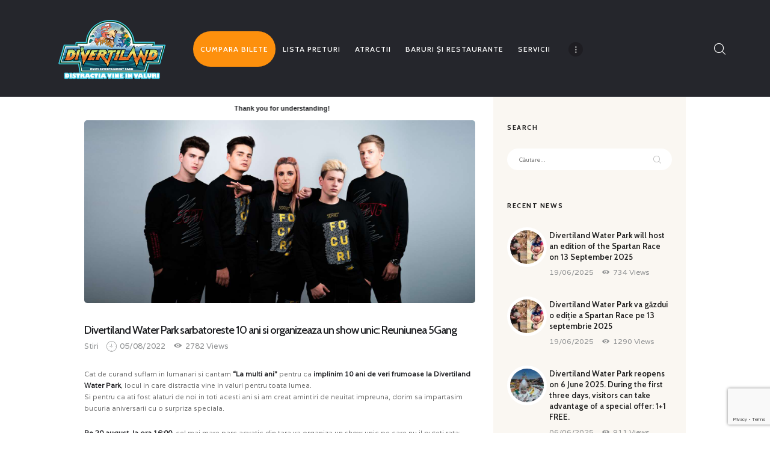

--- FILE ---
content_type: text/html; charset=UTF-8
request_url: https://www.divertiland.ro/divertiland-water-park-sarbatoreste-10-ani-si-organizeaza-un-show-unic-reuniunea-5gang/
body_size: 25568
content:


<!DOCTYPE html>
<html lang="ro-RO" class="no-js scheme_default">
<head>
			<meta charset="UTF-8">
		<meta name="viewport" content="width=device-width, initial-scale=1, maximum-scale=1">
		<meta name="format-detection" content="telephone=no">
		<link rel="profile" href="https://gmpg.org/xfn/11">
		<link rel="pingback" href="https://www.divertiland.ro/xmlrpc.php">
		<meta name='robots' content='index, follow, max-image-preview:large, max-snippet:-1, max-video-preview:-1' />
	<style>img:is([sizes="auto" i], [sizes^="auto," i]) { contain-intrinsic-size: 3000px 1500px }</style>
	<link rel="alternate" hreflang="ro" href="https://www.divertiland.ro/divertiland-water-park-sarbatoreste-10-ani-si-organizeaza-un-show-unic-reuniunea-5gang/" />
<link rel="alternate" hreflang="x-default" href="https://www.divertiland.ro/divertiland-water-park-sarbatoreste-10-ani-si-organizeaza-un-show-unic-reuniunea-5gang/" />

	<!-- This site is optimized with the Yoast SEO plugin v25.5 - https://yoast.com/wordpress/plugins/seo/ -->
	<title>Divertiland Water Park sarbatoreste 10 ani si organizeaza un show unic: Reuniunea 5Gang - Divertiland Water Park - Your Summer Destination</title>
	<link rel="canonical" href="https://www.divertiland.ro/divertiland-water-park-sarbatoreste-10-ani-si-organizeaza-un-show-unic-reuniunea-5gang/" />
	<meta property="og:locale" content="ro_RO" />
	<meta property="og:type" content="article" />
	<meta property="og:title" content="Divertiland Water Park sarbatoreste 10 ani si organizeaza un show unic: Reuniunea 5Gang - Divertiland Water Park - Your Summer Destination" />
	<meta property="og:url" content="https://www.divertiland.ro/divertiland-water-park-sarbatoreste-10-ani-si-organizeaza-un-show-unic-reuniunea-5gang/" />
	<meta property="og:site_name" content="Divertiland Water Park - Your Summer Destination" />
	<meta property="article:published_time" content="2022-08-05T12:41:40+00:00" />
	<meta property="article:modified_time" content="2022-08-12T12:58:01+00:00" />
	<meta property="og:image" content="https://www.divertiland.ro/wp-content/uploads/2022/08/5gang-1920x900-1.jpg" />
	<meta property="og:image:width" content="1920" />
	<meta property="og:image:height" content="900" />
	<meta property="og:image:type" content="image/jpeg" />
	<meta name="author" content="admin" />
	<meta name="twitter:card" content="summary_large_image" />
	<meta name="twitter:label1" content="Scris de" />
	<meta name="twitter:data1" content="admin" />
	<meta name="twitter:label2" content="Timp estimat pentru citire" />
	<meta name="twitter:data2" content="1 minut" />
	<script type="application/ld+json" class="yoast-schema-graph">{"@context":"https://schema.org","@graph":[{"@type":"Article","@id":"https://www.divertiland.ro/divertiland-water-park-sarbatoreste-10-ani-si-organizeaza-un-show-unic-reuniunea-5gang/#article","isPartOf":{"@id":"https://www.divertiland.ro/divertiland-water-park-sarbatoreste-10-ani-si-organizeaza-un-show-unic-reuniunea-5gang/"},"author":{"name":"admin","@id":"https://www.divertiland.ro/#/schema/person/eadf0b67eab860362d02fac189f4959a"},"headline":"Divertiland Water Park sarbatoreste 10 ani si organizeaza un show unic: Reuniunea 5Gang","datePublished":"2022-08-05T12:41:40+00:00","dateModified":"2022-08-12T12:58:01+00:00","mainEntityOfPage":{"@id":"https://www.divertiland.ro/divertiland-water-park-sarbatoreste-10-ani-si-organizeaza-un-show-unic-reuniunea-5gang/"},"wordCount":307,"publisher":{"@id":"https://www.divertiland.ro/#organization"},"image":{"@id":"https://www.divertiland.ro/divertiland-water-park-sarbatoreste-10-ani-si-organizeaza-un-show-unic-reuniunea-5gang/#primaryimage"},"thumbnailUrl":"https://www.divertiland.ro/wp-content/uploads/2022/08/5gang-1920x900-1.jpg","articleSection":["Stiri"],"inLanguage":"ro-RO"},{"@type":"WebPage","@id":"https://www.divertiland.ro/divertiland-water-park-sarbatoreste-10-ani-si-organizeaza-un-show-unic-reuniunea-5gang/","url":"https://www.divertiland.ro/divertiland-water-park-sarbatoreste-10-ani-si-organizeaza-un-show-unic-reuniunea-5gang/","name":"Divertiland Water Park sarbatoreste 10 ani si organizeaza un show unic: Reuniunea 5Gang - Divertiland Water Park - Your Summer Destination","isPartOf":{"@id":"https://www.divertiland.ro/#website"},"primaryImageOfPage":{"@id":"https://www.divertiland.ro/divertiland-water-park-sarbatoreste-10-ani-si-organizeaza-un-show-unic-reuniunea-5gang/#primaryimage"},"image":{"@id":"https://www.divertiland.ro/divertiland-water-park-sarbatoreste-10-ani-si-organizeaza-un-show-unic-reuniunea-5gang/#primaryimage"},"thumbnailUrl":"https://www.divertiland.ro/wp-content/uploads/2022/08/5gang-1920x900-1.jpg","datePublished":"2022-08-05T12:41:40+00:00","dateModified":"2022-08-12T12:58:01+00:00","breadcrumb":{"@id":"https://www.divertiland.ro/divertiland-water-park-sarbatoreste-10-ani-si-organizeaza-un-show-unic-reuniunea-5gang/#breadcrumb"},"inLanguage":"ro-RO","potentialAction":[{"@type":"ReadAction","target":["https://www.divertiland.ro/divertiland-water-park-sarbatoreste-10-ani-si-organizeaza-un-show-unic-reuniunea-5gang/"]}]},{"@type":"ImageObject","inLanguage":"ro-RO","@id":"https://www.divertiland.ro/divertiland-water-park-sarbatoreste-10-ani-si-organizeaza-un-show-unic-reuniunea-5gang/#primaryimage","url":"https://www.divertiland.ro/wp-content/uploads/2022/08/5gang-1920x900-1.jpg","contentUrl":"https://www.divertiland.ro/wp-content/uploads/2022/08/5gang-1920x900-1.jpg","width":1920,"height":900,"caption":"5gang"},{"@type":"BreadcrumbList","@id":"https://www.divertiland.ro/divertiland-water-park-sarbatoreste-10-ani-si-organizeaza-un-show-unic-reuniunea-5gang/#breadcrumb","itemListElement":[{"@type":"ListItem","position":1,"name":"Prima pagină","item":"https://www.divertiland.ro/"},{"@type":"ListItem","position":2,"name":"Stiri","item":"https://www.divertiland.ro/stiri/"},{"@type":"ListItem","position":3,"name":"Divertiland Water Park sarbatoreste 10 ani si organizeaza un show unic: Reuniunea 5Gang"}]},{"@type":"WebSite","@id":"https://www.divertiland.ro/#website","url":"https://www.divertiland.ro/","name":"Divertiland Water Park - Your Summer Destination","description":"Distractia vine in valuri!","publisher":{"@id":"https://www.divertiland.ro/#organization"},"potentialAction":[{"@type":"SearchAction","target":{"@type":"EntryPoint","urlTemplate":"https://www.divertiland.ro/?s={search_term_string}"},"query-input":{"@type":"PropertyValueSpecification","valueRequired":true,"valueName":"search_term_string"}}],"inLanguage":"ro-RO"},{"@type":"Organization","@id":"https://www.divertiland.ro/#organization","name":"Divertiland Water Park - Your Summer Destination","url":"https://www.divertiland.ro/","logo":{"@type":"ImageObject","inLanguage":"ro-RO","@id":"https://www.divertiland.ro/#/schema/logo/image/","url":"https://www.divertiland.ro/wp-content/uploads/2020/03/cropped-logo-divertiland-298x165-1.png","contentUrl":"https://www.divertiland.ro/wp-content/uploads/2020/03/cropped-logo-divertiland-298x165-1.png","width":298,"height":165,"caption":"Divertiland Water Park - Your Summer Destination"},"image":{"@id":"https://www.divertiland.ro/#/schema/logo/image/"}},{"@type":"Person","@id":"https://www.divertiland.ro/#/schema/person/eadf0b67eab860362d02fac189f4959a","name":"admin","image":{"@type":"ImageObject","inLanguage":"ro-RO","@id":"https://www.divertiland.ro/#/schema/person/image/","url":"https://secure.gravatar.com/avatar/89c26398f4533e3e7e6c81e20353e169cff3bb1930c78f58c60441137be3fab0?s=96&d=mm&r=g","contentUrl":"https://secure.gravatar.com/avatar/89c26398f4533e3e7e6c81e20353e169cff3bb1930c78f58c60441137be3fab0?s=96&d=mm&r=g","caption":"admin"},"url":"https://www.divertiland.ro/author/admin/"}]}</script>
	<!-- / Yoast SEO plugin. -->


<link rel='dns-prefetch' href='//cdnjs.cloudflare.com' />
<link rel='dns-prefetch' href='//fonts.googleapis.com' />
<link rel="alternate" type="application/rss+xml" title="Divertiland Water Park - Your Summer Destination &raquo; Flux" href="https://www.divertiland.ro/feed/" />
<link rel="alternate" type="application/rss+xml" title="Divertiland Water Park - Your Summer Destination &raquo; Flux comentarii" href="https://www.divertiland.ro/comments/feed/" />
<link rel="alternate" type="application/rss+xml" title="Flux comentarii Divertiland Water Park - Your Summer Destination &raquo; Divertiland Water Park sarbatoreste 10 ani si organizeaza un show unic: Reuniunea 5Gang" href="https://www.divertiland.ro/divertiland-water-park-sarbatoreste-10-ani-si-organizeaza-un-show-unic-reuniunea-5gang/feed/" />
<meta property="og:image" content="https://www.divertiland.ro/wp-content/uploads/2022/08/5gang-1920x900-1.jpg"/>
<script type="text/javascript">
/* <![CDATA[ */
window._wpemojiSettings = {"baseUrl":"https:\/\/s.w.org\/images\/core\/emoji\/16.0.1\/72x72\/","ext":".png","svgUrl":"https:\/\/s.w.org\/images\/core\/emoji\/16.0.1\/svg\/","svgExt":".svg","source":{"concatemoji":"https:\/\/www.divertiland.ro\/wp-includes\/js\/wp-emoji-release.min.js?ver=6.8.3"}};
/*! This file is auto-generated */
!function(s,n){var o,i,e;function c(e){try{var t={supportTests:e,timestamp:(new Date).valueOf()};sessionStorage.setItem(o,JSON.stringify(t))}catch(e){}}function p(e,t,n){e.clearRect(0,0,e.canvas.width,e.canvas.height),e.fillText(t,0,0);var t=new Uint32Array(e.getImageData(0,0,e.canvas.width,e.canvas.height).data),a=(e.clearRect(0,0,e.canvas.width,e.canvas.height),e.fillText(n,0,0),new Uint32Array(e.getImageData(0,0,e.canvas.width,e.canvas.height).data));return t.every(function(e,t){return e===a[t]})}function u(e,t){e.clearRect(0,0,e.canvas.width,e.canvas.height),e.fillText(t,0,0);for(var n=e.getImageData(16,16,1,1),a=0;a<n.data.length;a++)if(0!==n.data[a])return!1;return!0}function f(e,t,n,a){switch(t){case"flag":return n(e,"\ud83c\udff3\ufe0f\u200d\u26a7\ufe0f","\ud83c\udff3\ufe0f\u200b\u26a7\ufe0f")?!1:!n(e,"\ud83c\udde8\ud83c\uddf6","\ud83c\udde8\u200b\ud83c\uddf6")&&!n(e,"\ud83c\udff4\udb40\udc67\udb40\udc62\udb40\udc65\udb40\udc6e\udb40\udc67\udb40\udc7f","\ud83c\udff4\u200b\udb40\udc67\u200b\udb40\udc62\u200b\udb40\udc65\u200b\udb40\udc6e\u200b\udb40\udc67\u200b\udb40\udc7f");case"emoji":return!a(e,"\ud83e\udedf")}return!1}function g(e,t,n,a){var r="undefined"!=typeof WorkerGlobalScope&&self instanceof WorkerGlobalScope?new OffscreenCanvas(300,150):s.createElement("canvas"),o=r.getContext("2d",{willReadFrequently:!0}),i=(o.textBaseline="top",o.font="600 32px Arial",{});return e.forEach(function(e){i[e]=t(o,e,n,a)}),i}function t(e){var t=s.createElement("script");t.src=e,t.defer=!0,s.head.appendChild(t)}"undefined"!=typeof Promise&&(o="wpEmojiSettingsSupports",i=["flag","emoji"],n.supports={everything:!0,everythingExceptFlag:!0},e=new Promise(function(e){s.addEventListener("DOMContentLoaded",e,{once:!0})}),new Promise(function(t){var n=function(){try{var e=JSON.parse(sessionStorage.getItem(o));if("object"==typeof e&&"number"==typeof e.timestamp&&(new Date).valueOf()<e.timestamp+604800&&"object"==typeof e.supportTests)return e.supportTests}catch(e){}return null}();if(!n){if("undefined"!=typeof Worker&&"undefined"!=typeof OffscreenCanvas&&"undefined"!=typeof URL&&URL.createObjectURL&&"undefined"!=typeof Blob)try{var e="postMessage("+g.toString()+"("+[JSON.stringify(i),f.toString(),p.toString(),u.toString()].join(",")+"));",a=new Blob([e],{type:"text/javascript"}),r=new Worker(URL.createObjectURL(a),{name:"wpTestEmojiSupports"});return void(r.onmessage=function(e){c(n=e.data),r.terminate(),t(n)})}catch(e){}c(n=g(i,f,p,u))}t(n)}).then(function(e){for(var t in e)n.supports[t]=e[t],n.supports.everything=n.supports.everything&&n.supports[t],"flag"!==t&&(n.supports.everythingExceptFlag=n.supports.everythingExceptFlag&&n.supports[t]);n.supports.everythingExceptFlag=n.supports.everythingExceptFlag&&!n.supports.flag,n.DOMReady=!1,n.readyCallback=function(){n.DOMReady=!0}}).then(function(){return e}).then(function(){var e;n.supports.everything||(n.readyCallback(),(e=n.source||{}).concatemoji?t(e.concatemoji):e.wpemoji&&e.twemoji&&(t(e.twemoji),t(e.wpemoji)))}))}((window,document),window._wpemojiSettings);
/* ]]> */
</script>
<link property="stylesheet" rel='stylesheet' id='vc_extensions_cqbundle_adminicon-css' href='https://www.divertiland.ro/wp-content/plugins/vc-extensions-bundle/css/admin_icon.css?ver=6.8.3' type='text/css' media='all' />
<link property="stylesheet" rel='stylesheet' id='sbi_styles-css' href='https://www.divertiland.ro/wp-content/plugins/instagram-feed/css/sbi-styles.min.css?ver=6.9.1' type='text/css' media='all' />
<link property="stylesheet" rel='stylesheet' id='sby_styles-css' href='https://www.divertiland.ro/wp-content/plugins/feeds-for-youtube/css/sb-youtube-free.min.css?ver=2.4.0' type='text/css' media='all' />
<style id='wp-emoji-styles-inline-css' type='text/css'>

	img.wp-smiley, img.emoji {
		display: inline !important;
		border: none !important;
		box-shadow: none !important;
		height: 1em !important;
		width: 1em !important;
		margin: 0 0.07em !important;
		vertical-align: -0.1em !important;
		background: none !important;
		padding: 0 !important;
	}
</style>
<link property="stylesheet" rel='stylesheet' id='wp-block-library-css' href='https://www.divertiland.ro/wp-includes/css/dist/block-library/style.min.css?ver=6.8.3' type='text/css' media='all' />
<style id='classic-theme-styles-inline-css' type='text/css'>
/*! This file is auto-generated */
.wp-block-button__link{color:#fff;background-color:#32373c;border-radius:9999px;box-shadow:none;text-decoration:none;padding:calc(.667em + 2px) calc(1.333em + 2px);font-size:1.125em}.wp-block-file__button{background:#32373c;color:#fff;text-decoration:none}
</style>
<style id='global-styles-inline-css' type='text/css'>
:root{--wp--preset--aspect-ratio--square: 1;--wp--preset--aspect-ratio--4-3: 4/3;--wp--preset--aspect-ratio--3-4: 3/4;--wp--preset--aspect-ratio--3-2: 3/2;--wp--preset--aspect-ratio--2-3: 2/3;--wp--preset--aspect-ratio--16-9: 16/9;--wp--preset--aspect-ratio--9-16: 9/16;--wp--preset--color--black: #000000;--wp--preset--color--cyan-bluish-gray: #abb8c3;--wp--preset--color--white: #ffffff;--wp--preset--color--pale-pink: #f78da7;--wp--preset--color--vivid-red: #cf2e2e;--wp--preset--color--luminous-vivid-orange: #ff6900;--wp--preset--color--luminous-vivid-amber: #fcb900;--wp--preset--color--light-green-cyan: #7bdcb5;--wp--preset--color--vivid-green-cyan: #00d084;--wp--preset--color--pale-cyan-blue: #8ed1fc;--wp--preset--color--vivid-cyan-blue: #0693e3;--wp--preset--color--vivid-purple: #9b51e0;--wp--preset--gradient--vivid-cyan-blue-to-vivid-purple: linear-gradient(135deg,rgba(6,147,227,1) 0%,rgb(155,81,224) 100%);--wp--preset--gradient--light-green-cyan-to-vivid-green-cyan: linear-gradient(135deg,rgb(122,220,180) 0%,rgb(0,208,130) 100%);--wp--preset--gradient--luminous-vivid-amber-to-luminous-vivid-orange: linear-gradient(135deg,rgba(252,185,0,1) 0%,rgba(255,105,0,1) 100%);--wp--preset--gradient--luminous-vivid-orange-to-vivid-red: linear-gradient(135deg,rgba(255,105,0,1) 0%,rgb(207,46,46) 100%);--wp--preset--gradient--very-light-gray-to-cyan-bluish-gray: linear-gradient(135deg,rgb(238,238,238) 0%,rgb(169,184,195) 100%);--wp--preset--gradient--cool-to-warm-spectrum: linear-gradient(135deg,rgb(74,234,220) 0%,rgb(151,120,209) 20%,rgb(207,42,186) 40%,rgb(238,44,130) 60%,rgb(251,105,98) 80%,rgb(254,248,76) 100%);--wp--preset--gradient--blush-light-purple: linear-gradient(135deg,rgb(255,206,236) 0%,rgb(152,150,240) 100%);--wp--preset--gradient--blush-bordeaux: linear-gradient(135deg,rgb(254,205,165) 0%,rgb(254,45,45) 50%,rgb(107,0,62) 100%);--wp--preset--gradient--luminous-dusk: linear-gradient(135deg,rgb(255,203,112) 0%,rgb(199,81,192) 50%,rgb(65,88,208) 100%);--wp--preset--gradient--pale-ocean: linear-gradient(135deg,rgb(255,245,203) 0%,rgb(182,227,212) 50%,rgb(51,167,181) 100%);--wp--preset--gradient--electric-grass: linear-gradient(135deg,rgb(202,248,128) 0%,rgb(113,206,126) 100%);--wp--preset--gradient--midnight: linear-gradient(135deg,rgb(2,3,129) 0%,rgb(40,116,252) 100%);--wp--preset--font-size--small: 13px;--wp--preset--font-size--medium: 20px;--wp--preset--font-size--large: 36px;--wp--preset--font-size--x-large: 42px;--wp--preset--spacing--20: 0.44rem;--wp--preset--spacing--30: 0.67rem;--wp--preset--spacing--40: 1rem;--wp--preset--spacing--50: 1.5rem;--wp--preset--spacing--60: 2.25rem;--wp--preset--spacing--70: 3.38rem;--wp--preset--spacing--80: 5.06rem;--wp--preset--shadow--natural: 6px 6px 9px rgba(0, 0, 0, 0.2);--wp--preset--shadow--deep: 12px 12px 50px rgba(0, 0, 0, 0.4);--wp--preset--shadow--sharp: 6px 6px 0px rgba(0, 0, 0, 0.2);--wp--preset--shadow--outlined: 6px 6px 0px -3px rgba(255, 255, 255, 1), 6px 6px rgba(0, 0, 0, 1);--wp--preset--shadow--crisp: 6px 6px 0px rgba(0, 0, 0, 1);}:where(.is-layout-flex){gap: 0.5em;}:where(.is-layout-grid){gap: 0.5em;}body .is-layout-flex{display: flex;}.is-layout-flex{flex-wrap: wrap;align-items: center;}.is-layout-flex > :is(*, div){margin: 0;}body .is-layout-grid{display: grid;}.is-layout-grid > :is(*, div){margin: 0;}:where(.wp-block-columns.is-layout-flex){gap: 2em;}:where(.wp-block-columns.is-layout-grid){gap: 2em;}:where(.wp-block-post-template.is-layout-flex){gap: 1.25em;}:where(.wp-block-post-template.is-layout-grid){gap: 1.25em;}.has-black-color{color: var(--wp--preset--color--black) !important;}.has-cyan-bluish-gray-color{color: var(--wp--preset--color--cyan-bluish-gray) !important;}.has-white-color{color: var(--wp--preset--color--white) !important;}.has-pale-pink-color{color: var(--wp--preset--color--pale-pink) !important;}.has-vivid-red-color{color: var(--wp--preset--color--vivid-red) !important;}.has-luminous-vivid-orange-color{color: var(--wp--preset--color--luminous-vivid-orange) !important;}.has-luminous-vivid-amber-color{color: var(--wp--preset--color--luminous-vivid-amber) !important;}.has-light-green-cyan-color{color: var(--wp--preset--color--light-green-cyan) !important;}.has-vivid-green-cyan-color{color: var(--wp--preset--color--vivid-green-cyan) !important;}.has-pale-cyan-blue-color{color: var(--wp--preset--color--pale-cyan-blue) !important;}.has-vivid-cyan-blue-color{color: var(--wp--preset--color--vivid-cyan-blue) !important;}.has-vivid-purple-color{color: var(--wp--preset--color--vivid-purple) !important;}.has-black-background-color{background-color: var(--wp--preset--color--black) !important;}.has-cyan-bluish-gray-background-color{background-color: var(--wp--preset--color--cyan-bluish-gray) !important;}.has-white-background-color{background-color: var(--wp--preset--color--white) !important;}.has-pale-pink-background-color{background-color: var(--wp--preset--color--pale-pink) !important;}.has-vivid-red-background-color{background-color: var(--wp--preset--color--vivid-red) !important;}.has-luminous-vivid-orange-background-color{background-color: var(--wp--preset--color--luminous-vivid-orange) !important;}.has-luminous-vivid-amber-background-color{background-color: var(--wp--preset--color--luminous-vivid-amber) !important;}.has-light-green-cyan-background-color{background-color: var(--wp--preset--color--light-green-cyan) !important;}.has-vivid-green-cyan-background-color{background-color: var(--wp--preset--color--vivid-green-cyan) !important;}.has-pale-cyan-blue-background-color{background-color: var(--wp--preset--color--pale-cyan-blue) !important;}.has-vivid-cyan-blue-background-color{background-color: var(--wp--preset--color--vivid-cyan-blue) !important;}.has-vivid-purple-background-color{background-color: var(--wp--preset--color--vivid-purple) !important;}.has-black-border-color{border-color: var(--wp--preset--color--black) !important;}.has-cyan-bluish-gray-border-color{border-color: var(--wp--preset--color--cyan-bluish-gray) !important;}.has-white-border-color{border-color: var(--wp--preset--color--white) !important;}.has-pale-pink-border-color{border-color: var(--wp--preset--color--pale-pink) !important;}.has-vivid-red-border-color{border-color: var(--wp--preset--color--vivid-red) !important;}.has-luminous-vivid-orange-border-color{border-color: var(--wp--preset--color--luminous-vivid-orange) !important;}.has-luminous-vivid-amber-border-color{border-color: var(--wp--preset--color--luminous-vivid-amber) !important;}.has-light-green-cyan-border-color{border-color: var(--wp--preset--color--light-green-cyan) !important;}.has-vivid-green-cyan-border-color{border-color: var(--wp--preset--color--vivid-green-cyan) !important;}.has-pale-cyan-blue-border-color{border-color: var(--wp--preset--color--pale-cyan-blue) !important;}.has-vivid-cyan-blue-border-color{border-color: var(--wp--preset--color--vivid-cyan-blue) !important;}.has-vivid-purple-border-color{border-color: var(--wp--preset--color--vivid-purple) !important;}.has-vivid-cyan-blue-to-vivid-purple-gradient-background{background: var(--wp--preset--gradient--vivid-cyan-blue-to-vivid-purple) !important;}.has-light-green-cyan-to-vivid-green-cyan-gradient-background{background: var(--wp--preset--gradient--light-green-cyan-to-vivid-green-cyan) !important;}.has-luminous-vivid-amber-to-luminous-vivid-orange-gradient-background{background: var(--wp--preset--gradient--luminous-vivid-amber-to-luminous-vivid-orange) !important;}.has-luminous-vivid-orange-to-vivid-red-gradient-background{background: var(--wp--preset--gradient--luminous-vivid-orange-to-vivid-red) !important;}.has-very-light-gray-to-cyan-bluish-gray-gradient-background{background: var(--wp--preset--gradient--very-light-gray-to-cyan-bluish-gray) !important;}.has-cool-to-warm-spectrum-gradient-background{background: var(--wp--preset--gradient--cool-to-warm-spectrum) !important;}.has-blush-light-purple-gradient-background{background: var(--wp--preset--gradient--blush-light-purple) !important;}.has-blush-bordeaux-gradient-background{background: var(--wp--preset--gradient--blush-bordeaux) !important;}.has-luminous-dusk-gradient-background{background: var(--wp--preset--gradient--luminous-dusk) !important;}.has-pale-ocean-gradient-background{background: var(--wp--preset--gradient--pale-ocean) !important;}.has-electric-grass-gradient-background{background: var(--wp--preset--gradient--electric-grass) !important;}.has-midnight-gradient-background{background: var(--wp--preset--gradient--midnight) !important;}.has-small-font-size{font-size: var(--wp--preset--font-size--small) !important;}.has-medium-font-size{font-size: var(--wp--preset--font-size--medium) !important;}.has-large-font-size{font-size: var(--wp--preset--font-size--large) !important;}.has-x-large-font-size{font-size: var(--wp--preset--font-size--x-large) !important;}
:where(.wp-block-post-template.is-layout-flex){gap: 1.25em;}:where(.wp-block-post-template.is-layout-grid){gap: 1.25em;}
:where(.wp-block-columns.is-layout-flex){gap: 2em;}:where(.wp-block-columns.is-layout-grid){gap: 2em;}
:root :where(.wp-block-pullquote){font-size: 1.5em;line-height: 1.6;}
</style>
<link property="stylesheet" rel='stylesheet' id='pb_animate-css' href='https://www.divertiland.ro/wp-content/plugins/ays-popup-box/public/css/animate.css?ver=5.4.7' type='text/css' media='all' />
<link property="stylesheet" rel='stylesheet' id='contact-form-7-css' href='https://www.divertiland.ro/wp-content/plugins/contact-form-7/includes/css/styles.css?ver=6.0.6' type='text/css' media='all' />
<link property="stylesheet" rel='stylesheet' id='wpcdt-public-css-css' href='https://www.divertiland.ro/wp-content/plugins/countdown-timer-ultimate/assets/css/wpcdt-public.css?ver=2.6.6' type='text/css' media='all' />
<link property="stylesheet" rel='stylesheet' id='rs-plugin-settings-css' href='https://www.divertiland.ro/wp-content/plugins/revslider/public/assets/css/rs6.css?ver=6.0.8' type='text/css' media='all' />
<style id='rs-plugin-settings-inline-css' type='text/css'>
#rs-demo-id {}
</style>
<link property="stylesheet" rel='stylesheet' id='trx_addons-icons-css' href='https://www.divertiland.ro/wp-content/plugins/trx_addons/css/font-icons/css/trx_addons_icons-embedded.min.css' type='text/css' media='all' />
<link property="stylesheet" rel='stylesheet' id='swiperslider-css' href='https://www.divertiland.ro/wp-content/plugins/trx_addons/js/swiper/swiper.min.css' type='text/css' media='all' />
<link property="stylesheet" rel='stylesheet' id='magnific-popup-css' href='https://www.divertiland.ro/wp-content/plugins/trx_addons/js/magnific/magnific-popup.min.css' type='text/css' media='all' />
<link property="stylesheet" rel='stylesheet' id='trx_addons-css' href='https://www.divertiland.ro/wp-content/plugins/trx_addons/css/trx_addons.css' type='text/css' media='all' />
<link property="stylesheet" rel='stylesheet' id='trx_addons-animation-css' href='https://www.divertiland.ro/wp-content/plugins/trx_addons/css/trx_addons.animation.min.css' type='text/css' media='all' />
<link property="stylesheet" rel='stylesheet' id='wpml-legacy-horizontal-list-0-css' href='https://www.divertiland.ro/wp-content/plugins/sitepress-multilingual-cms/templates/language-switchers/legacy-list-horizontal/style.min.css?ver=1' type='text/css' media='all' />
<link property="stylesheet" rel='stylesheet' id='wpml-menu-item-0-css' href='https://www.divertiland.ro/wp-content/plugins/sitepress-multilingual-cms/templates/language-switchers/menu-item/style.min.css?ver=1' type='text/css' media='all' />
<link property="stylesheet" rel='stylesheet' id='gpls-wpsctr-simple-countdown-timer-front-flipdown-css-css' href='https://www.divertiland.ro/wp-content/plugins/simple-countdown/assets/libs/flipdown.min.css?ver=1.0.3' type='text/css' media='all' />
<link property="stylesheet" rel='stylesheet' id='dflip-style-css' href='https://www.divertiland.ro/wp-content/plugins/3d-flipbook-dflip-lite/assets/css/dflip.min.css?ver=2.3.65' type='text/css' media='all' />
<link property="stylesheet" rel='stylesheet' id='dearpdf-style-css' href='https://www.divertiland.ro/wp-content/plugins/dearpdf-lite/assets/css/dearpdf.min.css?ver=1.2.62' type='text/css' media='all' />
<link property="stylesheet" rel='stylesheet' id='js_composer_front-css' href='https://www.divertiland.ro/wp-content/plugins/js_composer/assets/css/js_composer.min.css?ver=7.7.1' type='text/css' media='all' />
<link property="stylesheet" rel='stylesheet' id='travesia-font-google_fonts-css' href='https://fonts.googleapis.com/css?family=Varela:400|Cabin:400,400italic,500,500italic,600,600italic,700,700italic|Lora:400,400italic,700,700italic&#038;subset=latin,latin-ext' type='text/css' media='all' />
<link property="stylesheet" rel='stylesheet' id='fontello-icons-css' href='https://www.divertiland.ro/wp-content/themes/travesia/css/font-icons/css/fontello-embedded.css' type='text/css' media='all' />
<link property="stylesheet" rel='stylesheet' id='travesia-main-css' href='https://www.divertiland.ro/wp-content/themes/travesia/style.css' type='text/css' media='all' />
<style id='travesia-main-inline-css' type='text/css'>
.post-navigation .nav-previous a .nav-arrow { background-image: url(https://www.divertiland.ro/wp-content/uploads/2022/07/415019700-paw-patrol-approved-1920x1080-x-370x208.jpg); }.post-navigation .nav-next a .nav-arrow { background-image: url(https://www.divertiland.ro/wp-content/uploads/2021/08/Divertyland-339-370x208.jpg); }
</style>
<link property="stylesheet" rel='stylesheet' id='travesia-styles-css' href='https://www.divertiland.ro/wp-content/themes/travesia/css/__styles.css' type='text/css' media='all' />
<link property="stylesheet" rel='stylesheet' id='travesia-colors-css' href='https://www.divertiland.ro/wp-content/themes/travesia/css/__colors.css' type='text/css' media='all' />
<link property="stylesheet" rel='stylesheet' id='mediaelement-css' href='https://www.divertiland.ro/wp-includes/js/mediaelement/mediaelementplayer-legacy.min.css?ver=4.2.17' type='text/css' media='all' />
<link property="stylesheet" rel='stylesheet' id='wp-mediaelement-css' href='https://www.divertiland.ro/wp-includes/js/mediaelement/wp-mediaelement.min.css?ver=6.8.3' type='text/css' media='all' />
<link property="stylesheet" rel='stylesheet' id='travesia-responsive-css' href='https://www.divertiland.ro/wp-content/themes/travesia/css/responsive.css' type='text/css' media='all' />
<script type="text/javascript" src="https://www.divertiland.ro/wp-content/plugins/enable-jquery-migrate-helper/js/jquery/jquery-1.12.4-wp.js?ver=1.12.4-wp" id="jquery-core-js"></script>
<script type="text/javascript" src="https://www.divertiland.ro/wp-content/plugins/enable-jquery-migrate-helper/js/jquery-migrate/jquery-migrate-1.4.1-wp.js?ver=1.4.1-wp" id="jquery-migrate-js"></script>
<script type="text/javascript" id="ays-pb-js-extra">
/* <![CDATA[ */
var pbLocalizeObj = {"ajax":"https:\/\/www.divertiland.ro\/wp-admin\/admin-ajax.php","seconds":"seconds","thisWillClose":"This will close in","icons":{"close_icon":"<svg class=\"ays_pb_material_close_icon\" xmlns=\"https:\/\/www.w3.org\/2000\/svg\" height=\"36px\" viewBox=\"0 0 24 24\" width=\"36px\" fill=\"#000000\" alt=\"Pop-up Close\"><path d=\"M0 0h24v24H0z\" fill=\"none\"\/><path d=\"M19 6.41L17.59 5 12 10.59 6.41 5 5 6.41 10.59 12 5 17.59 6.41 19 12 13.41 17.59 19 19 17.59 13.41 12z\"\/><\/svg>","close_circle_icon":"<svg class=\"ays_pb_material_close_circle_icon\" xmlns=\"https:\/\/www.w3.org\/2000\/svg\" height=\"24\" viewBox=\"0 0 24 24\" width=\"36\" alt=\"Pop-up Close\"><path d=\"M0 0h24v24H0z\" fill=\"none\"\/><path d=\"M12 2C6.47 2 2 6.47 2 12s4.47 10 10 10 10-4.47 10-10S17.53 2 12 2zm5 13.59L15.59 17 12 13.41 8.41 17 7 15.59 10.59 12 7 8.41 8.41 7 12 10.59 15.59 7 17 8.41 13.41 12 17 15.59z\"\/><\/svg>","volume_up_icon":"<svg class=\"ays_pb_fa_volume\" xmlns=\"https:\/\/www.w3.org\/2000\/svg\" height=\"24\" viewBox=\"0 0 24 24\" width=\"36\"><path d=\"M0 0h24v24H0z\" fill=\"none\"\/><path d=\"M3 9v6h4l5 5V4L7 9H3zm13.5 3c0-1.77-1.02-3.29-2.5-4.03v8.05c1.48-.73 2.5-2.25 2.5-4.02zM14 3.23v2.06c2.89.86 5 3.54 5 6.71s-2.11 5.85-5 6.71v2.06c4.01-.91 7-4.49 7-8.77s-2.99-7.86-7-8.77z\"\/><\/svg>","volume_mute_icon":"<svg xmlns=\"https:\/\/www.w3.org\/2000\/svg\" height=\"24\" viewBox=\"0 0 24 24\" width=\"24\"><path d=\"M0 0h24v24H0z\" fill=\"none\"\/><path d=\"M7 9v6h4l5 5V4l-5 5H7z\"\/><\/svg>"}};
/* ]]> */
</script>
<script type="text/javascript" src="https://www.divertiland.ro/wp-content/plugins/ays-popup-box/public/js/ays-pb-public.js?ver=5.4.7" id="ays-pb-js"></script>
<script type="text/javascript" src="https://www.divertiland.ro/wp-content/plugins/revslider/public/assets/js/revolution.tools.min.js?ver=6.0" id="tp-tools-js"></script>
<script type="text/javascript" src="https://www.divertiland.ro/wp-content/plugins/revslider/public/assets/js/rs6.min.js?ver=6.0.8" id="revmin-js"></script>
<script type="text/javascript" src="//cdnjs.cloudflare.com/ajax/libs/jquery-easing/1.4.1/jquery.easing.min.js?ver=6.8.3" id="jquery-easing-js"></script>
<script></script><link rel="https://api.w.org/" href="https://www.divertiland.ro/wp-json/" /><link rel="alternate" title="JSON" type="application/json" href="https://www.divertiland.ro/wp-json/wp/v2/posts/11840" /><link rel="EditURI" type="application/rsd+xml" title="RSD" href="https://www.divertiland.ro/xmlrpc.php?rsd" />
<meta name="generator" content="WordPress 6.8.3" />
<link rel='shortlink' href='https://www.divertiland.ro/?p=11840' />
<link rel="alternate" title="oEmbed (JSON)" type="application/json+oembed" href="https://www.divertiland.ro/wp-json/oembed/1.0/embed?url=https%3A%2F%2Fwww.divertiland.ro%2Fdivertiland-water-park-sarbatoreste-10-ani-si-organizeaza-un-show-unic-reuniunea-5gang%2F" />
<link rel="alternate" title="oEmbed (XML)" type="text/xml+oembed" href="https://www.divertiland.ro/wp-json/oembed/1.0/embed?url=https%3A%2F%2Fwww.divertiland.ro%2Fdivertiland-water-park-sarbatoreste-10-ani-si-organizeaza-un-show-unic-reuniunea-5gang%2F&#038;format=xml" />
<meta name="generator" content="WPML ver:4.7.5 stt:1,44;" />
<!-- Global site tag (gtag.js) - Google Ads: 995565369 -->
<script async src="https://www.googletagmanager.com/gtag/js?id=AW-995565369"></script>
<script>
  window.dataLayer = window.dataLayer || [];
  function gtag(){dataLayer.push(arguments);}
  gtag('js', new Date());

  gtag('config', 'AW-995565369');
</script>
<!-- Event snippet for Off-Road Submit lead form conversion page
In your html page, add the snippet and call gtag_report_conversion when someone clicks on the chosen link or button. -->
<script>
function gtag_report_conversion(url) {
  var callback = function () {
    if (typeof(url) != 'undefined') {
      window.location = url;
    }
  };
  gtag('event', 'conversion', {
      'send_to': 'AW-995565369/LRcdCOGE7PkBELm-3NoD',
      'event_callback': callback
  });
  return false;
}
</script>
<script>
document.addEventListener( 'wpcf7mailsent', function( event ) {
  ga('send', 'event', 'Contact Form', 'submit');
}, false );
</script>

<!-- Google tag (gtag.js) -->
<script async src="https://www.googletagmanager.com/gtag/js?id=G-B44K8PTG8B"></script>
<script>
  window.dataLayer = window.dataLayer || [];
  function gtag(){dataLayer.push(arguments);}
  gtag('js', new Date());

  gtag('config', 'G-B44K8PTG8B');
</script>

<meta name="viewport" content="initial-scale=1, width=device-width"/>
<meta name="viewport" content="width=device-width, initial-scale=1.0">

<!-- Facebook Pixel Code -->
<script>
!function(f,b,e,v,n,t,s)
{if(f.fbq)return;n=f.fbq=function(){n.callMethod?
n.callMethod.apply(n,arguments):n.queue.push(arguments)};
if(!f._fbq)f._fbq=n;n.push=n;n.loaded=!0;n.version='2.0';
n.queue=[];t=b.createElement(e);t.async=!0;
t.src=v;s=b.getElementsByTagName(e)[0];
s.parentNode.insertBefore(t,s)}(window,document,'script',
'https://connect.facebook.net/en_US/fbevents.js');
 fbq('init', '1408162532777413'); 
fbq('track', 'PageView');
</script>
<noscript>
 <img height="1" width="1" 
src="https://www.facebook.com/tr?id=1408162532777413&ev=PageView
&noscript=1"/>
</noscript>
<!-- End Facebook Pixel Code -->

        <script type="text/javascript">
            var jQueryMigrateHelperHasSentDowngrade = false;

			window.onerror = function( msg, url, line, col, error ) {
				// Break out early, do not processing if a downgrade reqeust was already sent.
				if ( jQueryMigrateHelperHasSentDowngrade ) {
					return true;
                }

				var xhr = new XMLHttpRequest();
				var nonce = '51f5df562b';
				var jQueryFunctions = [
					'andSelf',
					'browser',
					'live',
					'boxModel',
					'support.boxModel',
					'size',
					'swap',
					'clean',
					'sub',
                ];
				var match_pattern = /\)\.(.+?) is not a function/;
                var erroredFunction = msg.match( match_pattern );

                // If there was no matching functions, do not try to downgrade.
                if ( null === erroredFunction || typeof erroredFunction !== 'object' || typeof erroredFunction[1] === "undefined" || -1 === jQueryFunctions.indexOf( erroredFunction[1] ) ) {
                    return true;
                }

                // Set that we've now attempted a downgrade request.
                jQueryMigrateHelperHasSentDowngrade = true;

				xhr.open( 'POST', 'https://www.divertiland.ro/wp-admin/admin-ajax.php' );
				xhr.setRequestHeader( 'Content-Type', 'application/x-www-form-urlencoded' );
				xhr.onload = function () {
					var response,
                        reload = false;

					if ( 200 === xhr.status ) {
                        try {
                        	response = JSON.parse( xhr.response );

                        	reload = response.data.reload;
                        } catch ( e ) {
                        	reload = false;
                        }
                    }

					// Automatically reload the page if a deprecation caused an automatic downgrade, ensure visitors get the best possible experience.
					if ( reload ) {
						location.reload();
                    }
				};

				xhr.send( encodeURI( 'action=jquery-migrate-downgrade-version&_wpnonce=' + nonce ) );

				// Suppress error alerts in older browsers
				return true;
			}
        </script>

		<script data-cfasync="false"> var dearPdfLocation = "https://www.divertiland.ro/wp-content/plugins/dearpdf-lite/assets/"; var dearpdfWPGlobal = {"maxTextureSize":""};</script><meta name="generator" content="Elementor 3.29.2; features: e_font_icon_svg, additional_custom_breakpoints, e_local_google_fonts, e_element_cache; settings: css_print_method-external, google_font-enabled, font_display-swap">
<link rel="preconnect" href="//code.tidio.co">			<style>
				.e-con.e-parent:nth-of-type(n+4):not(.e-lazyloaded):not(.e-no-lazyload),
				.e-con.e-parent:nth-of-type(n+4):not(.e-lazyloaded):not(.e-no-lazyload) * {
					background-image: none !important;
				}
				@media screen and (max-height: 1024px) {
					.e-con.e-parent:nth-of-type(n+3):not(.e-lazyloaded):not(.e-no-lazyload),
					.e-con.e-parent:nth-of-type(n+3):not(.e-lazyloaded):not(.e-no-lazyload) * {
						background-image: none !important;
					}
				}
				@media screen and (max-height: 640px) {
					.e-con.e-parent:nth-of-type(n+2):not(.e-lazyloaded):not(.e-no-lazyload),
					.e-con.e-parent:nth-of-type(n+2):not(.e-lazyloaded):not(.e-no-lazyload) * {
						background-image: none !important;
					}
				}
			</style>
			<link rel="icon" href="https://www.divertiland.ro/wp-content/uploads/2020/03/cropped-logo-Divertiland-331x331-1-32x32.png" sizes="32x32" />
<link rel="icon" href="https://www.divertiland.ro/wp-content/uploads/2020/03/cropped-logo-Divertiland-331x331-1-192x192.png" sizes="192x192" />
<link rel="apple-touch-icon" href="https://www.divertiland.ro/wp-content/uploads/2020/03/cropped-logo-Divertiland-331x331-1-180x180.png" />
<meta name="msapplication-TileImage" content="https://www.divertiland.ro/wp-content/uploads/2020/03/cropped-logo-Divertiland-331x331-1-270x270.png" />
<script type="text/javascript">function setREVStartSize(a){try{var b,c=document.getElementById(a.c).parentNode.offsetWidth;if(c=0===c||isNaN(c)?window.innerWidth:c,a.tabw=void 0===a.tabw?0:parseInt(a.tabw),a.thumbw=void 0===a.thumbw?0:parseInt(a.thumbw),a.tabh=void 0===a.tabh?0:parseInt(a.tabh),a.thumbh=void 0===a.thumbh?0:parseInt(a.thumbh),a.tabhide=void 0===a.tabhide?0:parseInt(a.tabhide),a.thumbhide=void 0===a.thumbhide?0:parseInt(a.thumbhide),a.mh=void 0===a.mh||""==a.mh?0:a.mh,"fullscreen"===a.layout||"fullscreen"===a.l)b=Math.max(a.mh,window.innerHeight);else{for(var d in a.gw=Array.isArray(a.gw)?a.gw:[a.gw],a.rl)(void 0===a.gw[d]||0===a.gw[d])&&(a.gw[d]=a.gw[d-1]);for(var d in a.gh=void 0===a.el||""===a.el||Array.isArray(a.el)&&0==a.el.length?a.gh:a.el,a.gh=Array.isArray(a.gh)?a.gh:[a.gh],a.rl)(void 0===a.gh[d]||0===a.gh[d])&&(a.gh[d]=a.gh[d-1]);var e,f=Array(a.rl.length),g=0;for(var d in a.tabw=a.tabhide>=c?0:a.tabw,a.thumbw=a.thumbhide>=c?0:a.thumbw,a.tabh=a.tabhide>=c?0:a.tabh,a.thumbh=a.thumbhide>=c?0:a.thumbh,a.rl)f[d]=a.rl[d]<window.innerWidth?0:a.rl[d];for(var d in e=f[0],f)e>f[d]&&0<f[d]&&(e=f[d],g=d);var h=c>a.gw[g]+a.tabw+a.thumbw?1:(c-(a.tabw+a.thumbw))/a.gw[g];b=a.gh[g]*h+(a.tabh+a.thumbh)}void 0===window.rs_init_css&&(window.rs_init_css=document.head.appendChild(document.createElement("style"))),document.getElementById(a.c).height=b,window.rs_init_css.innerHTML+="#"+a.c+"_wrapper { height: "+b+"px }"}catch(a){console.log("Failure at Presize of Slider:"+a)}};</script>
		<style type="text/css" id="wp-custom-css">
			.menu-item-13032,
.menu-item-13044{
	background: rgb(253, 144, 13) !important;
border-radius: 50px;
padding: 0;
	color: #ffffff !important;
}
.menu-item-13032:hover,
.menu-item-13044:hover{
	background: rgb(255,255,255) !important;
	color: rgb(253, 144, 13) !important;
}
.menu-item-13032:hover a span,
.menu-item-13044:hover a span,
.menu-item-13032:hover a:hover,
.menu-item-13044:hover a:hover{
	color: rgb(253, 144, 13) !important;
}
.ays_content_box{
	margin-top: -80px;
}

.ays_pb_material_close_icon{
	width: 14px;
}
.wpb_text_column .wpb_content_element{
	display:none;
}
.elementor-16094 .elementor-element.elementor-element-2a167066 > .elementor-container > .elementor-column > .elementor-widget-wrap {
    align-content: normal!important;
}

.elementor-element .elementor-element-6cb7718 .elementor-widget .elementor-widget-shortcode{
	 width: 100%;
  padding: 12px 16px;
  border: 1px solid #ccc; /* aceeași culoare ca celelalte */
  border-radius: 25px; /* același radius ca în celelalte câmpuri */
  background-color: #fff;
  font-family: inherit;
  font-size: 1rem;
  box-sizing: border-box;
  transition: border 0.3s ease;
}


input[type="date"],
select {
  width: 100%;
  padding: 12px 16px;
  border: 1px solid #ccc; /* aceeași culoare ca celelalte */
  border-radius: 25px; /* același radius ca în celelalte câmpuri */
  background-color: #fff;
  font-family: inherit;
  font-size: 1rem;
  box-sizing: border-box;
  transition: border 0.3s ease;
}

input[type="date"]:focus,
select:focus {
  outline: none;
  border: 1px solid #999;
	font-size:12px;
}

select {
  width: 100% !important;
  padding: 12px 16px !important;
  border: 1px solid #ccc !important;
  border-radius: 25px !important;
  background-color: #fff !important;
  font-family: inherit !important;
  font-size: 1rem !important;
  color: #000 !important;
  appearance: none !important;
  -webkit-appearance: none !important;
  -moz-appearance: none !important;
  padding-right: 40px !important;
	 text-transform: none;
    font-weight: 400;
    line-height: 1.8em;
    margin-bottom: 0.3em;
    font-size: 12px;
    display: block;
}

.arrow {
  border: solid white;
  border-width: 0 2px 3px 0;
  display: inline-block;
  padding: 2px;
  color:#ffffff!important;
}

.down {
  transform: rotate(45deg);
  -webkit-transform: rotate(45deg);
}

.top_panel {
    margin-bottom: 0;
}

@media only screen and (max-width: 600px) {
	#slider-container{
	font-size: 14px!important;
}
}

@media only screen and (max-width: 340px) {
	#slider-container{
	font-size: 12px!important;
}
}

.footer_wrap {
    margin-top: 0;
}
@media only screen and (min-width: 768px){
.pum-theme-18367 .pum-content + .pum-close, .pum-theme-content-only-2 .pum-content + .pum-close {
    position: absolute;
    height: 18px;
    width: 80px;
    left: auto;
    right: 107px;
    bottom: auto;
    top: 107px;
    padding: 0px;
    color: #ffffff;
}
}


@media only screen and (max-width: 767px)
{
	
.pum-theme-18367 .pum-content + .pum-close, .pum-theme-content-only-2 .pum-content + .pum-close {
	 position: absolute;
    height: 18px;
    width: 80px;
    left: auto;
    right: 37px;
    bottom: auto;
    top: 77px;
	 padding: 0px;
    color: #ffffff;
}		</style>
		<style type="text/css" data-type="vc_shortcodes-default-css">.vc_do_btn{margin-bottom:22px;}</style><noscript><style> .wpb_animate_when_almost_visible { opacity: 1; }</style></noscript><!-- Global site tag (gtag.js) - Google Analytics -->
<script async src="https://www.googletagmanager.com/gtag/js?id=UA-40211594-1"></script>
<script>
  window.dataLayer = window.dataLayer || [];
  function gtag(){dataLayer.push(arguments);}
  gtag('js', new Date());

  gtag('config', 'UA-40211594-1');
</script></head>

<body data-rsssl=1 class="wp-singular post-template-default single single-post postid-11840 single-format-standard wp-custom-logo wp-theme-travesia ua_chrome metaslider-plugin body_tag scheme_default blog_mode_post body_style_wide is_single sidebar_show sidebar_right header_type_custom header_style_header-custom-828 header_position_default header_mobile_disabled menu_style_top no_layout wpb-js-composer js-comp-ver-7.7.1 vc_responsive elementor-default elementor-kit-16024">

	
	<div class="body_wrap">

		<div class="page_wrap"><header class="top_panel top_panel_custom top_panel_custom_1626 top_panel_custom_header-single without_bg_image with_featured_image scheme_default"><div class="vc_row wpb_row vc_row-fluid sc_layouts_row sc_layouts_row_type_compact sc_layouts_row_delimiter sc_layouts_row_fixed sc_layouts_row_fixed_always sc_layouts_hide_on_mobile scheme_dark"><div class="wpb_column vc_column_container vc_col-sm-12 sc_layouts_column_icons_position_left"><div class="vc_column-inner"><div class="wpb_wrapper"><div id="sc_content_583668309"
		class="sc_content color_style_default sc_content_default sc_float_center"><div class="sc_content_container"><div class="vc_row wpb_row vc_inner vc_row-fluid vc_row-o-content-middle vc_row-flex"><div class="wpb_column vc_column_container vc_col-sm-4/5 sc_layouts_column sc_layouts_column_align_left sc_layouts_column_icons_position_left"><div class="vc_column-inner"><div class="wpb_wrapper"><div class="sc_layouts_item"><a href="https://www.divertiland.ro/" id="sc_layouts_logo_1545637310" class="sc_layouts_logo sc_layouts_logo_default"><img class="logo_image" src="https://www.divertiland.ro/wp-content/uploads/2020/03/logo-divertiland-298x165-1.png" alt="" width="298" height="165"></a><!-- /.sc_layouts_logo --></div><div class="sc_layouts_item sc_layouts_hide_on_mobile"><nav class="sc_layouts_menu sc_layouts_menu_default menu_hover_slide_line hide_on_mobile" id="sc_layouts_menu_1712955048" data-animation-in="fadeInUpSmall" data-animation-out="fadeOutDownSmall"		><ul id="sc_layouts_menu_557702480" class="sc_layouts_menu_nav"><li id="menu-item-13032" class="menu-item menu-item-type-post_type menu-item-object-page menu-item-13032"><a href="https://www.divertiland.ro/cumpara-bilete/"><span>Cumpara bilete</span></a></li><li id="menu-item-13031" class="menu-item menu-item-type-post_type menu-item-object-page menu-item-13031"><a href="https://www.divertiland.ro/lista-preturi/"><span>Lista preturi</span></a></li><li id="menu-item-7433" class="menu-item menu-item-type-post_type menu-item-object-page menu-item-7433"><a href="https://www.divertiland.ro/atractii/"><span>Atractii</span></a></li><li id="menu-item-17098" class="menu-item menu-item-type-post_type menu-item-object-page menu-item-17098"><a href="https://www.divertiland.ro/baruri-si-restaurante/"><span>Baruri şi Restaurante</span></a></li><li id="menu-item-7432" class="menu-item menu-item-type-post_type menu-item-object-page menu-item-has-children menu-item-7432"><a href="https://www.divertiland.ro/servicii/"><span>Servicii</span></a>
<ul class="sub-menu"><li id="menu-item-17605" class="menu-item menu-item-type-post_type menu-item-object-page menu-item-17605"><a href="https://www.divertiland.ro/servicii/petreceri-copii/"><span>Petreceri pentru copii</span></a></li><li id="menu-item-16506" class="menu-item menu-item-type-post_type menu-item-object-page menu-item-16506"><a href="https://www.divertiland.ro/servicii/evenimente/"><span>Evenimente</span></a></li></ul>
</li><li id="menu-item-18700" class="menu-item menu-item-type-post_type menu-item-object-page menu-item-18700"><a href="https://www.divertiland.ro/galerie-foto/"><span>Galerie Foto</span></a></li><li id="menu-item-16559" class="menu-item menu-item-type-post_type menu-item-object-page current_page_parent menu-item-16559"><a href="https://www.divertiland.ro/stiri/"><span>Stiri</span></a></li><li id="menu-item-16560" class="menu-item menu-item-type-post_type menu-item-object-page menu-item-16560"><a href="https://www.divertiland.ro/contact/"><span>Contact</span></a></li><li id="menu-item-5040" class="menu-item menu-item-type-post_type menu-item-object-page menu-item-5040"><a href="https://www.divertiland.ro/salvalife/"><span>Salvalife</span></a></li><li id="menu-item-7431" class="menu-item menu-item-type-post_type menu-item-object-page menu-item-7431"><a href="https://www.divertiland.ro/calitatea-apei/"><span>Calitatea Apei in Piscine</span></a></li><li id="menu-item-wpml-ls-84-ro" class="menu-item wpml-ls-slot-84 wpml-ls-item wpml-ls-item-ro wpml-ls-current-language wpml-ls-menu-item wpml-ls-first-item wpml-ls-last-item menu-item-type-wpml_ls_menu_item menu-item-object-wpml_ls_menu_item menu-item-wpml-ls-84-ro"><a href="https://www.divertiland.ro/divertiland-water-park-sarbatoreste-10-ani-si-organizeaza-un-show-unic-reuniunea-5gang/" title="Switch to "><span><img
            class="wpml-ls-flag"
            src="https://www.divertiland.ro/wp-content/plugins/sitepress-multilingual-cms/res/flags/ro.png"
            alt="Română"
            
            
    /></span></a></li></ul></nav><!-- /.sc_layouts_menu --></div></div></div></div><div class="wpb_column vc_column_container vc_col-sm-1/5 sc_layouts_column sc_layouts_column_align_right sc_layouts_column_icons_position_left"><div class="vc_column-inner"><div class="wpb_wrapper"><div class="sc_layouts_item"><div id="sc_layouts_search_975796310" class="sc_layouts_search"><div class="search_wrap search_style_fullscreen layouts_search">
	<div class="search_form_wrap">
		<form role="search" method="get" class="search_form" action="https://www.divertiland.ro/">
			<input type="text" class="search_field" placeholder="Search" value="" name="s">
			<button type="submit" class="search_submit trx_addons_icon-search"></button>
							<a class="search_close trx_addons_icon-delete"></a>
					</form>
	</div>
	</div></div><!-- /.sc_layouts_search --></div></div></div></div></div></div></div><!-- /.sc_content --></div></div></div></div><div class="vc_row wpb_row vc_row-fluid sc_layouts_row sc_layouts_row_type_compact sc_layouts_row_delimiter sc_layouts_hide_on_desktop sc_layouts_hide_on_notebook sc_layouts_hide_on_tablet scheme_dark"><div class="wpb_column vc_column_container vc_col-sm-12 sc_layouts_column_icons_position_left"><div class="vc_column-inner"><div class="wpb_wrapper"><div id="sc_content_641728168"
		class="sc_content color_style_default sc_content_default sc_float_center"><div class="sc_content_container"><div class="vc_row wpb_row vc_inner vc_row-fluid vc_row-o-content-middle vc_row-flex"><div class="wpb_column vc_column_container vc_col-sm-2 vc_col-xs-6 sc_layouts_column sc_layouts_column_align_left sc_layouts_column_icons_position_left"><div class="vc_column-inner"><div class="wpb_wrapper"><div class="sc_layouts_item"><a href="https://www.divertiland.ro/" id="sc_layouts_logo_494284307" class="sc_layouts_logo sc_layouts_logo_default"><img class="logo_image" src="//www.divertiland.ro/wp-content/uploads/2020/03/cropped-logo-divertiland-298x165-1.png" alt="" width="298" height="165"></a><!-- /.sc_layouts_logo --></div></div></div></div><div class="wpb_column vc_column_container vc_col-sm-10 vc_col-xs-6 sc_layouts_column sc_layouts_column_align_right sc_layouts_column_icons_position_left"><div class="vc_column-inner"><div class="wpb_wrapper"><div class="sc_layouts_item"><div id="sc_layouts_menu_1658343029" class="sc_layouts_iconed_text sc_layouts_menu_mobile_button sc_layouts_menu_mobile_button_burger">
		<a class="sc_layouts_item_link sc_layouts_iconed_text_link" href="#">
			<span class="sc_layouts_item_icon sc_layouts_iconed_text_icon trx_addons_icon-menu"></span>
		</a>
		</div></div><div class="sc_layouts_item"><div id="sc_layouts_search_377118406" class="sc_layouts_search"><div class="search_wrap search_style_fullscreen layouts_search">
	<div class="search_form_wrap">
		<form role="search" method="get" class="search_form" action="https://www.divertiland.ro/">
			<input type="text" class="search_field" placeholder="Search" value="" name="s">
			<button type="submit" class="search_submit trx_addons_icon-search"></button>
							<a class="search_close trx_addons_icon-delete"></a>
					</form>
	</div>
	</div></div><!-- /.sc_layouts_search --></div></div></div></div></div></div></div><!-- /.sc_content --></div></div></div></div></header><div class="menu_mobile_overlay"></div>
<div class="menu_mobile menu_mobile_fullscreen scheme_dark">
	<div class="menu_mobile_inner">
		<a class="menu_mobile_close icon-cancel"></a><a class="sc_layouts_logo" href="https://www.divertiland.ro/"><img src="//www.divertiland.ro/wp-content/uploads/2020/03/logo-divertiland-298x165-1.png" alt="Image" width="298" height="165"></a><nav itemscope itemtype="http://schema.org/SiteNavigationElement" class="menu_mobile_nav_area"><ul id="menu_mobile" class=" menu_mobile_nav"><li class="menu-item menu-item-type-post_type menu-item-object-page menu-item-13032"><a href="https://www.divertiland.ro/cumpara-bilete/"><span>Cumpara bilete</span></a></li><li class="menu-item menu-item-type-post_type menu-item-object-page menu-item-13031"><a href="https://www.divertiland.ro/lista-preturi/"><span>Lista preturi</span></a></li><li class="menu-item menu-item-type-post_type menu-item-object-page menu-item-7433"><a href="https://www.divertiland.ro/atractii/"><span>Atractii</span></a></li><li class="menu-item menu-item-type-post_type menu-item-object-page menu-item-17098"><a href="https://www.divertiland.ro/baruri-si-restaurante/"><span>Baruri şi Restaurante</span></a></li><li class="menu-item menu-item-type-post_type menu-item-object-page menu-item-has-children menu-item-7432"><a href="https://www.divertiland.ro/servicii/"><span>Servicii</span></a>
<ul class="sub-menu"><li class="menu-item menu-item-type-post_type menu-item-object-page menu-item-17605"><a href="https://www.divertiland.ro/servicii/petreceri-copii/"><span>Petreceri pentru copii</span></a></li><li class="menu-item menu-item-type-post_type menu-item-object-page menu-item-16506"><a href="https://www.divertiland.ro/servicii/evenimente/"><span>Evenimente</span></a></li></ul>
</li><li class="menu-item menu-item-type-post_type menu-item-object-page menu-item-18700"><a href="https://www.divertiland.ro/galerie-foto/"><span>Galerie Foto</span></a></li><li class="menu-item menu-item-type-post_type menu-item-object-page current_page_parent menu-item-16559"><a href="https://www.divertiland.ro/stiri/"><span>Stiri</span></a></li><li class="menu-item menu-item-type-post_type menu-item-object-page menu-item-16560"><a href="https://www.divertiland.ro/contact/"><span>Contact</span></a></li><li class="menu-item menu-item-type-post_type menu-item-object-page menu-item-5040"><a href="https://www.divertiland.ro/salvalife/"><span>Salvalife</span></a></li><li class="menu-item menu-item-type-post_type menu-item-object-page menu-item-7431"><a href="https://www.divertiland.ro/calitatea-apei/"><span>Calitatea Apei in Piscine</span></a></li><li class="menu-item wpml-ls-slot-84 wpml-ls-item wpml-ls-item-ro wpml-ls-current-language wpml-ls-menu-item wpml-ls-first-item wpml-ls-last-item menu-item-type-wpml_ls_menu_item menu-item-object-wpml_ls_menu_item menu-item-wpml-ls-84-ro"><a href="https://www.divertiland.ro/divertiland-water-park-sarbatoreste-10-ani-si-organizeaza-un-show-unic-reuniunea-5gang/" title="Switch to "><span><img
            class="wpml-ls-flag"
            src="https://www.divertiland.ro/wp-content/plugins/sitepress-multilingual-cms/res/flags/ro.png"
            alt="Română"
            
            
    /></span></a></li></ul></nav>	</div>
</div>

			<div class="page_content_wrap">

								<div class="content_wrap">
				
									

					<div class="content">
												
 				
<div id="top-top-bf" style="
  position: sticky;
  top: 0;
  display: flex;
  justify-content: center;
  align-items: center;
  width: calc(100% - 10px);
  margin: 0 5px;
  font-family: sans-serif;
  white-space: nowrap;
  overflow: hidden;
  padding: 10px;
  box-sizing: border-box;
">

  <div id="slider-container" style="
    position: relative;
    width: 100%;
    overflow: hidden;
    text-align: center;
  ">
    <div id="slider" style="
      display: flex;
      transition: transform 0.5s ease;
    ">
      <div class="slide" style="min-width: 100%;">
        🚫 <b>Interzis accesul cu 🍔 & 🥤 din exterior.</b>
      </div>
      <div class="slide" style="min-width: 100%;">
        <b>Vă mulțumim pentru înțelegere!</b>
      </div>
		<div class="slide" style="min-width: 100%;">    
		<b>🚫 NOT allowed 🍔 & 🥤 from outside. </b>
		</div>
      <div class="slide" style="min-width: 100%;">
        <b>Thank you for understanding!</b>
      </div>
    </div>
  </div>
</div>

<script>
  let currentSlide = 0;
  const slider = document.getElementById("slider");
  const totalSlides = slider.children.length;

  function showSlide(index) {
    slider.style.transform = `translateX(-${index * 100}%)`;
  }

  function nextSlide() {
    currentSlide = (currentSlide + 1) % totalSlides;
    showSlide(currentSlide);
  }

  function prevSlide() {
    currentSlide = (currentSlide - 1 + totalSlides) % totalSlides;
    showSlide(currentSlide);
  }

  setInterval(nextSlide, 3000); // Schimbare automată la fiecare 3 secunde
</script>

<article id="post-11840" class="post_item_single post_type_post post_format_ post-11840 post type-post status-publish format-standard has-post-thumbnail hentry category-stiri">				<div class="post_featured">
					<img width="1920" height="900" src="https://www.divertiland.ro/wp-content/uploads/2022/08/5gang-1920x900-1.jpg" class="attachment-travesia-thumb-full size-travesia-thumb-full wp-post-image" alt="Divertiland Water Park sarbatoreste 10 ani si organizeaza un show unic: Reuniunea 5Gang" itemprop="url" decoding="async" srcset="https://www.divertiland.ro/wp-content/uploads/2022/08/5gang-1920x900-1.jpg 1920w, https://www.divertiland.ro/wp-content/uploads/2022/08/5gang-1920x900-1-300x141.jpg 300w, https://www.divertiland.ro/wp-content/uploads/2022/08/5gang-1920x900-1-1024x480.jpg 1024w, https://www.divertiland.ro/wp-content/uploads/2022/08/5gang-1920x900-1-768x360.jpg 768w, https://www.divertiland.ro/wp-content/uploads/2022/08/5gang-1920x900-1-1536x720.jpg 1536w, https://www.divertiland.ro/wp-content/uploads/2022/08/5gang-1920x900-1-370x173.jpg 370w, https://www.divertiland.ro/wp-content/uploads/2022/08/5gang-1920x900-1-760x356.jpg 760w" sizes="(max-width: 1920px) 100vw, 1920px" />				</div><!-- .post_featured -->
						<div class="post_header entry-header">
			<h3 class="post_title entry-title">Divertiland Water Park sarbatoreste 10 ani si organizeaza un show unic: Reuniunea 5Gang</h3><div class="post_meta">						<span class="post_meta_item post_categories"><a href="https://www.divertiland.ro/category/stiri/" rel="category tag">Stiri</a></span>
												<span class="post_meta_item post_date"><a href="https://www.divertiland.ro/divertiland-water-park-sarbatoreste-10-ani-si-organizeaza-un-show-unic-reuniunea-5gang/">05/08/2022</a></span>
						 <a href="https://www.divertiland.ro/divertiland-water-park-sarbatoreste-10-ani-si-organizeaza-un-show-unic-reuniunea-5gang/" class="post_meta_item post_counters_item post_counters_views trx_addons_icon-eye"><span class="post_counters_number">2782</span><span class="post_counters_label">Views</span></a> </div><!-- .post_meta -->		</div><!-- .post_header -->
			<div class="post_content entry-content" itemprop="mainEntityOfPage">
		<div class="wpb-content-wrapper"><div class="vc_row wpb_row vc_row-fluid"><div class="wpb_column vc_column_container vc_col-sm-12 sc_layouts_column_icons_position_left"><div class="vc_column-inner"><div class="wpb_wrapper">
	<div class="wpb_text_column wpb_content_element" >
		<div class="wpb_wrapper">
			<p>Cat de curand suflam in lumanari si cantam <strong>“La multi ani”</strong> pentru ca <strong>implinim 10 ani de veri frumoase la Divertiland Water Park</strong>, locul in care distractia vine in valuri pentru toata lumea.<br />
Si pentru ca ati fost alaturi de noi in toti acesti ani si am creat amintiri de neuitat impreuna, dorim sa impartasim bucuria aniversarii cu o surpriza speciala.</p>
<p><strong>Pe 20 august, la ora 16:00</strong>, cel mai mare parc acvatic din tara va organiza un show unic pe care nu il puteti rata: <strong>Reuniunea 5Gang</strong><br />
Asadar, daca v-a fost dor, acum aveti ocazia sa ii vedeti live pe <strong>Selly, Pain, Dia, Gami si Madalin</strong>, intr-un spectacol care va dura 45 de minute.</p>
<p><strong>5Gang</strong> este o trupa renumita din Romania care s-a infiintat acum 5 ani si a avut un mare succes in randul tinerilor, cu numeroase piese care au ocupat locul #1 in trending pe YouTube.<br />
Acum 1 an, cei 5 membri ai trupei au decis sa incheie acest proiect de suflet, dar vara aceasta au hotarat sa revina cu forte proaspete la Divertiland Water Park, intr-un show one time only.</p>
<p>Nu ratati aceasta sansa exceptionala! Va asteptam la eveniment!</p>

		</div>
	</div>
<div class="vc_empty_space  height_tiny"   style="height: 32px"><span class="vc_empty_space_inner"></span></div></div></div></div></div><div class="vc_row wpb_row vc_row-fluid"><div class="wpb_column vc_column_container vc_col-sm-12 sc_layouts_column_icons_position_left"><div class="vc_column-inner"><div class="wpb_wrapper"><div class="vc_btn3-container vc_btn3-center vc_do_btn" ><a class="vc_general vc_btn3 vc_btn3-size-md vc_btn3-shape-round vc_btn3-style-modern vc_btn3-color-warning" href="https://bilete.divertiland.ro/" title="Bilete online" target="_blank">Bilete online</a></div><div class="vc_empty_space  height_tiny"   style="height: 32px"><span class="vc_empty_space_inner"></span></div></div></div></div></div><div class="vc_row wpb_row vc_row-fluid"><div class="wpb_column vc_column_container vc_col-sm-12 sc_layouts_column_icons_position_left"><div class="vc_column-inner"><div class="wpb_wrapper">
	<div class="wpb_text_column wpb_content_element" >
		<div class="wpb_wrapper">
			<p><em>*Accesul se face pe baza achizitionarii biletului de intrare in parcul acvatic.</em></p>

		</div>
	</div>
</div></div></div></div><div class="vc_row wpb_row vc_row-fluid"><div class="wpb_column vc_column_container vc_col-sm-12 sc_layouts_column_icons_position_left"><div class="vc_column-inner"><div class="wpb_wrapper"></div></div></div></div>
</div><div class="post_meta post_meta_single"><span class="post_meta_item post_share"><div class="socials_share socials_size_tiny socials_type_block socials_dir_horizontal socials_wrap"><span class="social_items"><a href="mailto:support@exаmple.com" class="social_item social_item_popup" data-link="mailto:support@exаmple.com" data-count="trx_addons_mail" href="mailto:support@exаmple.com" target="_blank" data-count="trx_addons_mail"><span class="social_icon social_icon_trx_addons_mail"><span class="trx_addons_icon-mail"></span></span></a></span></div></span></div>	</div><!-- .entry-content -->
	

	</article>
<div class="nav-links-single">
	<nav class="navigation post-navigation" aria-label="Articole">
		<h2 class="screen-reader-text">Navigare în articole</h2>
		<div class="nav-links"><div class="nav-previous"><a href="https://www.divertiland.ro/patrula-catelusilor-ofera-un-spectacol-din-cale-afara-la-divertiland-water-park/" rel="prev"><span class="nav-arrow"></span><span class="screen-reader-text">Previous post:</span> <span class="post_next">Next Post</span><h6 class="post-title">Patrula Catelusilor ofera un spectacol din cale afara la Divertiland Water Park!</h6></a></div><div class="nav-next"><a href="https://www.divertiland.ro/sezonul-parcului-acvatic-se-incheie-pe-29-august-aventura-continua-la-divertiland/" rel="next"><span class="nav-arrow"></span><span class="screen-reader-text">Next post:</span> <span class="post_prev">Prev post</span><h6 class="post-title">Sezonul parcului acvatic se incheie pe 31 august</h6></a></div></div>
	</nav></div>			<section class="related_wrap">
				<h3 class="section_title related_wrap_title">You May Also Like</h3>
				<div class="columns_wrap posts_container">
					<div class="column-1_2"><div id="post-2903" 
	class="related_item related_item_style_2 post_format_standard post-2903 post type-post status-publish format-standard has-post-thumbnail hentry category-stiri"><div class="post_featured with_thumb hover_icon"><img width="760" height="428" src="https://www.divertiland.ro/wp-content/uploads/2020/06/PC2020_superparadise_1920x1080fara-text-760x428.jpg" class="attachment-travesia-thumb-big size-travesia-thumb-big wp-post-image" alt="Destinatia perfecta, din 3 iunie! Super-apa, super-vibe, Super Paradise." decoding="async" srcset="https://www.divertiland.ro/wp-content/uploads/2020/06/PC2020_superparadise_1920x1080fara-text-760x428.jpg 760w, https://www.divertiland.ro/wp-content/uploads/2020/06/PC2020_superparadise_1920x1080fara-text-300x169.jpg 300w, https://www.divertiland.ro/wp-content/uploads/2020/06/PC2020_superparadise_1920x1080fara-text-1024x576.jpg 1024w, https://www.divertiland.ro/wp-content/uploads/2020/06/PC2020_superparadise_1920x1080fara-text-768x432.jpg 768w, https://www.divertiland.ro/wp-content/uploads/2020/06/PC2020_superparadise_1920x1080fara-text-1536x864.jpg 1536w, https://www.divertiland.ro/wp-content/uploads/2020/06/PC2020_superparadise_1920x1080fara-text-370x208.jpg 370w, https://www.divertiland.ro/wp-content/uploads/2020/06/PC2020_superparadise_1920x1080fara-text-1170x658.jpg 1170w, https://www.divertiland.ro/wp-content/uploads/2020/06/PC2020_superparadise_1920x1080fara-text-270x152.jpg 270w, https://www.divertiland.ro/wp-content/uploads/2020/06/PC2020_superparadise_1920x1080fara-text.jpg 1920w" sizes="(max-width: 760px) 100vw, 760px" /><div class="mask"></div><div class="icons"><a href="https://www.divertiland.ro/destinatia-perfecta-super-apa-super-vibe-super-paradise/" aria-hidden="true" class="icon-right-arrow-2"></a></div></div><div class="post_header entry-header"><span class="post_date"><a href="https://www.divertiland.ro/destinatia-perfecta-super-apa-super-vibe-super-paradise/">24/05/2022</a></span>		<h6 class="post_title entry-title"><a href="https://www.divertiland.ro/destinatia-perfecta-super-apa-super-vibe-super-paradise/">Destinatia perfecta, din 3 iunie! Super-apa, super-vibe, Super Paradise.</a></h6>
	</div>
</div></div><div class="column-1_2"><div id="post-7232" 
	class="related_item related_item_style_2 post_format_standard post-7232 post type-post status-publish format-standard has-post-thumbnail hentry category-stiri"><div class="post_featured with_thumb hover_icon"><img width="760" height="428" src="https://www.divertiland.ro/wp-content/uploads/2021/05/Divertiland-2021-1920-no-date-760x428.jpg" class="attachment-travesia-thumb-big size-travesia-thumb-big wp-post-image" alt="Fuga la distractie! Incepe o noua vara din cale afara!" decoding="async" srcset="https://www.divertiland.ro/wp-content/uploads/2021/05/Divertiland-2021-1920-no-date-760x428.jpg 760w, https://www.divertiland.ro/wp-content/uploads/2021/05/Divertiland-2021-1920-no-date-300x169.jpg 300w, https://www.divertiland.ro/wp-content/uploads/2021/05/Divertiland-2021-1920-no-date-1024x576.jpg 1024w, https://www.divertiland.ro/wp-content/uploads/2021/05/Divertiland-2021-1920-no-date-768x432.jpg 768w, https://www.divertiland.ro/wp-content/uploads/2021/05/Divertiland-2021-1920-no-date-1536x864.jpg 1536w, https://www.divertiland.ro/wp-content/uploads/2021/05/Divertiland-2021-1920-no-date-370x208.jpg 370w, https://www.divertiland.ro/wp-content/uploads/2021/05/Divertiland-2021-1920-no-date-1170x658.jpg 1170w, https://www.divertiland.ro/wp-content/uploads/2021/05/Divertiland-2021-1920-no-date-270x152.jpg 270w, https://www.divertiland.ro/wp-content/uploads/2021/05/Divertiland-2021-1920-no-date.jpg 1920w" sizes="(max-width: 760px) 100vw, 760px" /><div class="mask"></div><div class="icons"><a href="https://www.divertiland.ro/fuga-la-distractie-incepe-o-noua-vara-din-cale-afara/" aria-hidden="true" class="icon-right-arrow-2"></a></div></div><div class="post_header entry-header"><span class="post_date"><a href="https://www.divertiland.ro/fuga-la-distractie-incepe-o-noua-vara-din-cale-afara/">06/06/2022</a></span>		<h6 class="post_title entry-title"><a href="https://www.divertiland.ro/fuga-la-distractie-incepe-o-noua-vara-din-cale-afara/">Fuga la distractie! Incepe o noua vara din cale afara!</a></h6>
	</div>
</div></div>				</div>
			</section>
						
					</div><!-- </.content> -->

							<div class="sidebar right widget_area scheme_default" role="complementary">
			<div class="sidebar_inner">
				<aside id="search-2" class="widget widget_search"><h5 class="widget_title">Search</h5><form role="search" method="get" class="search-form" action="https://www.divertiland.ro/">
				<label>
					<span class="screen-reader-text">Caută după:</span>
					<input type="search" class="search-field" placeholder="Căutare&hellip;" value="" name="s" />
				</label>
				<input type="submit" class="search-submit" value="Caută" />
			<input type='hidden' name='lang' value='ro' /></form></aside><aside id="trx_addons_widget_recent_posts-3" class="widget widget_recent_posts"><h5 class="widget_title">Recent News</h5><article class="post_item with_thumb"><div class="post_thumb"><a href="https://www.divertiland.ro/divertiland-water-park-va-gazdui-o-editie-a-spartan-race/"><img width="90" height="90" src="https://www.divertiland.ro/wp-content/uploads/2025/06/WhatsApp-Image-2025-06-19-at-14.05.09-90x90.jpeg" class="attachment-travesia-thumb-tiny size-travesia-thumb-tiny wp-post-image" alt="Divertiland Water Park will host an edition of the Spartan Race on 13 September 2025" decoding="async" srcset="https://www.divertiland.ro/wp-content/uploads/2025/06/WhatsApp-Image-2025-06-19-at-14.05.09-90x90.jpeg 90w, https://www.divertiland.ro/wp-content/uploads/2025/06/WhatsApp-Image-2025-06-19-at-14.05.09-150x150.jpeg 150w, https://www.divertiland.ro/wp-content/uploads/2025/06/WhatsApp-Image-2025-06-19-at-14.05.09-370x370.jpeg 370w" sizes="(max-width: 90px) 100vw, 90px" /></a></div><div class="post_content"><h6 class="post_title"><a href="https://www.divertiland.ro/divertiland-water-park-va-gazdui-o-editie-a-spartan-race/">Divertiland Water Park will host an edition of the Spartan Race on 13 September 2025</a></h6><div class="post_info"><span class="post_info_item post_info_posted"><a href="https://www.divertiland.ro/divertiland-water-park-va-gazdui-o-editie-a-spartan-race/" class="post_info_date">19/06/2025</a></span><span class="post_info_item post_info_counters"> <a href="https://www.divertiland.ro/divertiland-water-park-va-gazdui-o-editie-a-spartan-race/" class="post_counters_item post_counters_views trx_addons_icon-eye"><span class="post_counters_number">734</span><span class="post_counters_label">Views</span></a> </span></div></div></article><article class="post_item with_thumb"><div class="post_thumb"><a href="https://www.divertiland.ro/divertiland-water-park-va-gazdui-o-editie-a-spartan-race/"><img width="90" height="90" src="https://www.divertiland.ro/wp-content/uploads/2025/06/WhatsApp-Image-2025-06-19-at-14.05.09-90x90.jpeg" class="attachment-travesia-thumb-tiny size-travesia-thumb-tiny wp-post-image" alt="Divertiland Water Park va găzdui o ediție a Spartan Race pe 13 septembrie 2025" decoding="async" srcset="https://www.divertiland.ro/wp-content/uploads/2025/06/WhatsApp-Image-2025-06-19-at-14.05.09-90x90.jpeg 90w, https://www.divertiland.ro/wp-content/uploads/2025/06/WhatsApp-Image-2025-06-19-at-14.05.09-150x150.jpeg 150w, https://www.divertiland.ro/wp-content/uploads/2025/06/WhatsApp-Image-2025-06-19-at-14.05.09-370x370.jpeg 370w" sizes="(max-width: 90px) 100vw, 90px" /></a></div><div class="post_content"><h6 class="post_title"><a href="https://www.divertiland.ro/divertiland-water-park-va-gazdui-o-editie-a-spartan-race/">Divertiland Water Park va găzdui o ediție a Spartan Race pe 13 septembrie 2025</a></h6><div class="post_info"><span class="post_info_item post_info_posted"><a href="https://www.divertiland.ro/divertiland-water-park-va-gazdui-o-editie-a-spartan-race/" class="post_info_date">19/06/2025</a></span><span class="post_info_item post_info_counters"> <a href="https://www.divertiland.ro/divertiland-water-park-va-gazdui-o-editie-a-spartan-race/" class="post_counters_item post_counters_views trx_addons_icon-eye"><span class="post_counters_number">1290</span><span class="post_counters_label">Views</span></a> </span></div></div></article><article class="post_item with_thumb"><div class="post_thumb"><a href="https://www.divertiland.ro/divertiland-water-park-reopens-on-6-june-2025-during-the-first-three-days-visitors-can-take-advantage-of-a-special-offer-11-free/?lang=en"><img width="90" height="90" src="https://www.divertiland.ro/wp-content/uploads/2025/05/media_20240722_121404_6162416778992060037-90x90.jpg" class="attachment-travesia-thumb-tiny size-travesia-thumb-tiny wp-post-image" alt="Divertiland Water Park reopens on 6 June 2025. During the first three days, visitors can take advantage of a special offer: 1+1 FREE." decoding="async" srcset="https://www.divertiland.ro/wp-content/uploads/2025/05/media_20240722_121404_6162416778992060037-90x90.jpg 90w, https://www.divertiland.ro/wp-content/uploads/2025/05/media_20240722_121404_6162416778992060037-150x150.jpg 150w, https://www.divertiland.ro/wp-content/uploads/2025/05/media_20240722_121404_6162416778992060037-370x370.jpg 370w" sizes="(max-width: 90px) 100vw, 90px" /></a></div><div class="post_content"><h6 class="post_title"><a href="https://www.divertiland.ro/divertiland-water-park-reopens-on-6-june-2025-during-the-first-three-days-visitors-can-take-advantage-of-a-special-offer-11-free/?lang=en">Divertiland Water Park reopens on 6 June 2025. During the first three days, visitors can take advantage of a special offer: 1+1 FREE.</a></h6><div class="post_info"><span class="post_info_item post_info_posted"><a href="https://www.divertiland.ro/divertiland-water-park-reopens-on-6-june-2025-during-the-first-three-days-visitors-can-take-advantage-of-a-special-offer-11-free/?lang=en" class="post_info_date">06/06/2025</a></span><span class="post_info_item post_info_counters"> <a href="https://www.divertiland.ro/divertiland-water-park-reopens-on-6-june-2025-during-the-first-three-days-visitors-can-take-advantage-of-a-special-offer-11-free/?lang=en" class="post_counters_item post_counters_views trx_addons_icon-eye"><span class="post_counters_number">911</span><span class="post_counters_label">Views</span></a> </span></div></div></article></aside><aside id="categories-2" class="widget widget_categories"><h5 class="widget_title">Category</h5>
			<ul>
					<li class="cat-item cat-item-91"><a href="https://www.divertiland.ro/category/stiri/">Stiri</a>
</li>
	<li class="cat-item cat-item-83"><a href="https://www.divertiland.ro/category/uncategorized-ro/">Uncategorized @ro</a>
</li>
			</ul>

			</aside><aside id="tag_cloud-3" class="widget widget_tag_cloud"><h5 class="widget_title">Tags</h5><div class="tagcloud"><a href="https://www.divertiland.ro/tag/bucuresti/" class="tag-cloud-link tag-link-137 tag-link-position-1" style="font-size: 8pt;" aria-label="Bucuresti (1 element)">Bucuresti</a>
<a href="https://www.divertiland.ro/tag/competitii-sportive/" class="tag-cloud-link tag-link-136 tag-link-position-2" style="font-size: 8pt;" aria-label="competiții sportive (1 element)">competiții sportive</a>
<a href="https://www.divertiland.ro/tag/cursele-spartan/" class="tag-cloud-link tag-link-132 tag-link-position-3" style="font-size: 8pt;" aria-label="cursele Spartan (1 element)">cursele Spartan</a>
<a href="https://www.divertiland.ro/tag/divertiland-water-park/" class="tag-cloud-link tag-link-110 tag-link-position-4" style="font-size: 8pt;" aria-label="Divertiland Water Park (1 element)">Divertiland Water Park</a>
<a href="https://www.divertiland.ro/tag/echipa-amcorp/" class="tag-cloud-link tag-link-133 tag-link-position-5" style="font-size: 8pt;" aria-label="Echipa AmCorp (1 element)">Echipa AmCorp</a>
<a href="https://www.divertiland.ro/tag/eveniment-divertiland/" class="tag-cloud-link tag-link-138 tag-link-position-6" style="font-size: 8pt;" aria-label="Eveniment Divertiland (1 element)">Eveniment Divertiland</a>
<a href="https://www.divertiland.ro/tag/eveniment-sportiv/" class="tag-cloud-link tag-link-131 tag-link-position-7" style="font-size: 8pt;" aria-label="eveniment sportiv (1 element)">eveniment sportiv</a>
<a href="https://www.divertiland.ro/tag/provocarea-spartan/" class="tag-cloud-link tag-link-135 tag-link-position-8" style="font-size: 8pt;" aria-label="Provocarea Spartan (1 element)">Provocarea Spartan</a>
<a href="https://www.divertiland.ro/tag/spartanrace/" class="tag-cloud-link tag-link-130 tag-link-position-9" style="font-size: 8pt;" aria-label="SpartanRace (1 element)">SpartanRace</a>
<a href="https://www.divertiland.ro/tag/venus-capital-investment/" class="tag-cloud-link tag-link-134 tag-link-position-10" style="font-size: 8pt;" aria-label="Venus Capital Investment (1 element)">Venus Capital Investment</a></div>
</aside><aside id="text-3" class="widget widget_text"><h5 class="widget_title">YouTube</h5>			<div class="textwidget">

<div id="sb_youtube_sbyUCDldz82VVC1rRhCw6KIRV5A4" 
	 class="sb_youtube sby_layout_grid sby_col_3 sby_mob_col_2 sby_palette_inherit  sby_width_resp" 
	data-feedid="sby_UCDldz82VVC1rRhCw6KIRV5A#4" 
	data-shortcode-atts="{}" 
	data-cols="3" 
	data-colsmobile="2" 
	data-num="4" 
	data-nummobile="8" 
	data-channel-subscribers="3.7K subscribers"	data-subscribe-btn="1" 
	data-subscribe-btn-text="Subscribe" 
	data_channel_header_colors ="{&quot;channelName&quot;:&quot;&quot;,&quot;subscribeCount&quot;:&quot;&quot;,&quot;buttonBackground&quot;:&quot;&quot;,&quot;buttonText&quot;:&quot;&quot;}"
	 data-sby-flags="resizeDisable" data-postid="11840" data-sby-supports-lightbox="1" style="width: 100%;" 
	 data-videocardlayout="vertical" 
>
	        <div class="sby_items_wrap" style="padding: 5px;">
		<div class="sby_item  sby_new sby_transition" id="sby_VVVEbGR6ODJWVkMxclJoQ3c2S0lSVjVBLlUwMUk3cWREUGxr" data-date="1756312673" data-video-id="U01I7qdDPlk">
    <div class="sby_inner_item">
        <div class="sby_video_thumbnail_wrap sby_item_video_thumbnail_wrap">
            <a class="sby_video_thumbnail sby_item_video_thumbnail" href="https://www.youtube.com/watch?v=U01I7qdDPlk" target="_blank" rel="noopener" data-full-res="https://i.ytimg.com/vi/U01I7qdDPlk/maxresdefault.jpg" data-img-src-set="{&quot;120&quot;:&quot;https:\/\/i.ytimg.com\/vi\/U01I7qdDPlk\/default.jpg&quot;,&quot;320&quot;:&quot;https:\/\/i.ytimg.com\/vi\/U01I7qdDPlk\/mqdefault.jpg&quot;,&quot;480&quot;:&quot;https:\/\/i.ytimg.com\/vi\/U01I7qdDPlk\/hqdefault.jpg&quot;,&quot;640&quot;:&quot;https:\/\/i.ytimg.com\/vi\/U01I7qdDPlk\/sddefault.jpg&quot;}" data-video-id="U01I7qdDPlk" data-video-title="🏃‍♀ Pe 13 septembrie vă așteptăm la o competiție marca 𝘚𝘱𝘢𝘳𝘵𝘢𝘯!🎟️ Bilete pot fi achiziționate online">
                <img decoding="async" src="https://www.divertiland.ro/wp-content/plugins/feeds-for-youtube/img/placeholder.png" alt="🔒 După cum ai aflat deja, de la 1 septembrie porțile 𝘿𝙞𝙫𝙚𝙧𝙩𝙞𝙡𝙖𝙣𝙙 𝙒𝙖𝙩𝙚𝙧 𝙋𝙖𝙧𝙠 se închid pentru acest sezon, însă surprizele pentru fanii noștri nu s-au terminat: pe 13 septembrie vă așteptăm la o competiție marca 𝘚𝘱𝘢𝘳𝘵𝘢𝘯!

🏃‍♀Evenimentul se adresează pasionaților de sport în general, dar și tuturor persoanelor dornice să facă mai multă mișcare, chiar dacă nu au o pregătire fizică deosebită.

🎟️ Competiția va cuprinde o cursă Sprint, o cursă Super și una pentru copii. Bilete pot fi achiziționate de aici ➡️ 

https://ro.spartan.com/ro/race/detail/8730/overview  

🕒 Program: L-V 10:00–18:00 | S-D 10:00–20:00 
📍 Str. Divertismentului 1, A1 Km13, Chiajna – Ilfov

#Divertiland2025 #DivertilandWaterPark #DivertilandExperience #InchidereSezon #InchidereSezon2025 #Vara2025 #DivertilandBucuresti #ParcAcvatic #ParcDistractii #piscinabucuresti #waterpark #aquapark #UndeMergemLaPiscina #1plus1Gratis #VaraIncepeAici #CeFacemVaraAsta #DistractieLaSuperlativ #BucurestiFun">

                <div class="sby_thumbnail_hover sby_item_video_thumbnail_hover">
                    <div class="sby_thumbnail_hover_inner">
                                                    <span class="sby_video_title" >🏃‍♀ Pe 13 septembrie vă așteptăm la o competiție marca 𝘚𝘱𝘢𝘳𝘵𝘢𝘯!🎟️ Bilete pot fi achiziționate online</span>
                                            </div>
                </div>

                                    <div class="sby_play_btn" >
                        <span class="sby_play_btn_bg"></span>
                        <svg aria-hidden="true" focusable="false" data-prefix="fab" data-icon="youtube" role="img" xmlns="http://www.w3.org/2000/svg" viewBox="0 0 576 512" class="svg-inline--fa fa-youtube fa-w-18"><path fill="currentColor" d="M549.655 124.083c-6.281-23.65-24.787-42.276-48.284-48.597C458.781 64 288 64 288 64S117.22 64 74.629 75.486c-23.497 6.322-42.003 24.947-48.284 48.597-11.412 42.867-11.412 132.305-11.412 132.305s0 89.438 11.412 132.305c6.281 23.65 24.787 41.5 48.284 47.821C117.22 448 288 448 288 448s170.78 0 213.371-11.486c23.497-6.321 42.003-24.171 48.284-47.821 11.412-42.867 11.412-132.305 11.412-132.305s0-89.438-11.412-132.305zm-317.51 213.508V175.185l142.739 81.205-142.739 81.201z" class=""></path></svg>                    </div>
                                <span class="sby_loader sby_hidden" style="background-color: rgb(255, 255, 255);"></span>
            </a>

                    </div>
    </div>
</div><div class="sby_item  sby_new sby_transition" id="sby_VVVEbGR6ODJWVkMxclJoQ3c2S0lSVjVBLmVMdWR2dGxiZHRJ" data-date="1756098045" data-video-id="eLudvtlbdtI">
    <div class="sby_inner_item">
        <div class="sby_video_thumbnail_wrap sby_item_video_thumbnail_wrap">
            <a class="sby_video_thumbnail sby_item_video_thumbnail" href="https://www.youtube.com/watch?v=eLudvtlbdtI" target="_blank" rel="noopener" data-full-res="https://i.ytimg.com/vi/eLudvtlbdtI/maxresdefault.jpg" data-img-src-set="{&quot;120&quot;:&quot;https:\/\/i.ytimg.com\/vi\/eLudvtlbdtI\/default.jpg&quot;,&quot;320&quot;:&quot;https:\/\/i.ytimg.com\/vi\/eLudvtlbdtI\/mqdefault.jpg&quot;,&quot;480&quot;:&quot;https:\/\/i.ytimg.com\/vi\/eLudvtlbdtI\/hqdefault.jpg&quot;,&quot;640&quot;:&quot;https:\/\/i.ytimg.com\/vi\/eLudvtlbdtI\/sddefault.jpg&quot;}" data-video-id="eLudvtlbdtI" data-video-title="🌞 Vara se apropie de final, dar distracția NU se termină fără tine! Hai la 𝘿𝙞𝙫𝙚𝙧𝙩𝙞𝙡𝙖𝙣𝙙!🌊">
                <img decoding="async" src="https://www.divertiland.ro/wp-content/plugins/feeds-for-youtube/img/placeholder.png" alt="Hai la 𝘿𝙞𝙫𝙚𝙧𝙩𝙞𝙡𝙖𝙣𝙙 și bucură-te de ultimele zile de soare, valuri și tobogane nebune! 🌊

🎟️ Bilete online 👉 https://bit.ly/4ehMPFb

📍 Str. Divertismentului 1, A1 Km13, Chiajna – Ilfov

#Divertiland2025 #DistractieDeVara #PiscineBucuresti #UltimeleZileDeSoare">

                <div class="sby_thumbnail_hover sby_item_video_thumbnail_hover">
                    <div class="sby_thumbnail_hover_inner">
                                                    <span class="sby_video_title" >🌞 Vara se apropie de final, dar distracția NU se termină fără tine! Hai la 𝘿𝙞𝙫𝙚𝙧𝙩𝙞𝙡𝙖𝙣𝙙!🌊</span>
                                            </div>
                </div>

                                    <div class="sby_play_btn" >
                        <span class="sby_play_btn_bg"></span>
                        <svg aria-hidden="true" focusable="false" data-prefix="fab" data-icon="youtube" role="img" xmlns="http://www.w3.org/2000/svg" viewBox="0 0 576 512" class="svg-inline--fa fa-youtube fa-w-18"><path fill="currentColor" d="M549.655 124.083c-6.281-23.65-24.787-42.276-48.284-48.597C458.781 64 288 64 288 64S117.22 64 74.629 75.486c-23.497 6.322-42.003 24.947-48.284 48.597-11.412 42.867-11.412 132.305-11.412 132.305s0 89.438 11.412 132.305c6.281 23.65 24.787 41.5 48.284 47.821C117.22 448 288 448 288 448s170.78 0 213.371-11.486c23.497-6.321 42.003-24.171 48.284-47.821 11.412-42.867 11.412-132.305 11.412-132.305s0-89.438-11.412-132.305zm-317.51 213.508V175.185l142.739 81.205-142.739 81.201z" class=""></path></svg>                    </div>
                                <span class="sby_loader sby_hidden" style="background-color: rgb(255, 255, 255);"></span>
            </a>

                    </div>
    </div>
</div><div class="sby_item  sby_new sby_transition" id="sby_VVVEbGR6ODJWVkMxclJoQ3c2S0lSVjVBLkNmaHNUY3hSY3Fn" data-date="1756011611" data-video-id="CfhsTcxRcqg">
    <div class="sby_inner_item">
        <div class="sby_video_thumbnail_wrap sby_item_video_thumbnail_wrap">
            <a class="sby_video_thumbnail sby_item_video_thumbnail" href="https://www.youtube.com/watch?v=CfhsTcxRcqg" target="_blank" rel="noopener" data-full-res="https://i.ytimg.com/vi/CfhsTcxRcqg/maxresdefault.jpg" data-img-src-set="{&quot;120&quot;:&quot;https:\/\/i.ytimg.com\/vi\/CfhsTcxRcqg\/default.jpg&quot;,&quot;320&quot;:&quot;https:\/\/i.ytimg.com\/vi\/CfhsTcxRcqg\/mqdefault.jpg&quot;,&quot;480&quot;:&quot;https:\/\/i.ytimg.com\/vi\/CfhsTcxRcqg\/hqdefault.jpg&quot;,&quot;640&quot;:&quot;https:\/\/i.ytimg.com\/vi\/CfhsTcxRcqg\/sddefault.jpg&quot;}" data-video-id="CfhsTcxRcqg" data-video-title="Descoperă Family Days la Divertiland! 📅 23 – 31 August (inclusiv weekend-uri)">
                <img decoding="async" src="https://www.divertiland.ro/wp-content/plugins/feeds-for-youtube/img/placeholder.png" alt="🎟️ La 2 bilete adulți, primești GRATUIT:
➡️ 2 bilete pentru copii
sau
➡️ 1 bilet pentru un student
📅 23 – 31 August (inclusiv weekend-uri)

ℹ️ Toate celelalte oferte zilnice Divertiland rămân valabile.
❌ Ofertele nu se cumulează între ele.

💦 Vino cu familia și bucură-te de distracție la cel mai mare parc acvatic din România!

👉 Bilete online: https://bit.ly/4ehMPFb

#Divertiland2025 #FamilyDays #BucurestiFun #ParcAcvatic #DistractieInFamilie">

                <div class="sby_thumbnail_hover sby_item_video_thumbnail_hover">
                    <div class="sby_thumbnail_hover_inner">
                                                    <span class="sby_video_title" >Descoperă Family Days la Divertiland! 📅 23 – 31 August (inclusiv weekend-uri)</span>
                                            </div>
                </div>

                                    <div class="sby_play_btn" >
                        <span class="sby_play_btn_bg"></span>
                        <svg aria-hidden="true" focusable="false" data-prefix="fab" data-icon="youtube" role="img" xmlns="http://www.w3.org/2000/svg" viewBox="0 0 576 512" class="svg-inline--fa fa-youtube fa-w-18"><path fill="currentColor" d="M549.655 124.083c-6.281-23.65-24.787-42.276-48.284-48.597C458.781 64 288 64 288 64S117.22 64 74.629 75.486c-23.497 6.322-42.003 24.947-48.284 48.597-11.412 42.867-11.412 132.305-11.412 132.305s0 89.438 11.412 132.305c6.281 23.65 24.787 41.5 48.284 47.821C117.22 448 288 448 288 448s170.78 0 213.371-11.486c23.497-6.321 42.003-24.171 48.284-47.821 11.412-42.867 11.412-132.305 11.412-132.305s0-89.438-11.412-132.305zm-317.51 213.508V175.185l142.739 81.205-142.739 81.201z" class=""></path></svg>                    </div>
                                <span class="sby_loader sby_hidden" style="background-color: rgb(255, 255, 255);"></span>
            </a>

                    </div>
    </div>
</div><div class="sby_item  sby_new sby_transition" id="sby_VVVEbGR6ODJWVkMxclJoQ3c2S0lSVjVBLkZXY3JrQm9jY1Jz" data-date="1755882022" data-video-id="FWcrkBoccRs">
    <div class="sby_inner_item">
        <div class="sby_video_thumbnail_wrap sby_item_video_thumbnail_wrap">
            <a class="sby_video_thumbnail sby_item_video_thumbnail" href="https://www.youtube.com/watch?v=FWcrkBoccRs" target="_blank" rel="noopener" data-full-res="https://i.ytimg.com/vi/FWcrkBoccRs/maxresdefault.jpg" data-img-src-set="{&quot;120&quot;:&quot;https:\/\/i.ytimg.com\/vi\/FWcrkBoccRs\/default.jpg&quot;,&quot;320&quot;:&quot;https:\/\/i.ytimg.com\/vi\/FWcrkBoccRs\/mqdefault.jpg&quot;,&quot;480&quot;:&quot;https:\/\/i.ytimg.com\/vi\/FWcrkBoccRs\/hqdefault.jpg&quot;,&quot;640&quot;:&quot;https:\/\/i.ytimg.com\/vi\/FWcrkBoccRs\/sddefault.jpg&quot;}" data-video-id="FWcrkBoccRs" data-video-title="☀️ Ultimele zile de vară, ultimele zile de distracție la 𝘿𝙞𝙫𝙚𝙧𝙩𝙞𝙡𝙖𝙣𝙙! 🌊 🎟️ Ia-ți biletele online!">
                <img decoding="async" src="https://www.divertiland.ro/wp-content/plugins/feeds-for-youtube/img/placeholder.png" alt="☀️ Ultimele zile de vară, ultimele zile de distracție la 𝘿𝙞𝙫𝙚𝙧𝙩𝙞𝙡𝙖𝙣𝙙! 🌊
Grăbește-te să trăiești vibe-ul verii așa cum trebuie: 7 piscine, tobogane pline de adrenalină, mâncare delicioasă și cocktailuri răcoritoare! 

🍹Nu lăsa vara să treacă fără o zi de neuitat în cel mai mare parc acvatic din România!

🎟️ Ia-ți biletele online aici 👉 https://bit.ly/4ehMPFb

🕒 Program: L-V 10:00–18:00 | S-D 10:00–20:00
📍 Str. Divertismentului 1, A1 Km13, Chiajna – Ilfov

#Divertiland2025 #UltimeleZileDeVara #DivertilandWaterPark #DistractieDeVara #PiscineBucuresti #Aquapark #Tobogane #SummerVibes">

                <div class="sby_thumbnail_hover sby_item_video_thumbnail_hover">
                    <div class="sby_thumbnail_hover_inner">
                                                    <span class="sby_video_title" >☀️ Ultimele zile de vară, ultimele zile de distracție la 𝘿𝙞𝙫𝙚𝙧𝙩𝙞𝙡𝙖𝙣𝙙! 🌊 🎟️ Ia-ți biletele online!</span>
                                            </div>
                </div>

                                    <div class="sby_play_btn" >
                        <span class="sby_play_btn_bg"></span>
                        <svg aria-hidden="true" focusable="false" data-prefix="fab" data-icon="youtube" role="img" xmlns="http://www.w3.org/2000/svg" viewBox="0 0 576 512" class="svg-inline--fa fa-youtube fa-w-18"><path fill="currentColor" d="M549.655 124.083c-6.281-23.65-24.787-42.276-48.284-48.597C458.781 64 288 64 288 64S117.22 64 74.629 75.486c-23.497 6.322-42.003 24.947-48.284 48.597-11.412 42.867-11.412 132.305-11.412 132.305s0 89.438 11.412 132.305c6.281 23.65 24.787 41.5 48.284 47.821C117.22 448 288 448 288 448s170.78 0 213.371-11.486c23.497-6.321 42.003-24.171 48.284-47.821 11.412-42.867 11.412-132.305 11.412-132.305s0-89.438-11.412-132.305zm-317.51 213.508V175.185l142.739 81.205-142.739 81.201z" class=""></path></svg>                    </div>
                                <span class="sby_loader sby_hidden" style="background-color: rgb(255, 255, 255);"></span>
            </a>

                    </div>
    </div>
</div>    </div>
    
	<div class="sby_footer">

    <a class="sby_load_btn" href="javascript:void(0);"  >
        <span class="sby_btn_text" >Load More...</span>
        <span class="sby_loader sby_hidden" style="background-color: rgb(255, 255, 255);"></span>
    </a>

    <span 
        class="sby_follow_btn" 
            >
        <a 
            href="https://www.youtube.com/channel/UCDldz82VVC1rRhCw6KIRV5A/"
             
            target="_blank" 
            rel="noopener"
        >
            <svg aria-hidden="true" focusable="false" data-prefix="fab" data-icon="youtube" role="img" xmlns="http://www.w3.org/2000/svg" viewBox="0 0 576 512" class="svg-inline--fa fa-youtube fa-w-18"><path fill="currentColor" d="M549.655 124.083c-6.281-23.65-24.787-42.276-48.284-48.597C458.781 64 288 64 288 64S117.22 64 74.629 75.486c-23.497 6.322-42.003 24.947-48.284 48.597-11.412 42.867-11.412 132.305-11.412 132.305s0 89.438 11.412 132.305c6.281 23.65 24.787 41.5 48.284 47.821C117.22 448 288 448 288 448s170.78 0 213.371-11.486c23.497-6.321 42.003-24.171 48.284-47.821 11.412-42.867 11.412-132.305 11.412-132.305s0-89.438-11.412-132.305zm-317.51 213.508V175.185l142.739 81.205-142.739 81.201z" class=""></path></svg>            <span  >
                Subscribe            </span>
        </a>
    </span>
</div>
    
	
</div>

<style type="text/css">body #sb_youtube_sbyUCDldz82VVC1rRhCw6KIRV5A4 .sby_caption_wrap .sby_caption { font-size: 13px !important}body #sb_youtube_sbyUCDldz82VVC1rRhCw6KIRV5A4[data-videostyle=boxed] .sby_items_wrap .sby_item .sby_inner_item { background-color: #ffffff !important}</style>
</div>
		</aside>			</div><!-- /.sidebar_inner -->
		</div><!-- /.sidebar -->
		</div><!-- </.content_wrap> -->			</div><!-- </.page_content_wrap> -->

			<footer class="footer_wrap footer_custom footer_custom_1581 footer_custom_footer-1-old scheme_dark">
	<div data-vc-full-width="true" data-vc-full-width-init="false" class="vc_row wpb_row vc_row-fluid vc_custom_1583759771547 vc_row-has-fill"><div class="wpb_column vc_column_container vc_col-sm-12 sc_layouts_column_icons_position_left"><div class="vc_column-inner"><div class="wpb_wrapper"><div id="sc_content_1940375329"
		class="sc_content color_style_default sc_content_default sc_content_width_1_1 sc_float_center sc_align_center"><div class="sc_content_container"><div class="vc_empty_space  hide_on_mobile"   style="height: 2.2em"><span class="vc_empty_space_inner"></span></div><div class="vc_empty_space"   style="height: 3em"><span class="vc_empty_space_inner"></span></div><div class="sc_layouts_item"><div  id="sc_action_1262436838" 
	class="sc_action color_style_default sc_action_simple"><div class="sc_action_content sc_item_content"><div class="sc_action_item sc_action_item_simple sc_action_item_mc">
			<h3 class="sc_action_item_title"><span>Stii cum sa ajungi la noi?</span></h3><a href="/contact/" class="sc_action_item_link sc_button sc_button_size_small sc_button_bordered">Afla aici</a></div></div></div><!-- /.sc_action --></div><div class="vc_empty_space"   style="height: 3em"><span class="vc_empty_space_inner"></span></div><div class="vc_empty_space  hide_on_mobile"   style="height: 2.2em"><span class="vc_empty_space_inner"></span></div></div></div><!-- /.sc_content --></div></div></div></div><div class="vc_row-full-width vc_clearfix"></div><div data-vc-full-width="true" data-vc-full-width-init="false" class="vc_row wpb_row vc_row-fluid vc_custom_1593098310860 vc_row-has-fill"><div class="wpb_column vc_column_container vc_col-sm-12 sc_layouts_column_icons_position_left"><div class="vc_column-inner"><div class="wpb_wrapper"><div id="sc_content_457212432"
		class="sc_content color_style_default sc_content_default sc_content_width_1_1 sc_float_center sc_align_center"><div class="sc_content_container"><div class="vc_empty_space  hide_on_mobile"   style="height: 2.2em"><span class="vc_empty_space_inner"></span></div><div class="vc_empty_space"   style="height: 3em"><span class="vc_empty_space_inner"></span></div><div class="sc_layouts_item"><div  id="sc_action_425597063" 
	class="sc_action color_style_default sc_action_simple"><div class="sc_action_content sc_item_content"><div class="sc_action_item sc_action_item_simple sc_action_item_mc">
			<h3 class="sc_action_item_title"><span>Vrei sa vezi imagini live din parc?</span></h3><a href="/live/" class="sc_action_item_link sc_button sc_button_size_small sc_button_bordered">Apasa aici</a></div></div></div><!-- /.sc_action --></div><div class="vc_empty_space"   style="height: 3em"><span class="vc_empty_space_inner"></span></div><div class="vc_empty_space  hide_on_mobile"   style="height: 2.2em"><span class="vc_empty_space_inner"></span></div></div></div><!-- /.sc_content --></div></div></div></div><div class="vc_row-full-width vc_clearfix"></div><div class="vc_row wpb_row vc_row-fluid vc_custom_1506327587836 vc_row-has-fill sc_layouts_row sc_layouts_row_type_normal"><div class="wpb_column vc_column_container vc_col-sm-12 sc_layouts_column_icons_position_left"><div class="vc_column-inner"><div class="wpb_wrapper"><div class="vc_empty_space  hide_on_mobile"   style="height: 2em"><span class="vc_empty_space_inner"></span></div><div class="vc_empty_space"   style="height: 2em"><span class="vc_empty_space_inner"></span></div><div id="sc_content_880508582"
		class="sc_content color_style_default sc_content_default sc_content_width_1_1 sc_float_center"><div class="sc_content_container"><div class="vc_row wpb_row vc_inner vc_row-fluid"><div class="wpb_column vc_column_container vc_col-sm-3 sc_layouts_column_icons_position_left"><div class="vc_column-inner"><div class="wpb_wrapper"><div class="vc_empty_space  height_tiny"   style="height: 0px"><span class="vc_empty_space_inner"></span></div><div  class="vc_wp_custommenu wpb_content_element"><div class="widget widget_nav_menu"><h2 class="widgettitle">Despre Noi</h2><div class="menu-despre-noi-container"><ul id="menu-despre-noi" class="menu"><li id="menu-item-2262" class="menu-item menu-item-type-post_type menu-item-object-page menu-item-2262"><a href="https://www.divertiland.ro/atractii/">Atractii</a></li>
<li id="menu-item-2261" class="menu-item menu-item-type-post_type menu-item-object-page menu-item-2261"><a href="https://www.divertiland.ro/servicii/">Servicii</a></li>
<li id="menu-item-17847" class="menu-item menu-item-type-post_type menu-item-object-page menu-item-17847"><a href="https://www.divertiland.ro/servicii/evenimente/">Evenimente</a></li>
<li id="menu-item-18758" class="menu-item menu-item-type-post_type menu-item-object-page menu-item-18758"><a href="https://www.divertiland.ro/galerie-foto/">Galerie Foto</a></li>
<li id="menu-item-3075" class="menu-item menu-item-type-custom menu-item-object-custom menu-item-3075"><a href="https://www.divertiland.ro/contact/#transport">Transport</a></li>
<li id="menu-item-17848" class="menu-item menu-item-type-post_type menu-item-object-page menu-item-17848"><a href="https://www.divertiland.ro/calitatea-apei/">Calitatea Apei in Piscine</a></li>
<li id="menu-item-17849" class="menu-item menu-item-type-post_type menu-item-object-page menu-item-17849"><a href="https://www.divertiland.ro/salvalife/">Salvalife – Salvamari pentru Viata</a></li>
</ul></div></div></div><div class="vc_empty_space  height_tiny"   style="height: 0px"><span class="vc_empty_space_inner"></span></div></div></div></div><div class="wpb_column vc_column_container vc_col-sm-3 sc_layouts_column_icons_position_left"><div class="vc_column-inner"><div class="wpb_wrapper"><div class="vc_empty_space  height_tiny"   style="height: 0px"><span class="vc_empty_space_inner"></span></div><div  class="vc_wp_custommenu wpb_content_element"><div class="widget widget_nav_menu"><h2 class="widgettitle">Informatii</h2><div class="menu-informatii-container"><ul id="menu-informatii" class="menu"><li id="menu-item-16558" class="menu-item menu-item-type-post_type menu-item-object-page current_page_parent menu-item-16558"><a href="https://www.divertiland.ro/stiri/">Ştiri</a></li>
<li id="menu-item-2266" class="menu-item menu-item-type-post_type menu-item-object-page menu-item-2266"><a href="https://www.divertiland.ro/contact/">Contact</a></li>
<li id="menu-item-17853" class="menu-item menu-item-type-post_type menu-item-object-page menu-item-17853"><a href="https://www.divertiland.ro/baruri-si-restaurante/">Baruri şi Restaurante</a></li>
<li id="menu-item-17850" class="menu-item menu-item-type-post_type menu-item-object-page menu-item-17850"><a href="https://www.divertiland.ro/servicii/petreceri-copii/">Petreceri pentru copii</a></li>
<li id="menu-item-17851" class="menu-item menu-item-type-post_type menu-item-object-page menu-item-17851"><a href="https://www.divertiland.ro/lista-preturi/">Lista preturi</a></li>
<li id="menu-item-17839" class="menu-item menu-item-type-custom menu-item-object-custom menu-item-17839"><a href="mailto:hr2@divertiland.ro">Summer jobs</a></li>
</ul></div></div></div><div class="vc_empty_space  height_tiny"   style="height: 0px"><span class="vc_empty_space_inner"></span></div></div></div></div><div class="wpb_column vc_column_container vc_col-sm-3 sc_layouts_column_icons_position_left"><div class="vc_column-inner"><div class="wpb_wrapper"><div class="vc_empty_space  height_tiny"   style="height: 0px"><span class="vc_empty_space_inner"></span></div><div  class="vc_wp_custommenu wpb_content_element"><div class="widget widget_nav_menu"><h2 class="widgettitle">Resurse</h2><div class="menu-resurse-container"><ul id="menu-resurse" class="menu"><li id="menu-item-3067" class="menu-item menu-item-type-custom menu-item-object-custom menu-item-3067"><a href="https://www.divertiland.ro/wp-content/uploads/2023/08/Acord-Parental_Aug-2023.doc">Acord Parental</a></li>
<li id="menu-item-2263" class="menu-item menu-item-type-post_type menu-item-object-page menu-item-2263"><a href="https://www.divertiland.ro/politica-de-cookies/">Politica de cookies</a></li>
<li id="menu-item-2264" class="menu-item menu-item-type-post_type menu-item-object-page menu-item-2264"><a href="https://www.divertiland.ro/politica-de-confidentialitate/">Politica de Confidentialitate</a></li>
<li id="menu-item-3520" class="menu-item menu-item-type-post_type menu-item-object-page menu-item-3520"><a href="https://www.divertiland.ro/termeni-si-conditii/">Termeni si Conditii</a></li>
<li id="menu-item-11983" class="menu-item menu-item-type-custom menu-item-object-custom menu-item-11983"><a target="_blank" href="https://anpc.ro/?ref=footer_3_5">ANPC</a></li>
<li id="menu-item-11984" class="menu-item menu-item-type-custom menu-item-object-custom menu-item-11984"><a target="_blank" href="https://anpc.ro/ce-este-sal/?ref=footer_3_6">ANPC-SAL</a></li>
</ul></div></div></div><div class="vc_empty_space  height_tiny"   style="height: 0px"><span class="vc_empty_space_inner"></span></div></div></div></div><div class="wpb_column vc_column_container vc_col-sm-3 sc_layouts_column_icons_position_left"><div class="vc_column-inner"><div class="wpb_wrapper"><div class="sc_layouts_item"><div id="widget_contacts_516063058" class="widget_area sc_widget_contacts vc_widget_contacts wpb_content_element"><aside id="widget_contacts_516063058_widget" class="widget widget_contacts"><div class="contacts_wrap"><div class="contacts_logo"><img src="https://www.divertiland.ro/wp-content/uploads/2017/09/logo-divertiland-120x66-1.png" alt="" width="120" height="66"></div><div class="contacts_description"><p>Cel mai mare parc acvatic din Romania.</p>
</div><div class="contacts_socials socials_wrap"><a target="_blank" href="https://www.youtube.com/user/DivertilandPark" class="social_item social_item_style_icons social_item_type_icons"><span class="social_icon social_icon_youtube"><span class="icon-youtube"></span></span></a><a target="_blank" href="https://www.facebook.com/DivertilandParkBucharest" class="social_item social_item_style_icons social_item_type_icons"><span class="social_icon social_icon_facebook"><span class="icon-facebook"></span></span></a><a target="_blank" href="https://www.instagram.com/divertiland/" class="social_item social_item_style_icons social_item_type_icons"><span class="social_icon social_icon_instagramm"><span class="icon-instagramm"></span></span></a><a target="_blank" href="https://ro.pinterest.com/divertiland/" class="social_item social_item_style_icons social_item_type_icons"><span class="social_icon social_icon_pinterest-circled"><span class="icon-pinterest-circled"></span></span></a><a target="_blank" href="https://wa.me/40786722897" class="social_item social_item_style_icons social_item_type_icons"><span class="social_icon social_icon_smartphone"><span class="icon-smartphone"></span></span></a></div></div><!-- /.contacts_wrap --></aside></div></div><a href="https://anpc.ro/ce-este-sal/?ref=footer_3_6" target="_blank" rel="noopener">
	<div  class="wpb_single_image wpb_content_element vc_align_left wpb_content_element">
		
		<figure class="wpb_wrapper vc_figure">
			<div class="vc_single_image-wrapper   vc_box_border_grey"><img class="vc_single_image-img " src="https://www.divertiland.ro/wp-content/uploads/2020/06/anpc-sal-200px.png" width="200" height="50" alt="ANPC SAL" title="ANPC SAL" loading="lazy" /></div>
		</figure>
	</div>
</a><a href="https://ec.europa.eu/consumers/odr/main/index.cfm?event=main.home2.show&amp;lng=RO" target="_blank" rel="noopener">
	<div  class="wpb_single_image wpb_content_element vc_align_left wpb_content_element">
		
		<figure class="wpb_wrapper vc_figure">
			<div class="vc_single_image-wrapper   vc_box_border_grey"><img class="vc_single_image-img " src="https://www.divertiland.ro/wp-content/uploads/2020/06/anpc-sol-200px.png" width="200" height="50" alt="ANPC SOL" title="ANPC SOL" loading="lazy" /></div>
		</figure>
	</div>
</a></div></div></div></div></div></div><!-- /.sc_content --></div></div></div></div><div class="vc_row wpb_row vc_row-fluid vc_custom_1506333036408 vc_row-has-fill"><div class="wpb_column vc_column_container vc_col-sm-12 sc_layouts_column_icons_position_left"><div class="vc_column-inner"><div class="wpb_wrapper"><div id="sc_content_1710851909"
		class="sc_content color_style_default sc_content_default sc_content_width_1_1 sc_float_center"><div class="sc_content_container"><div class="vc_separator wpb_content_element vc_separator_align_center vc_sep_width_100 vc_sep_pos_align_center vc_separator_no_text wpb_content_element  wpb_content_element" ><span class="vc_sep_holder vc_sep_holder_l"><span style="border-color:#393a3f;" class="vc_sep_line"></span></span><span class="vc_sep_holder vc_sep_holder_r"><span style="border-color:#393a3f;" class="vc_sep_line"></span></span>
</div></div></div><!-- /.sc_content --></div></div></div></div><div class="vc_row wpb_row vc_row-fluid vc_custom_1506333045932 vc_row-has-fill"><div class="wpb_column vc_column_container vc_col-sm-12 sc_layouts_column_icons_position_left"><div class="vc_column-inner"><div class="wpb_wrapper"><div id="sc_content_409136120"
		class="sc_content color_style_default sc_content_default sc_content_width_1_1 sc_float_center"><div class="sc_content_container"><div class="vc_row wpb_row vc_inner vc_row-fluid"><div class="wpb_column vc_column_container vc_col-sm-6 sc_layouts_column sc_layouts_column_align_left sc_layouts_column_icons_position_left"><div class="vc_column-inner"><div class="wpb_wrapper"><div  class="vc_wp_text wpb_content_element"><div class="widget widget_text">			<div class="textwidget"><p>Divertiland Water Park © 2026. Toate drepturile rezervate.</p>
</div>
		</div></div></div></div></div><div class="wpb_column vc_column_container vc_col-sm-6 sc_layouts_column sc_layouts_column_align_right sc_layouts_column_icons_position_left"><div class="vc_column-inner"><div class="wpb_wrapper"></div></div></div></div></div></div><!-- /.sc_content --></div></div></div></div></footer><!-- /.footer_wrap -->

		</div><!-- /.page_wrap -->

	</div><!-- /.body_wrap -->



	<a href="#" class="trx_addons_scroll_to_top trx_addons_icon-up" title="Scroll to top"></a><script type="speculationrules">
{"prefetch":[{"source":"document","where":{"and":[{"href_matches":"\/*"},{"not":{"href_matches":["\/wp-*.php","\/wp-admin\/*","\/wp-content\/uploads\/*","\/wp-content\/*","\/wp-content\/plugins\/*","\/wp-content\/themes\/travesia\/*","\/*\\?(.+)"]}},{"not":{"selector_matches":"a[rel~=\"nofollow\"]"}},{"not":{"selector_matches":".no-prefetch, .no-prefetch a"}}]},"eagerness":"conservative"}]}
</script>
<script type="text/javascript">

  (function(d, t) {

      var v = d.createElement(t), s = d.getElementsByTagName(t)[0];

      v.onload = function() {

        window.voiceflow.chat.load({

          verify: { projectID: '66bc80a854f05efaa188857c' },

          url: 'https://general-runtime.voiceflow.com',

          versionID: 'production'

        });

      }

      v.src = "https://cdn.voiceflow.com/widget/bundle.mjs"; v.type = "text/javascript"; s.parentNode.insertBefore(v, s);

  })(document, 'script');

</script>

<script type="text/javascript" src="https://www.livetickets.ro/assets/embed/embed.js"></script><!-- YouTube Feeds JS -->
<script type="text/javascript">

</script>
<!-- Instagram Feed JS -->
<script type="text/javascript">
var sbiajaxurl = "https://www.divertiland.ro/wp-admin/admin-ajax.php";
</script>
			<script>
				const lazyloadRunObserver = () => {
					const lazyloadBackgrounds = document.querySelectorAll( `.e-con.e-parent:not(.e-lazyloaded)` );
					const lazyloadBackgroundObserver = new IntersectionObserver( ( entries ) => {
						entries.forEach( ( entry ) => {
							if ( entry.isIntersecting ) {
								let lazyloadBackground = entry.target;
								if( lazyloadBackground ) {
									lazyloadBackground.classList.add( 'e-lazyloaded' );
								}
								lazyloadBackgroundObserver.unobserve( entry.target );
							}
						});
					}, { rootMargin: '200px 0px 200px 0px' } );
					lazyloadBackgrounds.forEach( ( lazyloadBackground ) => {
						lazyloadBackgroundObserver.observe( lazyloadBackground );
					} );
				};
				const events = [
					'DOMContentLoaded',
					'elementor/lazyload/observe',
				];
				events.forEach( ( event ) => {
					document.addEventListener( event, lazyloadRunObserver );
				} );
			</script>
			<link property="stylesheet" rel='stylesheet' id='ays-pb-min-css' href='https://www.divertiland.ro/wp-content/plugins/ays-popup-box/public/css/ays-pb-public-min.css?ver=5.4.7' type='text/css' media='all' />
<script type="text/javascript" src="https://www.divertiland.ro/wp-includes/js/dist/hooks.min.js?ver=4d63a3d491d11ffd8ac6" id="wp-hooks-js"></script>
<script type="text/javascript" src="https://www.divertiland.ro/wp-includes/js/dist/i18n.min.js?ver=5e580eb46a90c2b997e6" id="wp-i18n-js"></script>
<script type="text/javascript" id="wp-i18n-js-after">
/* <![CDATA[ */
wp.i18n.setLocaleData( { 'text direction\u0004ltr': [ 'ltr' ] } );
/* ]]> */
</script>
<script type="text/javascript" src="https://www.divertiland.ro/wp-content/plugins/contact-form-7/includes/swv/js/index.js?ver=6.0.6" id="swv-js"></script>
<script type="text/javascript" id="contact-form-7-js-translations">
/* <![CDATA[ */
( function( domain, translations ) {
	var localeData = translations.locale_data[ domain ] || translations.locale_data.messages;
	localeData[""].domain = domain;
	wp.i18n.setLocaleData( localeData, domain );
} )( "contact-form-7", {"translation-revision-date":"2025-04-10 12:09:58+0000","generator":"GlotPress\/4.0.1","domain":"messages","locale_data":{"messages":{"":{"domain":"messages","plural-forms":"nplurals=3; plural=(n == 1) ? 0 : ((n == 0 || n % 100 >= 2 && n % 100 <= 19) ? 1 : 2);","lang":"ro"},"This contact form is placed in the wrong place.":["Acest formular de contact este plasat \u00eentr-un loc gre\u0219it."],"Error:":["Eroare:"]}},"comment":{"reference":"includes\/js\/index.js"}} );
/* ]]> */
</script>
<script type="text/javascript" id="contact-form-7-js-before">
/* <![CDATA[ */
var wpcf7 = {
    "api": {
        "root": "https:\/\/www.divertiland.ro\/wp-json\/",
        "namespace": "contact-form-7\/v1"
    },
    "cached": 1
};
/* ]]> */
</script>
<script type="text/javascript" src="https://www.divertiland.ro/wp-content/plugins/contact-form-7/includes/js/index.js?ver=6.0.6" id="contact-form-7-js"></script>
<script type="text/javascript" src="https://www.divertiland.ro/wp-content/plugins/trx_addons/js/swiper/swiper.jquery.min.js" id="swiperslider-js"></script>
<script type="text/javascript" src="https://www.divertiland.ro/wp-content/plugins/trx_addons/js/magnific/jquery.magnific-popup.min.js" id="magnific-popup-js"></script>
<script type="text/javascript" id="trx_addons-js-extra">
/* <![CDATA[ */
var TRX_ADDONS_STORAGE = {"ajax_url":"https:\/\/www.divertiland.ro\/wp-admin\/admin-ajax.php","ajax_nonce":"28986547bc","site_url":"https:\/\/www.divertiland.ro","post_id":"11840","vc_edit_mode":"0","popup_engine":"magnific","animate_inner_links":"0","menu_collapse":"1","user_logged_in":"0","email_mask":"^([a-zA-Z0-9_\\-]+\\.)*[a-zA-Z0-9_\\-]+@[a-z0-9_\\-]+(\\.[a-z0-9_\\-]+)*\\.[a-z]{2,6}$","msg_ajax_error":"Invalid server answer!","msg_magnific_loading":"Loading image","msg_magnific_error":"Error loading image","msg_error_like":"Error saving your like! Please, try again later.","msg_field_name_empty":"The name can't be empty","msg_field_email_empty":"Too short (or empty) email address","msg_field_email_not_valid":"Invalid email address","msg_field_text_empty":"The message text can't be empty","msg_search_error":"Search error! Try again later.","msg_send_complete":"Send message complete!","msg_send_error":"Transmit failed!","ajax_views":"","menu_cache":[".menu_mobile_inner > nav > ul"],"login_via_ajax":"1","msg_login_empty":"The Login field can't be empty","msg_login_long":"The Login field is too long","msg_password_empty":"The password can't be empty and shorter then 4 characters","msg_password_long":"The password is too long","msg_login_success":"Login success! The page should be reloaded in 3 sec.","msg_login_error":"Login failed!","msg_not_agree":"Please, read and check 'Terms and Conditions'","msg_email_long":"E-mail address is too long","msg_email_not_valid":"E-mail address is invalid","msg_password_not_equal":"The passwords in both fields are not equal","msg_registration_success":"Registration success! Please log in!","msg_registration_error":"Registration failed!","msg_sc_googlemap_not_avail":"Googlemap service is not available","msg_sc_googlemap_geocoder_error":"Error while geocode address"};
/* ]]> */
</script>
<script type="text/javascript" src="https://www.divertiland.ro/wp-content/plugins/trx_addons/js/trx_addons.js" id="trx_addons-js"></script>
<script type="text/javascript" id="gpls-wpsctr-simple-countdown-timer-front-countdown-timer-js-js-extra">
/* <![CDATA[ */
var gpls_wpsctr_simple_countdown_timer_localized_data = {"ajaxUrl":"https:\/\/www.divertiland.ro\/wp-admin\/admin-ajax.php","prefix":"gpls-wpsctr-simple-countdown-timer","classes_prefix":"gpls-wpsctr","labels":{"flipDownHeading":{"days":"Days","hours":"Hours","minutes":"Minutes","seconds":"Seconds"},"invalidEmail":"Please enter an email address"},"nonce":"ccb05e0e33","submitFormAction":"gpls-wpsctr-subscribe-form-submit"};
/* ]]> */
</script>
<script type="text/javascript" src="https://www.divertiland.ro/wp-content/plugins/simple-countdown/assets/dist/js/front/front-countdown-timer.min.js?ver=1.0.3" id="gpls-wpsctr-simple-countdown-timer-front-countdown-timer-js-js"></script>
<script type="text/javascript" src="https://www.divertiland.ro/wp-content/plugins/trx_addons/components/cpt/layouts/shortcodes/menu/superfish.min.js" id="superfish-js"></script>
<script type="text/javascript" src="https://www.divertiland.ro/wp-content/plugins/3d-flipbook-dflip-lite/assets/js/dflip.min.js?ver=2.3.65" id="dflip-script-js"></script>
<script type="text/javascript" src="https://www.divertiland.ro/wp-content/plugins/dearpdf-lite/assets/js/dearpdf-lite.min.js?ver=1.2.62" id="dearpdf-script-js"></script>
<script type="text/javascript" src="https://www.google.com/recaptcha/api.js?render=6LfkgOIUAAAAAHOqglDj1X6YPMp6_qCq4ucWu_Mi&amp;ver=3.0" id="google-recaptcha-js"></script>
<script type="text/javascript" src="https://www.divertiland.ro/wp-includes/js/dist/vendor/wp-polyfill.min.js?ver=3.15.0" id="wp-polyfill-js"></script>
<script type="text/javascript" id="wpcf7-recaptcha-js-before">
/* <![CDATA[ */
var wpcf7_recaptcha = {
    "sitekey": "6LfkgOIUAAAAAHOqglDj1X6YPMp6_qCq4ucWu_Mi",
    "actions": {
        "homepage": "homepage",
        "contactform": "contactform"
    }
};
/* ]]> */
</script>
<script type="text/javascript" src="https://www.divertiland.ro/wp-content/plugins/contact-form-7/modules/recaptcha/index.js?ver=6.0.6" id="wpcf7-recaptcha-js"></script>
<script type="text/javascript" id="travesia-init-js-extra">
/* <![CDATA[ */
var TRAVESIA_STORAGE = {"ajax_url":"https:\/\/www.divertiland.ro\/wp-admin\/admin-ajax.php","ajax_nonce":"28986547bc","site_url":"https:\/\/www.divertiland.ro","theme_url":"https:\/\/www.divertiland.ro\/wp-content\/themes\/travesia","site_scheme":"scheme_default","user_logged_in":"","mobile_layout_width":"767","mobile_device":"","menu_side_stretch":"","menu_side_icons":"1","background_video":"","use_mediaelements":"1","comment_maxlength":"1000","admin_mode":"","email_mask":"^([a-zA-Z0-9_\\-]+\\.)*[a-zA-Z0-9_\\-]+@[a-z0-9_\\-]+(\\.[a-z0-9_\\-]+)*\\.[a-z]{2,6}$","strings":{"ajax_error":"Invalid server answer!","error_global":"Error data validation!","name_empty":"The name can&#039;t be empty","name_long":"Too long name","email_empty":"Too short (or empty) email address","email_long":"Too long email address","email_not_valid":"Invalid email address","text_empty":"The message text can&#039;t be empty","text_long":"Too long message text"},"alter_link_color":"#396fe0","button_hover":"default"};
/* ]]> */
</script>
<script type="text/javascript" src="https://www.divertiland.ro/wp-content/themes/travesia/js/__scripts.js" id="travesia-init-js"></script>
<script type="text/javascript" id="mediaelement-core-js-before">
/* <![CDATA[ */
var mejsL10n = {"language":"ro","strings":{"mejs.download-file":"Descarc\u0103 fi\u0219ierul","mejs.install-flash":"Folose\u0219ti un navigator care nu are activat sau instalat Flash Player. Te rog porne\u0219te-\u021bi modulul Flash Player sau descarc\u0103 cea mai recent\u0103 versiune de la https:\/\/get.adobe.com\/flashplayer\/","mejs.fullscreen":"Ecran \u00eentreg","mejs.play":"Ruleaz\u0103","mejs.pause":"Pauz\u0103","mejs.time-slider":"Durat\u0103 carusel","mejs.time-help-text":"Folose\u0219te tastele s\u0103geat\u0103 st\u00e2nga\/dreapta pentru a \u00eenainta o secund\u0103, s\u0103geat\u0103 sus\/jos pentru a \u00eenainta zece secunde.","mejs.live-broadcast":"Transmisie \u00een direct","mejs.volume-help-text":"Folose\u0219te tastele s\u0103geat\u0103 sus\/jos pentru a m\u0103ri sau mic\u0219ora volumul.","mejs.unmute":"Cu sonor","mejs.mute":"F\u0103r\u0103 sonor","mejs.volume-slider":"Volum carusel","mejs.video-player":"Player video","mejs.audio-player":"Player audio","mejs.captions-subtitles":"Texte asociate\/subtitr\u0103ri","mejs.captions-chapters":"Capitole","mejs.none":"Nespecificat","mejs.afrikaans":"Afrikaans","mejs.albanian":"Albanez\u0103","mejs.arabic":"Arab\u0103","mejs.belarusian":"Bielorus\u0103","mejs.bulgarian":"Bulgar\u0103","mejs.catalan":"Catalan\u0103","mejs.chinese":"Chinez\u0103","mejs.chinese-simplified":"Chinez\u0103 (simplificat\u0103)","mejs.chinese-traditional":"Chinez\u0103 (tradi\u021bional\u0103)","mejs.croatian":"Croat\u0103","mejs.czech":"Ceh\u0103","mejs.danish":"Danez\u0103","mejs.dutch":"Neerlandez\u0103","mejs.english":"Englez\u0103","mejs.estonian":"Eston\u0103","mejs.filipino":"Filipinez\u0103","mejs.finnish":"Finlandez\u0103","mejs.french":"Francez\u0103","mejs.galician":"Galician\u0103","mejs.german":"German\u0103","mejs.greek":"Greac\u0103","mejs.haitian-creole":"Creol\u0103 haitian\u0103","mejs.hebrew":"Ebraic\u0103","mejs.hindi":"Hindi","mejs.hungarian":"Maghiar\u0103","mejs.icelandic":"Islandez\u0103","mejs.indonesian":"Indonezian\u0103","mejs.irish":"Irlandez\u0103","mejs.italian":"Italian\u0103","mejs.japanese":"Japonez\u0103","mejs.korean":"Coreean\u0103","mejs.latvian":"Leton\u0103","mejs.lithuanian":"Lituanian\u0103","mejs.macedonian":"Macedonean\u0103","mejs.malay":"Malaiez\u0103","mejs.maltese":"Maltez\u0103","mejs.norwegian":"Norvegian\u0103","mejs.persian":"Persan\u0103","mejs.polish":"Polonez\u0103","mejs.portuguese":"Portughez\u0103","mejs.romanian":"Rom\u00e2n\u0103","mejs.russian":"Rus\u0103","mejs.serbian":"S\u00e2rb\u0103","mejs.slovak":"Slovac\u0103","mejs.slovenian":"Sloven\u0103","mejs.spanish":"Spaniol\u0103","mejs.swahili":"Swahili","mejs.swedish":"Suedez\u0103","mejs.tagalog":"Tagalog","mejs.thai":"Thailandez\u0103","mejs.turkish":"Turc\u0103","mejs.ukrainian":"Ucrainean\u0103","mejs.vietnamese":"Vietnamez\u0103","mejs.welsh":"Galez\u0103","mejs.yiddish":"Idi\u0219"}};
/* ]]> */
</script>
<script type="text/javascript" src="https://www.divertiland.ro/wp-includes/js/mediaelement/mediaelement-and-player.min.js?ver=4.2.17" id="mediaelement-core-js"></script>
<script type="text/javascript" src="https://www.divertiland.ro/wp-includes/js/mediaelement/mediaelement-migrate.min.js?ver=6.8.3" id="mediaelement-migrate-js"></script>
<script type="text/javascript" id="mediaelement-js-extra">
/* <![CDATA[ */
var _wpmejsSettings = {"pluginPath":"\/wp-includes\/js\/mediaelement\/","classPrefix":"mejs-","stretching":"responsive","audioShortcodeLibrary":"mediaelement","videoShortcodeLibrary":"mediaelement"};
/* ]]> */
</script>
<script type="text/javascript" src="https://www.divertiland.ro/wp-includes/js/mediaelement/wp-mediaelement.min.js?ver=6.8.3" id="wp-mediaelement-js"></script>
<script type="text/javascript" src="https://www.divertiland.ro/wp-content/plugins/js_composer/assets/js/dist/js_composer_front.min.js?ver=7.7.1" id="wpb_composer_front_js-js"></script>
<script type="text/javascript" id="sby_scripts-js-extra">
/* <![CDATA[ */
var sbyOptions = {"isAdmin":"","adminAjaxUrl":"https:\/\/www.divertiland.ro\/wp-admin\/admin-ajax.php","placeholder":"https:\/\/www.divertiland.ro\/wp-content\/plugins\/feeds-for-youtube\/img\/placeholder.png","placeholderNarrow":"https:\/\/www.divertiland.ro\/wp-content\/plugins\/feeds-for-youtube\/img\/placeholder-narrow.png","lightboxPlaceholder":"https:\/\/www.divertiland.ro\/wp-content\/plugins\/feeds-for-youtube\/img\/lightbox-placeholder.png","lightboxPlaceholderNarrow":"https:\/\/www.divertiland.ro\/wp-content\/plugins\/feeds-for-youtube\/img\/lightbox-placeholder-narrow.png","autoplay":"","semiEagerload":"","eagerload":"","nonce":"091472abe5","isPro":"","isCustomizer":""};
/* ]]> */
</script>
<script type="text/javascript" src="https://www.divertiland.ro/wp-content/plugins/feeds-for-youtube/js/sb-youtube.min.js?ver=2.4.0" id="sby_scripts-js"></script>
<script data-cfasync="false"> var dFlipLocation = "https://www.divertiland.ro/wp-content/plugins/3d-flipbook-dflip-lite/assets/"; var dFlipWPGlobal = {"text":{"toggleSound":"Turn on\/off Sound","toggleThumbnails":"Toggle Thumbnails","toggleOutline":"Toggle Outline\/Bookmark","previousPage":"Previous Page","nextPage":"Next Page","toggleFullscreen":"Toggle Fullscreen","zoomIn":"Zoom In","zoomOut":"Zoom Out","toggleHelp":"Toggle Help","singlePageMode":"Single Page Mode","doublePageMode":"Double Page Mode","downloadPDFFile":"Download PDF File","gotoFirstPage":"Goto First Page","gotoLastPage":"Goto Last Page","share":"Share","mailSubject":"I wanted you to see this FlipBook","mailBody":"Check out this site {{url}}","loading":"DearFlip: Loading "},"viewerType":"flipbook","moreControls":"download,pageMode,startPage,endPage,sound","hideControls":"","scrollWheel":"false","backgroundColor":"#777","backgroundImage":"","height":"auto","paddingLeft":"20","paddingRight":"20","controlsPosition":"bottom","duration":800,"soundEnable":"true","enableDownload":"true","showSearchControl":"false","showPrintControl":"false","enableAnnotation":false,"enableAnalytics":"false","webgl":"true","hard":"none","maxTextureSize":"1600","rangeChunkSize":"524288","zoomRatio":1.5,"stiffness":3,"pageMode":"0","singlePageMode":"0","pageSize":"0","autoPlay":"false","autoPlayDuration":5000,"autoPlayStart":"false","linkTarget":"2","sharePrefix":"flipbook-"};</script><script></script>				<script type="text/javascript">
					jQuery.noConflict();
					(
						function ( $ ) {
							$( function () {
								$( "area[href*=\\#],a[href*=\\#]:not([href=\\#]):not([href^='\\#tab']):not([href^='\\#quicktab']):not([href^='\\#pane']):not([href^='#15'])" ).click( function () {
									if ( location.pathname.replace( /^\//, '' ) == this.pathname.replace( /^\//, '' ) && location.hostname == this.hostname ) {
										var target = $( this.hash );
										target = target.length ? target : $( '[name=' + this.hash.slice( 1 ) + ']' );
										if ( target.length ) {
											$( 'html,body' ).animate( {
												scrollTop: target.offset().top - 20											},900 , 'easeInSine' );
											return false;
										}
									}
								} );
							} );
						}
					)( jQuery );
				</script>
			<!-- Global site tag (gtag.js) - Google Ads: 995565369 -->
<script async src="https://www.googletagmanager.com/gtag/js?id=AW-995565369"></script>
<script>
  window.dataLayer = window.dataLayer || [];
  function gtag(){dataLayer.push(arguments);}
  gtag('js', new Date());

  gtag('config', 'AW-995565369');
</script><style type="text/css" id="trx_addons-inline-styles-inline-css">.vc_custom_1583759771547{background-image: url(//www.divertiland.ro/wp-content/uploads/2017/09/bg_cta2.jpg?id=637) !important;background-position: top left !important;background-repeat: no-repeat !important;background-size: cover !important;}.vc_custom_1593098310860{background-color: #dd3333 !important;background-size: cover !important;}.vc_custom_1506327587836{background-color: #25262c !important;}.vc_custom_1506333036408{background-color: #25262c !important;}.vc_custom_1506333045932{background-color: #25262c !important;}.sc_layouts_row .custom-logo-link img,.custom-logo-link img,.sc_layouts_row .sc_layouts_logo img,.sc_layouts_logo img{max-height:100px}</style><script type='text/javascript'>
document.tidioChatCode = "fumgtd9lrg5xyzjirs5gnfs5oxnnmpqd";
(function() {
  function asyncLoad() {
    var tidioScript = document.createElement("script");
    tidioScript.type = "text/javascript";
    tidioScript.async = true;
    tidioScript.src = "//code.tidio.co/fumgtd9lrg5xyzjirs5gnfs5oxnnmpqd.js";
    document.body.appendChild(tidioScript);
  }
  if (window.attachEvent) {
    window.attachEvent("onload", asyncLoad);
  } else {
    window.addEventListener("load", asyncLoad, false);
  }
})();
</script>
</body>
</html>

<!-- Page supported by LiteSpeed Cache 7.2 on 2026-02-02 01:48:01 -->

--- FILE ---
content_type: text/html; charset=utf-8
request_url: https://www.google.com/recaptcha/api2/anchor?ar=1&k=6LfkgOIUAAAAAHOqglDj1X6YPMp6_qCq4ucWu_Mi&co=aHR0cHM6Ly93d3cuZGl2ZXJ0aWxhbmQucm86NDQz&hl=en&v=N67nZn4AqZkNcbeMu4prBgzg&size=invisible&anchor-ms=20000&execute-ms=30000&cb=voo70mrcg4iz
body_size: 48691
content:
<!DOCTYPE HTML><html dir="ltr" lang="en"><head><meta http-equiv="Content-Type" content="text/html; charset=UTF-8">
<meta http-equiv="X-UA-Compatible" content="IE=edge">
<title>reCAPTCHA</title>
<style type="text/css">
/* cyrillic-ext */
@font-face {
  font-family: 'Roboto';
  font-style: normal;
  font-weight: 400;
  font-stretch: 100%;
  src: url(//fonts.gstatic.com/s/roboto/v48/KFO7CnqEu92Fr1ME7kSn66aGLdTylUAMa3GUBHMdazTgWw.woff2) format('woff2');
  unicode-range: U+0460-052F, U+1C80-1C8A, U+20B4, U+2DE0-2DFF, U+A640-A69F, U+FE2E-FE2F;
}
/* cyrillic */
@font-face {
  font-family: 'Roboto';
  font-style: normal;
  font-weight: 400;
  font-stretch: 100%;
  src: url(//fonts.gstatic.com/s/roboto/v48/KFO7CnqEu92Fr1ME7kSn66aGLdTylUAMa3iUBHMdazTgWw.woff2) format('woff2');
  unicode-range: U+0301, U+0400-045F, U+0490-0491, U+04B0-04B1, U+2116;
}
/* greek-ext */
@font-face {
  font-family: 'Roboto';
  font-style: normal;
  font-weight: 400;
  font-stretch: 100%;
  src: url(//fonts.gstatic.com/s/roboto/v48/KFO7CnqEu92Fr1ME7kSn66aGLdTylUAMa3CUBHMdazTgWw.woff2) format('woff2');
  unicode-range: U+1F00-1FFF;
}
/* greek */
@font-face {
  font-family: 'Roboto';
  font-style: normal;
  font-weight: 400;
  font-stretch: 100%;
  src: url(//fonts.gstatic.com/s/roboto/v48/KFO7CnqEu92Fr1ME7kSn66aGLdTylUAMa3-UBHMdazTgWw.woff2) format('woff2');
  unicode-range: U+0370-0377, U+037A-037F, U+0384-038A, U+038C, U+038E-03A1, U+03A3-03FF;
}
/* math */
@font-face {
  font-family: 'Roboto';
  font-style: normal;
  font-weight: 400;
  font-stretch: 100%;
  src: url(//fonts.gstatic.com/s/roboto/v48/KFO7CnqEu92Fr1ME7kSn66aGLdTylUAMawCUBHMdazTgWw.woff2) format('woff2');
  unicode-range: U+0302-0303, U+0305, U+0307-0308, U+0310, U+0312, U+0315, U+031A, U+0326-0327, U+032C, U+032F-0330, U+0332-0333, U+0338, U+033A, U+0346, U+034D, U+0391-03A1, U+03A3-03A9, U+03B1-03C9, U+03D1, U+03D5-03D6, U+03F0-03F1, U+03F4-03F5, U+2016-2017, U+2034-2038, U+203C, U+2040, U+2043, U+2047, U+2050, U+2057, U+205F, U+2070-2071, U+2074-208E, U+2090-209C, U+20D0-20DC, U+20E1, U+20E5-20EF, U+2100-2112, U+2114-2115, U+2117-2121, U+2123-214F, U+2190, U+2192, U+2194-21AE, U+21B0-21E5, U+21F1-21F2, U+21F4-2211, U+2213-2214, U+2216-22FF, U+2308-230B, U+2310, U+2319, U+231C-2321, U+2336-237A, U+237C, U+2395, U+239B-23B7, U+23D0, U+23DC-23E1, U+2474-2475, U+25AF, U+25B3, U+25B7, U+25BD, U+25C1, U+25CA, U+25CC, U+25FB, U+266D-266F, U+27C0-27FF, U+2900-2AFF, U+2B0E-2B11, U+2B30-2B4C, U+2BFE, U+3030, U+FF5B, U+FF5D, U+1D400-1D7FF, U+1EE00-1EEFF;
}
/* symbols */
@font-face {
  font-family: 'Roboto';
  font-style: normal;
  font-weight: 400;
  font-stretch: 100%;
  src: url(//fonts.gstatic.com/s/roboto/v48/KFO7CnqEu92Fr1ME7kSn66aGLdTylUAMaxKUBHMdazTgWw.woff2) format('woff2');
  unicode-range: U+0001-000C, U+000E-001F, U+007F-009F, U+20DD-20E0, U+20E2-20E4, U+2150-218F, U+2190, U+2192, U+2194-2199, U+21AF, U+21E6-21F0, U+21F3, U+2218-2219, U+2299, U+22C4-22C6, U+2300-243F, U+2440-244A, U+2460-24FF, U+25A0-27BF, U+2800-28FF, U+2921-2922, U+2981, U+29BF, U+29EB, U+2B00-2BFF, U+4DC0-4DFF, U+FFF9-FFFB, U+10140-1018E, U+10190-1019C, U+101A0, U+101D0-101FD, U+102E0-102FB, U+10E60-10E7E, U+1D2C0-1D2D3, U+1D2E0-1D37F, U+1F000-1F0FF, U+1F100-1F1AD, U+1F1E6-1F1FF, U+1F30D-1F30F, U+1F315, U+1F31C, U+1F31E, U+1F320-1F32C, U+1F336, U+1F378, U+1F37D, U+1F382, U+1F393-1F39F, U+1F3A7-1F3A8, U+1F3AC-1F3AF, U+1F3C2, U+1F3C4-1F3C6, U+1F3CA-1F3CE, U+1F3D4-1F3E0, U+1F3ED, U+1F3F1-1F3F3, U+1F3F5-1F3F7, U+1F408, U+1F415, U+1F41F, U+1F426, U+1F43F, U+1F441-1F442, U+1F444, U+1F446-1F449, U+1F44C-1F44E, U+1F453, U+1F46A, U+1F47D, U+1F4A3, U+1F4B0, U+1F4B3, U+1F4B9, U+1F4BB, U+1F4BF, U+1F4C8-1F4CB, U+1F4D6, U+1F4DA, U+1F4DF, U+1F4E3-1F4E6, U+1F4EA-1F4ED, U+1F4F7, U+1F4F9-1F4FB, U+1F4FD-1F4FE, U+1F503, U+1F507-1F50B, U+1F50D, U+1F512-1F513, U+1F53E-1F54A, U+1F54F-1F5FA, U+1F610, U+1F650-1F67F, U+1F687, U+1F68D, U+1F691, U+1F694, U+1F698, U+1F6AD, U+1F6B2, U+1F6B9-1F6BA, U+1F6BC, U+1F6C6-1F6CF, U+1F6D3-1F6D7, U+1F6E0-1F6EA, U+1F6F0-1F6F3, U+1F6F7-1F6FC, U+1F700-1F7FF, U+1F800-1F80B, U+1F810-1F847, U+1F850-1F859, U+1F860-1F887, U+1F890-1F8AD, U+1F8B0-1F8BB, U+1F8C0-1F8C1, U+1F900-1F90B, U+1F93B, U+1F946, U+1F984, U+1F996, U+1F9E9, U+1FA00-1FA6F, U+1FA70-1FA7C, U+1FA80-1FA89, U+1FA8F-1FAC6, U+1FACE-1FADC, U+1FADF-1FAE9, U+1FAF0-1FAF8, U+1FB00-1FBFF;
}
/* vietnamese */
@font-face {
  font-family: 'Roboto';
  font-style: normal;
  font-weight: 400;
  font-stretch: 100%;
  src: url(//fonts.gstatic.com/s/roboto/v48/KFO7CnqEu92Fr1ME7kSn66aGLdTylUAMa3OUBHMdazTgWw.woff2) format('woff2');
  unicode-range: U+0102-0103, U+0110-0111, U+0128-0129, U+0168-0169, U+01A0-01A1, U+01AF-01B0, U+0300-0301, U+0303-0304, U+0308-0309, U+0323, U+0329, U+1EA0-1EF9, U+20AB;
}
/* latin-ext */
@font-face {
  font-family: 'Roboto';
  font-style: normal;
  font-weight: 400;
  font-stretch: 100%;
  src: url(//fonts.gstatic.com/s/roboto/v48/KFO7CnqEu92Fr1ME7kSn66aGLdTylUAMa3KUBHMdazTgWw.woff2) format('woff2');
  unicode-range: U+0100-02BA, U+02BD-02C5, U+02C7-02CC, U+02CE-02D7, U+02DD-02FF, U+0304, U+0308, U+0329, U+1D00-1DBF, U+1E00-1E9F, U+1EF2-1EFF, U+2020, U+20A0-20AB, U+20AD-20C0, U+2113, U+2C60-2C7F, U+A720-A7FF;
}
/* latin */
@font-face {
  font-family: 'Roboto';
  font-style: normal;
  font-weight: 400;
  font-stretch: 100%;
  src: url(//fonts.gstatic.com/s/roboto/v48/KFO7CnqEu92Fr1ME7kSn66aGLdTylUAMa3yUBHMdazQ.woff2) format('woff2');
  unicode-range: U+0000-00FF, U+0131, U+0152-0153, U+02BB-02BC, U+02C6, U+02DA, U+02DC, U+0304, U+0308, U+0329, U+2000-206F, U+20AC, U+2122, U+2191, U+2193, U+2212, U+2215, U+FEFF, U+FFFD;
}
/* cyrillic-ext */
@font-face {
  font-family: 'Roboto';
  font-style: normal;
  font-weight: 500;
  font-stretch: 100%;
  src: url(//fonts.gstatic.com/s/roboto/v48/KFO7CnqEu92Fr1ME7kSn66aGLdTylUAMa3GUBHMdazTgWw.woff2) format('woff2');
  unicode-range: U+0460-052F, U+1C80-1C8A, U+20B4, U+2DE0-2DFF, U+A640-A69F, U+FE2E-FE2F;
}
/* cyrillic */
@font-face {
  font-family: 'Roboto';
  font-style: normal;
  font-weight: 500;
  font-stretch: 100%;
  src: url(//fonts.gstatic.com/s/roboto/v48/KFO7CnqEu92Fr1ME7kSn66aGLdTylUAMa3iUBHMdazTgWw.woff2) format('woff2');
  unicode-range: U+0301, U+0400-045F, U+0490-0491, U+04B0-04B1, U+2116;
}
/* greek-ext */
@font-face {
  font-family: 'Roboto';
  font-style: normal;
  font-weight: 500;
  font-stretch: 100%;
  src: url(//fonts.gstatic.com/s/roboto/v48/KFO7CnqEu92Fr1ME7kSn66aGLdTylUAMa3CUBHMdazTgWw.woff2) format('woff2');
  unicode-range: U+1F00-1FFF;
}
/* greek */
@font-face {
  font-family: 'Roboto';
  font-style: normal;
  font-weight: 500;
  font-stretch: 100%;
  src: url(//fonts.gstatic.com/s/roboto/v48/KFO7CnqEu92Fr1ME7kSn66aGLdTylUAMa3-UBHMdazTgWw.woff2) format('woff2');
  unicode-range: U+0370-0377, U+037A-037F, U+0384-038A, U+038C, U+038E-03A1, U+03A3-03FF;
}
/* math */
@font-face {
  font-family: 'Roboto';
  font-style: normal;
  font-weight: 500;
  font-stretch: 100%;
  src: url(//fonts.gstatic.com/s/roboto/v48/KFO7CnqEu92Fr1ME7kSn66aGLdTylUAMawCUBHMdazTgWw.woff2) format('woff2');
  unicode-range: U+0302-0303, U+0305, U+0307-0308, U+0310, U+0312, U+0315, U+031A, U+0326-0327, U+032C, U+032F-0330, U+0332-0333, U+0338, U+033A, U+0346, U+034D, U+0391-03A1, U+03A3-03A9, U+03B1-03C9, U+03D1, U+03D5-03D6, U+03F0-03F1, U+03F4-03F5, U+2016-2017, U+2034-2038, U+203C, U+2040, U+2043, U+2047, U+2050, U+2057, U+205F, U+2070-2071, U+2074-208E, U+2090-209C, U+20D0-20DC, U+20E1, U+20E5-20EF, U+2100-2112, U+2114-2115, U+2117-2121, U+2123-214F, U+2190, U+2192, U+2194-21AE, U+21B0-21E5, U+21F1-21F2, U+21F4-2211, U+2213-2214, U+2216-22FF, U+2308-230B, U+2310, U+2319, U+231C-2321, U+2336-237A, U+237C, U+2395, U+239B-23B7, U+23D0, U+23DC-23E1, U+2474-2475, U+25AF, U+25B3, U+25B7, U+25BD, U+25C1, U+25CA, U+25CC, U+25FB, U+266D-266F, U+27C0-27FF, U+2900-2AFF, U+2B0E-2B11, U+2B30-2B4C, U+2BFE, U+3030, U+FF5B, U+FF5D, U+1D400-1D7FF, U+1EE00-1EEFF;
}
/* symbols */
@font-face {
  font-family: 'Roboto';
  font-style: normal;
  font-weight: 500;
  font-stretch: 100%;
  src: url(//fonts.gstatic.com/s/roboto/v48/KFO7CnqEu92Fr1ME7kSn66aGLdTylUAMaxKUBHMdazTgWw.woff2) format('woff2');
  unicode-range: U+0001-000C, U+000E-001F, U+007F-009F, U+20DD-20E0, U+20E2-20E4, U+2150-218F, U+2190, U+2192, U+2194-2199, U+21AF, U+21E6-21F0, U+21F3, U+2218-2219, U+2299, U+22C4-22C6, U+2300-243F, U+2440-244A, U+2460-24FF, U+25A0-27BF, U+2800-28FF, U+2921-2922, U+2981, U+29BF, U+29EB, U+2B00-2BFF, U+4DC0-4DFF, U+FFF9-FFFB, U+10140-1018E, U+10190-1019C, U+101A0, U+101D0-101FD, U+102E0-102FB, U+10E60-10E7E, U+1D2C0-1D2D3, U+1D2E0-1D37F, U+1F000-1F0FF, U+1F100-1F1AD, U+1F1E6-1F1FF, U+1F30D-1F30F, U+1F315, U+1F31C, U+1F31E, U+1F320-1F32C, U+1F336, U+1F378, U+1F37D, U+1F382, U+1F393-1F39F, U+1F3A7-1F3A8, U+1F3AC-1F3AF, U+1F3C2, U+1F3C4-1F3C6, U+1F3CA-1F3CE, U+1F3D4-1F3E0, U+1F3ED, U+1F3F1-1F3F3, U+1F3F5-1F3F7, U+1F408, U+1F415, U+1F41F, U+1F426, U+1F43F, U+1F441-1F442, U+1F444, U+1F446-1F449, U+1F44C-1F44E, U+1F453, U+1F46A, U+1F47D, U+1F4A3, U+1F4B0, U+1F4B3, U+1F4B9, U+1F4BB, U+1F4BF, U+1F4C8-1F4CB, U+1F4D6, U+1F4DA, U+1F4DF, U+1F4E3-1F4E6, U+1F4EA-1F4ED, U+1F4F7, U+1F4F9-1F4FB, U+1F4FD-1F4FE, U+1F503, U+1F507-1F50B, U+1F50D, U+1F512-1F513, U+1F53E-1F54A, U+1F54F-1F5FA, U+1F610, U+1F650-1F67F, U+1F687, U+1F68D, U+1F691, U+1F694, U+1F698, U+1F6AD, U+1F6B2, U+1F6B9-1F6BA, U+1F6BC, U+1F6C6-1F6CF, U+1F6D3-1F6D7, U+1F6E0-1F6EA, U+1F6F0-1F6F3, U+1F6F7-1F6FC, U+1F700-1F7FF, U+1F800-1F80B, U+1F810-1F847, U+1F850-1F859, U+1F860-1F887, U+1F890-1F8AD, U+1F8B0-1F8BB, U+1F8C0-1F8C1, U+1F900-1F90B, U+1F93B, U+1F946, U+1F984, U+1F996, U+1F9E9, U+1FA00-1FA6F, U+1FA70-1FA7C, U+1FA80-1FA89, U+1FA8F-1FAC6, U+1FACE-1FADC, U+1FADF-1FAE9, U+1FAF0-1FAF8, U+1FB00-1FBFF;
}
/* vietnamese */
@font-face {
  font-family: 'Roboto';
  font-style: normal;
  font-weight: 500;
  font-stretch: 100%;
  src: url(//fonts.gstatic.com/s/roboto/v48/KFO7CnqEu92Fr1ME7kSn66aGLdTylUAMa3OUBHMdazTgWw.woff2) format('woff2');
  unicode-range: U+0102-0103, U+0110-0111, U+0128-0129, U+0168-0169, U+01A0-01A1, U+01AF-01B0, U+0300-0301, U+0303-0304, U+0308-0309, U+0323, U+0329, U+1EA0-1EF9, U+20AB;
}
/* latin-ext */
@font-face {
  font-family: 'Roboto';
  font-style: normal;
  font-weight: 500;
  font-stretch: 100%;
  src: url(//fonts.gstatic.com/s/roboto/v48/KFO7CnqEu92Fr1ME7kSn66aGLdTylUAMa3KUBHMdazTgWw.woff2) format('woff2');
  unicode-range: U+0100-02BA, U+02BD-02C5, U+02C7-02CC, U+02CE-02D7, U+02DD-02FF, U+0304, U+0308, U+0329, U+1D00-1DBF, U+1E00-1E9F, U+1EF2-1EFF, U+2020, U+20A0-20AB, U+20AD-20C0, U+2113, U+2C60-2C7F, U+A720-A7FF;
}
/* latin */
@font-face {
  font-family: 'Roboto';
  font-style: normal;
  font-weight: 500;
  font-stretch: 100%;
  src: url(//fonts.gstatic.com/s/roboto/v48/KFO7CnqEu92Fr1ME7kSn66aGLdTylUAMa3yUBHMdazQ.woff2) format('woff2');
  unicode-range: U+0000-00FF, U+0131, U+0152-0153, U+02BB-02BC, U+02C6, U+02DA, U+02DC, U+0304, U+0308, U+0329, U+2000-206F, U+20AC, U+2122, U+2191, U+2193, U+2212, U+2215, U+FEFF, U+FFFD;
}
/* cyrillic-ext */
@font-face {
  font-family: 'Roboto';
  font-style: normal;
  font-weight: 900;
  font-stretch: 100%;
  src: url(//fonts.gstatic.com/s/roboto/v48/KFO7CnqEu92Fr1ME7kSn66aGLdTylUAMa3GUBHMdazTgWw.woff2) format('woff2');
  unicode-range: U+0460-052F, U+1C80-1C8A, U+20B4, U+2DE0-2DFF, U+A640-A69F, U+FE2E-FE2F;
}
/* cyrillic */
@font-face {
  font-family: 'Roboto';
  font-style: normal;
  font-weight: 900;
  font-stretch: 100%;
  src: url(//fonts.gstatic.com/s/roboto/v48/KFO7CnqEu92Fr1ME7kSn66aGLdTylUAMa3iUBHMdazTgWw.woff2) format('woff2');
  unicode-range: U+0301, U+0400-045F, U+0490-0491, U+04B0-04B1, U+2116;
}
/* greek-ext */
@font-face {
  font-family: 'Roboto';
  font-style: normal;
  font-weight: 900;
  font-stretch: 100%;
  src: url(//fonts.gstatic.com/s/roboto/v48/KFO7CnqEu92Fr1ME7kSn66aGLdTylUAMa3CUBHMdazTgWw.woff2) format('woff2');
  unicode-range: U+1F00-1FFF;
}
/* greek */
@font-face {
  font-family: 'Roboto';
  font-style: normal;
  font-weight: 900;
  font-stretch: 100%;
  src: url(//fonts.gstatic.com/s/roboto/v48/KFO7CnqEu92Fr1ME7kSn66aGLdTylUAMa3-UBHMdazTgWw.woff2) format('woff2');
  unicode-range: U+0370-0377, U+037A-037F, U+0384-038A, U+038C, U+038E-03A1, U+03A3-03FF;
}
/* math */
@font-face {
  font-family: 'Roboto';
  font-style: normal;
  font-weight: 900;
  font-stretch: 100%;
  src: url(//fonts.gstatic.com/s/roboto/v48/KFO7CnqEu92Fr1ME7kSn66aGLdTylUAMawCUBHMdazTgWw.woff2) format('woff2');
  unicode-range: U+0302-0303, U+0305, U+0307-0308, U+0310, U+0312, U+0315, U+031A, U+0326-0327, U+032C, U+032F-0330, U+0332-0333, U+0338, U+033A, U+0346, U+034D, U+0391-03A1, U+03A3-03A9, U+03B1-03C9, U+03D1, U+03D5-03D6, U+03F0-03F1, U+03F4-03F5, U+2016-2017, U+2034-2038, U+203C, U+2040, U+2043, U+2047, U+2050, U+2057, U+205F, U+2070-2071, U+2074-208E, U+2090-209C, U+20D0-20DC, U+20E1, U+20E5-20EF, U+2100-2112, U+2114-2115, U+2117-2121, U+2123-214F, U+2190, U+2192, U+2194-21AE, U+21B0-21E5, U+21F1-21F2, U+21F4-2211, U+2213-2214, U+2216-22FF, U+2308-230B, U+2310, U+2319, U+231C-2321, U+2336-237A, U+237C, U+2395, U+239B-23B7, U+23D0, U+23DC-23E1, U+2474-2475, U+25AF, U+25B3, U+25B7, U+25BD, U+25C1, U+25CA, U+25CC, U+25FB, U+266D-266F, U+27C0-27FF, U+2900-2AFF, U+2B0E-2B11, U+2B30-2B4C, U+2BFE, U+3030, U+FF5B, U+FF5D, U+1D400-1D7FF, U+1EE00-1EEFF;
}
/* symbols */
@font-face {
  font-family: 'Roboto';
  font-style: normal;
  font-weight: 900;
  font-stretch: 100%;
  src: url(//fonts.gstatic.com/s/roboto/v48/KFO7CnqEu92Fr1ME7kSn66aGLdTylUAMaxKUBHMdazTgWw.woff2) format('woff2');
  unicode-range: U+0001-000C, U+000E-001F, U+007F-009F, U+20DD-20E0, U+20E2-20E4, U+2150-218F, U+2190, U+2192, U+2194-2199, U+21AF, U+21E6-21F0, U+21F3, U+2218-2219, U+2299, U+22C4-22C6, U+2300-243F, U+2440-244A, U+2460-24FF, U+25A0-27BF, U+2800-28FF, U+2921-2922, U+2981, U+29BF, U+29EB, U+2B00-2BFF, U+4DC0-4DFF, U+FFF9-FFFB, U+10140-1018E, U+10190-1019C, U+101A0, U+101D0-101FD, U+102E0-102FB, U+10E60-10E7E, U+1D2C0-1D2D3, U+1D2E0-1D37F, U+1F000-1F0FF, U+1F100-1F1AD, U+1F1E6-1F1FF, U+1F30D-1F30F, U+1F315, U+1F31C, U+1F31E, U+1F320-1F32C, U+1F336, U+1F378, U+1F37D, U+1F382, U+1F393-1F39F, U+1F3A7-1F3A8, U+1F3AC-1F3AF, U+1F3C2, U+1F3C4-1F3C6, U+1F3CA-1F3CE, U+1F3D4-1F3E0, U+1F3ED, U+1F3F1-1F3F3, U+1F3F5-1F3F7, U+1F408, U+1F415, U+1F41F, U+1F426, U+1F43F, U+1F441-1F442, U+1F444, U+1F446-1F449, U+1F44C-1F44E, U+1F453, U+1F46A, U+1F47D, U+1F4A3, U+1F4B0, U+1F4B3, U+1F4B9, U+1F4BB, U+1F4BF, U+1F4C8-1F4CB, U+1F4D6, U+1F4DA, U+1F4DF, U+1F4E3-1F4E6, U+1F4EA-1F4ED, U+1F4F7, U+1F4F9-1F4FB, U+1F4FD-1F4FE, U+1F503, U+1F507-1F50B, U+1F50D, U+1F512-1F513, U+1F53E-1F54A, U+1F54F-1F5FA, U+1F610, U+1F650-1F67F, U+1F687, U+1F68D, U+1F691, U+1F694, U+1F698, U+1F6AD, U+1F6B2, U+1F6B9-1F6BA, U+1F6BC, U+1F6C6-1F6CF, U+1F6D3-1F6D7, U+1F6E0-1F6EA, U+1F6F0-1F6F3, U+1F6F7-1F6FC, U+1F700-1F7FF, U+1F800-1F80B, U+1F810-1F847, U+1F850-1F859, U+1F860-1F887, U+1F890-1F8AD, U+1F8B0-1F8BB, U+1F8C0-1F8C1, U+1F900-1F90B, U+1F93B, U+1F946, U+1F984, U+1F996, U+1F9E9, U+1FA00-1FA6F, U+1FA70-1FA7C, U+1FA80-1FA89, U+1FA8F-1FAC6, U+1FACE-1FADC, U+1FADF-1FAE9, U+1FAF0-1FAF8, U+1FB00-1FBFF;
}
/* vietnamese */
@font-face {
  font-family: 'Roboto';
  font-style: normal;
  font-weight: 900;
  font-stretch: 100%;
  src: url(//fonts.gstatic.com/s/roboto/v48/KFO7CnqEu92Fr1ME7kSn66aGLdTylUAMa3OUBHMdazTgWw.woff2) format('woff2');
  unicode-range: U+0102-0103, U+0110-0111, U+0128-0129, U+0168-0169, U+01A0-01A1, U+01AF-01B0, U+0300-0301, U+0303-0304, U+0308-0309, U+0323, U+0329, U+1EA0-1EF9, U+20AB;
}
/* latin-ext */
@font-face {
  font-family: 'Roboto';
  font-style: normal;
  font-weight: 900;
  font-stretch: 100%;
  src: url(//fonts.gstatic.com/s/roboto/v48/KFO7CnqEu92Fr1ME7kSn66aGLdTylUAMa3KUBHMdazTgWw.woff2) format('woff2');
  unicode-range: U+0100-02BA, U+02BD-02C5, U+02C7-02CC, U+02CE-02D7, U+02DD-02FF, U+0304, U+0308, U+0329, U+1D00-1DBF, U+1E00-1E9F, U+1EF2-1EFF, U+2020, U+20A0-20AB, U+20AD-20C0, U+2113, U+2C60-2C7F, U+A720-A7FF;
}
/* latin */
@font-face {
  font-family: 'Roboto';
  font-style: normal;
  font-weight: 900;
  font-stretch: 100%;
  src: url(//fonts.gstatic.com/s/roboto/v48/KFO7CnqEu92Fr1ME7kSn66aGLdTylUAMa3yUBHMdazQ.woff2) format('woff2');
  unicode-range: U+0000-00FF, U+0131, U+0152-0153, U+02BB-02BC, U+02C6, U+02DA, U+02DC, U+0304, U+0308, U+0329, U+2000-206F, U+20AC, U+2122, U+2191, U+2193, U+2212, U+2215, U+FEFF, U+FFFD;
}

</style>
<link rel="stylesheet" type="text/css" href="https://www.gstatic.com/recaptcha/releases/N67nZn4AqZkNcbeMu4prBgzg/styles__ltr.css">
<script nonce="WoKrSljXRJvLsQPAfQOGaw" type="text/javascript">window['__recaptcha_api'] = 'https://www.google.com/recaptcha/api2/';</script>
<script type="text/javascript" src="https://www.gstatic.com/recaptcha/releases/N67nZn4AqZkNcbeMu4prBgzg/recaptcha__en.js" nonce="WoKrSljXRJvLsQPAfQOGaw">
      
    </script></head>
<body><div id="rc-anchor-alert" class="rc-anchor-alert"></div>
<input type="hidden" id="recaptcha-token" value="[base64]">
<script type="text/javascript" nonce="WoKrSljXRJvLsQPAfQOGaw">
      recaptcha.anchor.Main.init("[\x22ainput\x22,[\x22bgdata\x22,\x22\x22,\[base64]/[base64]/[base64]/[base64]/[base64]/UltsKytdPUU6KEU8MjA0OD9SW2wrK109RT4+NnwxOTI6KChFJjY0NTEyKT09NTUyOTYmJk0rMTxjLmxlbmd0aCYmKGMuY2hhckNvZGVBdChNKzEpJjY0NTEyKT09NTYzMjA/[base64]/[base64]/[base64]/[base64]/[base64]/[base64]/[base64]\x22,\[base64]\\u003d\\u003d\x22,\x22woo/[base64]/DtgvCriDCn8K1NMOIw5kSwo7Dnn7DocKiwr18wrXDvsOcMUZWAMO4G8KewpclwpQPw5YbN1XDgyTDlsOSUCTCm8OgbUFiw6VjWMKNw7Anw6p1ZEQyw4bDhx7Djz3Do8OVIcO1HWjDkjd8VMKLw5jDiMOjwpLCrCtmLDrDuWDCscOcw4/DgAPCrSPCgMKObCbDoFXDuUDDmQbDnl7DrMKOwooGZsKYVW3CvnpNHDPCucKCw5EKwpYXfcO4wrFCwoLCs8O6w7YxwrjDqcK4w7DCuGvDnQsiwpHDsjPCvT42VVRhYG4LwqlyXcO0woZnw7xnwr3DvxfDp1NgHCdZw5HCksObAxU4worDsMKtw5zCq8O/MSzCu8KWSFPCrgvDnEbDusOZw4/CriNWwoojXDdGB8KXGXvDk1QbT3TDjMKxwqfDjsKyTQLDjMOXw7o7OcKVw5zDu8O6w6nCi8KdasOywptEw7MdwrHCrsK2wrDDrsKHwrPDmcKCwr/[base64]/DiMK/wqlpZUXCn8KiwqjDkUXDuX3DtFRQw6fCrMKTBsOaV8KFRV3DpMO2cMOXwq3CpD7CuT93wpbCrsKcw6DCi3PDiQzDssOAG8KlMVJID8Krw5XDkcK7wospw4jDkMOsZsOJw4FEwpwWTzHDlcKlw5o/TyNVwoxCOSPCjz7CqjnCiglaw50DTsKhwpjDg01jwolRGkHDhyXCn8KLM2djw5UlccKFw5gcS8KZw6M8PGvCk2LDmBBFwqfDuMKew6EJw5hwC1nDtMKDw4/DmwMawqHCvAPCgsOLDndgw61DNsKRw6FWMsOgQsKHfcKRwpHCl8Kpwo8+PMOfw5d7IhXCuQkhHyzDnClFQcKxQMOSBAQdw61zwrfDg8OkQ8OZw7zDtMOkbsOvaMOKecKTwo/[base64]/[base64]/DuAnChwhpw5rCsCllwpIwYBAHTGnCoMKfw5/Ci8Kww5QMMATCgR56wpZEJcKNQMKbwpzCvBsjShbCrWbDjHEfw48jw4PDnQFAXk5zEcKyw7Rsw4Bcwqw+w4fDkRXCizDCrMKRworDnRQMSMKdwr3DgD8bQMOdwpzDoMKvw73DhHXCm2Z+bsOJIMKFHcKFw7PDv8KMKwdewofCoMOKUF0FLsKxKA/Co041wqh3d2pFVMOCeUXDoGPCn8OEGcOzZyTCslwwWcK6VMKew7LCm3xTU8OnwrDCgcK+w7HDuCt5w5daCcO6w7s1I0PDkj1dPWxtw70gwqEzXMO5BRJja8KZU0TDo0cTXMO0w4Vuw6bCu8OLQMKaw47DtcKYwokXMBnCncOBwozCim/[base64]/[base64]/Dn1/[base64]/Dp8KWwo8UF8Old1nCt8OuRm/CqGJkQ8O7IcKcwoLChMKsY8KBE8KVKWB4wpbCl8KOwoHDlcKPPQDDgsOhw45uBcKfw6DDpMKOw7lPHgPDnMOJFVUzfzPDsMO5w7HCs8K0Q2gsV8OKHsOSwp4Bwpw9R3/DsMKxwpYJwo/CnVbDtH/[base64]/w6zCoj7Dh8Oswod/M0bDtlBtwqdmDsOAw6IYwo1vClzDlsKLUcO5woZRci5Fw4bCscOBEA/CmMOjw6TDgk3DlsKMBXscwopLw4ZAY8OKwqpQb1HCmTpxw7kdXMO9dW/CpTbCqy3ClkNFHsKraMKqcMOnDsOCaMOTw6ccPHlYEzzCucOWQyvDosKwwoXDuh/CrcOow6FiZgLDr2DCl3pSwq0EVsKkQsKtwr9KFWIMU8OqwpNwJ8KsUxXDmzvDijU6ExtmZcO+wo0uY8O3wpl/wqlnw5XCpUozwqoMVhPDo8OEXMOyOizDkRAaBmnDuDLCjsK/ScOpLWUMU1DDqMO+w5PDribCggk8wr/DuQ/DlsKKwqzDk8OyF8KYw6jCsMK5UCIKP8K+w7bDtWtKw5nDmmDDlsK5NX7DqwlNT2dow4XCu1PCv8K5woTDjGtxwo4Hwo93wrQ0U0vDkhXDo8KOw5zDqcKJecKjBkR6bjrDpsK5GxvDh3EQwpnChC1IwoZzBAduBQYKwrbDusKKJikkwrzCpEZsw5Yvwp/CpsOdVjDDv8K3woHCl0jDgkZrw7PDlsOAE8Klw4fDjsOkw64HwrRoBcO/E8KOI8ODwqnCpcKNw4bCmhTCj2jCr8OuQsKdwq3CrsKJV8K/wqkhdmHCgi/DqkNvwpvCgAliwqzDosO6OsOxfMKVFnnDjXPClsO4FcOIwolHw5rCscK2wqnDlA06OMO8C0DCo1bCkQ7DmzrCuUJ8wq5APsK7wo/CnMOvwq9IaGzCtlJBM0PDhcO9TcK5eDJzwosKRMOibsONwpbDjsKtCA3DiMKqwojDqgpqwr7CucKfP8OCUsOxGT7CrsKvN8OTbgEYw6ULwobCisO6P8ObZsODwoPCkiLCqFUYw5rDhR3DkwFcwpDCuiQWw7tYfGgCw6QvwrlVHGPCgg/CtcKvw4/[base64]/CqMOIBcKfwrFxw6IIIzpjwrLDqRPDvAY3w4Znw5NgMcO9wr1iUAXCpsKgc1Qyw7jDtsKow5LDi8Odw7TDt1TDuyvCkUzCo0zDpMKvQEzCtChvDsKMwoNRw67Cph/DpcKoO3vDol7DpsOyQcO0OcKHwrPCsHQ/w50UwroyLMKKwrh7wr7ComvDq8KTMzbCshsGWsONVljDuBF6NnJFbcKfwprCjMODw5dSAlfChsKoZzNgwq0BD3jDsnDDj8K3fsK7TMODacKQw5vClwLDlFHCn8KMwrhBwolSZ8K7wqrCp1zDinbDtAjDvmXDj3fCrWrDkH42B0fCuhVaM0lGdcK/OQXDl8O9w6TDucK2wqAXw4IMw4/[base64]/DvTkhRcKvA0IAAMK2H8KsHSPDvcK1McOGwpjDtsKQPjdVwrUNdBxJw6NHw4LCq8OVw4HDqgDDosKQwrAOF8KBRkXCn8O6d3hnwrDCmljCpMKUBMKCWEBLOSLCpsOUw4DDm2PCqirDkcKfwpMbLsOPwpHCujnCsR8Xw4dPF8K3w6LDpsKvw7fDvcO6bjTDq8OhFD/CogxjHcKhw580LkF6Mzghw6N3w7wZc186wrDDvMOUaW/ChR8fT8OsR1zDvMK3XcOVwpseE3vDssK6dlHCtcO4KEVkYsOVFMKeA8KPw5TCocKQw6N/[base64]/CrUDDp3tiwrdmw41ww4ljw7TDtG3DgMKCwq3DocOvWC8mw43DsivDscKBwpHCmhTCjk0gCXhiw7HCrTnDkAdWNcO1fcO/[base64]/CRjDrMOVwpITw6MOO8K/w77DncKEwqLCu8OFwrzCv8O8AcOcwpfCkH3CosKPwpg/cMKzPHZ0wqDCt8OKw5TChQTDsWNPw4vDsVEewqZXw6TCnsOCBDbCg8OYw6Z+w4TCjVUKAEnCkFXCrcKIw67CpsK1HsOuw55zBsOgwrLCjMOUbhXDlV/CmXZLwonDsz3CuMKHKhlAK2fCqcODWsKWYAXCugzCucOywpEhw7jCtxHDmmdvw4nDjljCpTrDrsOBSMOVwqDDkkEaBFPDhGczKMOhR8OMcXcpO2fDkFE7VFjDiRMnw7pWwq/CocOsT8OVwrXCgMO7wrbCkXlWA8KxXlHChSsRw7fDnMKwX20lWcOawogHw6t1LzfCn8OuWsK7bx3CqkbDjcOGwoVnDCosUHYxw7xewopewqfDr8K9w7PClR3DqSFQc8K/[base64]/ChMKVwoHCgRHCiXp0HihCLWJwVMK0AzxGw4jDvMOOInw+GMKqcSZOwrPCscOJwpF2wpfDkFrDmX/Dh8KnJz7DumoJOlB/Hwkvw5ECw7/CrlzCg8K2wrnCon9SwrvCrGZUw5XCtCl8EALDrUjDh8KPw4Mmw6vCtsOvw5nDocKWw6xiRy0xJMOLGT4pw5/CtsOQNsOEDsOeR8Opw63CvDs6ecOgccOFwo5lw4HDlgDDgiTDgcKLwp7Cqm5AO8KrDW5qIkbCo8KDwr4Fw5fCq8OwEAzCplQEG8OGwqV8w6w6w7V/wqPDkcOFX1HDt8O7wrzDtGbDkcKCS8Okw69MwrzDhyjDq8KVL8OCZl5HEsKvwo7DmUhIfMK2fcKVwpZ6RsOXPxg5AMORIcOHw6/DgzhdOBglw5/DvMKWM3LCr8K6w73DkzzCl2bDjRbClA80w4PCm8OEw4bDsQs/[base64]/DksOIciLDi8O5wrzCs8OBfsKSwpbDpMOOw7FdwpEhJwsDwoFoQF0tAx7CnUzDmsOqQMKVJ8OhwogwFMOvPMKow6gwwpXCjMKAw7/DngzDisOsC8KxZhAVQhPDrMKSFcOrw6LDj8KSwpt3w6vDmRs6GhHCiCgHG0kPOXUEw74kT8KlwpdpCD/CjxDCiMOYwpNVwrdjOcKVFRXDrBIMe8Kwez59w5TCs8OscsKVXCQEw7VzDkzCicODPz/[base64]/[base64]/ChcObwqbDhDPDrsKmZD8vw695YSrChmUxwph8A8K4wqpmBcORTj7Ci0pgwqM4w4TDpnomw4Rpe8OlclLDpQHCkWAJLmJWw6Rkwp7CshJKwq5PwrhgSy7Dt8O3AMOdw4zCi1IIOBhSKkTDq8OUw7LClMOHw4R8P8KjQVQuwp/DkAgjw7TDr8O6Sh3DusK4w5EGHmLDsChOw7Yyw4TCoVQzbsOGYUA3w4QpIsK+woU1wqt7XcO+UcO4w6V3C1fDgV3CqMKoGcKtPsK2GMKTw77CtcKuwoMew53DrEEKwq/[base64]/DuQ/ComDCn8Ktc0J+wrEsw7vCqyPCjcOOwowEwr1rAMOdw47Di8Kiw7bDvCU2w4HCt8OrEj5GwpjDtHoPc1powoLDj3UUCjbCvw3CtFbCqcOkwoTDsHLDn1XDkMK/G39MwpnDvcKKw4/DssOxF8KDwoEQTSvDu2EvworDgWooScKzcMKjSi3CkMOgOsOfbsKDw4Rswo/CpUPCjsKUS8KiTcOuwqdgBMOgw6hRwrbDkcOCVU95dsKGw7VfUMOnVGjDusOhwpBqZsOVw6XCuQbDrCUlwqc3w61SKMObfsOVZhDDi39xKMKlwpfDlcOBwrPDsMKCw7vDsCjCrW3CpcK7wrbClMK4w7LCmnbDvsKaDsKKd0rDksO4wo/DmcOaw63Cq8OBwrJNT8KdwrNlYzYmwrYNwqEFFsK0wrHCqlrCjsKowpXCmcOYTwJ4wrMBw6LCucKHwpVuS8K2KwPDjcOXw6fDt8OJw5fCq37DlVnCqcKDw7/DgMOVw5gfw68cY8OKwrMQw5FJAcKFwq0LAMKew5lbRMOGwqkkw4xpw5fCjirDqxrCsUXCu8O8O8K4w5dOwq7DkcOGFcOeLiYKB8KVWgtrUcOuIMKcasOvNsOAwr/Ct23DhMKmw6DCiGjDhAVBeB/CojNQw5lkw6wlwqHCjgHDtznDucKLVcOAw65OwqzDlsKQw5rDvUZub8K9EcKxw7PCpMOdAgZ0BR/ClTQgwrzDpkF4w6DCvhvCrnJCw7g2C0PCjcOvwqorw7HDgHZ/OsKnLsKRAsKaQhxXM8KvcMOYw6RxQwrDrUbClMKJb29ENSN0wpg7CcKow6Inw6LCpW5bw4bCijTDrsO8w4jDuiXDtDTDjQVRwrbDrz4CY8ORP37CuTvDl8KmwoA9GRdrw4sdB8OFdsKJFz9QFijCn2PCtMKhBsOjJcKNWnfCucK9Y8OGX1/ClRPClsKPJ8OOw6XDnzcTTjY/wprDmsKvw4nDr8OTw6nCrMK6fQsow6DDqW7CksKywq8rFCHChsOZRn5HwrrDl8Okw7Uewq/Ds28jw7FRwqJuWnXDsio6w6nDlMONAcKHw6RiOlAyNDnCrMKFT3zDscOUEloAwrzCl0YVw5DCn8OvRsKJw7rCqsOzVFErKsOZwpkbQMOHTn4nJcOsw5/CisONw4nCh8K6PcKwwrEEOsKQwrrCuhXDocO4T2XDpw8DwoNQw6DCqcO8woBdWnnDm8OSDVZSMGEnwr7CmU9xw73CgMKAfMOtPl5Sw6I3N8K/w5fClMOIwpfCjcK6WVZRHipeB3FFw6TDnEIfXMO4w4dewrd9K8OQNcOkZcOUw7jDsMKLdMO+wrvDo8Ozw7k+w7pgw6IMQ8KBWBFVwqLDgMO0wqTCs8O8wqXDhi7Ck0/[base64]/wpoAFcO8wqIew4PDvsOvw5NeLMOBJcK5V8K8w50bw5Zzw4gfw4DDlzIZw4fCoMKEw61xOsKVag/[base64]/DjSzCtsKxw703wpPCgsKGw7ZyVcOhwq7CniXDvxbDimN5ch7Cn2wmeSMlwrtyKcOgRn42cBHDkMKfw4Bqw4ULwo3Cvh3DmHnCscKJwqbCosOtwqsyDsO0XMOKKk1aM8K2w7/DqCJJLHTDiMKmWnnCi8KUwq8yw77CjxXCkVTCpUzCiX3DhcOFRcKWAsOLC8OeXsOsJk1hwp4QwpE0GMOMO8O3LhoNwqzCuMKSwozDtDpqw4c5wpLCoMOywpJ1FsOow6HCqyzCqkfDmcK6w6xuTcKqw7gKw7LDl8K/wpDCpwzCthcvEMOzwqNRbcKADsKPSDpsWS8jw47DrsKaakkvZsOQwqcIw5IIw48WZztKXhMjAcKUYsOWwrXDlsKbw4/CtmfDiMO4GsKgXsKkH8Kjw6/[base64]/CisOEwqDCiUbDsH/DlsOywpjCpCDDmT7ClsORGcKaCMKYw5bCk8K+YsKgZMKFwobCriXCohrCrFkKwpfCoMOmBVd5wqDDpUN4w6kBwrYwwqtqV3k2wqgNw4VyUCRodWLDqlHDqMOAXgJtwrUlQSTCvWogf8KlHcOuw4XCpi7DoMKTwq3Cj8O7JsOnRR7Dgil+w7vDjU/[base64]/wrlCwpfCl8O2w7gmw6trwp3Cs2x1cTnCucOIGi5ow6HCpcO0D0V/wpbCkGTClBwiPxfCrVwAOhjCjVbCgTVyDHTCjMOMw4/CglDCiC8XQcOWw6ElM8O2wqIAw7vDj8O1GAEMwqDCgEvDhRzDlDTCsAsxVsO2NsOFwoY/w4XDgzVSwoHChsK1w7XCrgPCmwpGHhXCm8O7w7o2GEJNLsKIw6fDuzDClDJZYCLDs8Kfw7zCvMOQQcOJw6rCkCpyw4FHYE0dCFLDtcOFKMKqw5tcw6zCqAnDlH3DqU5zfMKGZUYjdAFwW8KHMMO7w5HCpyPCn8KJw4xJwq3DnS/DlsOSV8OXX8OzCXcGXjsFwroRUmDCtsKXaWo+w6TDjWZ5asOYU3bDgjnDhGgdJMOCGyTDgMKVwqvClFRMwq/CnjAvGMOlDQA6Rk/[base64]/DmsOlB8KPw5xXPhnCnnPDiBjCtQwzwrLCnA8cwqnCh8ORwrd8woZoLg3DhMKYw4Z/Nn1fLcK+wo7Cj8KwJsKQQcK4wrQja8KMw7PDnMKANDZPw77CoHpFXwNew57DgsONDsK8KjXCmhE7w55qDlPCvMO3w5FWJTlNDMOjwqQ4UMKwAcKwwrdTw5xYRTnCoVVBwpnCtMK3LVMAw7glw7IrS8Kjw47Ck3nDlcOZfsOnwoXCmDx1IADDnsOpwq/CgnDDlXYLw6ZKI2nCtsOAwoo3ecObBMKCLW9mw7bDgXIzw6EAVm/[base64]/DoMO5CQzCgRfCocOcw5jCjlFnCsOAw5PDiihROGzDmGU/w4UQKsO/w41iXTjDg8KOFjgtw5g+Q8KOw4rDh8K5HsK2VsKIw47DuMKsaARSwqo2f8KKdsO8wrHDkHrCmcOZw5/CqisYacO6CjHCjCAWw5dEdn9TwprCuXpSw7TCo8Oaw6ouUsKawpLDgsO8NsOvwpjDisOjwpDDnj/[base64]/Cl0zDsj0twqTDkcKFwqFSRSfCogjDvcOrwoM2w7vDj8Kyw4rCsxjCuMOGwpbDgcO2w640EQLCpV3DjSwlGmTDjFoYw74cw5PCpFHDihnCo8Otw5PChAw5w4nCj8KKwrRiX8ORwrcTbWjCgRwFUcKrwq0Aw6/CjsKmwqLDuMOKeyPDr8K5w77DtA3CucO8IMKZwpjDjMKiwqvCqRBGAsK/aWlFw6BQwqlTwrU9w7huw7/[base64]/CvykDehTDqsOJY8KOwogBw48PcC1Cw4DCnsKaBcKfwrd/woXCt8KZDMOgSXwrwq0iZcKSwq7CnTDClcOjacOtcHvDpCR/KsOEwrgPw5fDmsOYAQ9YJ15pwr1kwpoiC8KVw6sCwo7DlmsGwpjDlH80wpDCnC1pVsOuw4LDisOww7nCviYOHkLCpsKbYGtfIcOkGTfDiH7CkMOyKVjCqQ8MPgDDtybDi8Oqwr/[base64]/CvHUULCI/WkhLw7ULw5rDgHlrwpHDkRjCrnjDlsOJGcKkLcKCwrpcRiHDgsOzCFbDnsOWwqTDnAjDqQUWwq/DvzYJwp/DpAHDlMOPw5djwpHDisOuw4NKwodRw7tUw7UELsK0FcKFZE/[base64]/[base64]/DjhUVw5t+a8KLWjjCu8KyN8OrW1nCjyLDlgQCGBVTA8OHEcKew5cCw6IDPMO4w5zDqW0ZNHzCosK/w4t9BcOLBVjDvMOQwqDCucKnwp1lwoNXa3gWCHjCniTClHvDklnCj8KpbsOfTMO8FFHDi8OLTQjDoHMpcGfDpcKIHsKqwp8BEkw+bsOtU8K3w7o0SMK3w4fDtnA1EiHCujB/wogow7LCll7DgnBRw7pkw5nDi17CosO8UMKYw6TDlQhKwpDCrWN4c8KLSmwAw6h+w5wAw71lwpFqNsKyfcOdCcORRcK8bcO7w6fDuhDCpwnCpMOawo/DgcKCLHzDjk9fw4rCqMOIw6rCgsKjHmZzw5t2w6nDgx55W8Okw53CiBEOwr55w4EPYcOUwo/[base64]/Dt8Oiw5DCi8Omw7FSw4zCjCgbwoLClcOWw6HCicOTZQ1BBsOAeDrCk8K9P8OwLAfCojZ0w4PCvsOQw4zDo8KIw5wVUMOrDhrDrsORw48lwrbDtz7DksOvS8OYPcOtQMKCG2tgw4lEJ8OxMVfDuMOrUhnCvkDDqzA7RcO9w7oqwrpUwpsSw44/wrp0w4B/CHgnwp1Pw4hAH2vDrcKFDcKDQcKGJcKTRcOeeFbDgSsnw5pFfxTDgsK5KGAMQ8KtQwHCpsO/Q8O3wp/CvMKNRwvDt8KBATDCgsKgw7XCtMOowrMySsKewqg+BQTChxrCtETCpcOoHMKzIcOPZWFxwp7DvFFYwozCrhVzVsOww40uWiIqwobDlMO7A8K1GiwKcinDgcK3w5Nnw4LDqUDCtnLDiC3DuGRhwoLDrsODw7c3KcO3w6LCicOEw4YzXMKTwqrCoMK/VcKSZMOnwqJYFD5jwrLDikHDj8OdXcODw6MowqJLBcO/[base64]/TsOJL2LCgsKYwqg/w6tzKW5mTsKkwrwYwoYowpUjdsKzwosCwrZcLcOVesOowqUww6LCqGnCo8KNw5LDksOAOTgbS8OVRzbCn8K0wo0rwpPCj8O0C8Okwr/DqcOowrcvVMOTw4MMWDHDtQ4DcsKRw6LDj8OPw6kZc3/CuyXDtcKSU3TDkgBzSsKTO0rDrcObXcOyQ8Oqwo5iOsO2w5PChMKBwprDsWx4cyvDhQ5Kw6ttwoJaWcOlw6fDtMKKw7wZw5vCo3kAw4DCmsO/[base64]/[base64]/Drj4/Z8K3w5LDhUB4LcO9cE4BH8OmKAM9w53CjMKdPRTDi8OCwpfDhFMQw4rCusKww7cVw4PCpMO4AcOMTX5swr7DqBLDqHNpwqfCnQI/wrbCpsOBKlI+asK3ewVGZHDDmcKgZMKnwqjDgcOkbFw8wp57D8KPScOfLcOPHcOCIcOJwr/Cq8KEDGLDkiQhw5/Cl8Kvb8Kew5t5w6HDo8OlChprUMOjw4DCs8O7aQ4wTMOVwrJmwrLDkULCh8O4wo8NVsKFTsOeBsK5wpzCv8O/[base64]/[base64]/CiMOnAMKNwpvDu8K5WMOVwrQoNcKKwo3Cg8OIIcOaBcOZLQHDjnk6w75ww6vCqcKkP8Kjw7XDtVptwrjCocK9wqh3OxDCgMOFKsK9wo3Cp3LCui8/[base64]/[base64]/DpsOJw4Uswq/CrVzDoVMTVRXCln0/fsKEZMKeC8OGK8OqEcKNTkbCp8KuEcO6woLDt8OnNcOww5tCLVvChV3Dt3rCusOkw714PG/Co2rCsWZ8w495w4lZwrQCRHcNwq5sb8KIw7VRwqAvGUfCgMKfw6jDr8OAwookSTrChAwGE8OCVMOXw64cwr/CocOUKMOTw6fDhGTDmTnCpE3CpmrDgsKXClzDghZxDlHCsMOSwo3Du8KQwqDCmMOhwqTDnzoYOyllwpbCrA5Aayk+KnFqecOSwpHDljoow6nDkStZwrFxccK+B8OewqrCosKneADDpsK9C38RwpbDjsKWfgkew5t6N8KpwpXCt8OSw6Q9wox/[base64]/Dl8OKw7XDjF1Bw5toLMOmw4jCqmEEwo7DpMKYw7AtwoDDrFTDi1LDqk3CscOdw4XDjiXDhMKGXcKNRjnDjMOdRsKrPD1MZMKWIcONw4jDsMKEc8KOwo/[base64]/ZjzCl8K3I3AjJMO6w4vDly7DpkMCFMKfQUbCk8KvWD9MY8OewpvDgcOYMBF4woXDngHDjMKbwpzCrcKkw5IiwrPCnRg7w69qwoVvw4gYRC3CpcOfwqdtwrlDPhwHw6heasKVw4/DqDBAZ8ONWcKXB8K5w6bDn8O4BsK+JMKNw6PCjRjDnwbCkz7Cq8KgwoPCrcKgGF3DrQZjLsOfw7TCvzZTbiknfl1hPMOhwoZ9cwUnLBNkwpsWwosGwpB3FsKkw6g0E8Otwqolwp/[base64]/DtSLCnMORfsKDPQpVw5vDsHXCsm1wwrnCq8OVC8OBKMOJwojDvcOdJEtJNmjDtMOvARDCqMKUTMOACMKxb3/[base64]/UUXCtmhtLFjCh8OXfHxdwqHDt8O/[base64]/DicOzwrbClBbClcOWwoBywrPCjgguw4TDoC8dfMKgLXDDlBnDsyfDtWXCpcKOw7t9cMKjRMK7I8OwLcOtwr3CoMKtw5dswodzw6d2cDvCm1/[base64]/WsO/w67ClUgfw4fDiMOgwrhiUcKsJMOVw64SwrrCqCnDhcKww7XCrcO1wr1Zw7fDhMKRbjVQw7zDhcKzw5AtTcO4FDgBw6YKdHbDoMOmw4kZcsOfcil9w5LCj1FCR0N6IsOTwprDo3FDw7gJV8KpJcOnwr3Dvl7DnXHCl8O/TcOgQC/Cv8OuwrPCo3pSwoxKwrcUJsK3wpAlVRLCv08tSTFiTcKBwrXChwxGcH4wwoTCpcKyU8O8w4TDgV7DjljChsOhwqAiexR3w60CFMKAPcO6w7/DskQaXMKtw5lvTMOiwrPDjhrDqW/Cq3YGf8Oew4Iswo9zwr98bHPCsMO1ElslE8KDdEcyw6QrPG/CgcKAwpozS8O9wrMXwp7DncKdw6Ysw7PCgmPCu8Olwrtww5TDkMKkw49ywqd7A8KIGcKHSSZ/wq7CosOow4DDow3Dh1oDw4/DjmMMbsO6OUEqw6Ffwp9QTEzDp2ppw6NdwqDCqMKAwpnCmmxJEsKvw5fCjMKvEsOGFcOVw64awpbChcOIa8OpRsO1LsK6bT/Ckzl2w6PDssK/w7nDmmfDmcO+w6dkKXLDpVFAw6t8InfCoz3Du8OWAEZoa8K3asOZwr/[base64]/w7TDksKreyfDkwXDs3fDhTZXaU84wrLDtQvCkMKQw7zDtcOJwpRkKMKjwrF/ORp0wptVw5RpwpTDmVAQwqvCmTUtH8K9wrbClMKAdU7CoMKhN8OqGcO+LRMMMTHCgsKNCsKZwq5+wrjCjAtRw7kAwozDhcODUFlZN2wEwrjCrh7Dpn7DqnDDhMOxNcKAw4bDqATDgcKYRTLDlztzw4sKGcKiwrTDvcOADMOew73CvcKZHmfConrCljfCpl/CswEMw7ETdMOfSMK+wpd6fMK5wqvCvMKhw64TFFHDucKFGmdvEsO9fMOJRyPCgknCiMOuw7AHMUvCvwl8wq46DMOhWBpswrbClcOrdMO1wpTCrFh7L8KLAWxfZcOqfw/DucKddVLDtMKSwqdtRcKaw6LDmcOnJnclSBXDpU0US8KbcDTCgsONwpvCmcKTScO1w6EwdsKdAcOGZzYEWw7Dsi0cw6gCwpnClMOrH8OZMMOLQ3spcEPCun0bwobCgTTDsQlLDksPw6kmBcKtw40AVQrDk8KDVsKubsKeF8KJYSRdJl/[base64]/w45XQSPDqcOFw6jDuCRscsODwqNyw7dKw7YvwoDCkWITUDjDkhbDiMOHT8Okwoh1wo7Dv8KuwpLDiMOzCX5vT3rDilp/[base64]/dCrCr8K4wqDDi0bCqCQBwo3DjgktwoRqQ2nDkMKpwqHChhTCrW/CtsONwosaw5hJw6MawoJdwrjDiQppF8OTXcKyw7nCsCUsw71RwpJ4C8OdwqnDjTrCp8K7R8OfIsKow4bDmXXDhVVbwpbDgcKNw5EZwrkxw5XDs8O8MxvDjkNAFxDCjjHCnCTCqTFUDhLCrsKSBB12wpbCoXzDpsO3J8K9FWVTdcOZWcK6w7bCoTXCrcK2DcOtw5/CpsKVw49oA1/CosKLwqVXw5vDocOyCsKJXcKewp3Dm8OewrgaQcOKQMK1UsKZwqI9w7lWSkI/fR/Ck8K/J3fDpsO4wo1gwrLDtMO2eHLDlkhzwr3Co1oyKG4KLcKiYcKqQ2hyw4PDg1J2w57DmQZJPcKCRTHDq8O4wqAqwq0Jwpknw4/CsMKbwq/[base64]/Crkh/LsOEa8Kye8K5OsOqPmrDvlLDkMKxUMK/[base64]/Dli55csOeeMKZwoMiwoDCicOVFFU/YsKQWMKXGMKwwo1LwpTDnMOBY8KEcMOcwopncBA3w4MAwpQ3JwcXQ2LChsKgNBPDiMKGw47CuyzDlcO4w5fDnjo/[base64]/Cl8Ozwq0qwrbCrh7Ch3ZrIXHDsMOBJRxxwoF/wqcpdxTDkE7DgcK1wrx/w7/DnUxgw6Msw5kePlvCrsOZwoc8wr1LwrpIw7QSwo9KwrdHZF4Yw5zChSnDicOewp7DjkZ9QcKWwo/CmMKzH09LCjbCrcOAYi3DusKoTsOOwoTDuhRaBcKqwqN9A8Okw59UT8KJD8KqXXYuwrjDgcOhwrPCr3gHwp92wrTCuCrDtMKIRVpsw49Twr1pATDCp8OfekzDlRALwp5vw50YQcOUVy4Kw6/CgsKzKMKWw4xCw5RsVRwrRxnDoHE7AsOjRTTDn8OKYsKVcnMbMcOgA8ODw53Dgi/[base64]/[base64]/DogFwwqkBwoTCkEHCkz7CpxgkXF7CpMOgwr/ChMORShrCg8OrbRY0WVI0w4jCrcKKO8KtKRzCisOvBSVsdgI/w545ccKqwp7Cv8ORwq9nXMOYGFcRw5PCq3RdaMKTwpbCm0sAcC1+w5/[base64]/DoAfCjyDDq8OYwqnDi3xsw6zCscOgw5YifsKDZMOPwq/Cvy7CjCPDhj0mZMKqSHfDhAhtP8KKw7I6w55df8OwThYmw7LCs2ttRywrw5nDhMK/GzTDjMO7woTDksOkw6MEAn5BwpPCucO4w7l5L8Kqw47DssOHL8Khw6rDosKjwpPCrBZsFsKTwotZw4VQO8K8w53CmcKREi/CmMOVD3nCjsK3X2rChcK8wrLCp3bDpjnCj8OIwp9mw67Ck8OsdkbDnyvCqkHDgsOqwqvDmBfDsE8pw5omc8OAZMKhwrvDtw3CuwXDgTzCjkxHBVsWwqwWwoPCqyY+XcOaNMOZw5QQIzQOwqgEdXrDnizDu8OMw6LDrsKSwq9Uw5V6w4l0b8OHwqsLwp/Ds8KGwoEOw7XCv8OEfcO5bcOBIcOHLA8Jwpk1w517EMOxwoQQXCrDpMKVPcKUfTbDn8K/wqHDkCDDrsKTw7RLw4kKwrozwoXCnycGfcKUeWRUOMKSw4QrJ0kNwqXClTLComYSw5rDhhTDgE7ClxBCwqcfw7/Du3dPdWvDlFzCjsKXw6Jhw7hjLMK1w4zChnLDv8OIwocDw5bDicOAw73Cvj/DrcOww4RHbsOmd3DCtMO3woMiMWBzw5wlaMOywoDDun/DqMORw73CsRbCosOKXFLDtU7CnzHCrg0yPcKXOMKAY8KLVMOAw7NCd8KbV2JxwoJqHcKOwoTDigwbLmBkV1IRw4jCusKZw700asOLOxQsXzdSWsKpBntdED9vFyxxwpY8bcOTw6sywonCi8OMwr5eWyFXGsOSw4I/wobDqcOsTcOQaMOXw7fClMKwD1MIwpnChsKAA8K3asKowpHCqcOHwoBJdHYYXsO5WFFeb0cLw4vCtcKpemVnTzlrHsKjwphSw7k/w5B0wqR8w4jCsx1pVsOpw69eUsO/wr/[base64]/[base64]/[base64]/CjsKMZxfDosKsw7PDksK3w4PDqcO1S8O3w6XDvsObMsKsVsK1w5A9HHTDvHthesO9w6vDm8KzWcO3QMO5w6cnVE3CpQ/CgjJHOVdwcnpsMUcQwooaw70owpDCi8K6c8K6w5XDvW1NHXIGZMKXaDnDoMKtw7XCpMKrdmHCqcOPLXrDkcKFA3rDjRFpwoTCmGg/wq7Dl25APDLCm8O5ZFEMVTQ4wr/DpUNSLCQ7wpNtEcOcwrFPTMOwwp4Qw697bsOrwo/CpksXwpTDujTCj8OUdnvDgsO9e8KMZ8K9wp/[base64]/CnQAZw7HDu8Kjw7rDqSvDosO4w4lfwrzDr0rCocKnBwI+w4bDjgnCvsKwRcKyP8OLaRHCsEhgesKReMOFPAnCoMOmw6BmGXjDkhkNW8KcwrLCmcKZQ8K7IMOyY8OtwrbChxXCoxTDpcKLK8KUwpBCw4DDrBxeLmzDj07Do2Brbwh4wprDjk3DvMO/EyLDmsKHbMKGA8O5QDjCjcKOw6DCqsKNL2DDlz/DtmVOw6bCvMKNw5jCkcOlwqJ8HBXCs8Knw6p4NMOMw5LDlAPDpsOWwrvDj0ZpTsOYwpc7LsKowpPDrkx/EADCpmdjw7LDnsKywo9ddAnDiS1Sw4LDoHshDB3DnX82EMO0wqshUsO9SyUuw7fCtMKewqDCnsOcw7XCvlDDucKUwqjDjnXDksOxwrLCm8K6w7ZDHTjDgcKIw6TDi8OfOw47HnfDqMOCw40/QMOmZsK6w5h1ecKuw4FDw4XCrsO5w43DkMKXwrLCjWbDlhrCmF/ChsOaVsKLKsOKRMO9wpvDt8ORKmfCjktuwrAOwp5Gw7zCo8Kqw7orwpTCqygQaCV6wrYPw7HCrx7CtGYgwr3Duj5hCXnDkW8FwqHCtivChMOOQHo9OMO2w6vDv8K9w4NYKcKUw4jDiGnCgTnCuW49w4l+YQYnw4VwwpgFw5olJcKxZR/DlsOcXxfDkWzCtFrDk8K7TSAow5/[base64]/Ds8KwTCfCtcKRDcO5w6nChA\\u003d\\u003d\x22],null,[\x22conf\x22,null,\x226LfkgOIUAAAAAHOqglDj1X6YPMp6_qCq4ucWu_Mi\x22,0,null,null,null,0,[21,125,63,73,95,87,41,43,42,83,102,105,109,121],[7059694,638],0,null,null,null,null,0,null,0,null,700,1,null,0,\[base64]/76lBhmnigkZhAoZnOKMAhnM8xEZ\x22,0,0,null,null,1,null,0,1,null,null,null,0],\x22https://www.divertiland.ro:443\x22,null,[3,1,1],null,null,null,1,3600,[\x22https://www.google.com/intl/en/policies/privacy/\x22,\x22https://www.google.com/intl/en/policies/terms/\x22],\x22vlfYNqPttWlMNjG4RD41HgLXMdi4Bx4cxDh5t17kcr0\\u003d\x22,1,0,null,1,1769993289081,0,0,[173],null,[14,172,201,197,232],\x22RC-rBBvk79MDSJ7Xg\x22,null,null,null,null,null,\x220dAFcWeA5mkQT9cLk_Czb3qAqHHOV19YGWLEdF8mKmoZyDNtdypbOhqxmnCvuZEMXClOdVNAwn58aEq7XIDEeUlLXRFXqzN8o9qg\x22,1770076089184]");
    </script></body></html>

--- FILE ---
content_type: text/css
request_url: https://www.divertiland.ro/wp-content/themes/travesia/css/font-icons/css/fontello-embedded.css
body_size: 165055
content:
@font-face {
  font-family: 'fontello';
  src: url('../font/fontello.eot?37575743');
  src: url('../font/fontello.eot?37575743#iefix') format('embedded-opentype'),
       url('../font/fontello.svg?37575743#fontello') format('svg');
  font-weight: normal;
  font-style: normal;
}
@font-face {
  font-family: 'fontello';
  src: url('[data-uri]') format('woff'),
       url('[data-uri]') format('truetype');
}
/* Chrome hack: SVG is rendered more smooth in Windozze. 100% magic, uncomment if you need it. */
/* Note, that will break hinting! In other OS-es font will be not as sharp as it could be */
/*
@media screen and (-webkit-min-device-pixel-ratio:0) {
  @font-face {
    font-family: 'fontello';
    src: url('../font/fontello.svg?37575743#fontello') format('svg');
  }
}
*/
 
 [class^="icon-"]:before, [class*=" icon-"]:before {
  font-family: "fontello";
  font-style: normal;
  font-weight: normal;
  speak: none;
 
  display: inline-block;
  text-decoration: inherit;
  width: 1em;
  margin-right: .2em;
  text-align: center;

 
  /* For safety - reset parent styles, that can break glyph codes*/
  font-variant: normal;
  text-transform: none;
     
  /* fix buttons height, for twitter bootstrap */
  line-height: 1em;
 
  /* Animation center compensation - margins should be symmetric */
  /* remove if not needed */
  margin-left: .2em;
 
  /* you can be more comfortable with increased icons size */
  /* font-size: 120%; */
 
  /* Uncomment for 3D effect */
  /* text-shadow: 1px 1px 1px rgba(127, 127, 127, 0.3); */
}
.icon-vcard:before { content: '\e800'; } /* '' */
.icon-pin:before { content: '\e801'; } /* '' */
.icon-reply:before { content: '\e802'; } /* '' */
.icon-reply-all:before { content: '\e803'; } /* '' */
.icon-forward:before { content: '\e804'; } /* '' */
.icon-print:before { content: '\e805'; } /* '' */
.icon-keyboard:before { content: '\e806'; } /* '' */
.icon-slider-left:before { content: '\e807'; } /* '' */
.icon-clock-empty:before { content: '\e808'; } /* '' */
.icon-hourglass:before { content: '\e809'; } /* '' */
.icon-login:before { content: '\e80a'; } /* '' */
.icon-logout:before { content: '\e80b'; } /* '' */
.icon-picture:before { content: '\e80c'; } /* '' */
.icon-brush:before { content: '\e80d'; } /* '' */
.icon-ccw:before { content: '\e80e'; } /* '' */
.icon-cw:before { content: '\e80f'; } /* '' */
.icon-refresh:before { content: '\e810'; } /* '' */
.icon-clock:before { content: '\e811'; } /* '' */
.icon-circle-empty:before { content: '\e812'; } /* '' */
.icon-circle-dot:before { content: '\e813'; } /* '' */
.icon-circle:before { content: '\e814'; } /* '' */
.icon-checkbox:before { content: '\e815'; } /* '' */
.icon-checkbox-empty:before { content: '\e816'; } /* '' */
.icon-book:before { content: '\e817'; } /* '' */
.icon-mail-empty:before { content: '\e818'; } /* '' */
.icon-mail:before { content: '\e819'; } /* '' */
.icon-phone:before { content: '\e81a'; } /* '' */
.icon-book-open:before { content: '\e81b'; } /* '' */
.icon-users-group:before { content: '\e81c'; } /* '' */
.icon-male:before { content: '\e81d'; } /* '' */
.icon-female:before { content: '\e81e'; } /* '' */
.icon-child:before { content: '\e81f'; } /* '' */
.icon-star:before { content: '\e820'; } /* '' */
.icon-globe:before { content: '\e821'; } /* '' */
.icon-mobile:before { content: '\e822'; } /* '' */
.icon-tablet-1:before { content: '\e823'; } /* '' */
.icon-laptop:before { content: '\e824'; } /* '' */
.icon-desktop:before { content: '\e825'; } /* '' */
.icon-cog:before { content: '\e826'; } /* '' */
.icon-cogs:before { content: '\e827'; } /* '' */
.icon-down:before { content: '\e828'; } /* '' */
.icon-wrench:before { content: '\e829'; } /* '' */
.icon-sliders:before { content: '\e82a'; } /* '' */
.icon-lock:before { content: '\e82b'; } /* '' */
.icon-trophy:before { content: '\e82c'; } /* '' */
.icon-spin3:before { content: '\e82d'; } /* '' */
.icon-spin1:before { content: '\e82e'; } /* '' */
.icon-spin2:before { content: '\e82f'; } /* '' */
.icon-spin4:before { content: '\e830'; } /* '' */
.icon-spin5:before { content: '\e831'; } /* '' */
.icon-spin6:before { content: '\e832'; } /* '' */
.icon-location:before { content: '\e833'; } /* '' */
.icon-address:before { content: '\e834'; } /* '' */
.icon-up:before { content: '\e835'; } /* '' */
.icon-right:before { content: '\e836'; } /* '' */
.icon-left:before { content: '\e837'; } /* '' */
.icon-music-light:before { content: '\e838'; } /* '' */
.icon-search-light:before { content: '\e839'; } /* '' */
.icon-mail-light:before { content: '\e83a'; } /* '' */
.icon-heart-light:before { content: '\e83b'; } /* '' */
.icon-dot:before { content: '\e83c'; } /* '' */
.icon-user-light:before { content: '\e83d'; } /* '' */
.icon-video-light:before { content: '\e83e'; } /* '' */
.icon-camera-light:before { content: '\e83f'; } /* '' */
.icon-photo-light:before { content: '\e840'; } /* '' */
.icon-attach-light:before { content: '\e841'; } /* '' */
.icon-lock-light:before { content: '\e842'; } /* '' */
.icon-eye-light:before { content: '\e843'; } /* '' */
.icon-tag-light:before { content: '\e844'; } /* '' */
.icon-thumbs-up-light:before { content: '\e845'; } /* '' */
.icon-pencil-light:before { content: '\e846'; } /* '' */
.icon-comment-light:before { content: '\e847'; } /* '' */
.icon-location-light:before { content: '\e848'; } /* '' */
.icon-cup-light:before { content: '\e849'; } /* '' */
.icon-trash-light:before { content: '\e84a'; } /* '' */
.icon-doc-light:before { content: '\e84b'; } /* '' */
.icon-key-light:before { content: '\e84c'; } /* '' */
.icon-database-light:before { content: '\e84d'; } /* '' */
.icon-megaphone-light:before { content: '\e84e'; } /* '' */
.icon-graduation-light:before { content: '\e84f'; } /* '' */
.icon-fire-light:before { content: '\e850'; } /* '' */
.icon-paper-plane-light:before { content: '\e851'; } /* '' */
.icon-cloud-light:before { content: '\e852'; } /* '' */
.icon-globe-light:before { content: '\e853'; } /* '' */
.icon-inbox-light:before { content: '\e854'; } /* '' */
.icon-cart:before { content: '\e855'; } /* '' */
.icon-resize-small:before { content: '\e856'; } /* '' */
.icon-desktop-light:before { content: '\e857'; } /* '' */
.icon-tv-light:before { content: '\e858'; } /* '' */
.icon-wallet-light:before { content: '\e859'; } /* '' */
.icon-t-shirt-light:before { content: '\e85a'; } /* '' */
.icon-lightbulb-light:before { content: '\e85b'; } /* '' */
.icon-clock-light:before { content: '\e85c'; } /* '' */
.icon-diamond-light:before { content: '\e85d'; } /* '' */
.icon-shop-light:before { content: '\e85e'; } /* '' */
.icon-sound-light:before { content: '\e85f'; } /* '' */
.icon-calendar-light:before { content: '\e860'; } /* '' */
.icon-food-light:before { content: '\e861'; } /* '' */
.icon-money-light:before { content: '\e862'; } /* '' */
.icon-params-light:before { content: '\e863'; } /* '' */
.icon-cog-light:before { content: '\e864'; } /* '' */
.icon-beaker-light:before { content: '\e865'; } /* '' */
.icon-note-light:before { content: '\e866'; } /* '' */
.icon-truck-light:before { content: '\e867'; } /* '' */
.icon-behance:before { content: '\e868'; } /* '' */
.icon-bitbucket:before { content: '\e869'; } /* '' */
.icon-cc:before { content: '\e86a'; } /* '' */
.icon-codeopen:before { content: '\e86b'; } /* '' */
.icon-css3:before { content: '\e86c'; } /* '' */
.icon-delicious:before { content: '\e86d'; } /* '' */
.icon-digg:before { content: '\e86e'; } /* '' */
.icon-dribbble:before { content: '\e86f'; } /* '' */
.icon-deviantart:before { content: '\e870'; } /* '' */
.icon-dropbox:before { content: '\e871'; } /* '' */
.icon-drupal:before { content: '\e872'; } /* '' */
.icon-facebook:before { content: '\e873'; } /* '' */
.icon-flickr:before { content: '\e874'; } /* '' */
.icon-foursquare:before { content: '\e875'; } /* '' */
.icon-git:before { content: '\e876'; } /* '' */
.icon-github:before { content: '\e877'; } /* '' */
.icon-gittip:before { content: '\e878'; } /* '' */
.icon-google:before { content: '\e879'; } /* '' */
.icon-gplus:before { content: '\e87a'; } /* '' */
.icon-gwallet:before { content: '\e87b'; } /* '' */
.icon-hacker-news:before { content: '\e87c'; } /* '' */
.icon-html5:before { content: '\e87d'; } /* '' */
.icon-instagramm:before { content: '\e87e'; } /* '' */
.icon-ioxhost:before { content: '\e87f'; } /* '' */
.icon-joomla:before { content: '\e880'; } /* '' */
.icon-jsfiddle:before { content: '\e881'; } /* '' */
.icon-lastfm:before { content: '\e882'; } /* '' */
.icon-linux:before { content: '\e883'; } /* '' */
.icon-linkedin:before { content: '\e884'; } /* '' */
.icon-maxcdn:before { content: '\e885'; } /* '' */
.icon-meanpath:before { content: '\e886'; } /* '' */
.icon-openid:before { content: '\e887'; } /* '' */
.icon-pagelines:before { content: '\e888'; } /* '' */
.icon-paypal:before { content: '\e889'; } /* '' */
.icon-qq:before { content: '\e88a'; } /* '' */
.icon-reddit:before { content: '\e88b'; } /* '' */
.icon-renren:before { content: '\e88c'; } /* '' */
.icon-skype:before { content: '\e88d'; } /* '' */
.icon-slack:before { content: '\e88e'; } /* '' */
.icon-slideshare:before { content: '\e88f'; } /* '' */
.icon-soundcloud:before { content: '\e890'; } /* '' */
.icon-spotify:before { content: '\e891'; } /* '' */
.icon-stackexchange:before { content: '\e892'; } /* '' */
.icon-stackoverflow:before { content: '\e893'; } /* '' */
.icon-steam:before { content: '\e894'; } /* '' */
.icon-stumbleupon:before { content: '\e895'; } /* '' */
.icon-tencent-weibo:before { content: '\e896'; } /* '' */
.icon-trello:before { content: '\e897'; } /* '' */
.icon-tumblr:before { content: '\e898'; } /* '' */
.icon-twitch:before { content: '\e899'; } /* '' */
.icon-twitter:before { content: '\e89a'; } /* '' */
.icon-vine:before { content: '\e89b'; } /* '' */
.icon-vkontakte:before { content: '\e89c'; } /* '' */
.icon-wechat:before { content: '\e89d'; } /* '' */
.icon-weibo:before { content: '\e89e'; } /* '' */
.icon-windows:before { content: '\e89f'; } /* '' */
.icon-wordpress:before { content: '\e8a0'; } /* '' */
.icon-xing:before { content: '\e8a1'; } /* '' */
.icon-yelp:before { content: '\e8a2'; } /* '' */
.icon-youtube:before { content: '\e8a3'; } /* '' */
.icon-yahoo:before { content: '\e8a4'; } /* '' */
.icon-lemon:before { content: '\e8a5'; } /* '' */
.icon-blank:before { content: '\e8a6'; } /* '' */
.icon-pinterest-circled:before { content: '\e8a7'; } /* '' */
.icon-heart-empty:before { content: '\e8a8'; } /* '' */
.icon-lock-open:before { content: '\e8a9'; } /* '' */
.icon-heart:before { content: '\e8aa'; } /* '' */
.icon-check:before { content: '\e8ab'; } /* '' */
.icon-cancel:before { content: '\e8ac'; } /* '' */
.icon-plus:before { content: '\e8ad'; } /* '' */
.icon-minus:before { content: '\e8ae'; } /* '' */
.icon-double-left:before { content: '\e8af'; } /* '' */
.icon-double-right:before { content: '\e8b0'; } /* '' */
.icon-double-up:before { content: '\e8b1'; } /* '' */
.icon-double-down:before { content: '\e8b2'; } /* '' */
.icon-help:before { content: '\e8b3'; } /* '' */
.icon-info:before { content: '\e8b4'; } /* '' */
.icon-link:before { content: '\e8b5'; } /* '' */
.icon-quote:before { content: '\e8b6'; } /* '' */
.icon-attach:before { content: '\e8b7'; } /* '' */
.icon-eye:before { content: '\e8b8'; } /* '' */
.icon-tag:before { content: '\e8b9'; } /* '' */
.icon-menu:before { content: '\e8ba'; } /* '' */
.icon-pencil:before { content: '\e8bb'; } /* '' */
.icon-feather:before { content: '\e8bc'; } /* '' */
.icon-code:before { content: '\e8bd'; } /* '' */
.icon-home:before { content: '\e8be'; } /* '' */
.icon-camera:before { content: '\e8bf'; } /* '' */
.icon-pictures:before { content: '\e8c0'; } /* '' */
.icon-video:before { content: '\e8c1'; } /* '' */
.icon-users:before { content: '\e8c2'; } /* '' */
.icon-user:before { content: '\e8c3'; } /* '' */
.icon-user-add:before { content: '\e8c4'; } /* '' */
.icon-comment-empty:before { content: '\e8c5'; } /* '' */
.icon-chat-empty:before { content: '\e8c6'; } /* '' */
.icon-bell:before { content: '\e8c7'; } /* '' */
.icon-star-empty:before { content: '\e8c8'; } /* '' */
.icon-dot2:before { content: '\e8c9'; } /* '' */
.icon-dot3:before { content: '\e8ca'; } /* '' */
.icon-note:before { content: '\e8cb'; } /* '' */
.icon-basket:before { content: '\e8cc'; } /* '' */
.icon-note2:before { content: '\e8cd'; } /* '' */
.icon-share:before { content: '\e8ce'; } /* '' */
.icon-doc:before { content: '\e8cf'; } /* '' */
.icon-doc-text:before { content: '\e8d0'; } /* '' */
.icon-file-pdf:before { content: '\e8d1'; } /* '' */
.icon-file-word:before { content: '\e8d2'; } /* '' */
.icon-file-excel:before { content: '\e8d3'; } /* '' */
.icon-file-powerpoint:before { content: '\e8d4'; } /* '' */
.icon-file-image:before { content: '\e8d5'; } /* '' */
.icon-file-archive:before { content: '\e8d6'; } /* '' */
.icon-file-audio:before { content: '\e8d7'; } /* '' */
.icon-file-video:before { content: '\e8d8'; } /* '' */
.icon-file-code:before { content: '\e8d9'; } /* '' */
.icon-trash-empty:before { content: '\e8da'; } /* '' */
.icon-trash:before { content: '\e8db'; } /* '' */
.icon-th-large:before { content: '\e8dc'; } /* '' */
.icon-th:before { content: '\e8dd'; } /* '' */
.icon-th-list:before { content: '\e8de'; } /* '' */
.icon-flag:before { content: '\e8df'; } /* '' */
.icon-attention:before { content: '\e8e0'; } /* '' */
.icon-play:before { content: '\e8e1'; } /* '' */
.icon-stop:before { content: '\e8e2'; } /* '' */
.icon-pause:before { content: '\e8e3'; } /* '' */
.icon-record:before { content: '\e8e4'; } /* '' */
.icon-to-end:before { content: '\e8e5'; } /* '' */
.icon-tools:before { content: '\e8e6'; } /* '' */
.icon-retweet:before { content: '\e8e7'; } /* '' */
.icon-to-start:before { content: '\e8e8'; } /* '' */
.icon-fast-forward:before { content: '\e8e9'; } /* '' */
.icon-fast-backward:before { content: '\e8ea'; } /* '' */
.icon-search:before { content: '\e8eb'; } /* '' */
.icon-slider-right:before { content: '\e8ec'; } /* '' */
.icon-rss:before { content: '\e8ed'; } /* '' */
.icon-down-big-1:before { content: '\e8ee'; } /* '' */
.icon-left-big-1:before { content: '\e8ef'; } /* '' */
.icon-right-big-1:before { content: '\e8f0'; } /* '' */
.icon-up-big-1:before { content: '\e8f1'; } /* '' */
.icon-comment-2:before { content: '\e8f2'; } /* '' */
.icon-comment:before { content: '\e8f3'; } /* '' */
.icon-eye-2:before { content: '\e8f4'; } /* '' */
.icon-tablet:before { content: '\e8f5'; } /* '' */
.icon-bathtub:before { content: '\e8f6'; } /* '' */
.icon-comb:before { content: '\e8f7'; } /* '' */
.icon-calendar:before { content: '\e8f8'; } /* '' */
.icon-search-alt:before { content: '\e8f9'; } /* '' */
.icon-white:before { content: '\e8fa'; } /* '' */
.icon-home-alt:before { content: '\e8fb'; } /* '' */
.icon-timer:before { content: '\e8fc'; } /* '' */
.icon-locator:before { content: '\e8fd'; } /* '' */
.icon-cup:before { content: '\e8fe'; } /* '' */
.icon-currency:before { content: '\e8ff'; } /* '' */
.icon-box:before { content: '\e900'; } /* '' */
.icon-quote-left:before { content: '\e901'; } /* '' */
.icon-quote-right:before { content: '\e902'; } /* '' */
.icon-volume-up:before { content: '\e903'; } /* '' */
.icon-volume-off:before { content: '\e904'; } /* '' */
.icon-volume:before { content: '\e905'; } /* '' */
.icon-volume-down:before { content: '\e906'; } /* '' */
.icon-arrow-left-alt:before { content: '\e907'; } /* '' */
.icon-arrow-right-alt:before { content: '\e908'; } /* '' */
.icon-thumbs-up:before { content: '\e909'; } /* '' */
.icon-thumbs-down:before { content: '\e90a'; } /* '' */
.icon-speech:before { content: '\e90b'; } /* '' */
.icon-sphere:before { content: '\e90c'; } /* '' */
.icon-light:before { content: '\e90d'; } /* '' */
.icon-apple-mouse:before { content: '\e90e'; } /* '' */
.icon-arrow-down:before { content: '\e90f'; } /* '' */
.icon-arrow-left:before { content: '\e910'; } /* '' */
.icon-arrow-right:before { content: '\e911'; } /* '' */
.icon-arrow-up:before { content: '\e912'; } /* '' */
.icon-search-2:before { content: '\e913'; } /* '' */
.icon-cd-light:before { content: '\e914'; } /* '' */
.icon-mobile-light:before { content: '\e915'; } /* '' */
.icon-clear-button:before { content: '\e916'; } /* '' */
.icon-binoculars:before { content: '\e917'; } /* '' */
.icon-resize-full:before { content: '\e918'; } /* '' */
.icon-truck:before { content: '\e919'; } /* '' */
.icon-clipboard:before { content: '\e91a'; } /* '' */
.icon-email:before { content: '\e91b'; } /* '' */
.icon-modem:before { content: '\e91c'; } /* '' */
.icon-parking:before { content: '\e91d'; } /* '' */
.icon-swimming-pool:before { content: '\e91e'; } /* '' */
.icon-user-alt:before { content: '\e91f'; } /* '' */
.icon-user-plus:before { content: '\e920'; } /* '' */
.icon-user-times:before { content: '\e921'; } /* '' */
.icon-1:before { content: '\e922'; } /* '' */
.icon-summer:before { content: '\e923'; } /* '' */
.icon-wireless-antenna:before { content: '\e924'; } /* '' */
.icon-floor:before { content: '\e925'; } /* '' */
.icon-home-2:before { content: '\e926'; } /* '' */
.icon-wireless:before { content: '\e927'; } /* '' */
.icon-ironing:before { content: '\e928'; } /* '' */
.icon-down-big:before { content: '\e929'; } /* '' */
.icon-left-big:before { content: '\e92a'; } /* '' */
.icon-right-big:before { content: '\e92b'; } /* '' */
.icon-up-big:before { content: '\e92c'; } /* '' */
.icon-laundry:before { content: '\e92d'; } /* '' */
.icon-fax-2:before { content: '\e92e'; } /* '' */
.icon-phone-2:before { content: '\e92f'; } /* '' */
.icon-tools-2:before { content: '\e930'; } /* '' */
.icon-checkbox-2:before { content: '\e931'; } /* '' */
.icon-map:before { content: '\e932'; } /* '' */
.icon-newspaper:before { content: '\e933'; } /* '' */
.icon-note-2:before { content: '\e934'; } /* '' */
.icon-picture-2:before { content: '\e935'; } /* '' */
.icon-radio-tower:before { content: '\e936'; } /* '' */
.icon-video-2:before { content: '\e937'; } /* '' */
.icon-down-arrow:before { content: '\e938'; } /* '' */
.icon-left-arrow:before { content: '\e939'; } /* '' */
.icon-right-arrow:before { content: '\e93a'; } /* '' */
.icon-up-arrow:before { content: '\e93b'; } /* '' */
.icon-menu-2:before { content: '\e93c'; } /* '' */
.icon-cart-2:before { content: '\e93d'; } /* '' */
.icon-2:before { content: '\e93e'; } /* '' */
.icon-3:before { content: '\e93f'; } /* '' */
.icon-5:before { content: '\e940'; } /* '' */
.icon-alarm-clock:before { content: '\e941'; } /* '' */
.icon-big-ben:before { content: '\e942'; } /* '' */
.icon-briefcase:before { content: '\e943'; } /* '' */
.icon-sunset:before { content: '\e944'; } /* '' */
.icon-star-1:before { content: '\e945'; } /* '' */
.icon-speech-bubble-comment:before { content: '\e946'; } /* '' */
.icon-small-calendar:before { content: '\e947'; } /* '' */
.icon-ship-1:before { content: '\e948'; } /* '' */
.icon-school-bus:before { content: '\e949'; } /* '' */
.icon-right-arrow-2:before { content: '\e94a'; } /* '' */
.icon-play-button-2:before { content: '\e94b'; } /* '' */
.icon-play-button:before { content: '\e94c'; } /* '' */
.icon-phone-call:before { content: '\e94d'; } /* '' */
.icon-mountains:before { content: '\e94e'; } /* '' */
.icon-map-marker-point:before { content: '\e94f'; } /* '' */
.icon-magnifying-glass:before { content: '\e950'; } /* '' */
.icon-location-1:before { content: '\e951'; } /* '' */
.icon-kite:before { content: '\e952'; } /* '' */
.icon-globe-1:before { content: '\e953'; } /* '' */
.icon-cupcake:before { content: '\e954'; } /* '' */
.icon-coconaut-juice:before { content: '\e955'; } /* '' */
.icon-clock-1:before { content: '\e956'; } /* '' */
.icon-tickets:before { content: '\e957'; } /* '' */
.icon-tracker:before { content: '\e958'; } /* '' */
.icon-user-1:before { content: '\e959'; } /* '' */
.icon-quotation-mark:before { content: '\e95a'; } /* '' */
.icon-earth-globe:before { content: '\e95b'; } /* '' */
.icon-right-arrow-in-a-circle:before { content: '\e95c'; } /* '' */
.icon-shopping-cart:before { content: '\e95d'; } /* '' */
.icon-email-1:before { content: '\e95e'; } /* '' */
.icon-logo:before { content: '\e95f'; } /* '' */
.icon-smartphone:before { content: '\e960'; } /* '' */
.icon-chat:before { content: '\e961'; } /* '' */
.icon-arrow-pointing-to-right:before { content: '\e962'; } /* '' */
.icon-user-2:before { content: '\e963'; } /* '' */
.icon-arrow-pointing-to-left:before { content: '\e964'; } /* '' */
.icon-right-arrow-1:before { content: '\e965'; } /* '' */
.icon-resize-full-alt:before { content: '\f0b2'; } /* '' */
.icon-ambulance:before { content: '\f0f9'; } /* '' */
.icon-euro:before { content: '\f153'; } /* '' */
.icon-pound:before { content: '\f154'; } /* '' */
.icon-dollar:before { content: '\f155'; } /* '' */
.icon-yen:before { content: '\f157'; } /* '' */
.icon-rouble:before { content: '\f158'; } /* '' */
.icon-car:before { content: '\f1b9'; } /* '' */
.icon-taxi:before { content: '\f1ba'; } /* '' */
.icon-bicycle:before { content: '\f206'; } /* '' */
.icon-bus:before { content: '\f207'; } /* '' */
.icon-ship:before { content: '\f21a'; } /* '' */
.icon-motorcycle:before { content: '\f21c'; } /* '' */
.icon-train:before { content: '\f238'; } /* '' */
.icon-subway:before { content: '\f239'; } /* '' */

--- FILE ---
content_type: text/css
request_url: https://www.divertiland.ro/wp-content/themes/travesia/css/__colors.css
body_size: 29995
content:
/* ATTENTION! This file was generated automatically! Don&#039;t change it!!!
----------------------------------------------------------------------- */
body{font-family:"Varela",sans-serif;	font-size:1rem;	font-weight:400;	font-style:normal;	line-height:1.8em;	text-decoration:none;	text-transform:none}p,ul,ol,dl,blockquote,address{margin-top:0em;	margin-bottom:2em}h1,.front_page_section_caption{font-family:"Cabin",sans-serif;	font-size:3.33em;	font-weight:600;	font-style:normal;	line-height:1em;	text-decoration:none;	text-transform:none;	letter-spacing:-2.1px;	margin-top:1.21em;	margin-bottom:0.5833em}h2{font-family:"Cabin",sans-serif;	font-size:2.6em;	font-weight:600;	font-style:normal;	line-height:1.154em;	text-decoration:none;	text-transform:none;	letter-spacing:-1.7px;	margin-top:1.55em;	margin-bottom:0.685em}h3{font-family:"Cabin",sans-serif;	font-size:1.67em;	font-weight:500;	font-style:normal;	line-height:1.24em;	text-decoration:none;	text-transform:none;	letter-spacing:-1px;	margin-top:2.35em;	margin-bottom:1.15em}h4{font-family:"Cabin",sans-serif;	font-size:1.33em;	font-weight:500;	font-style:normal;	line-height:1.3em;	text-decoration:none;	text-transform:none;	letter-spacing:-0.8px;	margin-top:3.2em;	margin-bottom:1.35em}h5{font-family:"Cabin",sans-serif;	font-size:1.2em;	font-weight:500;	font-style:normal;	line-height:1.39em;	text-decoration:none;	text-transform:none;	letter-spacing:-0.715px;	margin-top:3.5em;	margin-bottom:1.1em}h6{font-family:"Cabin",sans-serif;	font-size:1em;	font-weight:600;	font-style:normal;	line-height:1.6em;	text-decoration:none; margin-top:4.09em;	margin-bottom:1.25em}input[type="text"],input[type="number"],input[type="email"],input[type="tel"],input[type="search"],input[type="password"],textarea,textarea.wp-editor-area,.select_container,select,.select_container select{font-family:"Varela",sans-serif;	font-size:0.87em;	font-weight:400;	font-style:normal;	line-height:1.2em;	text-decoration:none;	text-transform:none;	letter-spacing:0px}button,input[type="button"],input[type="reset"],input[type="submit"],.theme_button,.gallery_preview_show .post_readmore,.post_item .more-link,div.esg-filter-wrapper .esg-filterbutton>span,.mptt-navigation-tabs li a,.travesia_tabs .travesia_tabs_titles li a{font-family:"Cabin",sans-serif;	font-size:12px;	font-weight:700;	font-style:normal;	line-height:1.5em;	text-decoration:none;	text-transform:uppercase;	letter-spacing:2px}.top_panel .slider_engine_revo .slide_title,table th,.widget_product_tag_cloud a,.widget_tag_cloud a,.sc_layouts_title_breadcrumbs,.trx_addons_popup .trx_addons_tabs_titles li.trx_addons_tabs_title,.trx_addons_popup_form_name,.trx_addons_popup_form_field_submit .submit_button,.sc_skills_pie.sc_skills_compact_off .sc_skills_item_title,.post_item_single .post_content .post_tags a,.nav-links-single .nav-links .nav-previous .post_next,.nav-links-single .nav-links .nav-next .post_prev,.comments_list_wrap .comment_posted,.comments_list_wrap .comment_reply{font-family:"Cabin",sans-serif}.footer_wrap .sc_layouts_row .widget ul>li a{font-family:"Varela",sans-serif}mark,ins,.logo_text,.post_price.price,.theme_scroll_down{font-family:"Cabin",sans-serif}blockquote{font-family:"Lora",sans-serif}.post_meta{font-family:"Lora",sans-serif;	font-size:13px;	font-weight:400;	font-style:normal;	line-height:1.5em;	text-decoration:none;	text-transform:none;	letter-spacing:0px;	margin-top:0.4em}em,i,.comments_list_wrap .comment_date,.comments_list_wrap .comment_time,.comments_list_wrap .comment_counters,.top_panel .slider_engine_revo .slide_subtitle,.logo_slogan,fieldset legend,figure figcaption,.wp-caption .wp-caption-text,.wp-caption .wp-caption-dd,.wp-caption-overlay .wp-caption .wp-caption-text,.wp-caption-overlay .wp-caption .wp-caption-dd,.post_item_single .post_content .post_meta,.author_bio .author_link{font-family:"Lora",sans-serif}.format-audio .post_featured .post_audio_author,.trx_addons_audio_player .audio_author,.single.single-post .sc_layouts_title .post_meta_item.post_categories a{font-family:"Cabin",sans-serif}.search_wrap .search_results .post_meta_item,.search_wrap .search_results .post_counters_item,.post-date,.rss-date .post_date,.post_meta_item,.post_counters_item{font-family:"Varela",sans-serif}.logo_text{font-family:"Cabin",sans-serif;	font-size:1.8em;	font-weight:600;	font-style:normal;	line-height:1.25em;	text-decoration:none;	text-transform:uppercase;	letter-spacing:1px}.logo_footer_text{font-family:"Cabin",sans-serif}.menu_main_nav_area{font-size:13px;	line-height:2.76em}.menu_main_nav>li,.menu_main_nav>li>a{font-family:"Cabin",sans-serif;	font-weight:500;	font-style:normal;	text-decoration:none;	text-transform:uppercase;	letter-spacing:1px}.menu_main_nav>li ul,.menu_main_nav>li ul>li,.menu_main_nav>li ul>li>a{font-family:"Cabin",sans-serif;	font-size:14px;	font-weight:400;	font-style:normal;	line-height:1.65em;	text-decoration:none;	text-transform:none;	letter-spacing:0px}.menu_mobile .menu_mobile_nav_area>ul>li,.menu_mobile .menu_mobile_nav_area>ul>li>a{font-family:"Cabin",sans-serif}.menu_mobile .menu_mobile_nav_area>ul>li li,.menu_mobile .menu_mobile_nav_area>ul>li li>a{font-family:"Cabin",sans-serif}.sc_layouts_row,.sc_layouts_row input[type="text"]{font-family:"Cabin",sans-serif;	font-size:13px;	font-weight:500;	font-style:normal;	line-height:2.76em}.sc_layouts_row .sc_button{font-family:"Cabin",sans-serif;	font-size:12px;	font-weight:700;	font-style:normal;	line-height:1.5em;	text-decoration:none;	text-transform:uppercase;	letter-spacing:2px}.sc_layouts_menu_nav>li,.sc_layouts_menu_nav>li>a{font-family:"Cabin",sans-serif;	font-weight:500;	font-style:normal;	text-decoration:none;	text-transform:uppercase;	letter-spacing:1px}.sc_layouts_menu_popup .sc_layouts_menu_nav>li,.sc_layouts_menu_popup .sc_layouts_menu_nav>li>a,.sc_layouts_menu_nav>li ul,.sc_layouts_menu_nav>li ul>li,.sc_layouts_menu_nav>li ul>li>a{font-family:"Cabin",sans-serif;	font-size:14px;	font-weight:400;	font-style:normal;	line-height:1.65em;	text-decoration:none;	text-transform:none;	letter-spacing:0px}.sc_skills_pie.sc_skills_compact_off .sc_skills_item_title,.sc_dishes_compact .sc_services_item_title,.sc_services_iconed .sc_services_item_title,.sc_testimonials_item_author_subtitle,.sc_action_item_description,.sc_recent_news .post_item .post_meta,.sc_content .sc_item_title + .sc_item_descr.sc_content_descr{font-family:"Varela",sans-serif}.toc_menu_item .toc_menu_description,.sc_recent_news .post_item .post_footer .post_counters .post_counters_item,.sc_item_subtitle.sc_item_title_style_shadow,.sc_icons_item_title,.sc_price_item_title,.sc_price_item_price,.sc_courses_default .sc_courses_item_price,.sc_courses_default .trx_addons_hover_content .trx_addons_hover_links a,.sc_promo_modern .sc_promo_link2 span+span,.sc_skills_counter .sc_skills_total,.sc_skills_pie.sc_skills_compact_off .sc_skills_total,.slider_container .slide_info.slide_info_large .slide_title,.slider_style_modern .slider_controls_label span + span,.slider_pagination_wrap,.sc_slider_controller_info,.trx_addons_dropcap,.sc_price_item_description,.sc_price_item_details,.sc_testimonials_item_content,.sc_testimonials_item_author_title,.sc_recent_news .post_item .post_featured .post_info .post_categories,.sc_blogger.sc_blogger_default .post_featured .post_info a{font-family:"Cabin",sans-serif}.sc_blogger_announce .post_featured .post_info .post_exerpt,.sc_blogger_classic .post_featured .post_info .post_exerpt,.sc_blogger_announce .post_item.post_size_small.button_article .desc_button_bloger_announce{font-family:"Lora",sans-serif}.sc_item_subtitle,.sc_courses_default .sc_courses_item_date,.courses_single .courses_page_meta,.sc_promo_modern .sc_promo_link2 span,.sc_skills_counter .sc_skills_item_title,.slider_style_modern .slider_controls_label span,.slider_titles_outside_wrap .slide_cats,.slider_titles_outside_wrap .slide_subtitle,.sc_team .sc_team_item_subtitle,.sc_dishes .sc_dishes_item_subtitle,.sc_services .sc_services_item_subtitle,.team_member_page .team_member_brief_info_text,.sc_testimonials_item_content:before,.sc_item_title + .sc_item_descr{font-family:"Lora",sans-serif}.sc_button,.sc_button_simple,.sc_form button{font-family:"Cabin",sans-serif;	font-size:12px;	font-weight:700;	font-style:normal;	line-height:1.5em;	text-decoration:none;	text-transform:uppercase;	letter-spacing:2px}.vc_tta.vc_tta-accordion .vc_tta-panel-title .vc_tta-title-text{font-family:"Varela",sans-serif}.vc_progress_bar.vc_progress_bar_narrow .vc_single_bar .vc_label .vc_label_units,.vc_progress_bar.vc_progress_bar_narrow .vc_single_bar .vc_label{font-family:"Cabin",sans-serif}.scheme_default body{background-color:#ffffff}.scheme_default{color:#6d6d6d}.scheme_default h1,.scheme_default h2,.scheme_default h3,.scheme_default h4,.scheme_default h5,.scheme_default h6,.scheme_default h1 a,.scheme_default h2 a,.scheme_default h3 a,.scheme_default h4 a,.scheme_default h5 a,.scheme_default h6 a,.scheme_default li a,.scheme_default [class*="color_style_"] h1 a,.scheme_default [class*="color_style_"] h2 a,.scheme_default [class*="color_style_"] h3 a,.scheme_default [class*="color_style_"] h4 a,.scheme_default [class*="color_style_"] h5 a,.scheme_default [class*="color_style_"] h6 a,.scheme_default [class*="color_style_"] li a{color:#1c1d20}.scheme_default h1 a:hover,.scheme_default h2 a:hover,.scheme_default h3 a:hover,.scheme_default h4 a:hover,.scheme_default h5 a:hover,.scheme_default h6 a:hover,.scheme_default li a:hover{color:#396fe0}.scheme_default .color_style_link2 h1 a:hover,.scheme_default .color_style_link2 h2 a:hover,.scheme_default .color_style_link2 h3 a:hover,.scheme_default .color_style_link2 h4 a:hover,.scheme_default .color_style_link2 h5 a:hover,.scheme_default .color_style_link2 h6 a:hover,.scheme_default .color_style_link2 li a:hover{color:#fd8b00}.scheme_default .color_style_link3 h1 a:hover,.scheme_default .color_style_link3 h2 a:hover,.scheme_default .color_style_link3 h3 a:hover,.scheme_default .color_style_link3 h4 a:hover,.scheme_default .color_style_link3 h5 a:hover,.scheme_default .color_style_link3 h6 a:hover,.scheme_default .color_style_link3 li a:hover{color:#ddb837}.scheme_default .color_style_dark h1 a:hover,.scheme_default .color_style_dark h2 a:hover,.scheme_default .color_style_dark h3 a:hover,.scheme_default .color_style_dark h4 a:hover,.scheme_default .color_style_dark h5 a:hover,.scheme_default .color_style_dark h6 a:hover,.scheme_default .color_style_dark li a:hover{color:#396fe0}.scheme_default dt,.scheme_default b,.scheme_default strong,.scheme_default i,.scheme_default em,.scheme_default mark,.scheme_default ins{color:#1c1d20}.scheme_default s,.scheme_default strike,.scheme_default del{color:#919394}.scheme_default code{color:#7a7b7d;	background-color:#faf7f2;	border-color:#e7e3dd}.scheme_default code a{color:#396fe0}.scheme_default code a:hover{color:#ff8d00}.scheme_default a{color:#396fe0}.scheme_default a:hover{color:#3164cf}.scheme_default .color_style_link2 a{color:#fd8b00}.scheme_default .color_style_link2 a:hover{color:#ff8b00}.scheme_default .color_style_link3 a{color:#ddb837}.scheme_default .color_style_link3 a:hover{color:#eec432}.scheme_default .color_style_dark a{color:#1c1d20}.scheme_default .color_style_dark a:hover{color:#396fe0}.scheme_default blockquote{color:#6d6d6d;	background-color:#faf7f2;	border-color:#fd8b00}.scheme_default blockquote:before{color:#ffffff}.scheme_default blockquote a{color:#72cfd5}.scheme_default blockquote a:hover{color:#396fe0}.scheme_default table th,.scheme_default table th + th,.scheme_default table td + th{border-color:#e7e3dd}.scheme_default table td,.scheme_default table th + td,.scheme_default table td + td{color:#919394;	border-color:#e7e3dd}.scheme_default table th{color:#1c1d20;	background-color:#faf7f2}.scheme_default table th b,.scheme_default table th strong{color:#ffffff}.scheme_default table th a:hover{color:#1c1d20}.scheme_default hr{border-color:#eeeeee}.scheme_default figure figcaption,.scheme_default .wp-caption .wp-caption-text,.scheme_default .wp-caption .wp-caption-dd,.scheme_default .wp-caption-overlay .wp-caption .wp-caption-text,.scheme_default .wp-caption-overlay .wp-caption .wp-caption-dd{color:#6d6d6d;	background-color:rgba(255,255,255,0.8)}.scheme_default ul>li:before{color:#396fe0}.scheme_default .widget_search form:after,.scheme_default .woocommerce.widget_product_search form:after,.scheme_default .widget_display_search form:after,.scheme_default #bbpress-forums #bbp-search-form:after{color:#b7b7b7}.scheme_default .widget_search form:hover:after,.scheme_default .woocommerce.widget_product_search form:hover:after,.scheme_default .widget_display_search form:hover:after,.scheme_default #bbpress-forums #bbp-search-form:hover:after{color:#1d1d1d}.scheme_default fieldset{border-color:#eeeeee}.scheme_default fieldset legend{color:#1c1d20;	background-color:#ffffff}.scheme_default::-webkit-input-placeholder{color:#919394}.scheme_default::-moz-placeholder{color:#919394}.scheme_default:-ms-input-placeholder{color:#919394}.scheme_default input[type="text"],.scheme_default input[type="number"],.scheme_default input[type="email"],.scheme_default input[type="tel"],.scheme_default input[type="search"],.scheme_default input[type="password"],.scheme_default .select_container,.scheme_default .select2-container .select2-choice,.scheme_default .select2-container .select2-selection,.scheme_default .select2-container .select2-selection--single .select2-selection__rendered,.scheme_default .select2-container .select2-selection--multiple,.scheme_default textarea,.scheme_default textarea.wp-editor-area,.scheme_default .trx-booking-tour-form-field input[type="text"],.scheme_default .trx-booking-tour-form-field input[type="email"],.scheme_default .trx-booking-tour-form-field input[type="password"],.scheme_default .trx-booking-tour-form-field textarea,.scheme_default .trx-booking-tour-form-field select,.scheme_default .trx-booking-tour-form-field.trx-booking-tour-with-border input[type="text"],.scheme_default .trx-booking-tour-form-field.trx-booking-tour-with-border input[type="email"],.scheme_default .trx-booking-tour-form-field.trx-booking-tour-with-border input[type="password"],.scheme_default .trx-booking-tour-form-field.trx-booking-tour-with-border textarea,.scheme_default .trx-booking-tour-form-field.trx-booking-tour-with-border select,.scheme_default #buddypress .dir-search input[type="search"],.scheme_default #buddypress .dir-search input[type="text"],.scheme_default #buddypress .groups-members-search input[type="search"],.scheme_default #buddypress .groups-members-search input[type="text"],.scheme_default #buddypress .standard-form input[type="color"],.scheme_default #buddypress .standard-form input[type="date"],.scheme_default #buddypress .standard-form input[type="datetime-local"],.scheme_default #buddypress .standard-form input[type="datetime"],.scheme_default #buddypress .standard-form input[type="email"],.scheme_default #buddypress .standard-form input[type="month"],.scheme_default #buddypress .standard-form input[type="number"],.scheme_default #buddypress .standard-form input[type="password"],.scheme_default #buddypress .standard-form input[type="range"],.scheme_default #buddypress .standard-form input[type="search"],.scheme_default #buddypress .standard-form input[type="tel"],.scheme_default #buddypress .standard-form input[type="text"],.scheme_default #buddypress .standard-form input[type="time"],.scheme_default #buddypress .standard-form input[type="url"],.scheme_default #buddypress .standard-form input[type="week"],.scheme_default #buddypress .standard-form select,.scheme_default #buddypress .standard-form textarea,.scheme_default #buddypress form#whats-new-form textarea,.scheme_default #booked-page-form input[type="email"],.scheme_default #booked-page-form input[type="text"],.scheme_default #booked-page-form input[type="password"],.scheme_default #booked-page-form textarea,.scheme_default .booked-upload-wrap,.scheme_default .booked-upload-wrap input{color:#b7b7b7;	border-color:#e5e5e5}.scheme_default input[type="text"]:focus,.scheme_default input[type="number"]:focus,.scheme_default input[type="email"]:focus,.scheme_default input[type="tel"]:focus,.scheme_default input[type="search"]:focus,.scheme_default input[type="password"]:focus,.scheme_default .select_container:hover,.scheme_default select option:hover,.scheme_default select option:focus,.scheme_default .select2-container .select2-choice:hover,.scheme_default .select2-container.select2-container--focus .select2-choice,.scheme_default .select2-container.select2-container--focus .select2-selection--single .select2-selection__rendered,.scheme_default .select2-container .select2-selection--single:hover .select2-selection__rendered,.scheme_default .select2-container .select2-selection--multiple:hover,.scheme_default .select2-container.select2-container--focus .select2-selection--multiple,.scheme_default textarea:focus,.scheme_default textarea.wp-editor-area:focus,.scheme_default .trx-booking-tour-form-field input[type="text"]:focus,.scheme_default .trx-booking-tour-form-field input[type="email"]:focus,.scheme_default .trx-booking-tour-form-field input[type="password"]:focus,.scheme_default .trx-booking-tour-form-field textarea:focus,.scheme_default .trx-booking-tour-form-field select:focus,.scheme_default .trx-booking-tour-form-field.trx-booking-tour-with-border input[type="text"]:focus,.scheme_default .trx-booking-tour-form-field.trx-booking-tour-with-border input[type="email"]:focus,.scheme_default .trx-booking-tour-form-field.trx-booking-tour-with-border input[type="password"]:focus,.scheme_default .trx-booking-tour-form-field.trx-booking-tour-with-border textarea:focus,.scheme_default .trx-booking-tour-form-field.trx-booking-tour-with-border select:focus,.scheme_default #buddypress .dir-search input[type="search"]:focus,.scheme_default #buddypress .dir-search input[type="text"]:focus,.scheme_default #buddypress .groups-members-search input[type="search"]:focus,.scheme_default #buddypress .groups-members-search input[type="text"]:focus,.scheme_default #buddypress .standard-form input[type="color"]:focus,.scheme_default #buddypress .standard-form input[type="date"]:focus,.scheme_default #buddypress .standard-form input[type="datetime-local"]:focus,.scheme_default #buddypress .standard-form input[type="datetime"]:focus,.scheme_default #buddypress .standard-form input[type="email"]:focus,.scheme_default #buddypress .standard-form input[type="month"]:focus,.scheme_default #buddypress .standard-form input[type="number"]:focus,.scheme_default #buddypress .standard-form input[type="password"]:focus,.scheme_default #buddypress .standard-form input[type="range"]:focus,.scheme_default #buddypress .standard-form input[type="search"]:focus,.scheme_default #buddypress .standard-form input[type="tel"]:focus,.scheme_default #buddypress .standard-form input[type="text"]:focus,.scheme_default #buddypress .standard-form input[type="time"]:focus,.scheme_default #buddypress .standard-form input[type="url"]:focus,.scheme_default #buddypress .standard-form input[type="week"]:focus,.scheme_default #buddypress .standard-form select:focus,.scheme_default #buddypress .standard-form textarea:focus,.scheme_default #buddypress form#whats-new-form textarea:focus,.scheme_default #booked-page-form input[type="email"]:focus,.scheme_default #booked-page-form input[type="text"]:focus,.scheme_default #booked-page-form input[type="password"]:focus,.scheme_default #booked-page-form textarea:focus,.scheme_default .booked-upload-wrap:hover,.scheme_default .booked-upload-wrap input:focus{color:#1d1d1d;	border-color:#e5e5e5}.scheme_default .footer_wrap input[type="search"]:focus{color:#d0d0d0}.scheme_default .select_container:before{color:#b7b7b7}.scheme_default .select_container:focus:before,.scheme_default .select_container:hover:before{color:#1d1d1d}.scheme_default .select_container:after{color:#b7b7b7}.scheme_default .select_container:focus:after,.scheme_default .select_container:hover:after{color:#1d1d1d}.scheme_default .select_container:before{background:#ffffff !important}.scheme_default .tourmaster-tour-booking-bar-outer .select_container:before{background:transparent !important}.scheme_default .tourmaster-container .select_container:before{background:transparent !important}.scheme_default .select_container select{color:#b7b7b7;	background:#ffffff !important}.scheme_default .select_container select:focus{color:#1d1d1d}.scheme_default .select2-dropdown,.scheme_default .select2-container--focus .select2-selection{color:#1d1d1d;	border-color:#e0e0e0;	background:#e7eaed}.scheme_default .select2-container .select2-results__option{color:#1d1d1d;	background:#e7eaed}.scheme_default .select2-dropdown .select2-highlighted,.scheme_default .select2-container .select2-results__option--highlighted[aria-selected]{color:#ffffff;	background:#396fe0}.scheme_default input[type="radio"] + label:before,.scheme_default input[type="checkbox"] + label:before{border-color:#e5e5e5;	background-color:#e7eaed}.scheme_default input[type="checkbox"]:checked + label:before,.scheme_default input[type="checkbox"]:checked + .wpcf7-list-item-label:before,.scheme_default .edd_price_options ul>li>label>input[type="checkbox"]:checked + span:before{color:#396fe0}.scheme_default button[disabled],.scheme_default input[type="submit"][disabled],.scheme_default input[type="button"][disabled]{background-color:#919394 !important; color:#6d6d6d !important}.scheme_default .sc_button_simple:not(.sc_button_bg_image),.scheme_default .sc_button_simple:not(.sc_button_bg_image):before,.scheme_default .sc_button_simple:not(.sc_button_bg_image):after{color:#cfccc8}.scheme_default .sc_button_simple:not(.sc_button_bg_image):hover,.scheme_default .sc_button_simple:not(.sc_button_bg_image):hover:before,.scheme_default .sc_button_simple:not(.sc_button_bg_image):hover:after{color:#fd8b00 !important}.scheme_default .sc_button_simple.color_style_link2:not(.sc_button_bg_image),.scheme_default .sc_button_simple.color_style_link2:not(.sc_button_bg_image):before,.scheme_default .sc_button_simple.color_style_link2:not(.sc_button_bg_image):after,.scheme_default .color_style_link2 .sc_button_simple:not(.sc_button_bg_image),.scheme_default .color_style_link2 .sc_button_simple:not(.sc_button_bg_image):before,.scheme_default .color_style_link2 .sc_button_simple:not(.sc_button_bg_image):after{color:#fd8b00}.scheme_default .sc_button_simple.color_style_link2:not(.sc_button_bg_image):hover,.scheme_default .sc_button_simple.color_style_link2:not(.sc_button_bg_image):hover:before,.scheme_default .sc_button_simple.color_style_link2:not(.sc_button_bg_image):hover:after,.scheme_default .color_style_link2 .sc_button_simple:not(.sc_button_bg_image):hover,.scheme_default .color_style_link2 .sc_button_simple:not(.sc_button_bg_image):hover:before,.scheme_default .color_style_link2 .sc_button_simple:not(.sc_button_bg_image):hover:after{color:#ff8b00}.scheme_default .sc_button_simple.color_style_link3:not(.sc_button_bg_image),.scheme_default .sc_button_simple.color_style_link3:not(.sc_button_bg_image):before,.scheme_default .sc_button_simple.color_style_link3:not(.sc_button_bg_image):after,.scheme_default .color_style_link3 .sc_button_simple:not(.sc_button_bg_image),.scheme_default .color_style_link3 .sc_button_simple:not(.sc_button_bg_image):before,.scheme_default .color_style_link3 .sc_button_simple:not(.sc_button_bg_image):after{color:#ddb837}.scheme_default .sc_button_simple.color_style_link3:not(.sc_button_bg_image):hover,.scheme_default .sc_button_simple.color_style_link3:not(.sc_button_bg_image):hover:before,.scheme_default .sc_button_simple.color_style_link3:not(.sc_button_bg_image):hover:after,.scheme_default .color_style_link3 .sc_button_simple:not(.sc_button_bg_image):hover,.scheme_default .color_style_link3 .sc_button_simple:not(.sc_button_bg_image):hover:before,.scheme_default .color_style_link3 .sc_button_simple:not(.sc_button_bg_image):hover:after{color:#eec432}.scheme_default .sc_button_simple.color_style_dark:not(.sc_button_bg_image),.scheme_default .sc_button_simple.color_style_dark:not(.sc_button_bg_image):before,.scheme_default .sc_button_simple.color_style_dark:not(.sc_button_bg_image):after,.scheme_default .color_style_dark .sc_button_simple:not(.sc_button_bg_image),.scheme_default .color_style_dark .sc_button_simple:not(.sc_button_bg_image):before,.scheme_default .color_style_dark .sc_button_simple:not(.sc_button_bg_image):after{color:#1c1d20}.scheme_default .sc_button_simple.color_style_dark:not(.sc_button_bg_image):hover,.scheme_default .sc_button_simple.color_style_dark:not(.sc_button_bg_image):hover:before,.scheme_default .sc_button_simple.color_style_dark:not(.sc_button_bg_image):hover:after,.scheme_default .color_style_dark .sc_button_simple:not(.sc_button_bg_image):hover,.scheme_default .color_style_dark .sc_button_simple:not(.sc_button_bg_image):hover:before,.scheme_default .color_style_dark .sc_button_simple:not(.sc_button_bg_image):hover:after{color:#396fe0}.scheme_default .sc_button_bordered:not(.sc_button_bg_image){color:#1c1d20}.scheme_default .sc_button_bordered:not(.sc_button_bg_image):hover{color:#396fe0 !important}.scheme_default .sc_button_bordered.color_style_link2:not(.sc_button_bg_image){color:#1c1d20}.scheme_default .sc_button_bordered.color_style_link2:not(.sc_button_bg_image):hover{color:#1c1d20 !important}.scheme_default .sc_button_bordered.color_style_link3:not(.sc_button_bg_image){color:#1c1d20}.scheme_default .sc_button_bordered.color_style_link3:not(.sc_button_bg_image):hover{color:#1c1d20 !important}.scheme_default .sc_button_bordered.color_style_dark:not(.sc_button_bg_image){color:#1c1d20;	border-color:#1c1d20}.scheme_default .sc_button_bordered.color_style_dark:not(.sc_button_bg_image):hover{color:#396fe0 !important;	border-color:#396fe0 !important}.scheme_default .sc_button.sc_button_bordered.trx_addons_popup_link{color:#1d1d1d}.scheme_default button,.scheme_default input[type="reset"],.scheme_default input[type="submit"],.scheme_default input[type="button"],.scheme_default .post_item .more-link,.scheme_default .comments_wrap .form-submit input[type="submit"],/* BB & Buddy Press */.scheme_default #buddypress .comment-reply-link,.scheme_default #buddypress .generic-button a,.scheme_default #buddypress a.button,.scheme_default #buddypress button,.scheme_default #buddypress input[type="button"],.scheme_default #buddypress input[type="reset"],.scheme_default #buddypress input[type="submit"],.scheme_default #buddypress ul.button-nav li a,.scheme_default a.bp-title-button,.scheme_default .booked-calendar-wrap .booked-appt-list .timeslot .timeslot-people button,.scheme_default body #booked-profile-page .booked-profile-appt-list .appt-block .booked-cal-buttons .google-cal-button>a,.scheme_default body #booked-profile-page input[type="submit"],.scheme_default body #booked-profile-page button,.scheme_default body .booked-list-view input[type="submit"],.scheme_default body .booked-list-view button,.scheme_default body table.booked-calendar input[type="submit"],.scheme_default body table.booked-calendar button,.scheme_default body .booked-modal input[type="submit"],.scheme_default body .booked-modal button,.scheme_default .sc_button_default,.scheme_default .sc_button:not(.sc_button_simple):not(.sc_button_bordered):not(.sc_button_bg_image),.scheme_default .socials_share:not(.socials_type_drop) .social_icon,.scheme_default .trx-booking-tour-tour-search-wrap input.trx-booking-tour-tour-search-submit[type="submit"],.scheme_default #tribe-bar-form .tribe-bar-submit input[type="submit"],.scheme_default #tribe-bar-form.tribe-bar-mini .tribe-bar-submit input[type="submit"],.scheme_default #tribe-bar-views li.tribe-bar-views-option a,.scheme_default #tribe-bar-views .tribe-bar-views-list .tribe-bar-views-option.tribe-bar-active a,.scheme_default #tribe-events .tribe-events-button,.scheme_default .tribe-events-button,.scheme_default .tribe-events-cal-links a,.scheme_default .tribe-events-sub-nav li a,.scheme_default .edd_download_purchase_form .button,.scheme_default #edd-purchase-button,.scheme_default .edd-submit.button,.scheme_default .woocommerce #respond input#submit,.scheme_default .woocommerce .button,.scheme_default .woocommerce-page .button,.scheme_default .woocommerce a.button,.scheme_default .woocommerce-page a.button,.scheme_default .woocommerce button.button,.scheme_default .woocommerce-page button.button,.scheme_default .woocommerce input.button,.scheme_default .woocommerce-page input.button,.scheme_default .woocommerce input[type="button"],.scheme_default .woocommerce-page input[type="button"],.scheme_default .woocommerce input[type="submit"],.scheme_default .woocommerce-page input[type="submit"],.scheme_default .woocommerce #respond input#submit.alt,.scheme_default .woocommerce a.button.alt,.scheme_default .woocommerce button.button.alt,.scheme_default .woocommerce input.button.alt{color:#ffffff;	background-color:#396fe0}.scheme_default .theme_button{color:#ffffff !important;	background-color:#396fe0 !important}.scheme_default .theme_button.color_style_link2{background-color:#3164cf !important}.scheme_default .theme_button.color_style_link3{background-color:#ddb837 !important}.scheme_default .theme_button.color_style_dark{color:#ffffff !important;	background-color:#1c1d20 !important}.scheme_default .sc_price_item_link{color:#ffffff;	background-color:#72cfd5}.scheme_default .sc_button_default.color_style_link2,.scheme_default .comments_wrap .form-submit input[type="submit"],.scheme_default .sc_button.color_style_link2:not(.sc_button_simple):not(.sc_button_bordered):not(.sc_button_bg_image){background-color:#fd8b00}.scheme_default .comments_wrap .form-submit input[type="submit"]:hover{background-color:#ff8b00 !important}.scheme_default .sc_button_default.color_style_link3,.scheme_default .sc_button.color_style_link3:not(.sc_button_simple):not(.sc_button_bordered):not(.sc_button_bg_image){background-color:#ddb837}.scheme_default .sc_button_default.color_style_dark,.scheme_default .sc_button.color_style_dark:not(.sc_button_simple):not(.sc_button_bordered):not(.sc_button_bg_image){color:#ffffff;	background-color:#1c1d20}.scheme_default .search_wrap .search_submit:before{color:#b7b7b7}.scheme_default button:hover,.scheme_default button:focus,.scheme_default input[type="submit"]:hover,.scheme_default input[type="submit"]:focus,.scheme_default input[type="reset"]:hover,.scheme_default input[type="reset"]:focus,.scheme_default input[type="button"]:hover,.scheme_default input[type="button"]:focus,.scheme_default .post_item .more-link:hover,.scheme_default .comments_wrap .form-submit input[type="submit"]:hover,.scheme_default .comments_wrap .form-submit input[type="submit"]:focus,/* BB & Buddy Press */.scheme_default #buddypress .comment-reply-link:hover,.scheme_default #buddypress .generic-button a:hover,.scheme_default #buddypress a.button:hover,.scheme_default #buddypress button:hover,.scheme_default #buddypress input[type="button"]:hover,.scheme_default #buddypress input[type="reset"]:hover,.scheme_default #buddypress input[type="submit"]:hover,.scheme_default #buddypress ul.button-nav li a:hover,.scheme_default a.bp-title-button:hover,.scheme_default .booked-calendar-wrap .booked-appt-list .timeslot .timeslot-people button:hover,.scheme_default body #booked-profile-page .booked-profile-appt-list .appt-block .booked-cal-buttons .google-cal-button>a:hover,.scheme_default body #booked-profile-page input[type="submit"]:hover,.scheme_default body #booked-profile-page button:hover,.scheme_default body .booked-list-view input[type="submit"]:hover,.scheme_default body .booked-list-view button:hover,.scheme_default body table.booked-calendar input[type="submit"]:hover,.scheme_default body table.booked-calendar button:hover,.scheme_default body .booked-modal input[type="submit"]:hover,.scheme_default body .booked-modal button:hover,.scheme_default .sc_button_default:hover,.scheme_default .sc_button:not(.sc_button_simple):not(.sc_button_bordered):not(.sc_button_bg_image):hover,.scheme_default .socials_share:not(.socials_type_drop) .social_icon:hover,.scheme_default .trx-booking-tour-tour-search-wrap input.trx-booking-tour-tour-search-submit[type="submit"]:hover,.scheme_default #tribe-bar-form .tribe-bar-submit input[type="submit"]:hover,.scheme_default #tribe-bar-form .tribe-bar-submit input[type="submit"]:focus,.scheme_default #tribe-bar-form.tribe-bar-mini .tribe-bar-submit input[type="submit"]:hover,.scheme_default #tribe-bar-form.tribe-bar-mini .tribe-bar-submit input[type="submit"]:focus,.scheme_default #tribe-bar-views li.tribe-bar-views-option a:hover,.scheme_default #tribe-bar-views .tribe-bar-views-list .tribe-bar-views-option.tribe-bar-active a:hover,.scheme_default #tribe-events .tribe-events-button:hover,.scheme_default .tribe-events-button:hover,.scheme_default .tribe-events-cal-links a:hover,.scheme_default .tribe-events-sub-nav li a:hover,.scheme_default .edd_download_purchase_form .button:hover,.scheme_default .edd_download_purchase_form .button:active,.scheme_default .edd_download_purchase_form .button:focus,.scheme_default #edd-purchase-button:hover,.scheme_default #edd-purchase-button:active,.scheme_default #edd-purchase-button:focus,.scheme_default .edd-submit.button:hover,.scheme_default .edd-submit.button:active,.scheme_default .edd-submit.button:focus,.scheme_default .woocommerce #respond input#submit:hover,.scheme_default .woocommerce .button:hover,.scheme_default .woocommerce-page .button:hover,.scheme_default .woocommerce a.button:hover,.scheme_default .woocommerce-page a.button:hover,.scheme_default .woocommerce button.button:hover,.scheme_default .woocommerce-page button.button:hover,.scheme_default .woocommerce input.button:hover,.scheme_default .woocommerce-page input.button:hover,.scheme_default .woocommerce input[type="button"]:hover,.scheme_default .woocommerce-page input[type="button"]:hover,.scheme_default .woocommerce input[type="submit"]:hover,.scheme_default .woocommerce-page input[type="submit"]:hover{color:#ffffff;	background-color:#3164cf}.scheme_default .woocommerce #respond input#submit.alt:hover,.scheme_default .woocommerce a.button.alt:hover,.scheme_default .woocommerce button.button.alt:hover,.scheme_default .woocommerce input.button.alt:hover{color:#1d1d1d;	background-color:#3164cf}.scheme_default .theme_button:hover,.scheme_default .theme_button:focus{color:#1d1d1d !important;	background-color:#4776ed !important}.scheme_default .theme_button.color_style_link2:hover{background-color:#ff8b00 !important}.scheme_default .theme_button.color_style_link3:hover{background-color:#eec432 !important}.scheme_default .theme_button.color_style_dark:hover{color:#ffffff !important;	background-color:#396fe0 !important}.scheme_default .sc_price_item:hover .sc_price_item_link,.scheme_default .sc_price_item_link:hover{color:#1d1d1d;	background-color:#396fe0}.scheme_default .sc_button_default.color_style_link2:hover,.scheme_default .sc_button.color_style_link2:not(.sc_button_simple):not(.sc_button_bordered):not(.sc_button_bg_image):hover{background-color:#ff8b00;	color:#ffffff}.scheme_default .sc_button_default.color_style_link3:hover,.scheme_default .sc_button.color_style_link3:not(.sc_button_simple):not(.sc_button_bordered):not(.sc_button_bg_image):hover{background-color:#eec432;	color:#ffffff}.scheme_default .sc_button_default.color_style_dark:hover,.scheme_default .sc_button.color_style_dark:not(.sc_button_simple):not(.sc_button_bordered):not(.sc_button_bg_image):hover{color:#ffffff;	background-color:#396fe0}.scheme_default .search_wrap .search_submit:hover:before{color:#1d1d1d}.scheme_default .mc4wp-form input[type="submit"],.scheme_default .woocommerce .woocommerce-message .button,.scheme_default .woocommerce .woocommerce-error .button,.scheme_default .woocommerce .woocommerce-info .button,.scheme_default .widget.woocommerce .button,.scheme_default .widget.woocommerce a.button,.scheme_default .widget.woocommerce button.button,.scheme_default .widget.woocommerce input.button,.scheme_default .widget.woocommerce input[type="button"],.scheme_default .widget.woocommerce input[type="submit"],.scheme_default .widget.WOOCS_CONVERTER .button,.scheme_default .widget.yith-woocompare-widget a.button,.scheme_default .widget_product_search .search_button{color:#ffffff;	background-color:#396fe0}.scheme_default .mc4wp-form input[type="submit"]:hover,.scheme_default .mc4wp-form input[type="submit"]:focus,.scheme_default .woocommerce .woocommerce-message .button:hover,.scheme_default .woocommerce .woocommerce-error .button:hover,.scheme_default .woocommerce .woocommerce-info .button:hover,.scheme_default .widget.woocommerce .button:hover,.scheme_default .widget.woocommerce a.button:hover,.scheme_default .widget.woocommerce button.button:hover,.scheme_default .widget.woocommerce input.button:hover,.scheme_default .widget.woocommerce input[type="button"]:hover,.scheme_default .widget.woocommerce input[type="button"]:focus,.scheme_default .widget.woocommerce input[type="submit"]:hover,.scheme_default .widget.woocommerce input[type="submit"]:focus,.scheme_default .widget.WOOCS_CONVERTER .button:hover,.scheme_default .widget.yith-woocompare-widget a.button:hover,.scheme_default .widget_product_search .search_button:hover{color:#1d1d1d;	background-color:#ff8d00}.scheme_default .wp-editor-container input[type="button"]{background-color:#faf7f2;	border-color:#e7e3dd;	color:#1d1d1d;	-webkit-box-shadow:0 1px 0 0 #cfccc8; -ms-box-shadow:0 1px 0 0 #cfccc8; box-shadow:0 1px 0 0 #cfccc8}.scheme_default .wp-editor-container input[type="button"]:hover,.scheme_default .wp-editor-container input[type="button"]:focus{background-color:#212a3b;	border-color:#cfccc8;	color:#396fe0}.scheme_default .sticky{border-color:#eeeeee}.scheme_default .sticky .label_sticky{border-top-color:#396fe0}.scheme_default .sc_layouts_row,.scheme_default.sc_layouts_row{color:#6d6d6d;	background-color:#ffffff}.scheme_default .sc_layouts_row_delimiter,.scheme_default.sc_layouts_row_delimiter{border-color:rgba(28,29,32,0.1)}.scheme_default .footer_wrap .sc_layouts_row_delimiter,.footer_wrap .scheme_default.vc_row .sc_layouts_row_delimiter,.footer_wrap .scheme_default.sc_layouts_row_delimiter,.scheme_default.footer_wrap .sc_layouts_row_delimiter{border-color:#e7e3dd}.scheme_default .sc_layouts_item_icon{color:#fd8b00}.scheme_default .sc_layouts_item_details_line1{color:#1c1d20}.scheme_default .sc_layouts_item_details_line2{color:#1c1d20}.scheme_default .sc_layouts_row_fixed_on{background-color:#ffffff}.scheme_default .top_panel_default_phone{color:#1c1d20}/* Row type:Narrow */.scheme_default .sc_layouts_row.sc_layouts_row_type_narrow,.scheme_default.sc_layouts_row.sc_layouts_row_type_narrow{color:#7a7b7d;	background-color:#25262c}.scheme_default .sc_layouts_row_type_narrow .sc_layouts_item,.scheme_default.sc_layouts_row_type_narrow .sc_layouts_item{color:#7a7b7d}.scheme_default .sc_layouts_row_type_narrow .sc_layouts_item a,.scheme_default.sc_layouts_row_type_narrow .sc_layouts_item a{color:#7a7b7d}.scheme_default .sc_layouts_row_type_narrow .sc_layouts_item a:hover,.scheme_default .sc_layouts_row_type_narrow .sc_layouts_item a:hover .sc_layouts_item_icon,.scheme_default.sc_layouts_row_type_narrow .sc_layouts_item a:hover,.scheme_default.sc_layouts_row_type_narrow .sc_layouts_item a:hover .sc_layouts_item_icon{color:#fd8b00}.scheme_default .sc_layouts_row_type_narrow .sc_layouts_item_icon,.scheme_default.sc_layouts_row_type_narrow .sc_layouts_item_icon{color:#396fe0}.scheme_default .sc_layouts_row_type_narrow .sc_layouts_item_details_line1,.scheme_default .sc_layouts_row_type_narrow .sc_layouts_item_details_line2,.scheme_default.sc_layouts_row_type_narrow .sc_layouts_item_details_line1,.scheme_default.sc_layouts_row_type_narrow .sc_layouts_item_details_line2{color:#7a7b7d}.scheme_default .sc_layouts_row_type_narrow .socials_wrap .social_item .social_icon,.scheme_default.sc_layouts_row_type_narrow .socials_wrap .social_item .social_icon{background-color:transparent;	color:#fd8b00}.scheme_default .sc_layouts_row_type_narrow .socials_wrap .social_item:hover .social_icon,.scheme_default.sc_layouts_row_type_narrow .socials_wrap .social_item:hover .social_icon{background-color:transparent;	color:#396fe0}.scheme_default .sc_layouts_row_type_narrow .sc_button,.scheme_default.sc_layouts_row_type_narrow .sc_button{background-color:transparent;	border-color:#396fe0;	color:#396fe0}.scheme_default .sc_layouts_row_type_narrow .sc_button:hover,.scheme_default.sc_layouts_row_type_narrow .sc_button:hover{background-color:transparent;	border-color:#ff8d00;	color:#ff8d00 !important}.scheme_default .sc_layouts_row_type_narrow .sc_button.color_style_link2,.scheme_default.sc_layouts_row_type_narrow .sc_button.color_style_link2{border-color:#8be77c;	color:#8be77c}.scheme_default .sc_layouts_row_type_narrow .sc_button.color_style_link2:hover,.scheme_default.sc_layouts_row_type_narrow .sc_button.color_style_link2:hover{border-color:#80d572;	color:#80d572 !important}.scheme_default .sc_layouts_row_type_narrow .sc_button.color_style_link3,.scheme_default.sc_layouts_row_type_narrow .sc_button.color_style_link3{border-color:#eec432;	color:#eec432}.scheme_default .sc_layouts_row_type_narrow .sc_button.color_style_link3:hover,.scheme_default.sc_layouts_row_type_narrow .sc_button.color_style_link2:hover{border-color:#ddb837;	color:#ddb837 !important}.scheme_default .sc_layouts_row_type_narrow .sc_button.color_style_dark,.scheme_default.sc_layouts_row_type_narrow .sc_button.color_style_dark{border-color:#1d1d1d;	color:#1d1d1d}.scheme_default .sc_layouts_row_type_narrow .sc_button.color_style_dark:hover,.scheme_default.sc_layouts_row_type_narrow .sc_button.color_style_dark:hover{border-color:#396fe0;	color:#396fe0 !important}.scheme_default .sc_layouts_row_type_narrow .search_wrap .search_submit,.scheme_default.sc_layouts_row_type_narrow .search_wrap .search_submit{background-color:transparent;	color:#396fe0}.scheme_default .sc_layouts_row_type_narrow .search_wrap .search_field,.scheme_default.sc_layouts_row_type_narrow .search_wrap .search_field{color:#7a7b7d}.scheme_default .sc_layouts_row_type_narrow .search_wrap .search_field::-webkit-input-placeholder,.scheme_default.sc_layouts_row_type_narrow .search_wrap .search_field::-webkit-input-placeholder{color:#7a7b7d}.scheme_default .sc_layouts_row_type_narrow .search_wrap .search_field::-moz-placeholder,.scheme_default.sc_layouts_row_type_narrow .search_wrap .search_field::-moz-placeholder{color:#7a7b7d}.scheme_default .sc_layouts_row_type_narrow .search_wrap .search_field:-ms-input-placeholder,.scheme_default.sc_layouts_row_type_narrow .search_wrap .search_field:-ms-input-placeholder{color:#7a7b7d}.scheme_default .sc_layouts_row_type_narrow .search_wrap .search_field:focus,.scheme_default.sc_layouts_row_type_narrow .search_wrap .search_field:focus{color:#1d1d1d}.scheme_default .sc_layouts_row_type_narrow .sc_layouts_cart_summa{color:#ffffff}/* Row type:Compact */.scheme_default .sc_layouts_row_type_compact .sc_layouts_item,.scheme_default.sc_layouts_row_type_compact .sc_layouts_item{color:#6d6d6d}.scheme_default .sc_layouts_row_type_compact .sc_layouts_item a:not(.sc_button):not(.button),.scheme_default.sc_layouts_row_type_compact .sc_layouts_item a:not(.sc_button):not(.button){color:#1c1d20}.scheme_default .sc_layouts_row_type_compact .sc_layouts_item a:not(.sc_button):not(.button):hover,.scheme_default.sc_layouts_row_type_compact .sc_layouts_item a:not(.sc_button):not(.button):hover,.scheme_default .sc_layouts_row_type_compact .sc_layouts_item a:hover .sc_layouts_item_icon,.scheme_default.sc_layouts_row_type_compact .sc_layouts_item a:hover .sc_layouts_item_icon{color:#1c1d20}.scheme_default .sc_layouts_row_type_compact .sc_layouts_item_icon,.scheme_default.sc_layouts_row_type_compact .sc_layouts_item_icon{color:#adb1b9}.scheme_default .sc_layouts_row_type_compact .search_wrap .search_submit:before,.scheme_default.sc_layouts_row_type_compact .search_wrap .search_submit:before{color:#adb1b9}.scheme_default .sc_layouts_row_type_compact .sc_layouts_item_details_line1,.scheme_default .sc_layouts_row_type_compact .sc_layouts_item_details_line2,.scheme_default.sc_layouts_row_type_compact .sc_layouts_item_details_line1,.scheme_default.sc_layouts_row_type_compact .sc_layouts_item_details_line2{color:#1c1d20}.scheme_default .wpb_text_column a:hover,.scheme_default .sc_layouts_row_type_compact .sc_layouts_item_details_line1:hover{color:#ff8d00!important}.scheme_default .sc_layouts_row_type_compact .socials_wrap .social_item .social_icon,.scheme_default.sc_layouts_row_type_compact .socials_wrap .social_item .social_icon,.scheme_default .sc_layouts_row_type_normal .socials_wrap .social_item .social_icon,.scheme_default.sc_layouts_row_type_normal .socials_wrap .social_item .social_icon{background-color:transparent;	color:#fd8b00}.scheme_default .sc_layouts_row_type_compact .socials_wrap .social_item:hover .social_icon,.scheme_default.sc_layouts_row_type_compact .socials_wrap .social_item:hover .social_icon{background-color:transparent;	color:#3164cf}.scheme_default .sc_layouts_row_type_compact .search_wrap .search_submit,.scheme_default.sc_layouts_row_type_compact .search_wrap .search_submit{background-color:transparent;	color:#1c1d20}.scheme_default .sc_layouts_row_type_compact .search_wrap .search_submit:hover,.scheme_default.sc_layouts_row_type_compact .search_wrap .search_submit:hover{background-color:transparent;	color:#3164cf}.scheme_default .sc_layouts_row_type_compact .search_wrap.search_style_normal .search_submit,.scheme_default.sc_layouts_row_type_compact .search_wrap.search_style_normal .search_submit{color:#396fe0}.scheme_default .sc_layouts_row_type_compact .search_wrap.search_style_normal .search_submit:hover,.scheme_default.sc_layouts_row_type_compact .search_wrap.search_style_normal .search_submit:hover{color:#3164cf}.scheme_default .sc_layouts_row_type_compact .search_wrap .search_field::-webkit-input-placeholder,.scheme_default.sc_layouts_row_type_compact .search_wrap .search_field::-webkit-input-placeholder{color:#6d6d6d}.scheme_default .sc_layouts_row_type_compact .search_wrap .search_field::-moz-placeholder,.scheme_default.sc_layouts_row_type_compact .search_wrap .search_field::-moz-placeholder{color:#6d6d6d}.scheme_default .sc_layouts_row_type_compact .search_wrap .search_field:-ms-input-placeholder,.scheme_default.sc_layouts_row_type_compact .search_wrap .search_field:-ms-input-placeholder{color:#6d6d6d}/* Row type:Normal */.scheme_default .sc_layouts_row_type_normal .sc_layouts_item,.scheme_default.sc_layouts_row_type_normal .sc_layouts_item{color:#6d6d6d}.scheme_default .sc_layouts_row_type_normal .sc_layouts_item a,.scheme_default.sc_layouts_row_type_normal .sc_layouts_item a{color:#1c1d20}.scheme_default .sc_layouts_row_type_normal .sc_layouts_item a:hover,.scheme_default.sc_layouts_row_type_normal .sc_layouts_item a:hover,.scheme_default .sc_layouts_row_type_normal .sc_layouts_item a:hover .sc_layouts_item_icon,.scheme_default.sc_layouts_row_type_normal .sc_layouts_item a:hover .sc_layouts_item_icon{color:#1c1d20}.scheme_default .sc_layouts_row_type_normal .search_wrap .search_submit,.scheme_default.sc_layouts_row_type_normal .search_wrap .search_submit{background-color:transparent;	color:#b7b7b7}.scheme_default .sc_layouts_row_type_normal .search_wrap .search_submit:hover,.scheme_default.sc_layouts_row_type_normal .search_wrap .search_submit:hover{background-color:transparent;	color:#1d1d1d}.scheme_default .sc_layouts_row_type_normal .sc_layouts_item_icon{background-color:#faf7f2}.scheme_default .sc_layouts_logo b{color:#1c1d20}.scheme_default .sc_layouts_logo i{color:#396fe0}.scheme_default .sc_layouts_logo_text{color:#396fe0}.scheme_default .sc_layouts_logo:hover .logo_text{color:#1c1d20}.scheme_default .logo_slogan{color:#6d6d6d}.scheme_default .search_style_expand.search_opened{background-color:#ffffff;	border-color:#eeeeee}.scheme_default .search_style_expand.search_opened .search_submit{color:#6d6d6d}.scheme_default .search_style_expand .search_submit:hover,.scheme_default .search_style_expand .search_submit:focus{color:#1c1d20}.scheme_default .search_style_fullscreen.search_opened .search_form_wrap{background-color:rgba(33,42,59,0.9)}.scheme_default .search_style_fullscreen.search_opened .search_form{border-color:rgba(255,255,255,0.4)}.scheme_default .search_style_fullscreen.search_opened .search_close,.scheme_default .search_style_fullscreen.search_opened .search_field,.scheme_default .search_style_fullscreen.search_opened .search_submit{color:#ffffff!important}.scheme_default .search_style_fullscreen.search_opened .search_close:hover,.scheme_default .search_style_fullscreen.search_opened .search_field:hover,.scheme_default .search_style_fullscreen.search_opened .search_field:focus,.scheme_default .search_style_fullscreen.search_opened .search_submit:hover,.scheme_default .search_style_fullscreen.search_opened .search_submit:focus{color:#6d6d6d}.scheme_default .search_style_fullscreen.search_opened .search_field::-webkit-input-placeholder{color:#ffffff; opacity:1}.scheme_default .search_style_fullscreen.search_opened .search_field::-moz-placeholder{color:#ffffff; opacity:1}.scheme_default .search_style_fullscreen.search_opened .search_field:-moz-placeholder{color:#ffffff; opacity:1}.scheme_default .search_style_fullscreen.search_opened .search_field:-ms-input-placeholder{color:#ffffff; opacity:1}.scheme_default .search_style_fullscreen.search_opened .search_submit:before{color:#ffffff}.scheme_default .search_wrap .search_results{background-color:#ffffff;	border-color:#eeeeee}.scheme_default .search_wrap .search_results:after{background-color:#ffffff;	border-left-color:#eeeeee;	border-top-color:#eeeeee}.scheme_default .search_wrap .search_results .search_results_close{color:#919394}.scheme_default .search_wrap .search_results .search_results_close:hover{color:#1c1d20}.scheme_default .search_results.widget_area .post_item + .post_item{border-top-color:#eeeeee}.scheme_default .sc_layouts_title .sc_layouts_title_meta,.scheme_default .sc_layouts_title .post_meta,.scheme_default .sc_layouts_title .post_meta_item,.scheme_default .sc_layouts_title .post_meta_item a,.scheme_default .sc_layouts_title .post_meta_item:before,.scheme_default .sc_layouts_title .post_meta_item:after,.scheme_default .sc_layouts_title .post_meta_item:hover:before,.scheme_default .sc_layouts_title .post_meta_item:hover:after,.scheme_default .sc_layouts_title .post_meta_item.post_categories,.scheme_default .sc_layouts_title .post_meta_item.post_categories a,.scheme_default .sc_layouts_title .post_date a,.scheme_default .sc_layouts_title .post_date:before,.scheme_default .sc_layouts_title .post_date:after,.scheme_default .sc_layouts_title .post_info .post_info_item,.scheme_default .sc_layouts_title .post_info .post_info_item a,.scheme_default .sc_layouts_title .post_info_counters .post_counters_item,.scheme_default .sc_layouts_title .post_counters .socials_share .socials_caption:before,.scheme_default .sc_layouts_title .post_counters .socials_share .socials_caption:hover:before{color:#1c1d20}.scheme_default .sc_layouts_title .post_date a:hover,.scheme_default .sc_layouts_title .post_date:hover:after,.scheme_default .sc_layouts_title a.post_meta_item:hover,.scheme_default .sc_layouts_title a.post_meta_item:hover:before,.scheme_default .sc_layouts_title .post_meta_item a:hover,.scheme_default .sc_layouts_title .post_meta_item a:hover:before,.scheme_default .sc_layouts_title .post_meta_item.post_categories a:hover,.scheme_default .sc_layouts_title .post_info .post_info_item a:hover,.scheme_default .sc_layouts_title .post_info_counters .post_counters_item:hover{color:#919394}.scheme_default .single.single-post .sc_layouts_title .post_date a:hover,.scheme_default .single.single-post .sc_layouts_title .post_date:hover:after,.scheme_default .single.single-post .sc_layouts_title a.post_meta_item:hover,.scheme_default .single.single-post .sc_layouts_title a.post_meta_item:hover:before,.scheme_default .single.single-post .sc_layouts_title .post_meta_item a:hover,.scheme_default .single.single-post .sc_layouts_title .post_meta_item a:hover:before,.scheme_default .single.single-post .sc_layouts_title .post_meta_item.post_categories a:hover,.scheme_default .single.single-post .sc_layouts_title .post_info .post_info_item a:hover,.scheme_default .single.single-post .sc_layouts_title .post_info_counters .post_counters_item:hover{color:#396fe0}.scheme_default .sc_layouts_title .sc_layouts_title_description{color:#1c1d20}.scheme_default .sc_layouts_title_breadcrumbs{color:#1c1d20}.scheme_default .sc_layouts_title_breadcrumbs a{color:#1c1d20 !important}.scheme_default .sc_layouts_title_breadcrumbs a:hover{color:#919394 !important}.scheme_default .sc_layouts_menu_nav>li>a{color:#1c1d20}.scheme_default .sc_layouts_menu_nav>li>a:hover,.scheme_default .sc_layouts_menu_nav>li.sfHover>a{color:#396fe0 !important}.scheme_default .sc_layouts_menu_nav>li.current-menu-item>a,.scheme_default .sc_layouts_menu_nav>li.current-menu-parent>a,.scheme_default .sc_layouts_menu_nav>li.current-menu-ancestor>a{color:#396fe0 !important}.scheme_default .sc_layouts_menu_nav .menu-collapse>a:before{color:#7a7b7d}.scheme_default .sc_layouts_menu_nav .menu-collapse>a:after{background-color:#faf7f2}.scheme_default .sc_layouts_menu_nav .menu-collapse>a:hover:before{color:#396fe0}.scheme_default .sc_layouts_menu_nav .menu-collapse>a:hover:after{background-color:#212a3b}.scheme_default .sc_layouts_menu_popup .sc_layouts_menu_nav,.scheme_default .sc_layouts_menu_nav>li ul{background-color:#ffffff}.scheme_default .sc_layouts_menu_popup .sc_layouts_menu_nav>li>a,.scheme_default .sc_layouts_menu_nav>li li>a{color:#6d6d6d !important}.scheme_default .sc_layouts_menu_popup .sc_layouts_menu_nav>li>a:hover,.scheme_default .sc_layouts_menu_popup .sc_layouts_menu_nav>li.sfHover>a,.scheme_default .sc_layouts_menu_nav>li li>a:hover,.scheme_default .sc_layouts_menu_nav>li li.sfHover>a{color:#396fe0 !important;	background-color:#ffffff}.scheme_default .sc_layouts_menu_nav li[class*="columns-"] li.menu-item-has-children>a:hover,.scheme_default .sc_layouts_menu_nav li[class*="columns-"] li.menu-item-has-children.sfHover>a{color:#6d6d6d !important;	background-color:transparent}.scheme_default .sc_layouts_menu_nav>li li[class*="icon-"]:before{color:#396fe0}.scheme_default .sc_layouts_menu_nav>li li[class*="icon-"]:hover:before,.scheme_default .sc_layouts_menu_nav>li li[class*="icon-"].shHover:before{color:#396fe0}.scheme_default .sc_layouts_menu_nav>li li.current-menu-item>a,.scheme_default .sc_layouts_menu_nav>li li.current-menu-parent>a,.scheme_default .sc_layouts_menu_nav>li li.current-menu-ancestor>a{color:#396fe0 !important}.scheme_default .sc_layouts_menu_nav>li li.current-menu-item:before,.scheme_default .sc_layouts_menu_nav>li li.current-menu-parent:before,.scheme_default .sc_layouts_menu_nav>li li.current-menu-ancestor:before{color:#396fe0 !important}.scheme_default.menu_side_wrap .menu_side_button{color:#1d1d1d;	border-color:#e7e3dd;	background-color:rgba(250,247,242,0.7)}.scheme_default.menu_side_wrap .menu_side_button:hover{color:#1d1d1d;	border-color:#ff8d00;	background-color:#396fe0}.scheme_default .menu_side_inner,.scheme_default .menu_mobile_inner{color:#7a7b7d;	background-color:#faf7f2}.scheme_default .menu_mobile_button{color:#1c1d20}.scheme_default .menu_mobile_button:hover{color:#396fe0}.scheme_default .menu_mobile_close:before,.scheme_default .menu_mobile_close:after{border-color:#ffffff}.scheme_default .menu_mobile_close:hover:before,.scheme_default .menu_mobile_close:hover:after{border-color:#396fe0}.scheme_default .menu_mobile_inner a,.scheme_default .menu_mobile_inner .menu_mobile_nav_area li:before{color:#ffffff}.scheme_default .menu_mobile_inner a:hover,.scheme_default .menu_mobile_inner .current-menu-ancestor>a,.scheme_default .menu_mobile_inner .current-menu-item>a,.scheme_default .menu_mobile_inner .menu_mobile_nav_area li:hover:before,.scheme_default .menu_mobile_inner .menu_mobile_nav_area li.current-menu-ancestor:before,.scheme_default .menu_mobile_inner .menu_mobile_nav_area li.current-menu-item:before{color:#396fe0}.scheme_default .menu_mobile_inner .search_mobile .search_submit{color:#d0d0d0}.scheme_default .menu_mobile_inner .search_mobile .search_submit:focus,.scheme_default .menu_mobile_inner .search_mobile .search_submit:hover{color:#1d1d1d}.scheme_default .menu_mobile_inner .social_item .social_icon{color:#396fe0}.scheme_default .menu_mobile_inner .social_item:hover .social_icon{color:#1d1d1d}.scheme_default .menu_hover_fade_box .sc_layouts_menu_nav>a:hover,.scheme_default .menu_hover_fade_box .sc_layouts_menu_nav>li>a:hover,.scheme_default .menu_hover_fade_box .sc_layouts_menu_nav>li.sfHover>a{color:#396fe0;	background-color:#faf7f2}.scheme_default .menu_hover_slide_line .sc_layouts_menu_nav>li#blob{background-color:#396fe0}.scheme_default .menu_hover_slide_box .sc_layouts_menu_nav>li#blob{background-color:#faf7f2}.scheme_default .menu_hover_zoom_line .sc_layouts_menu_nav>li>a:before{background-color:#396fe0}.scheme_default .menu_hover_path_line .sc_layouts_menu_nav>li:before,.scheme_default .menu_hover_path_line .sc_layouts_menu_nav>li:after,.scheme_default .menu_hover_path_line .sc_layouts_menu_nav>li>a:before,.scheme_default .menu_hover_path_line .sc_layouts_menu_nav>li>a:after{background-color:#396fe0}.scheme_default .menu_hover_roll_down .sc_layouts_menu_nav>li>a:before{background-color:#396fe0}.scheme_default .menu_hover_color_line .sc_layouts_menu_nav>li>a:before{background-color:#1c1d20}.scheme_default .menu_hover_color_line .sc_layouts_menu_nav>li>a:after,.scheme_default .menu_hover_color_line .sc_layouts_menu_nav>li.menu-item-has-children>a:after{background-color:#396fe0}.scheme_default .menu_hover_color_line .sc_layouts_menu_nav>li.sfHover>a,.scheme_default .menu_hover_color_line .sc_layouts_menu_nav>li>a:hover,.scheme_default .menu_hover_color_line .sc_layouts_menu_nav>li>a:focus{color:#396fe0}.scheme_default.sc_layouts_row .vc_separator.vc_sep_color_grey .vc_sep_line,.scheme_default .sc_layouts_row .vc_separator.vc_sep_color_grey .vc_sep_line{border-color:#e7e3dd}.scheme_default .sc_layouts_cart_items_short{background-color:#396fe0;	color:#ffffff}.scheme_default .sc_layouts_cart_widget{border-color:#eeeeee;	background-color:#ffffff;	color:#6d6d6d}.scheme_default .sc_layouts_cart_widget:after{border-color:#eeeeee;	background-color:#ffffff}.scheme_default .sc_layouts_cart_widget .sc_layouts_cart_widget_close{color:#919394}.scheme_default .sc_layouts_cart_widget .sc_layouts_cart_widget_close:hover{color:#1c1d20}.scheme_default .sc_layouts_currency .woocommerce-currency-switcher-form .wSelect-selected{color:#7a7b7d}.scheme_default .sc_layouts_currency .woocommerce-currency-switcher-form .wSelect-selected:hover{color:#1d1d1d}.scheme_default .sc_layouts_currency .chosen-container .chosen-results,.scheme_default .sc_layouts_currency .woocommerce-currency-switcher-form .wSelect-options-holder,.scheme_default .sc_layouts_currency .woocommerce-currency-switcher-form .dd-options,.scheme_default .sc_layouts_currency .woocommerce-currency-switcher-form .dd-option{background:#faf7f2;	color:#1d1d1d}.scheme_default .sc_layouts_currency .chosen-container .chosen-results li,.scheme_default .sc_layouts_currency .woocommerce-currency-switcher-form .wSelect-option{color:#1d1d1d}.scheme_default .sc_layouts_currency .chosen-container .active-result.highlighted,.scheme_default .sc_layouts_currency .chosen-container .active-result.result-selected,.scheme_default .sc_layouts_currency .woocommerce-currency-switcher-form .wSelect-option:hover,.scheme_default .sc_layouts_currency .woocommerce-currency-switcher-form .wSelect-options-holder .wSelect-option-selected,.scheme_default .sc_layouts_currency .woocommerce-currency-switcher-form .dd-option:hover,.scheme_default .sc_layouts_currency .woocommerce-currency-switcher-form .dd-option-selected{color:#396fe0 !important}.scheme_default .sc_layouts_currency .woocommerce-currency-switcher-form .dd-option-description{color:#7a7b7d}.scheme_default #page_preloader,.scheme_default.header_position_under .page_content_wrap,.scheme_default .page_wrap{background-color:#ffffff}.scheme_default .preloader_wrap>div{background-color:#396fe0}.scheme_default.top_panel.with_bg_image:before{background-color:rgba(255,255,255,0.7)}.scheme_default.top_panel .slider_engine_revo .slide_subtitle,.scheme_default .top_panel .slider_engine_revo .slide_subtitle{color:#396fe0}.scheme_default .top_panel_default .top_panel_navi,.scheme_default.top_panel_default .top_panel_navi{background-color:#ffffff}.scheme_default .top_panel_default .top_panel_title,.scheme_default.top_panel_default .top_panel_title{background-color:#faf7f2}.scheme_default div.esg-filter-wrapper .esg-filterbutton>span,.scheme_default .mptt-navigation-tabs li a,.scheme_default .travesia_tabs .travesia_tabs_titles li a{color:#ffffff;	background-color:#396fe0}.scheme_default div.esg-filter-wrapper .esg-filterbutton>span:hover,.scheme_default .mptt-navigation-tabs li a:hover,.scheme_default .travesia_tabs .travesia_tabs_titles li a:hover{color:#ffffff;	background-color:#3164cf}.scheme_default div.esg-filter-wrapper .esg-filterbutton.selected>span,.scheme_default .mptt-navigation-tabs li.active a,.scheme_default .travesia_tabs .travesia_tabs_titles li.ui-state-active a{color:#ffffff;	background-color:#fd8b00}.scheme_default .post_item{color:#6d6d6d}.scheme_default .post_meta,.scheme_default .post_meta_item,.scheme_default .post_meta_item a,.scheme_default .post_meta_item:before,.scheme_default .post_meta_item:after,.scheme_default .post_meta_item:hover:before,.scheme_default .post_meta_item:hover:after,.scheme_default .post_date a,.scheme_default .post_date:before,.scheme_default .post_date:after,.scheme_default .post_info .post_info_item,.scheme_default .post_info .post_info_item a,.scheme_default .post_info_counters .post_counters_item,.scheme_default .post_counters .socials_share .socials_caption:before,.scheme_default .post_counters .socials_share .socials_caption:hover:before{color:#919394}.scheme_default .single.single-post .sc_layouts_title .post_meta_item.post_categories a{background-color:#fd8b00}.scheme_default .single.single-post .sc_layouts_title .post_meta_item.post_categories a:hover{background-color:#396fe0;	color:#ffffff}.scheme_default .post_date a:hover,.scheme_default a.post_meta_item:hover,.scheme_default a.post_meta_item:hover:before,.scheme_default .post_meta_item a:hover,.scheme_default .post_meta_item a:hover:before,.scheme_default .post_info .post_info_item a:hover,.scheme_default .post_info .post_info_item a:hover:before,.scheme_default .post_info_counters .post_counters_item:hover,.scheme_default .post_info_counters .post_counters_item:hover:before{color:#1c1d20}.scheme_default .post_item .post_title a,.scheme_default .post_item .post_title a *{color:#1c1d20}.scheme_default .post_item .post_title a:hover,.scheme_default .post_item .post_title a:hover *{color:#396fe0}.scheme_default .post_meta_item.post_categories,.scheme_default .post_meta_item.post_categories a{color:#396fe0}.scheme_default .post_meta_item.post_categories a:hover{color:#3164cf}.scheme_default .post_meta_item .socials_share .social_items{background-color:#ffffff}.scheme_default .post_meta_item .social_items,.scheme_default .post_meta_item .social_items:before{background-color:#ffffff;	border-color:#eeeeee;	color:#919394}.scheme_default .post_layout_excerpt:not(.sticky) + .post_layout_excerpt:not(.sticky){border-color:#eeeeee}.scheme_default .post_layout_classic{border-color:#eeeeee}.scheme_default.gallery_preview:before{background-color:#ffffff}.scheme_default.gallery_preview{color:#6d6d6d}.scheme_default .trx_addons_audio_player .audio_author,.scheme_default .format-audio .post_featured .post_audio_author{color:#ffffff}.scheme_default .format-audio .post_featured.without_thumb .post_audio{border-color:#eeeeee}.scheme_default .format-audio .post_featured.without_thumb .post_audio_title,.scheme_default .without_thumb .mejs-controls .mejs-currenttime,.scheme_default .without_thumb .mejs-controls .mejs-duration{color:#ffffff}.scheme_default .trx_addons_audio_player.without_cover{border-color:#e7e3dd;	background-color:#faf7f2}.scheme_default .trx_addons_audio_player.with_cover .audio_caption{color:#ffffff}.scheme_default .trx_addons_audio_player.without_cover .audio_author{color:#396fe0}.scheme_default .trx_addons_audio_player .mejs-container .mejs-controls .mejs-time{color:#1d1d1d}.scheme_default .trx_addons_audio_player.with_cover .mejs-container .mejs-controls .mejs-time{color:#ffffff}.scheme_default .mejs-container .mejs-controls,.scheme_default .mejs-embed,.scheme_default .mejs-embed body{background:rgba(28,29,32,0.7)}.scheme_default .mejs-controls .mejs-button,.scheme_default .mejs-controls .mejs-time-rail .mejs-time-current,.scheme_default .mejs-controls .mejs-horizontal-volume-slider .mejs-horizontal-volume-current{color:#ffffff;	background:#fd8b00}.scheme_default .mejs-controls .mejs-button:hover{color:#ffffff;	background:#3164cf}.scheme_default .mejs-controls .mejs-time-rail .mejs-time-total,.scheme_default .mejs-controls .mejs-time-rail .mejs-time-loaded,.scheme_default .mejs-container .mejs-controls .mejs-horizontal-volume-slider .mejs-horizontal-volume-total{background:rgba(57,111,224,0.2)}.scheme_default .format-aside .post_content_inner{color:#1d1d1d;	background-color:#faf7f2}.scheme_default .format-link .post_content_inner,.scheme_default .format-status .post_content_inner{color:#1c1d20}.scheme_default .format-chat p>b,.scheme_default .format-chat p>strong{color:#1c1d20}.scheme_default .trx_addons_video_player.with_cover .video_hover,.scheme_default .format-video .post_featured.with_thumb .post_video_hover{color:#ffffff}.scheme_default .trx_addons_video_player.with_cover .video_hover:hover,.scheme_default .format-video .post_featured.with_thumb .post_video_hover:hover{color:#ffffff;	background-color:#396fe0}.scheme_default .sidebar_inner .trx_addons_video_player.with_cover .video_hover{color:#396fe0}.scheme_default .sidebar_inner .trx_addons_video_player.with_cover .video_hover:hover{color:#1d1d1d;	background-color:#396fe0}.scheme_default .trx_addons_video_player.with_cover .video_hover:before,.scheme_default .format-video .post_featured.with_thumb .post_video_hover:before{color:#1c1d20}.scheme_default .trx_addons_video_player.with_cover .video_hover:hover:before,.scheme_default .format-video .post_featured.with_thumb .post_video_hover:hover:before{color:#ffffff}.scheme_default .post_layout_chess .post_content_inner:after{background:linear-gradient(to top,#ffffff 0%,rgba(255,255,255,0) 100%) no-repeat scroll right top / 100% 100% rgba(255,255,255,0)}.scheme_default .post_layout_chess_1 .post_meta:before{background-color:#eeeeee}.scheme_default .nav-links-old{color:#1c1d20}.scheme_default .nav-links-old a:hover{color:#1c1d20;	border-color:#1c1d20}.scheme_default div.esg-pagination .esg-pagination-button,.scheme_default .woocommerce nav.woocommerce-pagination ul li a,.scheme_default .page_links>a,.scheme_default .comments_pagination .page-numbers,.scheme_default .nav-links .page-numbers{color:#919394}.scheme_default div.esg-pagination .esg-pagination-button.selected,.scheme_default .woocommerce nav.woocommerce-pagination ul li span.current,.scheme_default .page_links>span:not(.page_links_title),.scheme_default .comments_pagination .page-numbers.current,.scheme_default .nav-links .page-numbers.current{color:#fd8b00}.scheme_default div.esg-pagination .esg-pagination-button:hover,.scheme_default .woocommerce nav.woocommerce-pagination ul li a:hover,.scheme_default .page_links>a:hover,.scheme_default .comments_pagination a.page-numbers:hover,.scheme_default .nav-links a.page-numbers:hover{color:#1c1d20}.scheme_default .post_item_single .post_header .post_date{color:#919394}.scheme_default .post_item_single .post_header .post_categories,.scheme_default .post_item_single .post_header .post_categories a{color:#396fe0}.scheme_default .post_item_single .post_header .post_meta_item,.scheme_default .post_item_single .post_header .post_meta_item:before,.scheme_default .post_item_single .post_header .post_meta_item:hover:before,.scheme_default .post_item_single .post_header .post_meta_item a,.scheme_default .post_item_single .post_header .post_meta_item a:before,.scheme_default .post_item_single .post_header .post_meta_item a:hover:before,.scheme_default .post_item_single .post_header .post_meta_item .socials_caption,.scheme_default .post_item_single .post_header .post_meta_item .socials_caption:before,.scheme_default .post_item_single .post_header .post_edit a{color:#919394}.scheme_default .post_item_single .post_meta_item:hover,.scheme_default .post_item_single .post_meta_item>a:hover,.scheme_default .post_item_single .post_meta_item .socials_caption:hover,.scheme_default .post_item_single .post_edit a:hover{color:#3164cf}.scheme_default .post_item_single .post_content .post_meta_label,.scheme_default .post_item_single .post_content .post_meta_item:hover .post_meta_label{color:#1c1d20}.scheme_default .post_item_single .post_content .post_tags a{color:#ffffff;	background-color:#fd8b00}.scheme_default .post_item_single .post_content .post_tags a:hover{color:#ffffff;	background-color:#25262c}.scheme_default .post_item_single .post_content .post_meta .post_share .social_item .social_icon{color:#1c1d20 !important;	border-color:#eeeeee}.scheme_default .post_item_single .post_content .post_meta .post_share .social_item:hover .social_icon{color:#fd8b00 !important;	border-color:#fd8b00}.scheme_default .post-password-form input[type="submit"]{border-color:#1c1d20}.scheme_default .post-password-form input[type="submit"]:hover,.scheme_default .post-password-form input[type="submit"]:focus{color:#ffffff}.scheme_default .nav-links-single .nav-links{border-color:#eeeeee}.scheme_default .nav-links-single .nav-links a .meta-nav{color:#919394}.scheme_default .nav-links-single .nav-links a .post_date{color:#919394}.scheme_default .nav-links-single .nav-links a:hover .meta-nav,.scheme_default .nav-links-single .nav-links a:hover .post_date{color:#1c1d20}.scheme_default .nav-links-single .nav-links a:hover .post-title{color:#396fe0}.scheme_default .nav-links-single .nav-links .nav-previous .post_next,.scheme_default .nav-links-single .nav-links .nav-next .post_prev{color:#fd8b00}.scheme_default .author_info{color:#6d6d6d;	background-color:#ffffff;	border-color:#eeeeee}.scheme_default .author_title{color:#396fe0}.scheme_default .author_title_description{color:#1c1d20}.scheme_default.author_info .author_title{color:#396fe0}.scheme_default.author_info a{color:#1c1d20}.scheme_default.author_info a:hover{color:#396fe0}.scheme_default.author_info .socials_wrap .social_item .social_icon{color:#ffffff;	background-color:#396fe0}.scheme_default.author_info .socials_wrap .social_item:hover .social_icon{color:#1d1d1d;	background-color:#3164cf}.scheme_default .related_wrap{border-color:#eeeeee}.scheme_default .related_wrap .related_item_style_1 .post_header{background-color:rgba(255,255,255,0.7)}.scheme_default .related_wrap .related_item_style_1:hover .post_header{background-color:#ffffff}.scheme_default .related_wrap .related_item_style_1 .post_date a{color:#6d6d6d}.scheme_default .related_wrap .related_item_style_1:hover .post_date a{color:#919394}.scheme_default .related_wrap .related_item_style_1:hover .post_date a:hover{color:#1c1d20}.scheme_default .comments_list_wrap,.scheme_default .comments_list_wrap>ul{border-color:#eeeeee}.scheme_default .comments_list_wrap li + li,.scheme_default .comments_list_wrap li ul{border-color:#eeeeee}.scheme_default .comments_list_wrap .bypostauthor>.comment_body .comment_author_avatar:after{border-color:#fd8b00}.scheme_default .comments_list_wrap .comment_info{color:#1c1d20}.scheme_default .comments_list_wrap .comment_counters a{color:#396fe0}.scheme_default .comments_list_wrap .comment_counters a:before{color:#396fe0}.scheme_default .comments_list_wrap .comment_counters a:hover:before,.scheme_default .comments_list_wrap .comment_counters a:hover{color:#3164cf}.scheme_default .comments_list_wrap .comment_text{color:#6d6d6d}.scheme_default .comments_list_wrap .comment_reply a{color:#396fe0}.scheme_default .comments_list_wrap .comment_reply a:hover{color:#fd8b00}.scheme_default .comments_form_wrap{border-color:#eeeeee}.scheme_default .comments_wrap .comments_notes{color:#919394}.scheme_default .comments_list_wrap .comment_author_avatar img{border-color:#ffffff}.scheme_default .comments_wrap .comments_field label{color:#1c1d20}.scheme_default .post_item_404 .page_title{color:#919394}.scheme_default .post_item_404 .page_description{color:#396fe0}.scheme_default .post_item_404 .go_home{border-color:#1c1d20}.scheme_default.sidebar .sidebar_inner{background-color:#faf7f2;	color:#7a7b7d}.scheme_default .sidebar_inner .widget + .widget{border-color:#eeeeee}.scheme_default.sidebar .widget + .widget{border-color:#e7e3dd}.scheme_default.sidebar h1,.scheme_default.sidebar h2,.scheme_default.sidebar h3,.scheme_default.sidebar h4,.scheme_default.sidebar h5,.scheme_default.sidebar h6,.scheme_default.sidebar h1 a,.scheme_default.sidebar h2 a,.scheme_default.sidebar h3 a,.scheme_default.sidebar h4 a,.scheme_default.sidebar h5 a,.scheme_default.sidebar h6 a{color:#1d1d1d}.scheme_default.sidebar h1 a:hover,.scheme_default.sidebar h2 a:hover,.scheme_default.sidebar h3 a:hover,.scheme_default.sidebar h4 a:hover,.scheme_default.sidebar h5 a:hover,.scheme_default.sidebar h6 a:hover{color:#396fe0}.scheme_default .widget ul>li:before{background-color:#396fe0}.scheme_default.sidebar ul>li:before{background-color:#396fe0}.scheme_default.sidebar a{color:#396fe0}.scheme_default.sidebar a:hover{color:#ff8d00}.scheme_default.sidebar li>a,.scheme_default.sidebar .post_title>a{color:#1d1d1d}.scheme_default.sidebar li>a:hover,.scheme_default.sidebar .post_title>a:hover{color:#396fe0}.scheme_default .widget_area .post_item .post_thumb img,.scheme_default aside .post_item .post_thumb img{border-color:#ffffff}footer.scheme_default .widget ul>li a{color:#6d6d6d}footer.scheme_default .widget ul>li a:hover{color:#ffffff}footer.scheme_default .widget ul>li:before{color:#6d6d6d}footer.scheme_default .widget ul>li:before a:hover{color:#ffffff}.scheme_default.sidebar .widget_archive li{color:#1d1d1d}.scheme_default .widget ul>li:before{color:#1c1d20}.scheme_default .widget.widget_categories ul>li a{color:#919394}.scheme_default .widget.widget_categories ul>li a:hover{color:#396fe0}.scheme_default .widget_calendar caption,.scheme_default .widget_calendar tbody td a,.scheme_default .widget_calendar th{color:#1c1d20}.scheme_default.sidebar .widget_calendar caption,.scheme_default.sidebar .widget_calendar tbody td a,.scheme_default.sidebar .widget_calendar th{color:#1d1d1d}.scheme_default .widget_calendar tbody td{color:#6d6d6d !important}.scheme_default.sidebar .widget_calendar tbody td{color:#7a7b7d !important}.scheme_default .widget_calendar tbody td a:hover{color:#396fe0}.scheme_default.sidebar .widget_calendar tbody td a:hover{color:#396fe0}.scheme_default .widget_calendar tbody td a:after{background-color:#396fe0}.scheme_default.sidebar .widget_calendar tbody td a:after{background-color:#396fe0}.scheme_default .widget_calendar td#today{color:#ffffff !important}.scheme_default .widget_calendar td#today a{color:#ffffff}.scheme_default .widget_calendar td#today a:hover{color:#1d1d1d}.scheme_default .widget_calendar td#today:before{background-color:#396fe0}.scheme_default.sidebar .widget_calendar td#today:before{background-color:#396fe0}.scheme_default .widget_calendar td#today a:after{background-color:#ffffff}.scheme_default .widget_calendar td#today a:hover:after{background-color:#1d1d1d}.scheme_default .widget_calendar #prev a,.scheme_default .widget_calendar #next a{color:#396fe0}.scheme_default.sidebar .widget_calendar #prev a,.scheme_default.sidebar .widget_calendar #next a{color:#396fe0}.scheme_default .widget_calendar #prev a:hover,.scheme_default .widget_calendar #next a:hover{color:#3164cf}.scheme_default.sidebar .widget_calendar #prev a:hover,.scheme_default.sidebar .widget_calendar #next a:hover{color:#ff8d00}.scheme_default .widget_calendar td#prev a:before,.scheme_default .widget_calendar td#next a:before{background-color:#ffffff}.scheme_default.sidebar .widget_calendar td#prev a:before,.scheme_default.sidebar .widget_calendar td#next a:before{background-color:#faf7f2}.scheme_default .widget_categories li{color:#1c1d20}.scheme_default.sidebar .widget_categories li{color:#1d1d1d}.scheme_default .widget_product_tag_cloud a,.scheme_default .widget_tag_cloud a{color:#1c1d20;	background-color:#eeeeee}.scheme_default.sidebar .widget_product_tag_cloud a,.scheme_default.sidebar .widget_tag_cloud a{color:#1d1d1d;	background-color:#ffffff}.scheme_default.footer_wrap .widget_product_tag_cloud a,.scheme_default.footer_wrap .widget_tag_cloud a{color:#ffffff !important}.scheme_default .widget_product_tag_cloud a:hover,.scheme_default .widget_tag_cloud a:hover{color:#ffffff !important;	background-color:#396fe0}.scheme_default.sidebar .widget_product_tag_cloud a:hover,.scheme_default.sidebar .widget_tag_cloud a:hover{background-color:#396fe0}.scheme_default .widget_rss .widget_title a:first-child{color:#396fe0}.scheme_default.sidebar .widget_rss .widget_title a:first-child{color:#396fe0}.scheme_default .widget_rss .widget_title a:first-child:hover{color:#3164cf}.scheme_default.sidebar .widget_rss .widget_title a:first-child:hover{color:#ff8d00}.scheme_default .widget_rss .rss-date{color:#919394}.scheme_default.sidebar .widget_rss .rss-date{color:#adb1b9}.scheme_default.footer_wrap,.footer_wrap .scheme_default.vc_row{background-color:#faf7f2;	color:#7a7b7d}.scheme_default.footer_wrap .widget,.scheme_default.footer_wrap .sc_content .wpb_column,.footer_wrap .scheme_default.vc_row .widget,.footer_wrap .scheme_default.vc_row .sc_content .wpb_column{border-color:#e7e3dd}.scheme_default.footer_wrap h1,.scheme_default.footer_wrap h2,.scheme_default.footer_wrap h3,.scheme_default.footer_wrap h4,.scheme_default.footer_wrap h5,.scheme_default.footer_wrap h6,.scheme_default.footer_wrap h1 a,.scheme_default.footer_wrap h2 a,.scheme_default.footer_wrap h3 a,.scheme_default.footer_wrap h4 a,.scheme_default.footer_wrap h5 a,.scheme_default.footer_wrap h6 a,.footer_wrap .scheme_default.vc_row h1,.footer_wrap .scheme_default.vc_row h2,.footer_wrap .scheme_default.vc_row h3,.footer_wrap .scheme_default.vc_row h4,.footer_wrap .scheme_default.vc_row h5,.footer_wrap .scheme_default.vc_row h6,.footer_wrap .scheme_default.vc_row h1 a,.footer_wrap .scheme_default.vc_row h2 a,.footer_wrap .scheme_default.vc_row h3 a,.footer_wrap .scheme_default.vc_row h4 a,.footer_wrap .scheme_default.vc_row h5 a,.footer_wrap .scheme_default.vc_row h6 a{color:#adb1b9}.scheme_default.footer_wrap h1 a:hover,.scheme_default.footer_wrap h2 a:hover,.scheme_default.footer_wrap h3 a:hover,.scheme_default.footer_wrap h4 a:hover,.scheme_default.footer_wrap h5 a:hover,.scheme_default.footer_wrap h6 a:hover,.footer_wrap .scheme_default.vc_row h1 a:hover,.footer_wrap .scheme_default.vc_row h2 a:hover,.footer_wrap .scheme_default.vc_row h3 a:hover,.footer_wrap .scheme_default.vc_row h4 a:hover,.footer_wrap .scheme_default.vc_row h5 a:hover,.footer_wrap .scheme_default.vc_row h6 a:hover{color:#396fe0}.scheme_default.footer_wrap .widget li:before,.footer_wrap .scheme_default.vc_row .widget li:before{background-color:#396fe0}.scheme_default.footer_wrap a,.footer_wrap .scheme_default.vc_row a{color:#6d6d6d}.scheme_default.footer_wrap a:hover,.footer_wrap .scheme_default.vc_row a:hover{color:#ffffff}.scheme_default .footer_logo_inner{border-color:#e7e3dd}.scheme_default .footer_logo_inner:after{background-color:#7a7b7d}.scheme_default .footer_socials_inner .social_item .social_icon{color:#7a7b7d}.scheme_default .footer_socials_inner .social_item:hover .social_icon{color:#1d1d1d}.scheme_default .menu_footer_nav_area ul li a{color:#6d6d6d}.scheme_default .menu_footer_nav_area ul li a:hover{color:#396fe0}.scheme_default .menu_footer_nav_area ul li+li:before{border-color:#adb1b9}.scheme_default .menu_footer_nav_area>ul>li ul,.scheme_default .footer_wrap .sc_layouts_menu>ul>li ul{border-color:#e6e3df}.scheme_default .footer_copyright_inner{background-color:#ffffff;	border-color:#eeeeee;	color:#1c1d20}.scheme_default .footer_copyright_inner a{color:#1c1d20}.scheme_default .footer_copyright_inner a:hover{color:#396fe0}.scheme_default .footer_copyright_inner .copyright_text{color:#6d6d6d}.scheme_default .mfp-bg{background-color:rgba(33,42,59,0.9)}.scheme_default .mfp-image-holder .mfp-close,.scheme_default .mfp-iframe-holder .mfp-close,.scheme_default .mfp-close-btn-in .mfp-close{color:#1c1d20;	background-color:transparent}.scheme_default .mfp-image-holder .mfp-close:hover,.scheme_default .mfp-iframe-holder .mfp-close:hover,.scheme_default .mfp-close-btn-in .mfp-close:hover{color:#396fe0}.scheme_default .trx_addons_popup_form_name{color:#1c1d20}.scheme_default .trx_addons_popup_form_field_remember_forgot a{color:#ff8d00}.scheme_default .trx_addons_popup_form_field_remember_forgot a:hover{color:#396fe0}.scheme_default .custom.tparrows{background-color:#fd8b00!important}.scheme_default .trx_addons_accent,.scheme_default .trx_addons_accent>a,.scheme_default .trx_addons_accent>*{color:#396fe0}.scheme_default .trx_addons_accent>a:hover{color:#1c1d20}.scheme_default .sidebar .trx_addons_accent,.scheme_default.sidebar .trx_addons_accent,.scheme_default .sidebar .trx_addons_accent>a,.scheme_default.sidebar .trx_addons_accent>a,.scheme_default .sidebar .trx_addons_accent>*,.scheme_default.sidebar .trx_addons_accent>*,.scheme_default .footer_wrap .trx_addons_accent,.scheme_default.footer_wrap .trx_addons_accent,.scheme_default .footer_wrap .trx_addons_accent>a,.scheme_default.footer_wrap .trx_addons_accent>a,.scheme_default .footer_wrap .trx_addons_accent>*,.scheme_default.footer_wrap .trx_addons_accent>*{color:#396fe0}.scheme_default .sidebar .trx_addons_accent>a:hover,.scheme_default.sidebar .trx_addons_accent>a:hover,.scheme_default .footer_wrap .trx_addons_accent>a:hover,.scheme_default.footer_wrap .trx_addons_accent>a:hover{color:#1d1d1d}.scheme_default .trx_addons_hover,.scheme_default .trx_addons_hover>*{color:#3164cf}.scheme_default .trx_addons_accent_bg{background-color:#396fe0;	color:#ffffff}.scheme_default .trx_addons_inverse{color:#ffffff;	background-color:#1c1d20}.scheme_default .trx_addons_dark,.scheme_default .trx_addons_dark>a{color:#1c1d20}.scheme_default .trx_addons_dark>a:hover{color:#396fe0}.scheme_default .trx_addons_inverse,.scheme_default .trx_addons_inverse>a{color:#ffffff;	background-color:#1c1d20}.scheme_default .trx_addons_inverse>a:hover{color:#1d1d1d}.scheme_default .trx_addons_dropcap_style_1{color:#ffffff;	background-color:#fd8b00}.scheme_default .trx_addons_dropcap_style_2{color:#1d1d1d; border-color:#eeeeee}.scheme_default ul[class*="trx_addons_list"]>li,.scheme_default ol>li{color:#919394}.scheme_default ul[class*="trx_addons_list"]>li:before{color:#919394}.scheme_default ul[class*="trx_addons_list"][class*="_circled"]>li:before{color:#ffffff;	background-color:#396fe0}.scheme_default .trx_addons_list_parameters>li + li{border-color:#eeeeee}.scheme_default .trx_addons_tooltip{color:#1c1d20;	border-color:#1c1d20}.scheme_default .trx_addons_tooltip:before{color:#ffffff;	background-color:#1c1d20}.scheme_default .trx_addons_tooltip:after{border-top-color:#1c1d20}.scheme_default blockquote.trx_addons_blockquote_style_1:before,.scheme_default blockquote.trx_addons_blockquote_style_1{color:#ffffff;	background-color:#1c1d20}.scheme_default blockquote.trx_addons_blockquote_style_1 b{color:#ffffff}.scheme_default blockquote.trx_addons_blockquote_style_1 a,.scheme_default blockquote.trx_addons_blockquote_style_1 cite{color:#396fe0}.scheme_default blockquote.trx_addons_blockquote_style_1 a:hover{color:#ffffff}.scheme_default blockquote.trx_addons_blockquote_style_2{color:#ffffff;	background-color:#396fe0}.scheme_default blockquote.trx_addons_blockquote_style_2:before,.scheme_default blockquote.trx_addons_blockquote_style_2 a,.scheme_default blockquote.trx_addons_blockquote_style_2 cite{color:#ffffff}.scheme_default blockquote.trx_addons_blockquote_style_2 a:hover{color:#1d1d1d}.scheme_default .trx_addons_hover_mask{background-color:rgba(37,38,44,0.7)}.scheme_default .trx_addons_hover_title{color:#ffffff}.scheme_default .trx_addons_hover_text{color:#6d6d6d}.scheme_default .trx_addons_hover_icon,.scheme_default .trx_addons_hover_links a{color:#ffffff;	background-color:#72cfd5}.scheme_default .trx_addons_hover_icon:hover,.scheme_default .trx_addons_hover_links a:hover{color:#1d1d1d !important;	background-color:#396fe0}.scheme_default .widget .trx_addons_tabs .trx_addons_tabs_titles li a{color:#7a7b7d;	background-color:#e7e3dd}.scheme_default .widget .trx_addons_tabs .trx_addons_tabs_titles li.ui-state-active a,.scheme_default .widget .trx_addons_tabs .trx_addons_tabs_titles li a:hover{color:#ffffff;	background-color:#396fe0}.scheme_default .slider_container .slide_info.slide_info_large{background-color:rgba(255,255,255,0.7)}.scheme_default .slider_container .slide_info.slide_info_large:hover{background-color:#ffffff}.scheme_default .slider_container .slide_info.slide_info_large .slide_cats a{color:#396fe0}.scheme_default .slider_container .slide_info.slide_info_large .slide_title a{color:#1c1d20}.scheme_default .slider_container .slide_info.slide_info_large .slide_date{color:#6d6d6d}.scheme_default .slider_container .slide_info.slide_info_large:hover .slide_date{color:#919394}.scheme_default .slider_container .slide_info.slide_info_large .slide_cats a:hover,.scheme_default .slider_container .slide_info.slide_info_large .slide_title a:hover{color:#3164cf}.scheme_default .slider_container.slider_multi .slide_cats a:hover,.scheme_default .slider_container.slider_multi .slide_title a:hover,.scheme_default .slider_container.slider_multi a:hover .slide_title{color:#3164cf}.scheme_default .sc_slider_controls .slider_controls_wrap>a,.scheme_default .slider_container.slider_controls_side .slider_controls_wrap>a,.scheme_default .slider_outer_controls_side .slider_controls_wrap>a{color:#ffffff;	background-color:#ff8d00;	border-color:#ff8d00}.scheme_default .sc_slider_controls .slider_controls_wrap>a:hover,.scheme_default .slider_container.slider_controls_side .slider_controls_wrap>a:hover,.scheme_default .slider_outer_controls_side .slider_controls_wrap>a:hover{color:#ffffff}.scheme_default .sc_slider_controls .slider_progress{background-color:#eeeeee}.scheme_default .sc_slider_controls .slider_progress_bar{background-color:#396fe0}.scheme_default .slider_container.slider_controls_top .slider_controls_wrap>a,.scheme_default .slider_container.slider_controls_bottom .slider_controls_wrap>a,.scheme_default .slider_outer_controls_top .slider_controls_wrap>a,.scheme_default .slider_outer_controls_bottom .slider_controls_wrap>a{color:#ffffff;	background-color:#1c1d20;	border-color:#1c1d20}.scheme_default .slider_container.slider_controls_top .slider_controls_wrap>a:hover,.scheme_default .slider_container.slider_controls_bottom .slider_controls_wrap>a:hover,.scheme_default .slider_outer_controls_top .slider_controls_wrap>a:hover,.scheme_default .slider_outer_controls_bottom .slider_controls_wrap>a:hover{color:#ffffff;	border-color:#396fe0;	background-color:#396fe0}.scheme_default .slider_container .slider_pagination_wrap .swiper-pagination-bullet,.scheme_default .slider_outer .slider_pagination_wrap .swiper-pagination-bullet,.scheme_default .swiper-pagination-custom .swiper-pagination-button{border-color:#e7e3dd;	background-color:#faf7f2}.scheme_default .swiper-pagination-custom .swiper-pagination-button.swiper-pagination-button-active,.scheme_default .slider_container .slider_pagination_wrap .swiper-pagination-bullet.swiper-pagination-bullet-active,.scheme_default .slider_outer .slider_pagination_wrap .swiper-pagination-bullet.swiper-pagination-bullet-active,.scheme_default .slider_container .slider_pagination_wrap .swiper-pagination-bullet:hover,.scheme_default .slider_outer .slider_pagination_wrap .swiper-pagination-bullet:hover{border-color:#396fe0;	background-color:#396fe0}.scheme_default .slider_container .swiper-pagination-progress .swiper-pagination-progressbar,.scheme_default .slider_outer .swiper-pagination-progress .swiper-pagination-progressbar{background-color:#396fe0}.scheme_default .slider_outer>.swiper-pagination-fraction{color:#1c1d20}.scheme_default .slider_titles_outside_wrap .slide_title a{color:#1c1d20}.scheme_default .slider_titles_outside_wrap .slide_title a:hover{color:#396fe0}.scheme_default .slider_titles_outside_wrap .slide_cats,.scheme_default .slider_titles_outside_wrap .slide_subtitle{color:#396fe0}.scheme_default .slider_style_modern .slider_controls_label{color:#ffffff}.scheme_default .slider_style_modern .slider_pagination_wrap{color:#919394}.scheme_default .slider_style_modern .swiper-pagination-current{color:#1c1d20}.scheme_default .sc_slider_controller .slider-slide.swiper-slide-active{border-color:#396fe0}.scheme_default .sc_slider_controller_titles .slider-slide{background-color:#faf7f2}.scheme_default .sc_slider_controller_titles .slider-slide:after{background-color:#e7e3dd}.scheme_default .sc_slider_controller_titles .slider-slide.swiper-slide-active{background-color:#ffffff}.scheme_default .sc_slider_controller_titles .sc_slider_controller_info_title{color:#1d1d1d}.scheme_default .sc_slider_controller_titles .sc_slider_controller_info_number{color:#adb1b9}.scheme_default .sc_slider_controller_titles .slider_controls_wrap>a{color:#ffffff;	background-color:#396fe0}.scheme_default .sc_slider_controller_titles .slider_controls_wrap>a:hover{color:#ffffff;	background-color:#1c1d20}.scheme_default .widget_categories_list .categories_list_style_2 .categories_list_title a:hover{color:#1c1d20}.scheme_default .widget_contacts .contacts_info{color:#7a7b7d}.scheme_default .widget_contacts .contacts_info span:before,.scheme_default .widget_contacts .contacts_info>div>a:before,.scheme_default .widget_contacts .contacts_info>a:before{color:#396fe0}.scheme_default .widget_contacts .contacts_info span a,.scheme_default .widget_contacts .contacts_info>div>a,.scheme_default .widget_contacts .contacts_info>a{color:#1d1d1d}.scheme_default.footer_wrap .widget_contacts .contacts_info a{color:#7a7b7d}.scheme_default .widget_contacts .contacts_info span a:hover,.scheme_default .widget_contacts .contacts_info>div>a:hover,.scheme_default .widget_contacts .contacts_info>a:hover{color:#396fe0}/* Attention! This widget placed in the content area and should use main text colors */.scheme_default .sc_recent_news_header{border-color:#1c1d20}.scheme_default .sc_recent_news_header_category_item_more{color:#396fe0}.scheme_default .sc_recent_news_header_more_categories{border-color:#e6e3df;	background-color:#25262c}.scheme_default .sc_recent_news_header_more_categories>a{color:#72cfd5}.scheme_default .sc_recent_news_header_more_categories>a:hover{color:#396fe0;	background-color:#ffffff}.scheme_default .sc_recent_news .post_counters_item,.scheme_default .sc_recent_news .post_counters .post_counters_edit a{color:#ffffff;	background-color:#396fe0}.scheme_default .sc_recent_news .post_counters_item:hover,.scheme_default .sc_recent_news .post_counters .post_counters_edit a:hover{color:#ffffff;	background-color:#1c1d20}.scheme_default .sidebar_inner .sc_recent_news .post_counters_item:hover,.scheme_default .sidebar_inner .sc_recent_news .post_counters .post_counters_edit a:hover{color:#1d1d1d;	background-color:#faf7f2}.scheme_default .sc_recent_news_style_news-magazine .post_accented_border{border-color:#eeeeee}.scheme_default .sc_recent_news_style_news-excerpt .post_item{border-color:#eeeeee}.scheme_default .sc_recent_news .post_item .post_featured .post_info .post_categories a{background-color:#fd8b00}.scheme_default .sc_recent_news .post_item .post_meta .post_date a,.scheme_default .sc_recent_news .post_item .post_meta .post_comment{color:rgba(255,255,255,0.7)}.scheme_default .sc_recent_news .post_item .post_featured .post_info .post_title a:hover{color:rgba(255,255,255,0.7)}.scheme_default .widget_twitter .widget_content .sc_twitter_item,.scheme_default .widget_twitter .widget_content li{color:#6d6d6d}.scheme_default .widget_twitter .widget_content .sc_twitter_item .sc_twitter_item_icon{color:#396fe0 !important}.scheme_default .widget_twitter .swiper-pagination-bullet{background-color:#919394}.scheme_default .widget_twitter .swiper-pagination-bullet-active{background-color:#396fe0}.scheme_default .widget_twitter .widget_content .sc_twitter_list li{color:#7a7b7d}.scheme_default .widget_twitter .widget_content .sc_twitter_list li:before{color:#396fe0 !important}.scheme_default .sc_item_descr{color:#6d6d6d}.scheme_default .sc_item_subtitle{color:#396fe0}.scheme_default .color_style_link2 .sc_item_subtitle{color:#fd8b00}.scheme_default .color_style_link3 .sc_item_subtitle{color:#ddb837}.scheme_default .sc_item_subtitle.sc_item_title_style_shadow{color:#919394}.scheme_default .theme_scroll_down:hover{color:#396fe0}.scheme_default .sc_item_title.sc_item_title_style_icon:before{color:#fd8b00}.scheme_default .sc_action_item .sc_action_item_subtitle{color:#396fe0}.scheme_default .sc_action_item.color_style_link2 .sc_action_item_subtitle{color:#fd8b00}.scheme_default .sc_action_item.color_style_link3 .sc_action_item_subtitle{color:#ddb837}.scheme_default .sc_action_item.color_style_dark .sc_action_item_subtitle{color:#1c1d20}.scheme_default .sc_action_item_event .sc_action_item_date,.scheme_default .sc_action_item_event .sc_action_item_info{color:#1c1d20;	border-color:#6d6d6d}.scheme_default .sc_action_item_event .sc_action_item_description{color:#6d6d6d}.scheme_default .sc_action_item_event.with_image .sc_action_item_inner{background-color:#ffffff}.scheme_default .sc_action.sc_action_simple .sc_action_item_link.sc_button.sc_button_bordered:hover{color:#ffffff!important;	border-color:#ffffff!important}.scheme_default .sc_action_item_subtitle + .sc_action_item_description,.scheme_default .sc_action_item_title + .sc_action_item_description,.scheme_default .sc_action_item_date + .sc_action_item_description{color:#ffffff}.scheme_default.menu_side_icons .toc_menu_item .toc_menu_icon,.scheme_default .menu_side_inner>.toc_menu_item .toc_menu_icon{background-color:#ffffff;	border-color:#eeeeee;	color:#396fe0}.scheme_default.menu_side_icons .toc_menu_item:hover .toc_menu_icon,.scheme_default.menu_side_icons .toc_menu_item_active .toc_menu_icon,.scheme_default .menu_side_inner>.toc_menu_item:hover .toc_menu_icon,.scheme_default .menu_side_inner>.toc_menu_item_active .toc_menu_icon{background-color:#396fe0;	color:#ffffff}.scheme_default.menu_side_icons .toc_menu_icon_default:before,.scheme_default .menu_side_inner>.toc_menu_icon_default:before{background-color:#396fe0}.scheme_default.menu_side_icons .toc_menu_item:hover .toc_menu_icon_default:before,.scheme_default.menu_side_icons .toc_menu_item_active .toc_menu_icon_default:before,.scheme_default .menu_side_inner>.toc_menu_item:hover .toc_menu_icon_default:before,.scheme_default .menu_side_inner>.toc_menu_item_active .toc_menu_icon_default:before{background-color:#1c1d20}.scheme_default.menu_side_icons .toc_menu_item .toc_menu_description,.scheme_default .menu_side_inner>.toc_menu_item .toc_menu_description{color:#ffffff;	background-color:#396fe0}.scheme_default.menu_side_dots #toc_menu .toc_menu_item .toc_menu_icon{background-color:#faf7f2;	color:#7a7b7d}.scheme_default.menu_side_dots #toc_menu .toc_menu_item:hover .toc_menu_icon,.scheme_default.menu_side_dots #toc_menu .toc_menu_item_active .toc_menu_icon{color:#396fe0}.scheme_default.menu_side_dots #toc_menu .toc_menu_item .toc_menu_icon:before{background-color:#396fe0}.scheme_default.menu_side_dots #toc_menu .toc_menu_item:hover .toc_menu_icon:before{background-color:#ff8d00}.scheme_default .sc_blogger.slider_container .swiper-pagination-bullet{border-color:#919394}.scheme_default .sc_blogger_item{background-color:#faf7f2}.scheme_default .sc_blogger_post_meta{color:#adb1b9}.scheme_default .sc_blogger_item_title a{color:#1d1d1d}.scheme_default .sc_blogger_item_title a:hover{color:#396fe0}.scheme_default .sc_blogger_post_meta{color:#adb1b9}.scheme_default .sc_blogger_item_content{color:#7a7b7d}.scheme_default .sc_blogger_item .more-link{color:#396fe0}.scheme_default .sc_blogger_item .more-link:hover{color:#1d1d1d}.scheme_default .sc_blogger.sc_blogger_default .post_featured .post_info a{color:#ffffff;	background-color:#fd8b00}.scheme_default .sc_blogger_announce .post_featured .post_info a{color:#ffffff}.scheme_default .sc_blogger_announce .post_featured .post_info a:hover{color:#ff8b00}.scheme_default .sc_blogger_announce .post_featured .post_info .post_exerpt{color:#ffffff}.scheme_default .sc_blogger_announce .post_item.post_size_small.button_article{background-color:#fd8b00}.scheme_default .sc_blogger_announce .post_item.post_size_small.button_article a,.scheme_default .sc_blogger_announce .post_item.post_size_small.button_article .desc_button_bloger_announce{color:#ffffff}.scheme_default .sc_blogger_announce .post_item.post_size_small.button_article a:hover{color:#1c1d20}.scheme_default .sc_blogger_announce .post_size_small .post_featured .post_info .post_exerpt:after{color:#ffffff}.scheme_default .sc_blogger_classic .post_featured .post_info,.scheme_default .sc_blogger_classic .post_featured .post_info h3 a{color:#ffffff}.scheme_default .sc_blogger_classic .post_featured .post_info h3 a:hover{color:#fd8b00}.scheme_default .sc_cars_columns_1 .sc_cars_item{background-color:#faf7f2}.scheme_default .sc_cars_item_status>a,.scheme_default .sc_cars_item_type>a,.scheme_default .sc_cars_item_compare{color:#919394}.scheme_default .sc_cars_item_compare.in_compare_list{color:#396fe0}.scheme_default .sc_cars_item_status>a:hover,.scheme_default .sc_cars_item_type>a:hover,.scheme_default .sc_cars_item_compare:hover,.scheme_default .sc_cars_item_compare.in_compare_list:hover{color:#1c1d20}.scheme_default .sc_cars_item_options .sc_cars_item_row_address,.scheme_default .sc_cars_item_options .sc_cars_item_row_meta{color:#919394}.scheme_default .cars_page_title .cars_page_status>a{color:#ffffff;	background-color:#396fe0}.scheme_default .cars_page_title .cars_page_status>a:hover{color:#1d1d1d;	background-color:#4776ed}.scheme_default .cars_page_title_address{color:#919394}.scheme_default .cars_price{color:#919394}.scheme_default .cars_page_attachments_list>a:before,.scheme_default .cars_page_features_list>a:before{color:#396fe0}.scheme_default .cars_page_tabs.trx_addons_tabs .trx_addons_tabs_titles{border-color:#e7e3dd}.scheme_default .cars_page_tabs.trx_addons_tabs .trx_addons_tabs_titles li>a{background-color:#faf7f2;	border-color:#faf7f2;	border-bottom-color:#e7e3dd}.scheme_default .cars_page_tabs.trx_addons_tabs .trx_addons_tabs_titles li.ui-state-active>a{border-color:#e7e3dd;	background-color:#ffffff;	border-bottom-color:#ffffff}.scheme_default .cars_page_tabs.trx_addons_tabs .trx_addons_tabs_titles li:not(.ui-state-active)>a:hover{background-color:#212a3b;	border-color:#212a3b #212a3b #e7e3dd}.scheme_default .cars_page_agent_info_position{color:#919394}.scheme_default .cars_page_agent_info_phones>span,.scheme_default .cars_page_agent_info_phones>a{color:#6d6d6d}.scheme_default .cars_page_agent_info_address:before,.scheme_default .cars_page_agent_info_phones>:before{color:#1c1d20}.scheme_default .cars_page_agent_info_profiles.socials_wrap .social_item .social_icon{color:#6d6d6d}.scheme_default .cars_search_form .cars_search_basic .cars_search_show_advanced{color:#b7b7b7;	background-color:#e7eaed}.scheme_default .cars_search_form .cars_search_basic .cars_search_show_advanced:hover{color:#1d1d1d}.scheme_default .sc_cars_compare_data .cars_feature_present{color:#396fe0}.scheme_default .sc_content_number{color:#212a3b}.scheme_default .sc_countdown_default .sc_countdown_digits span{color:#ffffff;	border-color:#3164cf;	background-color:#396fe0}.scheme_default .sc_countdown_circle .sc_countdown_digits{color:#396fe0;	border-color:#e7e3dd;	background-color:#faf7f2}.scheme_default .sc_courses.slider_container .swiper-pagination-bullet{border-color:#919394}.scheme_default .sc_courses_default .sc_courses_item{background-color:#faf7f2}.scheme_default .sc_courses_default .sc_courses_item_categories{background-color:#1d1d1d}.scheme_default .sc_courses_default .sc_courses_item_categories a{color:#ffffff}.scheme_default .sc_courses_default .sc_courses_item_categories a:hover{color:#396fe0}.scheme_default .sc_courses_default .sc_courses_item_meta{color:#adb1b9}.scheme_default .sc_courses_default .sc_courses_item_date{color:#1d1d1d}.scheme_default .sc_courses_default .sc_courses_item_price{color:#396fe0}.scheme_default .sc_courses_default .sc_courses_item_period{color:#adb1b9}.scheme_default .courses_single .courses_page_meta{color:#919394}.scheme_default .courses_single .courses_page_meta_item_date{color:#1c1d20}.scheme_default .courses_single .courses_page_period{color:#919394}.scheme_default .sc_dishes_default .sc_dishes_item{color:#7a7b7d;	background-color:#faf7f2}.scheme_default .sc_dishes_default .sc_dishes_item_subtitle,.scheme_default .sc_dishes_default .sc_dishes_item_subtitle a{color:#396fe0}.scheme_default .sc_dishes_default .sc_dishes_item_subtitle a:hover{color:#ff8d00}.scheme_default .sc_dishes_default.color_style_link2 .sc_dishes_item_subtitle,.scheme_default .sc_dishes_default.color_style_link2 .sc_dishes_item_subtitle a{color:#8be77c}.scheme_default .sc_dishes_default.color_style_link2 .sc_dishes_item_subtitle a:hover{color:#80d572}.scheme_default .sc_dishes_default.color_style_link3 .sc_dishes_item_subtitle,.scheme_default .sc_dishes_default.color_style_link3 .sc_dishes_item_subtitle a{color:#eec432}.scheme_default .sc_dishes_default.color_style_link3 .sc_dishes_item_subtitle a:hover{color:#ddb837}.scheme_default .sc_dishes_default.color_style_dark .sc_dishes_item_subtitle,.scheme_default .sc_dishes_default.color_style_dark .sc_dishes_item_subtitle a{color:#1d1d1d}.scheme_default .sc_dishes_default.color_style_dark .sc_dishes_item_subtitle a:hover{color:#396fe0}.scheme_default .sc_dishes_default .sc_dishes_item_featured_left,.scheme_default .sc_dishes_default .sc_dishes_item_featured_right{color:#6d6d6d;	background-color:transparent}.scheme_default .sc_dishes_default .sc_dishes_item_featured_left .sc_dishes_item_subtitle,.scheme_default .sc_dishes_default .sc_dishes_item_featured_left .sc_dishes_item_subtitle a,.scheme_default .sc_dishes_default .sc_dishes_item_featured_right .sc_dishes_item_subtitle,.scheme_default .sc_dishes_default .sc_dishes_item_featured_right .sc_dishes_item_subtitle a{color:#396fe0}.scheme_default .sc_dishes_default .sc_dishes_item_featured_left .sc_dishes_item_subtitle a:hover,.scheme_default .sc_dishes_default .sc_dishes_item_featured_right .sc_dishes_item_subtitle a:hover{color:#3164cf}.scheme_default .sc_dishes_default.color_style_link2 .sc_dishes_item_featured_left .sc_dishes_item_subtitle,.scheme_default .sc_dishes_default.color_style_link2 .sc_dishes_item_featured_left .sc_dishes_item_subtitle a,.scheme_default .sc_dishes_default.color_style_link2 .sc_dishes_item_featured_right .sc_dishes_item_subtitle,.scheme_default .sc_dishes_default.color_style_link2 .sc_dishes_item_featured_right .sc_dishes_item_subtitle a{color:#fd8b00}.scheme_default .sc_dishes_default.color_style_link2 .sc_dishes_item_featured_left .sc_dishes_item_subtitle a:hover,.scheme_default .sc_dishes_default.color_style_link2 .sc_dishes_item_featured_right .sc_dishes_item_subtitle a:hover{color:#ff8b00}.scheme_default .sc_dishes_default.color_style_link3 .sc_dishes_item_featured_left .sc_dishes_item_subtitle,.scheme_default .sc_dishes_default.color_style_link3 .sc_dishes_item_featured_left .sc_dishes_item_subtitle a,.scheme_default .sc_dishes_default.color_style_link3 .sc_dishes_item_featured_right .sc_dishes_item_subtitle,.scheme_default .sc_dishes_default.color_style_link3 .sc_dishes_item_featured_right .sc_dishes_item_subtitle a{color:#ddb837}.scheme_default .sc_dishes_default.color_style_link3 .sc_dishes_item_featured_left .sc_dishes_item_subtitle a:hover,.scheme_default .sc_dishes_default.color_style_link3 .sc_dishes_item_featured_right .sc_dishes_item_subtitle a:hover{color:#eec432}.scheme_default .sc_dishes_default.color_style_dark .sc_dishes_item_featured_left .sc_dishes_item_subtitle,.scheme_default .sc_dishes_default.color_style_dark .sc_dishes_item_featured_left .sc_dishes_item_subtitle a,.scheme_default .sc_dishes_default.color_style_dark .sc_dishes_item_featured_right .sc_dishes_item_subtitle,.scheme_default .sc_dishes_default.color_style_dark .sc_dishes_item_featured_right .sc_dishes_item_subtitle a{color:#1c1d20}.scheme_default .sc_dishes_default.color_style_dark .sc_dishes_item_featured_left .sc_dishes_item_subtitle a:hover,.scheme_default .sc_dishes_default.color_style_dark .sc_dishes_item_featured_right .sc_dishes_item_subtitle a:hover{color:#396fe0}.scheme_default .sc_dishes_compact .sc_dishes_item{color:#7a7b7d;	background-color:#faf7f2}.scheme_default .sc_dishes_compact .sc_dishes_item_header{color:#ffffff;	background-color:#1c1d20}.scheme_default .sc_dishes_compact .sc_dishes_item_price,.scheme_default .sc_dishes_compact .sc_dishes_item_subtitle a{color:#ffffff}.scheme_default .sc_dishes_compact .sc_dishes_item_price:hover,.scheme_default .sc_dishes_compact .sc_dishes_item:hover .sc_dishes_item_price,.scheme_default .sc_dishes_compact .sc_dishes_item_subtitle a:hover,.scheme_default .sc_dishes_compact .sc_dishes_item:hover .sc_dishes_item_subtitle a{color:#396fe0}.scheme_default .sc_dishes_compact.color_style_link2 .sc_dishes_item_price:hover,.scheme_default .sc_dishes_compact.color_style_link2 .sc_dishes_item:hover .sc_dishes_item_price,.scheme_default .sc_dishes_compact.color_style_link2 .sc_dishes_item_subtitle a:hover,.scheme_default .sc_dishes_compact.color_style_link2 .sc_dishes_item:hover .sc_dishes_item_subtitle a{color:#fd8b00}.scheme_default .sc_dishes_compact.color_style_link3 .sc_dishes_item_price:hover,.scheme_default .sc_dishes_compact.color_style_link3 .sc_dishes_item:hover .sc_dishes_item_price,.scheme_default .sc_dishes_compact.color_style_link3 .sc_dishes_item_subtitle a:hover,.scheme_default .sc_dishes_compact.color_style_link3 .sc_dishes_item:hover .sc_dishes_item_subtitle a{color:#ddb837}.scheme_default .sc_dishes_compact .sc_dishes_item_title a{color:#396fe0}.scheme_default .sc_dishes_compact.color_style_link2 .sc_dishes_item_title a{color:#fd8b00}.scheme_default .sc_dishes_compact.color_style_link3 .sc_dishes_item_title a{color:#ddb837}.scheme_default .sc_dishes_compact .sc_dishes_item_title a:hover,.scheme_default .sc_dishes_compact .sc_dishes_item:hover .sc_dishes_item_title a{color:#ffffff}.scheme_default .sc_dishes.slider_container .swiper-pagination-bullet{border-color:#919394}.scheme_default .sc_events.slider_container .swiper-pagination-bullet{border-color:#919394}.scheme_default .sc_events_default .sc_events_item{background-color:#faf7f2}.scheme_default .sc_events_default .sc_events_item_date{background-color:#396fe0;	color:#ffffff}.scheme_default .sc_events_default .sc_events_item:hover .sc_events_item_date{background-color:#1d1d1d}.scheme_default .sc_events_default .sc_events_item_title{color:#1d1d1d}.scheme_default .sc_events_default .sc_events_item:hover .sc_events_item_title{color:#396fe0}.scheme_default .sc_events_default .sc_events_item_button{color:#396fe0}.scheme_default .sc_events_default .sc_events_item:hover .sc_events_item_button{color:#1d1d1d}.scheme_default .sc_events_detailed .sc_events_item,.scheme_default .sc_events_detailed .sc_events_item_date_wrap,.scheme_default .sc_events_detailed .sc_events_item_time_wrap:before,.scheme_default .sc_events_detailed .sc_events_item_button_wrap:before{border-color:#396fe0}.scheme_default .sc_events_detailed .sc_events_item_date,.scheme_default .sc_events_detailed .sc_events_item_button{color:#396fe0}.scheme_default .sc_events_detailed .sc_events_item_title{color:#1c1d20}.scheme_default .sc_events_detailed .sc_events_item_time{color:#6d6d6d}.scheme_default .sc_events_detailed .sc_events_item:hover{background-color:#396fe0;	color:#ffffff}.scheme_default .sc_events_detailed .sc_events_item:hover,.scheme_default .sc_events_detailed .sc_events_item:hover .sc_events_item_date,.scheme_default .sc_events_detailed .sc_events_item:hover .sc_events_item_button,.scheme_default .sc_events_detailed .sc_events_item:hover .sc_events_item_title,.scheme_default .sc_events_detailed .sc_events_item:hover .sc_events_item_time{color:#1d1d1d}.scheme_default .sc_events_detailed .sc_events_item:hover,.scheme_default .sc_events_detailed .sc_events_item:hover .sc_events_item_date_wrap,.scheme_default .sc_events_detailed .sc_events_item:hover .sc_events_item_time_wrap:before,.scheme_default .sc_events_detailed .sc_events_item:hover .sc_events_item_button_wrap:before{border-color:#1d1d1d}.scheme_default.sc_form{background-color:#ffffff}.scheme_default span.sc_form_field_title,.scheme_default .wpcf7-form .c_col label{color:#1c1d20}.scheme_default .sc_form .sc_form_info_icon{color:#396fe0}.scheme_default .sc_form .sc_form_info_data>a,.scheme_default .sc_form .sc_form_info_data>span{color:#1c1d20}.scheme_default .sc_form .sc_form_info_data>a:hover{color:#396fe0}.scheme_default [class*="sc_input_hover_"] .sc_form_field_content{color:#1c1d20}.scheme_default .sc_input_hover_accent input[type="text"]:focus,.scheme_default .sc_input_hover_accent input[type="number"]:focus,.scheme_default .sc_input_hover_accent input[type="email"]:focus,.scheme_default .sc_input_hover_accent input[type="password"]:focus,.scheme_default .sc_input_hover_accent input[type="search"]:focus,.scheme_default .sc_input_hover_accent select:focus,.scheme_default .sc_input_hover_accent textarea:focus{border-color:#396fe0 !important}.scheme_default .sc_input_hover_accent .sc_form_field_hover:before{color:rgba(57,111,224,0.2)}.scheme_default .sc_input_hover_path .sc_form_field_graphic{stroke:#e5e5e5}.scheme_default .sc_input_hover_jump .sc_form_field_content{color:#1d1d1d}.scheme_default .sc_input_hover_jump .sc_form_field_content:before{color:#396fe0}.scheme_default .sc_input_hover_jump input[type="text"],.scheme_default .sc_input_hover_jump input[type="number"],.scheme_default .sc_input_hover_jump input[type="email"],.scheme_default .sc_input_hover_jump input[type="password"],.scheme_default .sc_input_hover_jump input[type="search"],.scheme_default .sc_input_hover_jump textarea{border-color:#e5e5e5}.scheme_default .sc_input_hover_jump input[type="text"]:focus,.scheme_default .sc_input_hover_jump input[type="number"]:focus,.scheme_default .sc_input_hover_jump input[type="email"]:focus,.scheme_default .sc_input_hover_jump input[type="password"]:focus,.scheme_default .sc_input_hover_jump input[type="search"]:focus,.scheme_default .sc_input_hover_jump textarea:focus{border-color:#396fe0 !important}.scheme_default .sc_input_hover_underline .sc_form_field_hover:before{background-color:#e5e5e5}.scheme_default .sc_input_hover_underline input:focus + .sc_form_field_hover:before,.scheme_default .sc_input_hover_underline textarea:focus + .sc_form_field_hover:before,.scheme_default .sc_input_hover_underline input.filled + .sc_form_field_hover:before,.scheme_default .sc_input_hover_underline textarea.filled + .sc_form_field_hover:before{background-color:#396fe0}.scheme_default .sc_input_hover_underline .sc_form_field_content{color:#1d1d1d}.scheme_default .sc_input_hover_underline input:focus,.scheme_default .sc_input_hover_underline textarea:focus,.scheme_default .sc_input_hover_underline input.filled,.scheme_default .sc_input_hover_underline textarea.filled,.scheme_default .sc_input_hover_underline input:focus + .sc_form_field_hover>.sc_form_field_content,.scheme_default .sc_input_hover_underline textarea:focus + .sc_form_field_hover>.sc_form_field_content,.scheme_default .sc_input_hover_underline input.filled + .sc_form_field_hover>.sc_form_field_content,.scheme_default .sc_input_hover_underline textarea.filled + .sc_form_field_hover>.sc_form_field_content{color:#396fe0 !important}.scheme_default .sc_input_hover_iconed .sc_form_field_hover{color:#b7b7b7}.scheme_default .sc_input_hover_iconed input:focus + .sc_form_field_hover,.scheme_default .sc_input_hover_iconed textarea:focus + .sc_form_field_hover,.scheme_default .sc_input_hover_iconed input.filled + .sc_form_field_hover,.scheme_default .sc_input_hover_iconed textarea.filled + .sc_form_field_hover{color:#1d1d1d}.scheme_default .sc_googlemap_content,.scheme_default.sc_googlemap_content{color:#6d6d6d;	background-color:#ffffff}.scheme_default .sc_googlemap_content b,.scheme_default .sc_googlemap_content strong,.scheme_default.sc_googlemap_content b,.scheme_default.sc_googlemap_content strong{color:#1c1d20}.scheme_default .sc_googlemap_content_detailed:before{color:#396fe0}.scheme_default .sc_icons .sc_icons_icon{color:#396fe0}.scheme_default .sc_icons .sc_icons_item_linked:hover .sc_icons_icon{color:#1c1d20}.scheme_default .sc_icons .sc_icons_item_title{color:#396fe0}.scheme_default.footer_wrap .sc_icons .sc_icons_item_title{color:#1c1d20}.scheme_default.footer_wrap .sc_icons .sc_icons_item_description{color:#6d6d6d}.scheme_default .sc_icons_item_description,.scheme_default .sc_icons_modern .sc_icons_item_description{color:#1c1d20}/* Sports:Matches and Players */.scheme_default .sc_sport_default .sc_sport_item_subtitle .sc_sport_item_date{color:#919394}.scheme_default .sc_matches_main .swiper-pagination .swiper-pagination-bullet{border-color:#eeeeee}.scheme_default .sc_matches_main .sc_matches_item_score a{color:#1c1d20}.scheme_default .sc_matches_main .sc_matches_item_score a:hover{color:#396fe0}.scheme_default .color_style_link2 .sc_matches_main .sc_matches_item_score a:hover{color:#fd8b00}.scheme_default .color_style_link3 .sc_matches_main .sc_matches_item_score a:hover{color:#ddb837}.scheme_default .color_style_dark .sc_matches_main .sc_matches_item_score a:hover{color:#1c1d20}.scheme_default .sc_matches_other .sc_matches_item_link{color:#1d1d1d;	background-color:#faf7f2}.scheme_default .sc_matches_other .sc_matches_item_club{color:#adb1b9}.scheme_default .sc_matches_other .sc_matches_item_date{color:#1d1d1d;	background-color:#e7e3dd}.scheme_default .sc_matches_other .sc_matches_item_link:hover{background-color:#212a3b}.scheme_default .sc_matches_other .sc_matches_item_link:hover .sc_matches_item_date{background-color:#cfccc8}.scheme_default .sc_points_table td a{color:#1d1d1d}.scheme_default .sc_points_table tr:hover td{background-color:#ff8d00 !important}.scheme_default .sc_points_table tr:hover a,.scheme_default .sc_points_table td a:hover{color:#1d1d1d !important}.scheme_default .sc_points_table tr.sc_points_table_accented_top td{background-color:rgba(57,111,224,0.7)}.scheme_default .sc_points_table tr.sc_points_table_accented_bottom td{background-color:#faf7f2}.scheme_default .sc_price_item{color:#6d6d6d;	background-color:#faf7f2;	border-color:#e6e3df}.scheme_default .sc_price_item:hover{border-color:#3d3d3d}.scheme_default .sc_price_item .sc_price_item_icon{color:#fd8b00}.scheme_default .sc_price_item .sc_price_item_label{background-color:#72cfd5;	color:#ffffff}.scheme_default .sc_price_item:hover .sc_price_item_label{background-color:#396fe0;	color:#ffffff}.scheme_default .sc_price_item .sc_price_item_subtitle{color:#1c1d20}.scheme_default .sc_price_item .sc_price_item_title,.scheme_default .sc_price_item .sc_price_item_title a{color:#1c1d20}.scheme_default .sc_price_item .sc_price_item_price{color:#1c1d20}.scheme_default .sc_price_item .sc_price_item_description,.scheme_default .sc_price_item .sc_price_item_details{color:#6d6d6d}.scheme_default .sc_price_item .sc_price_item_price .sc_price_item_price_value{color:#396fe0}.scheme_default .sc_price_item_description:after{background-color:#e6e3df}.scheme_default .sc_promo_icon{color:#396fe0}.scheme_default .sc_promo .sc_promo_title,.scheme_default .sc_promo .sc_promo_descr{color:#1c1d20}.scheme_default .sc_promo .sc_promo_content{color:#6d6d6d}.scheme_default .sc_promo_modern .sc_promo_link2{color:#ffffff;	background-color:#396fe0 !important}.scheme_default .sc_promo_modern .sc_promo_link2:hover{color:#ffffff;	background-color:#1c1d20}.scheme_default.sc_promo .sc_promo_text.trx_addons_stretch_height,.scheme_default.sc_promo .sc_promo_text_inner{background-color:#faf7f2}.scheme_default.sc_promo .sc_promo_title{color:#396fe0}.scheme_default.sc_promo .sc_promo_subtitle{color:#ff8d00}.scheme_default.sc_promo .sc_promo_descr{color:#1d1d1d}.scheme_default.sc_promo .sc_promo_content{color:#7a7b7d}.scheme_default .sc_properties_columns_1 .sc_properties_item{background-color:#faf7f2}.scheme_default .sc_properties_item_status>a,.scheme_default .sc_properties_item_type>a,.scheme_default .sc_properties_item_compare{color:#919394}.scheme_default .sc_properties_item_compare.in_compare_list{color:#396fe0}.scheme_default .sc_properties_item_status>a:hover,.scheme_default .sc_properties_item_type>a:hover,.scheme_default .sc_properties_item_compare:hover,.scheme_default .sc_properties_item_compare.in_compare_list:hover{color:#1c1d20}.scheme_default .sc_properties_item_options .sc_properties_item_row_address,.scheme_default .sc_properties_item_options .sc_properties_item_row_meta{color:#919394}.scheme_default .properties_page_title .properties_page_status>a{color:#ffffff;	background-color:#396fe0}.scheme_default .properties_page_title .properties_page_status>a:hover{color:#1d1d1d;	background-color:#4776ed}.scheme_default .properties_page_title_address{color:#919394}.scheme_default .properties_price{color:#919394}.scheme_default .properties_page_attachments_list>a:before,.scheme_default .properties_page_features_list>a:before{color:#396fe0}.scheme_default .properties_page_tabs.trx_addons_tabs .trx_addons_tabs_titles{border-color:#e7e3dd}.scheme_default .properties_page_tabs.trx_addons_tabs .trx_addons_tabs_titles li>a{background-color:#faf7f2;	border-color:#faf7f2;	border-bottom-color:#e7e3dd}.scheme_default .properties_page_tabs.trx_addons_tabs .trx_addons_tabs_titles li.ui-state-active>a{border-color:#e7e3dd;	background-color:#ffffff;	border-bottom-color:#ffffff}.scheme_default .properties_page_tabs.trx_addons_tabs .trx_addons_tabs_titles li:not(.ui-state-active)>a:hover{background-color:#212a3b;	border-color:#212a3b #212a3b #e7e3dd}.scheme_default .properties_page_agent_info_position{color:#919394}.scheme_default .properties_page_agent_info_phones>span,.scheme_default .properties_page_agent_info_phones>a{color:#6d6d6d}.scheme_default .properties_page_agent_info_address:before,.scheme_default .properties_page_agent_info_phones>:before{color:#1c1d20}.scheme_default .properties_page_agent_info_profiles.socials_wrap .social_item .social_icon{color:#6d6d6d}.scheme_default .properties_search_form .properties_search_basic .properties_search_show_advanced{color:#b7b7b7;	background-color:#e7eaed}.scheme_default .properties_search_form .properties_search_basic .properties_search_show_advanced:hover{color:#1d1d1d}.scheme_default .sc_properties_compare_data .properties_feature_present{color:#396fe0}.scheme_default .sc_services .sc_services_item_number{color:#212a3b}.scheme_default .sc_services_default .sc_services_item{color:#7a7b7d}.scheme_default .sc_services_default .sc_services_item_icon{color:#396fe0;	border-color:#396fe0}.scheme_default .sc_services_default .sc_services_item:hover .sc_services_item_icon{color:#000000;	background-color:#396fe0;	border-color:#396fe0}.scheme_default .sc_services_default.color_style_link2 .sc_services_item_icon{color:#8be77c;	border-color:#8be77c}.scheme_default .sc_services_default.color_style_link2 .sc_services_item:hover .sc_services_item_icon{color:#000000;	background-color:#8be77c;	border-color:#8be77c}.scheme_default .sc_services_default.color_style_link3 .sc_services_item_icon{color:#eec432;	border-color:#eec432}.scheme_default .sc_services_default.color_style_link3 .sc_services_item:hover .sc_services_item_icon{color:#000000;	background-color:#eec432;	border-color:#eec432}.scheme_default .sc_services_default.color_style_dark .sc_services_item_icon{color:#1d1d1d;	border-color:#1d1d1d}.scheme_default .sc_services_default.color_style_dark .sc_services_item:hover .sc_services_item_icon{color:#000000;	background-color:#1d1d1d;	border-color:#1d1d1d}.scheme_default .sc_services_default .sc_services_item_subtitle a{color:#396fe0}.scheme_default .sc_services_default .sc_services_item_subtitle a:hover{color:#ff8d00}.scheme_default .sc_services_default.color_style_link2 .sc_services_item_subtitle a{color:#8be77c}.scheme_default .sc_services_default.color_style_link2 .sc_services_item_subtitle a:hover{color:#80d572}.scheme_default .sc_services_default.color_style_link3 .sc_services_item_subtitle a{color:#eec432}.scheme_default .sc_services_default.color_style_link3 .sc_services_item_subtitle a:hover{color:#ddb837}.scheme_default .sc_services_default.color_style_dark .sc_services_item_subtitle a{color:#1d1d1d}.scheme_default .sc_services_default.color_style_dark .sc_services_item_subtitle a:hover{color:#396fe0}.scheme_default .sc_services_default .sc_services_item_featured_left,.scheme_default .sc_services_default .sc_services_item_featured_right,.scheme_default .sc_services_list .sc_services_item{color:#6d6d6d;	background-color:transparent}.scheme_default .sc_services_default .sc_services_item_featured_left .sc_services_item_icon,.scheme_default .sc_services_default .sc_services_item_featured_right .sc_services_item_icon,.scheme_default .sc_services_list .sc_services_item_icon{color:#396fe0;	border-color:#396fe0}.scheme_default .sc_services_list .sc_services_item:hover .sc_services_item_icon{color:#3164cf}.scheme_default .sc_services_default .sc_services_item_featured_left:hover .sc_services_item_icon,.scheme_default .sc_services_default .sc_services_item_featured_right:hover .sc_services_item_icon,.scheme_default .sc_services_list .sc_services_item_featured_left:hover .sc_services_item_icon,.scheme_default .sc_services_list .sc_services_item_featured_right:hover .sc_services_item_icon{color:#000000;	background-color:#396fe0;	border-color:#396fe0}.scheme_default .sc_services_default .sc_services_item_featured_left .sc_services_item_subtitle a,.scheme_default .sc_services_default .sc_services_item_featured_right .sc_services_item_subtitle a{color:#396fe0}.scheme_default .sc_services_default .sc_services_item_featured_left .sc_services_item_subtitle a:hover,.scheme_default .sc_services_default .sc_services_item_featured_right .sc_services_item_subtitle a:hover{color:#3164cf}.scheme_default .sc_services_default.color_style_link2 .sc_services_item_featured_left .sc_services_item_icon,.scheme_default .sc_services_default.color_style_link2 .sc_services_item_featured_right .sc_services_item_icon,.scheme_default .sc_services_list.color_style_link2 .sc_services_item_icon{color:#fd8b00;	border-color:#fd8b00}.scheme_default .sc_services_list.color_style_link2 .sc_services_item:hover .sc_services_item_icon{color:#ff8b00}.scheme_default .sc_services_default.color_style_link2 .sc_services_item_featured_left:hover .sc_services_item_icon,.scheme_default .sc_services_default.color_style_link2 .sc_services_item_featured_right:hover .sc_services_item_icon,.scheme_default .sc_services_list.color_style_link2 .sc_services_item_featured_left:hover .sc_services_item_icon,.scheme_default .sc_services_list.color_style_link2 .sc_services_item_featured_right:hover .sc_services_item_icon{color:#000000;	background-color:#fd8b00;	border-color:#fd8b00}.scheme_default .sc_services_default.color_style_link2 .sc_services_item_featured_left .sc_services_item_subtitle a,.scheme_default .sc_services_default.color_style_link2 .sc_services_item_featured_right .sc_services_item_subtitle a{color:#fd8b00}.scheme_default .sc_services_default.color_style_link2 .sc_services_item_featured_left .sc_services_item_subtitle a:hover,.scheme_default .sc_services_default.color_style_link2 .sc_services_item_featured_right .sc_services_item_subtitle a:hover{color:#ff8b00}.scheme_default .sc_services_default.color_style_link3 .sc_services_item_featured_left .sc_services_item_icon,.scheme_default .sc_services_default.color_style_link3 .sc_services_item_featured_right .sc_services_item_icon,.scheme_default .sc_services_list.color_style_link3 .sc_services_item_icon{color:#ddb837;	border-color:#ddb837}.scheme_default .sc_services_list.color_style_link3 .sc_services_item:hover .sc_services_item_icon{color:#eec432}.scheme_default .sc_services_default.color_style_link3 .sc_services_item_featured_left:hover .sc_services_item_icon,.scheme_default .sc_services_default.color_style_link3 .sc_services_item_featured_right:hover .sc_services_item_icon,.scheme_default .sc_services_list.color_style_link3 .sc_services_item_featured_left:hover .sc_services_item_icon,.scheme_default .sc_services_list.color_style_link3 .sc_services_item_featured_right:hover .sc_services_item_icon{color:#000000;	background-color:#ddb837;	border-color:#ddb837}.scheme_default .sc_services_default.color_style_link3 .sc_services_item_featured_left .sc_services_item_subtitle a,.scheme_default .sc_services_default.color_style_link3 .sc_services_item_featured_right .sc_services_item_subtitle a{color:#ddb837}.scheme_default .sc_services_default.color_style_link3 .sc_services_item_featured_left .sc_services_item_subtitle a:hover,.scheme_default .sc_services_default.color_style_link3 .sc_services_item_featured_right .sc_services_item_subtitle a:hover{color:#eec432}.scheme_default .sc_services_default.color_style_dark .sc_services_item_featured_left .sc_services_item_icon,.scheme_default .sc_services_default.color_style_dark .sc_services_item_featured_right .sc_services_item_icon,.scheme_default .sc_services_list.color_style_dark .sc_services_item_icon{color:#1c1d20;	border-color:#1c1d20}.scheme_default .sc_services_list.color_style_dark .sc_services_item:hover .sc_services_item_icon{color:#396fe0}.scheme_default .sc_services_default.color_style_dark .sc_services_item_featured_left:hover .sc_services_item_icon,.scheme_default .sc_services_default.color_style_dark .sc_services_item_featured_right:hover .sc_services_item_icon,.scheme_default .sc_services_list.color_style_dark .sc_services_item_featured_left:hover .sc_services_item_icon,.scheme_default .sc_services_list.color_style_dark .sc_services_item_featured_right:hover .sc_services_item_icon{color:#000000;	background-color:#1c1d20;	border-color:#1c1d20}.scheme_default .sc_services_default.color_style_dark .sc_services_item_featured_left .sc_services_item_subtitle a,.scheme_default .sc_services_default.color_style_dark .sc_services_item_featured_right .sc_services_item_subtitle a{color:#1c1d20}.scheme_default .sc_services_default.color_style_dark .sc_services_item_featured_left .sc_services_item_subtitle a:hover,.scheme_default .sc_services_default.color_style_dark .sc_services_item_featured_right .sc_services_item_subtitle a:hover{color:#396fe0}.scheme_default .sc_services_default .sc_services_item.with_content.with_image.sc_services_item_featured_top{background-color:#ffffff}.scheme_default .sc_services_light .sc_services_item_icon{color:#396fe0}.scheme_default .sc_services_light .sc_services_item:hover .sc_services_item_icon{color:#3164cf}.scheme_default .sc_services_light.color_style_link2 .sc_services_item_icon{color:#fd8b00}.scheme_default .sc_services_light.color_style_link2 .sc_services_item:hover .sc_services_item_icon{color:#ff8b00}.scheme_default .sc_services_light.color_style_link3 .sc_services_item_icon{color:#ddb837}.scheme_default .sc_services_light.color_style_link3 .sc_services_item:hover .sc_services_item_icon{color:#eec432}.scheme_default .sc_services_light.color_style_dark .sc_services_item_icon{color:#1c1d20}.scheme_default .sc_services_light.color_style_dark .sc_services_item:hover .sc_services_item_icon{color:#396fe0}.scheme_default .sc_services_callouts .sc_services_item{background-color:#faf7f2}.scheme_default .sc_services_callouts .sc_services_item_marker{border-color:#ffffff;	background-color:#396fe0;	color:#ffffff}.scheme_default .sc_services_callouts .sc_services_item .sc_services_item_marker_back{border-color:#ffffff;	background-color:#ff8d00;	color:#1d1d1d}.scheme_default .sc_services_callouts.color_style_link2 .sc_services_item_marker{background-color:#8be77c}.scheme_default .sc_services_callouts.color_style_link2 .sc_services_item .sc_services_item_marker_back{background-color:#80d572}.scheme_default .sc_services_callouts.color_style_link3 .sc_services_item_marker{background-color:#eec432}.scheme_default .sc_services_callouts.color_style_link3 .sc_services_item .sc_services_item_marker_back{background-color:#ddb837}.scheme_default .sc_services_callouts.color_style_dark .sc_services_item_marker{background-color:#1d1d1d}.scheme_default .sc_services_callouts.color_style_dark .sc_services_item .sc_services_item_marker_back{background-color:#396fe0}.scheme_default .sc_services_callouts .sc_services_item_marker_bg{border-color:#ffffff;	background-color:#ffffff}.scheme_default .sc_services_timeline .sc_services_item_timeline{border-color:#eeeeee}.scheme_default .sc_services_timeline .sc_services_item_marker{border-color:#396fe0;	background-color:#396fe0;	color:#ffffff}.scheme_default .sc_services_timeline .sc_services_item:hover .sc_services_item_marker{border-color:#3164cf;	background-color:#3164cf;	color:#1d1d1d}.scheme_default .sc_services_timeline.color_style_link2 .sc_services_item_marker{border-color:#fd8b00;	background-color:#fd8b00}.scheme_default .sc_services_timeline.color_style_link2 .sc_services_item:hover .sc_services_item_marker{border-color:#ff8b00;	background-color:#ff8b00}.scheme_default .sc_services_timeline.color_style_link3 .sc_services_item_marker{border-color:#ddb837;	background-color:#ddb837}.scheme_default .sc_services_timeline.color_style_link3 .sc_services_item:hover .sc_services_item_marker{border-color:#eec432;	background-color:#eec432}.scheme_default .sc_services_timeline.color_style_dark .sc_services_item_marker{border-color:#1c1d20;	background-color:#1c1d20}.scheme_default .sc_services_timeline.color_style_dark .sc_services_item:hover .sc_services_item_marker{border-color:#396fe0;	background-color:#396fe0}.scheme_default .sc_services_iconed .sc_services_item{color:#7a7b7d;	background-color:#faf7f2}.scheme_default .sc_services_iconed .sc_services_item_icon:hover,.scheme_default .sc_services_iconed .sc_services_item:hover .sc_services_item_icon,.scheme_default .sc_services_iconed .sc_services_item_header .sc_services_item_subtitle a:hover,.scheme_default .sc_services_iconed .sc_services_item:hover .sc_services_item_header .sc_services_item_subtitle a{color:#396fe0}.scheme_default .sc_services_iconed.color_style_link2 .sc_services_item_icon:hover,.scheme_default .sc_services_iconed.color_style_link2 .sc_services_item:hover .sc_services_item_icon,.scheme_default .sc_services_iconed.color_style_link2 .sc_services_item_header .sc_services_item_subtitle a:hover,.scheme_default .sc_services_iconed.color_style_link2 .sc_services_item:hover .sc_services_item_header .sc_services_item_subtitle a{color:#fd8b00}.scheme_default .sc_services_iconed.color_style_link3 .sc_services_item_icon:hover,.scheme_default .sc_services_iconed.color_style_link3 .sc_services_item:hover .sc_services_item_icon,.scheme_default .sc_services_iconed.color_style_link3 .sc_services_item_header .sc_services_item_subtitle a:hover,.scheme_default .sc_services_iconed.color_style_link3 .sc_services_item:hover .sc_services_item_header .sc_services_item_subtitle a{color:#ddb837}.scheme_default .sc_services_iconed .sc_services_item_header .sc_services_item_title a{color:#396fe0}.scheme_default .sc_services_iconed.color_style_link2 .sc_services_item_header .sc_services_item_title a{color:#fd8b00}.scheme_default .sc_services_iconed.color_style_link3 .sc_services_item_header .sc_services_item_title a{color:#ddb837}.scheme_default .sc_services_iconed .sc_services_item_header .sc_services_item_title a:hover,.scheme_default .sc_services_iconed .sc_services_item:hover .sc_services_item_header .sc_services_item_title a{color:#fff}.scheme_default .sc_services_iconed .sc_services_item .sc_services_item_header .sc_services_item_subtitle a{color:#fff}.scheme_default .sc_services_iconed .sc_services_item:hover .sc_services_item_header .sc_services_item_subtitle a,.scheme_default .sc_services_iconed .sc_services_item .sc_services_item_header .sc_services_item_subtitle a:hover{color:#396fe0}.scheme_default .sc_services_iconed.color_style_link2 .sc_services_item:hover .sc_services_item_header .sc_services_item_subtitle a,.scheme_default .sc_services_iconed.color_style_link2 .sc_services_item .sc_services_item_header .sc_services_item_subtitle a:hover{color:#fd8b00}.scheme_default .sc_services_iconed.color_style_link3 .sc_services_item:hover .sc_services_item_header .sc_services_item_subtitle a,.scheme_default .sc_services_iconed.color_style_link3 .sc_services_item .sc_services_item_header .sc_services_item_subtitle a:hover{color:#ddb837}.scheme_default .sc_services_iconed .sc_services_item_content .sc_services_item_title a{color:#1d1d1d}.scheme_default .sc_services_iconed .sc_services_item_content .sc_services_item_title a:hover,.scheme_default .sc_services_iconed .sc_services_item:hover .sc_services_item_content .sc_services_item_title a{color:#396fe0}.scheme_default .sc_services_iconed.color_style_link2 .sc_services_item_content .sc_services_item_title a:hover,.scheme_default .sc_services_iconed.color_style_link2 .sc_services_item:hover .sc_services_item_content .sc_services_item_title a{color:#8be77c}.scheme_default .sc_services_iconed.color_style_link3 .sc_services_item_content .sc_services_item_title a:hover,.scheme_default .sc_services_iconed.color_style_link3 .sc_services_item:hover .sc_services_item_content .sc_services_item_title a{color:#eec432}.scheme_default .sc_services_iconed.color_style_dark .sc_services_item_content .sc_services_item_title a:hover,.scheme_default .sc_services_iconed.color_style_dark .sc_services_item:hover .sc_services_item_content .sc_services_item_title a{color:#1d1d1d}.scheme_default .sc_services.slider_container .swiper-pagination-bullet{border-color:#919394}.scheme_default .sc_services_list .sc_services_item_featured_left .sc_services_item_number,.scheme_default .sc_services_list .sc_services_item_featured_right .sc_services_item_number{color:#919394}.scheme_default .sc_services_hover .sc_services_item_icon,.scheme_default .sc_services_hover .sc_services_item_title a:hover,.scheme_default .sc_services_hover .sc_services_item_subtitle a:hover{color:#396fe0}.scheme_default .sc_services_hover.color_style_link2 .sc_services_item_icon,.scheme_default .sc_services_hover.color_style_link2 .sc_services_item_title a:hover,.scheme_default .sc_services_hover.color_style_link2 .sc_services_item_subtitle a:hover{color:#fd8b00}.scheme_default .sc_services_hover.color_style_link3 .sc_services_item_icon,.scheme_default .sc_services_hover.color_style_link3 .sc_services_item_title a:hover,.scheme_default .sc_services_hover.color_style_link3 .sc_services_item_subtitle a:hover{color:#ddb837}.scheme_default .sc_services_hover [class*="column-"]:nth-child(2n) .sc_services_item.with_image .sc_services_item_header.without_image,.scheme_default .sc_services_hover .slider-slide:nth-child(2n) .sc_services_item.with_image .sc_services_item_header.without_image{background-color:#212a3b}.scheme_default .sc_services_hover [class*="column-"]:nth-child(2n+1) .sc_services_item.with_image .sc_services_item_header.without_image,.scheme_default .sc_services_hover .slider-slide:nth-child(2n+1) .sc_services_item.with_image .sc_services_item_header.without_image{background-color:#faf7f2}.scheme_default .sc_services_hover .sc_services_item.with_image .sc_services_item_header.without_image .sc_services_item_icon,.scheme_default .sc_services_hover .sc_services_item.with_image .sc_services_item_header.without_image .sc_services_item_number{color:#adb1b9}.scheme_default .sc_services_hover .sc_services_item.with_image .sc_services_item_header.without_image .sc_services_item_title a{color:#1d1d1d}.scheme_default .sc_services_hover .sc_services_item.with_image:hover .sc_services_item_header.without_image .sc_services_item_title a,.scheme_default .sc_services_hover .sc_services_item.with_image .sc_services_item_header.without_image .sc_services_item_title a:hover{color:#396fe0}.scheme_default .sc_services_hover.color_style_link2 .sc_services_item.with_image:hover .sc_services_item_header.without_image .sc_services_item_title a,.scheme_default .sc_services_hover.color_style_link2 .sc_services_item.with_image .sc_services_item_header.without_image .sc_services_item_title a:hover{color:#8be77c}.scheme_default .sc_services_hover.color_style_link3 .sc_services_item.with_image:hover .sc_services_item_header.without_image .sc_services_item_title a,.scheme_default .sc_services_hover.color_style_link3 .sc_services_item.with_image .sc_services_item_header.without_image .sc_services_item_title a:hover{color:#eec432}.scheme_default .sc_services_hover .sc_services_item.with_image .sc_services_item_header.without_image .sc_services_item_subtitle a{color:#396fe0}.scheme_default .sc_services_hover.color_style_link2 .sc_services_item.with_image .sc_services_item_header.without_image .sc_services_item_subtitle a{color:#8be77c}.scheme_default .sc_services_hover.color_style_link3 .sc_services_item.with_image .sc_services_item_header.without_image .sc_services_item_subtitle a{color:#eec432}.scheme_default .sc_services_hover .sc_services_item.with_image:hover .sc_services_item_header.without_image .sc_services_item_subtitle a,.scheme_default .sc_services_hover .sc_services_item.with_image .sc_services_item_header.without_image .sc_services_item_subtitle a:hover{color:#ff8d00}.scheme_default .sc_services_hover.color_style_link2 .sc_services_item.with_image:hover .sc_services_item_header.without_image .sc_services_item_subtitle a,.scheme_default .sc_services_hover.color_style_link2 .sc_services_item.with_image .sc_services_item_header.without_image .sc_services_item_subtitle a:hover{color:#80d572}.scheme_default .sc_services_hover.color_style_link3 .sc_services_item.with_image:hover .sc_services_item_header.without_image .sc_services_item_subtitle a,.scheme_default .sc_services_hover.color_style_link3 .sc_services_item.with_image .sc_services_item_header.without_image .sc_services_item_subtitle a:hover{color:#ddb837}.scheme_default .sc_services_hover .sc_services_item.with_image .sc_services_item_header.without_image .sc_services_item_text{color:#7a7b7d}.scheme_default .sc_services_chess .sc_services_item{color:#7a7b7d;	background-color:#faf7f2}.scheme_default .sc_services_chess .sc_services_item_title a{color:#1d1d1d}.scheme_default .sc_services_chess .sc_services_item_title a:hover{color:#396fe0}.scheme_default .sc_services_chess.color_style_link2 .sc_services_item_title a:hover{color:#8be77c}.scheme_default .sc_services_chess.color_style_link3 .sc_services_item_title a:hover{color:#eec432}.scheme_default .sc_services_chess .sc_services_item:hover{color:#919394;	background-color:#1c1d20}.scheme_default .sc_services_chess .sc_services_item:hover .sc_services_item_title a{color:#ffffff}.scheme_default .sc_services_chess .sc_services_item:hover .sc_services_item_title a:hover{color:#396fe0}.scheme_default .sc_services_tabs_simple .sc_services_item_icon{color:#396fe0}.scheme_default .sc_services_tabs_simple.color_style_link2 .sc_services_item_icon{color:#fd8b00}.scheme_default .sc_services_tabs_simple.color_style_link3 .sc_services_item_icon{color:#ddb837}.scheme_default .sc_services_tabs_simple.color_style_dark .sc_services_item_icon{color:#1c1d20}.scheme_default .sc_services_tabs_simple .sc_services_item:hover .sc_services_item_icon,.scheme_default .sc_services_tabs_simple .sc_services_item:hover .sc_services_item_title,.scheme_default .sc_services_tabs_simple .sc_services_item:hover .sc_services_item_subtitle,.scheme_default .sc_services_tabs_simple .sc_services_tabs_list_item_active .sc_services_item_icon,.scheme_default .sc_services_tabs_simple .sc_services_tabs_list_item_active .sc_services_item_title,.scheme_default .sc_services_tabs_simple .sc_services_tabs_list_item_active .sc_services_item_subtitle{color:#3164cf}.scheme_default .sc_services_tabs_simple.color_style_link2 .sc_services_item:hover .sc_services_item_icon,.scheme_default .sc_services_tabs_simple.color_style_link2 .sc_services_item:hover .sc_services_item_title,.scheme_default .sc_services_tabs_simple.color_style_link2 .sc_services_item:hover .sc_services_item_subtitle,.scheme_default .sc_services_tabs_simple.color_style_link2 .sc_services_tabs_list_item_active .sc_services_item_icon,.scheme_default .sc_services_tabs_simple.color_style_link2 .sc_services_tabs_list_item_active .sc_services_item_title,.scheme_default .sc_services_tabs_simple.color_style_link2 .sc_services_tabs_list_item_active .sc_services_item_subtitle{color:#ff8b00}.scheme_default .sc_services_tabs_simple.color_style_link3 .sc_services_item:hover .sc_services_item_icon,.scheme_default .sc_services_tabs_simple.color_style_link3 .sc_services_item:hover .sc_services_item_title,.scheme_default .sc_services_tabs_simple.color_style_link3 .sc_services_item:hover .sc_services_item_subtitle,.scheme_default .sc_services_tabs_simple.color_style_link3 .sc_services_tabs_list_item_active .sc_services_item_icon,.scheme_default .sc_services_tabs_simple.color_style_link3 .sc_services_tabs_list_item_active .sc_services_item_title,.scheme_default .sc_services_tabs_simple.color_style_link3 .sc_services_tabs_list_item_active .sc_services_item_subtitle{color:#eec432}.scheme_default .sc_services_tabs .sc_services_item_content{color:#7a7b7d;	background-color:#faf7f2}.scheme_default .sc_services_tabs .sc_services_item_title a{color:#1d1d1d}.scheme_default .sc_services_tabs .sc_services_item_title a:hover{color:#396fe0}.scheme_default .sc_services_tabs.color_style_link2 .sc_services_item_title a:hover{color:#8be77c}.scheme_default .sc_services_tabs.color_style_link3 .sc_services_item_title a:hover{color:#eec432}.scheme_default .sc_services_tabs .sc_services_tabs_list_item .sc_services_item_icon{color:#396fe0}.scheme_default .sc_services_tabs.color_style_link2 .sc_services_tabs_list_item .sc_services_item_icon{color:#8be77c}.scheme_default .sc_services_tabs.color_style_link3 .sc_services_tabs_list_item .sc_services_item_icon{color:#eec432}.scheme_default .sc_services_tabs .sc_services_tabs_list_item .sc_services_item_number{color:#adb1b9}.scheme_default .sc_services_tabs .sc_services_tabs_list_item{background-color:#faf7f2}.scheme_default .sc_services_tabs .sc_services_tabs_list_item:nth-child(2n+2){background-color:#212a3b}.scheme_default .sc_services_tabs .sc_services_tabs_list_item:hover,.scheme_default .sc_services_tabs .sc_services_tabs_list_item:nth-child(2n+2):hover{background-color:#cfccc8}.scheme_default .sc_services_tabs .sc_services_tabs_list_item .sc_services_item_title{color:#1d1d1d}.scheme_default .sc_services_tabs .sc_services_tabs_list_item:hover .sc_services_item_title{color:#396fe0}.scheme_default .sc_services_tabs.color_style_link2 .sc_services_tabs_list_item:hover .sc_services_item_title{color:#8be77c}.scheme_default .sc_services_tabs.color_style_link3 .sc_services_tabs_list_item:hover .sc_services_item_title{color:#eec432}.scheme_default .sc_services_tabs.color_style_dark .sc_services_tabs_list_item:hover .sc_services_item_title{color:#1d1d1d}.scheme_default .sc_services_tabs .sc_services_tabs_list_item:hover .sc_services_item_icon{color:#ff8d00}.scheme_default .sc_services_tabs.color_style_link2 .sc_services_tabs_list_item:hover .sc_services_item_icon{color:#80d572}.scheme_default .sc_services_tabs.color_style_link3 .sc_services_tabs_list_item:hover .sc_services_item_icon{color:#ddb837}.scheme_default .sc_services_tabs.color_style_dark .sc_services_tabs_list_item:hover .sc_services_item_icon{color:#1d1d1d}.scheme_default .sc_services_tabs .sc_services_tabs_list_item:hover .sc_services_item_number{color:#7a7b7d}.scheme_default .sc_services_tabs .sc_services_tabs_list_item.sc_services_tabs_list_item_active{background-color:#1d1d1d !important}.scheme_default .sc_services_tabs .sc_services_tabs_list_item.sc_services_tabs_list_item_active .sc_services_item_title{color:#ffffff}.scheme_default .sc_services_tabs .sc_services_tabs_list_item.sc_services_tabs_list_item_active .sc_services_item_icon,.scheme_default .sc_services_tabs .sc_services_tabs_list_item.sc_services_tabs_list_item_active .sc_services_item_number{color:#396fe0}.scheme_default .sc_services_tabs.color_style_link2 .sc_services_tabs_list_item.sc_services_tabs_list_item_active .sc_services_item_icon,.scheme_default .sc_services_tabs.color_style_link2 .sc_services_tabs_list_item.sc_services_tabs_list_item_active .sc_services_item_number{color:#8be77c}.scheme_default .sc_services_tabs.color_style_link3 .sc_services_tabs_list_item.sc_services_tabs_list_item_active .sc_services_item_icon,.scheme_default .sc_services_tabs.color_style_link3 .sc_services_tabs_list_item.sc_services_tabs_list_item_active .sc_services_item_number{color:#eec432}.scheme_default .sc_services_tabs.color_style_dark .sc_services_tabs_list_item.sc_services_tabs_list_item_active .sc_services_item_icon,.scheme_default .sc_services_tabs.color_style_dark .sc_services_tabs_list_item.sc_services_tabs_list_item_active .sc_services_item_number{color:#1d1d1d}/* Skills (Counters) */.scheme_default .sc_skills_counter .sc_skills_icon{color:#1c1d20}.scheme_default .sc_skills .sc_skills_total{color:#1c1d20}.scheme_default .sc_skills.color_style_link2 .sc_skills_total{color:#fd8b00}.scheme_default .sc_skills.color_style_link3 .sc_skills_total{color:#ddb837}.scheme_default .sc_skills.color_style_dark .sc_skills_total{color:#1c1d20}.scheme_default .sc_skills .sc_skills_item_title,.scheme_default .sc_skills .sc_skills_legend_title,.scheme_default .sc_skills .sc_skills_legend_value{color:#1c1d20}.scheme_default .sc_skills_counter .sc_skills_column + .sc_skills_column:before{background-color:#eeeeee}.scheme_default .socials_wrap .social_item .social_icon{background-color:#faf7f2}.scheme_default .socials_wrap .social_item .social_icon,.scheme_default .socials_wrap .social_item .social_icon i{color:#1d1d1d}.scheme_default .socials_wrap .social_item:hover .social_icon{background-color:#212a3b}.scheme_default .socials_wrap .social_item:hover .social_icon,.scheme_default .socials_wrap .social_item:hover .social_icon i{color:#396fe0}.scheme_default .sidebar_inner .socials_wrap .social_item .social_icon{background-color:#212a3b}.scheme_default .sidebar_inner .socials_wrap .social_item:hover .social_icon,.scheme_default .sidebar_inner .socials_wrap .social_item:hover .social_icon i{color:#ffffff}.scheme_default .sidebar_inner .socials_wrap .social_item:hover .social_icon{background-color:#ff8d00}.scheme_default .footer_wrap .socials_wrap .social_item .social_icon,.scheme_default.footer_wrap .socials_wrap .social_item .social_icon{color:#ffffff;	border-color:#eeeeee;	background-color:transparent}.scheme_default .footer_wrap .socials_wrap .social_item:hover .social_icon,.scheme_default.footer_wrap .socials_wrap .social_item:hover .social_icon{color:#fd8b00;	background-color:transparent}.scheme_default .footer_wrap .sc_layouts_row_type_compact .socials_wrap .social_item .social_icon,.scheme_default.footer_wrap .sc_layouts_row_type_compact .socials_wrap .social_item .social_icon{color:#1c1d20;	background-color:transparent}.scheme_default .footer_wrap .sc_layouts_row_type_compact .socials_wrap .social_item:hover .social_icon,.scheme_default.footer_wrap .sc_layouts_row_type_compact .socials_wrap .social_item:hover .social_icon{color:#396fe0;	background-color:transparent}.scheme_default .socials_share.socials_type_drop .social_item>.social_icon>i{color:#919394}.scheme_default .socials_share.socials_type_drop .social_item:hover>.social_icon>i{color:#1c1d20}.scheme_default .sc_testimonials_item_content{color:#1c1d20}.scheme_default .sc_testimonials_item_content:before{color:#396fe0}.scheme_default .sc_testimonials_item_author_title{color:#1c1d20}.scheme_default .color_style_link2 .sc_testimonials_item_content:before,.scheme_default .color_style_link2 .sc_testimonials_item_author_title{color:#fd8b00}.scheme_default .color_style_link3 .sc_testimonials_item_content:before,.scheme_default .color_style_link3 .sc_testimonials_item_author_title{color:#ddb837}.scheme_default .color_style_dark .sc_testimonials_item_content:before,.scheme_default .color_style_dark .sc_testimonials_item_author_title{color:#1c1d20}.scheme_default .sc_testimonials_item_author_subtitle{color:#919394}.scheme_default .sc_testimonials_simple .sc_testimonials_item_author_data:before{background-color:#919394}.scheme_default .sc_testimonials_simple [class*="column"] .sc_testimonials_item_author_data{border-color:#919394}.scheme_default .sc_testimonials .slider_container.slider_controls_side .slider_controls_wrap>a,.scheme_default .sc_testimonials .slider_outer_controls_side .slider_controls_wrap>a{border-color:#eeeeee}.scheme_default .sc_testimonials .slider_container.slider_controls_side .slider_controls_wrap>a:before,.scheme_default .sc_testimonials .slider_outer_controls_side .slider_controls_wrap>a:before{color:#1c1d20}.scheme_default .sc_team_default .sc_team_item{color:#7a7b7d;	background-color:#faf7f2}.scheme_default .sc_team .sc_team_item_thumb .sc_team_item_title a:hover{color:#396fe0}.scheme_default .sc_team.color_style_link2 .sc_team_item_thumb .sc_team_item_title a:hover{color:#8be77c}.scheme_default .sc_team.color_style_link3 .sc_team_item_thumb .sc_team_item_title a:hover{color:#eec432}.scheme_default .sc_team_default .sc_team_item_subtitle{color:#396fe0}.scheme_default .sc_team_default.color_style_link2 .sc_team_item_subtitle{color:#8be77c}.scheme_default .sc_team_default.color_style_link3 .sc_team_item_subtitle{color:#eec432}.scheme_default .sc_team_default.color_style_dark .sc_team_item_subtitle{color:#1d1d1d}.scheme_default .sc_team_default .sc_team_item_socials .social_item .social_icon,.scheme_default .team_member_page .team_member_socials .social_item .social_icon{color:#ffffff;	background-color:#396fe0}.scheme_default .sc_team_default.color_style_link2 .sc_team_item_socials .social_item .social_icon{background-color:#8be77c}.scheme_default .sc_team_default.color_style_link3 .sc_team_item_socials .social_item .social_icon{background-color:#eec432}.scheme_default .sc_team_default.color_style_dark .sc_team_item_socials .social_item .social_icon{background-color:#1d1d1d}.scheme_default .sc_team_default .sc_team_item_socials .social_item:hover .social_icon,.scheme_default .team_member_page .team_member_socials .social_item:hover .social_icon{color:#faf7f2;	background-color:#1d1d1d}.scheme_default .sc_team_default.color_style_link2 .sc_team_item_socials .social_item:hover .social_icon{background-color:#80d572}.scheme_default .sc_team_default.color_style_link3 .sc_team_item_socials .social_item:hover .social_icon{background-color:#ddb837}.scheme_default .sc_team_default.color_style_dark .sc_team_item_socials .social_item:hover .social_icon{background-color:#396fe0}.scheme_default .sc_team .sc_team_item_thumb .sc_team_item_socials .social_item .social_icon{color:#ffffff;	border-color:#ffffff}.scheme_default .sc_team .sc_team_item_thumb .sc_team_item_socials .social_item:hover .social_icon{color:#396fe0;	background-color:#ffffff}.scheme_default .team_member_page .team_member_featured .team_member_avatar{border-color:#eeeeee}.scheme_default .sc_team_short .sc_team_item_thumb{border-color:#396fe0}.scheme_default .sc_team_short.color_style_link2 .sc_team_item_thumb{border-color:#fd8b00}.scheme_default .sc_team_short.color_style_link3 .sc_team_item_thumb{border-color:#ddb837}.scheme_default .sc_team_short.color_style_dark .sc_team_item_thumb{border-color:#1c1d20}.scheme_default .sc_team.slider_container .swiper-pagination-bullet{border-color:#919394}.scheme_default .sport_page_list{border-color:#eeeeee}.scheme_default .sport_page_list li+li{border-color:#eeeeee}.scheme_default .sport_page_list li:nth-child(2n+1){background-color:#faf7f2;	color:#7a7b7d}.scheme_default .trx_addons_scroll_to_top,.scheme_default .trx_addons_cv .trx_addons_scroll_to_top{color:#ffffff;	border-color:#396fe0;	background-color:#396fe0}.scheme_default .trx_addons_scroll_to_top:hover,.scheme_default .trx_addons_cv .trx_addons_scroll_to_top:hover{color:#1d1d1d;	border-color:#4776ed;	background-color:#4776ed}.scheme_default .trx_addons_popup{background-color:#ffffff;	border-color:#ffffff;	color:#7a7b7d}.scheme_default .trx_addons_popup button.mfp-close{color:#7a7b7d}.scheme_default .trx_addons_popup button.mfp-close:hover{color:#faf7f2}.scheme_default .trx_addons_popup .trx_addons_tabs_titles li.trx_addons_tabs_title{border-color:#cfccc8;	color:#1d1d1d}.scheme_default .trx_addons_popup .trx_addons_tabs_titles li.trx_addons_tabs_title.ui-tabs-active{background-color:#ffffff;	border-bottom-color:transparent;	color:#1d1d1d}.scheme_default .trx_addons_popup .trx_addons_tabs_titles li.trx_addons_tabs_title a,.scheme_default .trx_addons_popup .trx_addons_tabs_titles li.trx_addons_tabs_title a>i{color:#1d1d1d}.scheme_default .trx_addons_popup li.trx_addons_tabs_title a:hover,.scheme_default .trx_addons_popup .trx_addons_tabs_titles li.trx_addons_tabs_title a:hover>i{color:#396fe0}.scheme_default .trx_addons_popup .trx_addons_tabs_titles li.trx_addons_tabs_title[data-disabled="true"] a,.scheme_default .trx_addons_popup .trx_addons_tabs_titles li.trx_addons_tabs_title[data-disabled="true"] a>i,.scheme_default .trx_addons_popup .trx_addons_tabs_titles li.trx_addons_tabs_title[data-disabled="true"] a:hover,.scheme_default .trx_addons_popup .trx_addons_tabs_titles li.trx_addons_tabs_title[data-disabled="true"] a:hover>i{color:#1d1d1d}.scheme_default .trx_addons_popup .trx_addons_tabs_titles li.trx_addons_tabs_title.ui-tabs-active a,.scheme_default .trx_addons_popup .trx_addons_tabs_titles li.trx_addons_tabs_title.ui-tabs-active a>i,.scheme_default .trx_addons_popup .trx_addons_tabs_titles li.trx_addons_tabs_title.ui-tabs-active a:hover,.scheme_default .trx_addons_popup .trx_addons_tabs_titles li.trx_addons_tabs_title.ui-tabs-active a:hover>i{color:#1d1d1d}.scheme_default .trx_addons_profiler{background-color:#faf7f2;	border-color:#cfccc8}.scheme_default .trx_addons_profiler_title{color:#1d1d1d}.scheme_default .trx_addons_profiler table td,.scheme_default .trx_addons_profiler table th{border-color:#e7e3dd}.scheme_default .trx_addons_profiler table td{color:#7a7b7d}.scheme_default .trx_addons_profiler table th{background-color:#212a3b;	color:#1d1d1d}.scheme_default .trx_addons_cv,.scheme_default .trx_addons_cv_body_wrap{color:#7a7b7d;	background-color:#faf7f2}.scheme_default .trx_addons_cv a{color:#396fe0}.scheme_default .trx_addons_cv a:hover{color:#ff8d00}.scheme_default .trx_addons_cv_header{background-color:#ffffff}.scheme_default .trx_addons_cv_header_image img{border-color:#1c1d20}.scheme_default .trx_addons_cv_header .trx_addons_cv_header_letter,.scheme_default .trx_addons_cv_header .trx_addons_cv_header_text{color:#1c1d20}.scheme_default .trx_addons_cv_header .trx_addons_cv_header_socials .social_item>.social_icon{color:rgba(28,29,32,0.7)}.scheme_default .trx_addons_cv_header .trx_addons_cv_header_socials .social_item:hover>.social_icon{color:#1c1d20}.scheme_default .trx_addons_cv_header_letter,.scheme_default .trx_addons_cv_header_text,.scheme_default .trx_addons_cv_header_socials .social_item>.social_icon{text-shadow:1px 1px 6px #ffffff}.scheme_default .trx_addons_cv_tint_dark .trx_addons_cv_header_letter,.scheme_default .trx_addons_cv_tint_dark .trx_addons_cv_header_text,.scheme_default .trx_addons_cv_tint_dark .trx_addons_cv_header_socials .social_item>.social_icon{color:#ffffff; text-shadow:1px 1px 3px #1c1d20}.scheme_default .trx_addons_cv_tint_dark .trx_addons_cv_header_socials .social_item:hover>.social_icon{color:#3164cf}.scheme_default .trx_addons_cv_navi_buttons .trx_addons_cv_navi_buttons_area .trx_addons_cv_navi_buttons_item{color:#adb1b9;	background-color:#faf7f2;	border-color:#ffffff}.scheme_default .trx_addons_cv_navi_buttons .trx_addons_cv_navi_buttons_area .trx_addons_cv_navi_buttons_item_active,.scheme_default .trx_addons_cv_navi_buttons .trx_addons_cv_navi_buttons_area .trx_addons_cv_navi_buttons_item:hover{color:#1d1d1d;	border-color:#faf7f2}.scheme_default .trx_addons_cv .trx_addons_cv_section_title,.scheme_default .trx_addons_cv .trx_addons_cv_section_title a{color:#1d1d1d}.scheme_default .trx_addons_cv_section_title.ui-state-active{border-color:#1d1d1d}.scheme_default .trx_addons_cv_section_content .trx_addons_tabs .trx_addons_tabs_titles li>a{color:#adb1b9}.scheme_default .trx_addons_cv_section_content .trx_addons_tabs .trx_addons_tabs_titles li.ui-state-active>a,.scheme_default .trx_addons_cv_section_content .trx_addons_tabs .trx_addons_tabs_titles li>a:hover{color:#1d1d1d}.scheme_default .trx_addons_cv_section .trx_addons_pagination>*{color:#7a7b7d}.scheme_default .trx_addons_cv_section .trx_addons_pagination>a:hover{color:#1d1d1d}.scheme_default .trx_addons_pagination>span.active{color:#1d1d1d;	border-color:#1d1d1d}.scheme_default .trx_addons_cv_breadcrumbs .trx_addons_cv_breadcrumbs_item{color:#adb1b9}.scheme_default .trx_addons_cv_breadcrumbs a.trx_addons_cv_breadcrumbs_item:hover{color:#1d1d1d}.scheme_default .trx_addons_cv_single .trx_addons_cv_single_title{color:#1d1d1d}.scheme_default .trx_addons_cv_single .trx_addons_cv_single_subtitle{color:#adb1b9}.scheme_default .trx_addons_tabs_content_delimiter .trx_addons_cv_resume_columns .trx_addons_cv_resume_item,.scheme_default .trx_addons_tabs_content_delimiter .trx_addons_cv_resume_columns_2 .trx_addons_cv_resume_column:nth-child(2n+2) .trx_addons_cv_resume_item,.scheme_default .trx_addons_tabs_content_delimiter .trx_addons_cv_resume_columns_3 .trx_addons_cv_resume_column:nth-child(3n+2) .trx_addons_cv_resume_item,.scheme_default .trx_addons_tabs_content_delimiter .trx_addons_cv_resume_columns_3 .trx_addons_cv_resume_column:nth-child(3n+3) .trx_addons_cv_resume_item,.scheme_default .trx_addons_tabs_content_delimiter .trx_addons_cv_resume_columns_4 .trx_addons_cv_resume_column:nth-child(4n+2) .trx_addons_cv_resume_item,.scheme_default .trx_addons_tabs_content_delimiter .trx_addons_cv_resume_columns_4 .trx_addons_cv_resume_column:nth-child(4n+3) .trx_addons_cv_resume_item,.scheme_default .trx_addons_tabs_content_delimiter .trx_addons_cv_resume_columns_4 .trx_addons_cv_resume_column:nth-child(4n+4) .trx_addons_cv_resume_item,.scheme_default .trx_addons_tabs_content_delimiter .trx_addons_cv_resume_columns_2 .trx_addons_cv_resume_column:nth-child(2n+3) .trx_addons_cv_resume_item,.scheme_default .trx_addons_tabs_content_delimiter .trx_addons_cv_resume_columns_2 .trx_addons_cv_resume_column:nth-child(2n+4) .trx_addons_cv_resume_item,.scheme_default .trx_addons_tabs_content_delimiter .trx_addons_cv_resume_columns_3 .trx_addons_cv_resume_column:nth-child(3n+4) .trx_addons_cv_resume_item,.scheme_default .trx_addons_tabs_content_delimiter .trx_addons_cv_resume_columns_3 .trx_addons_cv_resume_column:nth-child(3n+5) .trx_addons_cv_resume_item,.scheme_default .trx_addons_tabs_content_delimiter .trx_addons_cv_resume_columns_3 .trx_addons_cv_resume_column:nth-child(3n+6) .trx_addons_cv_resume_item,.scheme_default .trx_addons_tabs_content_delimiter .trx_addons_cv_resume_columns_4 .trx_addons_cv_resume_column:nth-child(4n+5) .trx_addons_cv_resume_item,.scheme_default .trx_addons_tabs_content_delimiter .trx_addons_cv_resume_columns_4 .trx_addons_cv_resume_column:nth-child(4n+6) .trx_addons_cv_resume_item,.scheme_default .trx_addons_tabs_content_delimiter .trx_addons_cv_resume_columns_4 .trx_addons_cv_resume_column:nth-child(4n+7) .trx_addons_cv_resume_item,.scheme_default .trx_addons_tabs_content_delimiter .trx_addons_cv_resume_columns_4 .trx_addons_cv_resume_column:nth-child(4n+8) .trx_addons_cv_resume_item{border-color:#e7e3dd}.scheme_default .trx_addons_cv_resume_item_meta{color:#1d1d1d}.scheme_default .trx_addons_cv_resume_item .trx_addons_cv_resume_item_title,.scheme_default .trx_addons_cv_resume_item .trx_addons_cv_resume_item_title a{color:#1d1d1d}.scheme_default .trx_addons_cv_resume_item .trx_addons_cv_resume_item_title a:hover{color:#396fe0}.scheme_default .trx_addons_cv_resume_item_subtitle{color:#adb1b9}.scheme_default .trx_addons_cv_resume_style_skills .trx_addons_cv_resume_item_skills{color:#1d1d1d}.scheme_default .trx_addons_cv_resume_style_skills .trx_addons_cv_resume_item_skill:after{border-color:#1d1d1d}.scheme_default .trx_addons_cv_resume_style_education .trx_addons_cv_resume_item_number{color:#adb1b9}.scheme_default .trx_addons_cv_resume_style_services .trx_addons_cv_resume_item_icon{color:#1d1d1d}.scheme_default .trx_addons_cv_resume_style_services .trx_addons_cv_resume_item_icon:hover,.scheme_default .trx_addons_cv_resume_style_services .trx_addons_cv_resume_item_text a:hover{color:#3164cf}.scheme_default .trx_addons_cv_resume_style_services .trx_addons_cv_resume_item_title>a:hover:after{border-color:#3164cf}.scheme_default .trx_addons_cv_resume_style_services .trx_addons_cv_resume_item_title>a:after{border-top-color:#1d1d1d}.scheme_default .trx_addons_cv_resume_style_services .trx_addons_cv_resume_item_text a{color:#1d1d1d}.scheme_default .trx_addons_cv_portfolio_item .trx_addons_cv_portfolio_item_title,.scheme_default .trx_addons_cv_portfolio_item .trx_addons_cv_portfolio_item_title a{color:#1d1d1d}.scheme_default .trx_addons_cv_testimonials_item .trx_addons_cv_testimonials_item_title,.scheme_default .trx_addons_cv_testimonials_item .trx_addons_cv_testimonials_item_title a{color:#1d1d1d}.scheme_default .trx_addons_cv_certificates_item .trx_addons_cv_certificates_item_title,.scheme_default .trx_addons_cv_certificates_item .trx_addons_cv_certificates_item_title a{color:#1d1d1d}.scheme_default .trx_addons_cv .trx_addons_contact_form .trx_addons_contact_form_title{color:#1d1d1d}.scheme_default .trx_addons_cv .trx_addons_contact_form_field_title{color:#1d1d1d}.scheme_default .trx_addons_contact_form .trx_addons_contact_form_field input[type="text"],.scheme_default .trx_addons_contact_form .trx_addons_contact_form_field textarea{border-color:#e7e3dd;	color:#7a7b7d}.scheme_default .trx_addons_contact_form .trx_addons_contact_form_field input[type="text"]:focus,.scheme_default .trx_addons_contact_form .trx_addons_contact_form_field textarea:focus{background-color:#212a3b;	color:#1d1d1d}.scheme_default .trx_addons_contact_form_field button{background-color:#1d1d1d;	border-color:#1d1d1d;	color:#ffffff}.scheme_default .trx_addons_contact_form_field button:hover{color:#1d1d1d}.scheme_default .trx_addons_contact_form_info_icon{color:#adb1b9}.scheme_default .trx_addons_contact_form_info_area{color:#1d1d1d}.scheme_default .trx_addons_contact_form_info_item_phone .trx_addons_contact_form_info_data{color:#1d1d1d !important}.scheme_default .trx_addons_cv_about_page .trx_addons_cv_single_title{color:#1d1d1d}.scheme_default .trx_addons_attrib_item.trx_addons_attrib_button,.scheme_default .trx_addons_attrib_item.trx_addons_attrib_image,.scheme_default .trx_addons_attrib_item.trx_addons_attrib_color{border-color:#e7e3dd;	background-color:#faf7f2}.scheme_default .trx_addons_attrib_item.trx_addons_attrib_button:hover,.scheme_default .trx_addons_attrib_item.trx_addons_attrib_image:hover,.scheme_default .trx_addons_attrib_item.trx_addons_attrib_color:hover{border-color:#cfccc8;	background-color:#212a3b}.scheme_default .trx_addons_attrib_item.trx_addons_attrib_selected{border-color:#396fe0 !important;	background-color:#212a3b}.scheme_default .trx_addons_attrib_item.trx_addons_attrib_disabled span:before,.scheme_default .trx_addons_attrib_item.trx_addons_attrib_disabled span:after{background-color:#ff8d00}.scheme_default .trx_addons_range_slider_label_min{color:#7a7b7d}.scheme_default .trx_addons_range_slider_label_max{color:#7a7b7d}.scheme_default div.ui-slider{background-color:#faf7f2;	border-color:#e7e3dd}.scheme_default div.ui-slider .ui-slider-handle{border-color:#cfccc8;	background-color:#212a3b}.scheme_default div.ui-slider .ui-slider-range{background-color:#212a3b}.scheme_default .cq-hotspots .hotspot-item a.cq-tooltip:hover span{background-color:#396fe0!important}.scheme_default .mc4wp-form .mc4wp-alert{background-color:#396fe0;	border-color:#3164cf;	color:#ffffff}.scheme_default.vc_section,.scheme_default.wpb_row,.scheme_default.wpb_column>.vc_column-inner>.wpb_wrapper,.scheme_default.wpb_text_column{color:#6d6d6d}/* Background color for blocks with specified scheme (removed,use bg_color instead).scheme_self.vc_section[data-vc-full-width="true"],.scheme_self.wpb_row[data-vc-full-width="true"],.scheme_self.wpb_column:not([class*="sc_extra_bg_"])>.vc_column-inner>.wpb_wrapper,.scheme_self.wpb_text_column{background-color:#ffffff}*//* Mask for parallax background (removed,use bg_color + bg_mask instead).scheme_self.vc_row.vc_parallax[class*="scheme_"] .vc_parallax-inner:before{background-color:rgba(255,255,255,0.8)}*/.scheme_default .vc_tta.vc_tta-accordion .vc_tta-panel-heading .vc_tta-controls-icon{color:#ffffff;	background-color:#1c1d20}.scheme_default .vc_tta.vc_tta-accordion .vc_tta-panel-heading .vc_tta-controls-icon:before,.scheme_default .vc_tta.vc_tta-accordion .vc_tta-panel-heading .vc_tta-controls-icon:after{border-color:#ffffff}.scheme_default .vc_tta-color-grey.vc_tta-style-classic .vc_tta-panel .vc_tta-panel-title>a{color:#1c1d20}.scheme_default .vc_tta-color-grey.vc_tta-style-classic .vc_tta-panel.vc_active .vc_tta-panel-title>a,.scheme_default .vc_tta-color-grey.vc_tta-style-classic .vc_tta-panel .vc_tta-panel-title>a:hover{color:#396fe0}.scheme_default .vc_tta-color-grey.vc_tta-style-classic .vc_tta-panel.vc_active .vc_tta-panel-title>a .vc_tta-controls-icon,.scheme_default .vc_tta-color-grey.vc_tta-style-classic .vc_tta-panel .vc_tta-panel-title>a:hover .vc_tta-controls-icon{color:#ffffff;	background-color:#396fe0}.scheme_default .vc_tta-color-grey.vc_tta-style-classic .vc_tta-panel.vc_active .vc_tta-panel-title>a .vc_tta-controls-icon:before,.scheme_default .vc_tta-color-grey.vc_tta-style-classic .vc_tta-panel.vc_active .vc_tta-panel-title>a .vc_tta-controls-icon:after{border-color:#ffffff}.scheme_default .vc_tta-color-grey.vc_tta-style-classic .vc_tta-tabs-list .vc_tta-tab>a{color:#ffffff;	background-color:#1c1d20}.scheme_default .vc_tta-color-grey.vc_tta-style-classic .vc_tta-tabs-list .vc_tta-tab>a:hover,.scheme_default .vc_tta-color-grey.vc_tta-style-classic .vc_tta-tabs-list .vc_tta-tab.vc_active>a{color:#1d1d1d;	background-color:#396fe0}.scheme_default .vc_separator.vc_sep_color_grey .vc_sep_line{border-color:#eeeeee}.scheme_default .vc_progress_bar.vc_progress_bar_narrow .vc_single_bar{background-color:#faf7f2}.scheme_default .vc_progress_bar.vc_progress_bar_narrow.vc_progress-bar-color-bar_red .vc_single_bar .vc_bar{background-color:#396fe0}.scheme_default .vc_progress_bar.vc_progress_bar_narrow .vc_single_bar .vc_label{color:#1c1d20}.scheme_default .vc_progress_bar.vc_progress_bar_narrow .vc_single_bar .vc_label .vc_label_units{color:#acb4b6}.scheme_default .vc_progress_bar .vc_single_bar .vc_bar{background-color:#396fe0}/* ================= BUTTON'S HOVERS ==================== */.scheme_default .sc_button_hover_slide_left{background:linear-gradient(to right,	#3164cf 50%,#396fe0 50%) no-repeat scroll right bottom / 210% 100% #396fe0 !important}.scheme_default .sc_button_hover_slide_right{background:linear-gradient(to left,	#3164cf 50%,#396fe0 50%) no-repeat scroll left bottom / 210% 100% #396fe0 !important}.scheme_default .sc_button_hover_slide_top{background:linear-gradient(to bottom,	#3164cf 50%,#396fe0 50%) no-repeat scroll right bottom / 100% 210% #396fe0 !important}.scheme_default .sc_button_hover_slide_bottom{background:linear-gradient(to top,#3164cf 50%,#396fe0 50%) no-repeat scroll right top / 100% 210% #396fe0 !important}.scheme_default .sc_button_hover_style_link2.sc_button_hover_slide_left{background:linear-gradient(to right,	#ff8b00 50%,#fd8b00 50%) no-repeat scroll right bottom / 210% 100% #fd8b00 !important}.scheme_default .sc_button_hover_style_link2.sc_button_hover_slide_right{background:linear-gradient(to left,	#ff8b00 50%,#fd8b00 50%) no-repeat scroll left bottom / 210% 100% #fd8b00 !important}.scheme_default .sc_button_hover_style_link2.sc_button_hover_slide_top{background:linear-gradient(to bottom,	#ff8b00 50%,#fd8b00 50%) no-repeat scroll right bottom / 100% 210% #fd8b00 !important}.scheme_default .sc_button_hover_style_link2.sc_button_hover_slide_bottom{background:linear-gradient(to top,#ff8b00 50%,#fd8b00 50%) no-repeat scroll right top / 100% 210% #fd8b00 !important}.scheme_default .sc_button_hover_style_link3.sc_button_hover_slide_left{background:linear-gradient(to right,	#eec432 50%,#ddb837 50%) no-repeat scroll right bottom / 210% 100% #ddb837 !important}.scheme_default .sc_button_hover_style_link3.sc_button_hover_slide_right{background:linear-gradient(to left,	#eec432 50%,#ddb837 50%) no-repeat scroll left bottom / 210% 100% #ddb837 !important}.scheme_default .sc_button_hover_style_link3.sc_button_hover_slide_top{background:linear-gradient(to bottom,	#eec432 50%,#ddb837 50%) no-repeat scroll right bottom / 100% 210% #ddb837 !important}.scheme_default .sc_button_hover_style_link3.sc_button_hover_slide_bottom{background:linear-gradient(to top,#eec432 50%,#ddb837 50%) no-repeat scroll right top / 100% 210% #ddb837 !important}.scheme_default .sc_button_hover_style_dark.sc_button_hover_slide_left{background:linear-gradient(to right,	#396fe0 50%,#1c1d20 50%) no-repeat scroll right bottom / 210% 100% #1c1d20 !important}.scheme_default .sc_button_hover_style_dark.sc_button_hover_slide_right{background:linear-gradient(to left,	#396fe0 50%,#1c1d20 50%) no-repeat scroll left bottom / 210% 100% #1c1d20 !important}.scheme_default .sc_button_hover_style_dark.sc_button_hover_slide_top{background:linear-gradient(to bottom,	#396fe0 50%,#1c1d20 50%) no-repeat scroll right bottom / 100% 210% #1c1d20 !important}.scheme_default .sc_button_hover_style_dark.sc_button_hover_slide_bottom{background:linear-gradient(to top,#396fe0 50%,#1c1d20 50%) no-repeat scroll right top / 100% 210% #1c1d20 !important}.scheme_default .sc_button_hover_style_inverse.sc_button_hover_slide_left{background:linear-gradient(to right,	#ffffff 50%,#396fe0 50%) no-repeat scroll right bottom / 210% 100% #396fe0 !important}.scheme_default .sc_button_hover_style_inverse.sc_button_hover_slide_right{background:linear-gradient(to left,	#ffffff 50%,#396fe0 50%) no-repeat scroll left bottom / 210% 100% #396fe0 !important}.scheme_default .sc_button_hover_style_inverse.sc_button_hover_slide_top{background:linear-gradient(to bottom,	#ffffff 50%,#396fe0 50%) no-repeat scroll right bottom / 100% 210% #396fe0 !important}.scheme_default .sc_button_hover_style_inverse.sc_button_hover_slide_bottom{background:linear-gradient(to top,#ffffff 50%,#396fe0 50%) no-repeat scroll right top / 100% 210% #396fe0 !important}.scheme_default .sc_button_hover_style_hover.sc_button_hover_slide_left{background:linear-gradient(to right,	#3164cf 50%,#396fe0 50%) no-repeat scroll right bottom / 210% 100% #396fe0 !important}.scheme_default .sc_button_hover_style_hover.sc_button_hover_slide_right{background:linear-gradient(to left,	#3164cf 50%,#396fe0 50%) no-repeat scroll left bottom / 210% 100% #396fe0 !important}.scheme_default .sc_button_hover_style_hover.sc_button_hover_slide_top{background:linear-gradient(to bottom,	#3164cf 50%,#396fe0 50%) no-repeat scroll right bottom / 100% 210% #396fe0 !important}.scheme_default .sc_button_hover_style_hover.sc_button_hover_slide_bottom{background:linear-gradient(to top,#3164cf 50%,#396fe0 50%) no-repeat scroll right top / 100% 210% #396fe0 !important}.scheme_default .sc_button_hover_style_alter.sc_button_hover_slide_left{background:linear-gradient(to right,	#1d1d1d 50%,#396fe0 50%) no-repeat scroll right bottom / 210% 100% #396fe0 !important}.scheme_default .sc_button_hover_style_alter.sc_button_hover_slide_right{background:linear-gradient(to left,	#1d1d1d 50%,#396fe0 50%) no-repeat scroll left bottom / 210% 100% #396fe0 !important}.scheme_default .sc_button_hover_style_alter.sc_button_hover_slide_top{background:linear-gradient(to bottom,	#1d1d1d 50%,#396fe0 50%) no-repeat scroll right bottom / 100% 210% #396fe0 !important}.scheme_default .sc_button_hover_style_alter.sc_button_hover_slide_bottom{background:linear-gradient(to top,#1d1d1d 50%,#396fe0 50%) no-repeat scroll right top / 100% 210% #396fe0 !important}.scheme_default .sc_button_hover_style_alterbd.sc_button_hover_slide_left{background:linear-gradient(to right,	#396fe0 50%,#e7e3dd 50%) no-repeat scroll right bottom / 210% 100% #e7e3dd !important}.scheme_default .sc_button_hover_style_alterbd.sc_button_hover_slide_right{background:linear-gradient(to left,	#396fe0 50%,#e7e3dd 50%) no-repeat scroll left bottom / 210% 100% #e7e3dd !important}.scheme_default .sc_button_hover_style_alterbd.sc_button_hover_slide_top{background:linear-gradient(to bottom,	#396fe0 50%,#e7e3dd 50%) no-repeat scroll right bottom / 100% 210% #e7e3dd !important}.scheme_default .sc_button_hover_style_alterbd.sc_button_hover_slide_bottom{background:linear-gradient(to top,#396fe0 50%,#e7e3dd 50%) no-repeat scroll right top / 100% 210% #e7e3dd !important}.scheme_default .sc_button_hover_style_extra.sc_button_hover_slide_left{background:linear-gradient(to right,	#72cfd5 50%,#25262c 50%) no-repeat scroll right bottom / 210% 100% #25262c !important}.scheme_default .sc_button_hover_style_extra.sc_button_hover_slide_right{background:linear-gradient(to left,	#72cfd5 50%,#25262c 50%) no-repeat scroll left bottom / 210% 100% #25262c !important}.scheme_default .sc_button_hover_style_extra.sc_button_hover_slide_top{background:linear-gradient(to bottom,	#72cfd5 50%,#25262c 50%) no-repeat scroll right bottom / 100% 210% #25262c !important}.scheme_default .sc_button_hover_style_extra.sc_button_hover_slide_bottom{background:linear-gradient(to top,#72cfd5 50%,#25262c 50%) no-repeat scroll right top / 100% 210% #25262c !important}.scheme_default .sc_button_hover_style_alter.sc_button_hover_slide_left:hover,.scheme_default .sc_button_hover_style_alter.sc_button_hover_slide_right:hover,.scheme_default .sc_button_hover_style_alter.sc_button_hover_slide_top:hover,.scheme_default .sc_button_hover_style_alter.sc_button_hover_slide_bottom:hover{color:#ffffff !important}.scheme_default .sc_button_hover_style_extra.sc_button_hover_slide_left:hover,.scheme_default .sc_button_hover_style_extra.sc_button_hover_slide_right:hover,.scheme_default .sc_button_hover_style_extra.sc_button_hover_slide_top:hover,.scheme_default .sc_button_hover_style_extra.sc_button_hover_slide_bottom:hover{color:#ffffff !important}.scheme_default .sc_button_hover_slide_left:hover,.scheme_default .sc_button_hover_slide_left.active,.scheme_default .ui-state-active .sc_button_hover_slide_left,.scheme_default .vc_active .sc_button_hover_slide_left,.scheme_default .vc_tta-accordion .vc_tta-panel-title:hover .sc_button_hover_slide_left,.scheme_default li.active .sc_button_hover_slide_left{background-position:left bottom !important; color:#ffffff !important}.scheme_default .sc_button_hover_slide_right:hover,.scheme_default .sc_button_hover_slide_right.active,.scheme_default .ui-state-active .sc_button_hover_slide_right,.scheme_default .vc_active .sc_button_hover_slide_right,.scheme_default .vc_tta-accordion .vc_tta-panel-title:hover .sc_button_hover_slide_right,.scheme_default li.active .sc_button_hover_slide_right{background-position:right bottom !important; color:#ffffff !important}.scheme_default .sc_button_hover_slide_top:hover,.scheme_default .sc_button_hover_slide_top.active,.scheme_default .ui-state-active .sc_button_hover_slide_top,.scheme_default .vc_active .sc_button_hover_slide_top,.scheme_default .vc_tta-accordion .vc_tta-panel-title:hover .sc_button_hover_slide_top,.scheme_default li.active .sc_button_hover_slide_top{background-position:right top !important; color:#ffffff !important}.scheme_default .sc_button_hover_slide_bottom:hover,.scheme_default .sc_button_hover_slide_bottom.active,.scheme_default .ui-state-active .sc_button_hover_slide_bottom,.scheme_default .vc_active .sc_button_hover_slide_bottom,.scheme_default .vc_tta-accordion .vc_tta-panel-title:hover .sc_button_hover_slide_bottom,.scheme_default li.active .sc_button_hover_slide_bottom{background-position:right bottom !important; color:#ffffff !important}/* ================= IMAGE'S HOVERS ==================== */.scheme_default .post_featured .mask{background-color:rgba(28,29,32,0.7)}.scheme_default .post_featured.hover_dots:hover .mask{background-color:rgba(28,29,32,0.7)}.scheme_default .post_featured.hover_dots .icons span{background-color:#396fe0}.scheme_default .post_featured.hover_dots .post_info{color:#ffffff}.scheme_default .post_featured.hover_icon .icons a{color:#ffffff}.scheme_default .post_featured.hover_icon a:hover{color:#fd8b00}.scheme_default .post_featured.hover_icons .icons a{color:#1c1d20;	background-color:rgba(255,255,255,0.7)}.scheme_default .post_featured.hover_icons a:hover{color:#fd8b00;	background-color:#ffffff}.scheme_default .post_featured.hover_fade .post_info,.scheme_default .post_featured.hover_fade .post_info a,.scheme_default .post_featured.hover_fade .post_info .post_meta_item,.scheme_default .post_featured.hover_fade .post_info .post_meta .post_meta_item:before,.scheme_default .post_featured.hover_fade .post_info .post_meta .post_meta_item:hover:before{color:#ffffff}.scheme_default .post_featured.hover_fade .post_info a:hover{color:#396fe0}.scheme_default .post_featured.hover_slide .post_info,.scheme_default .post_featured.hover_slide .post_info a,.scheme_default .post_featured.hover_slide .post_info .post_meta_item,.scheme_default .post_featured.hover_slide .post_info .post_meta .post_meta_item:before,.scheme_default .post_featured.hover_slide .post_info .post_meta .post_meta_item:hover:before{color:#ffffff}.scheme_default .post_featured.hover_slide .post_info a:hover{color:#396fe0}.scheme_default .post_featured.hover_slide .post_info .post_title:after{background-color:#ffffff}.scheme_default .post_featured.hover_pull{background-color:#25262c}.scheme_default .post_featured.hover_pull .post_info,.scheme_default .post_featured.hover_pull .post_info a{color:#ffffff}.scheme_default .post_featured.hover_pull .post_info a:hover,.scheme_default .post_featured.hover_pull .post_info a:hover:before{color:#72cfd5}.scheme_default .post_featured.hover_border .post_info,.scheme_default .post_featured.hover_border .post_info a,.scheme_default .post_featured.hover_border .post_info .post_meta_item,.scheme_default .post_featured.hover_border .post_info .post_meta .post_meta_item:before,.scheme_default .post_featured.hover_border .post_info .post_meta .post_meta_item:hover:before{color:#ffffff}.scheme_default .post_featured.hover_border .post_info a:hover{color:#396fe0}.scheme_default .post_featured.hover_border .post_info:before,.scheme_default .post_featured.hover_border .post_info:after{border-color:#ffffff}.scheme_default .post_featured.hover_shop .icons a{color:#ffffff;	border-color:#396fe0 !important;	background-color:transparent}.scheme_default .post_featured.hover_shop .icons a:hover{color:#1d1d1d;	border-color:#396fe0 !important;	background-color:#396fe0}.scheme_default .products.related .post_featured.hover_shop .icons a{color:#ffffff;	border-color:#396fe0 !important;	background-color:#396fe0}.scheme_default .products.related .post_featured.hover_shop .icons a:hover{color:#1d1d1d;	border-color:#3164cf !important;	background-color:#3164cf}.scheme_default .post_featured.hover_shop_buttons .icons .shop_link{color:#ffffff;	background-color:#1c1d20}.scheme_default .post_featured.hover_shop_buttons .icons a:hover{color:#1d1d1d;	background-color:#3164cf}.scheme_dark body{background-color:#25262c}.scheme_dark{color:#919394}.scheme_dark h1,.scheme_dark h2,.scheme_dark h3,.scheme_dark h4,.scheme_dark h5,.scheme_dark h6,.scheme_dark h1 a,.scheme_dark h2 a,.scheme_dark h3 a,.scheme_dark h4 a,.scheme_dark h5 a,.scheme_dark h6 a,.scheme_dark li a,.scheme_dark [class*="color_style_"] h1 a,.scheme_dark [class*="color_style_"] h2 a,.scheme_dark [class*="color_style_"] h3 a,.scheme_dark [class*="color_style_"] h4 a,.scheme_dark [class*="color_style_"] h5 a,.scheme_dark [class*="color_style_"] h6 a,.scheme_dark [class*="color_style_"] li a{color:#ffffff}.scheme_dark h1 a:hover,.scheme_dark h2 a:hover,.scheme_dark h3 a:hover,.scheme_dark h4 a:hover,.scheme_dark h5 a:hover,.scheme_dark h6 a:hover,.scheme_dark li a:hover{color:#396fe0}.scheme_dark .color_style_link2 h1 a:hover,.scheme_dark .color_style_link2 h2 a:hover,.scheme_dark .color_style_link2 h3 a:hover,.scheme_dark .color_style_link2 h4 a:hover,.scheme_dark .color_style_link2 h5 a:hover,.scheme_dark .color_style_link2 h6 a:hover,.scheme_dark .color_style_link2 li a:hover{color:#f98903}.scheme_dark .color_style_link3 h1 a:hover,.scheme_dark .color_style_link3 h2 a:hover,.scheme_dark .color_style_link3 h3 a:hover,.scheme_dark .color_style_link3 h4 a:hover,.scheme_dark .color_style_link3 h5 a:hover,.scheme_dark .color_style_link3 h6 a:hover,.scheme_dark .color_style_link3 li a:hover{color:#ddb837}.scheme_dark .color_style_dark h1 a:hover,.scheme_dark .color_style_dark h2 a:hover,.scheme_dark .color_style_dark h3 a:hover,.scheme_dark .color_style_dark h4 a:hover,.scheme_dark .color_style_dark h5 a:hover,.scheme_dark .color_style_dark h6 a:hover,.scheme_dark .color_style_dark li a:hover{color:#396fe0}.scheme_dark dt,.scheme_dark b,.scheme_dark strong,.scheme_dark i,.scheme_dark em,.scheme_dark mark,.scheme_dark ins{color:#ffffff}.scheme_dark s,.scheme_dark strike,.scheme_dark del{color:#818385}.scheme_dark code{color:#a6a6a6;	background-color:#1e1d22;	border-color:#313131}.scheme_dark code a{color:#f9a13b}.scheme_dark code a:hover{color:#396fe0}.scheme_dark a{color:#396fe0}.scheme_dark a:hover{color:#f78e0d}.scheme_dark .color_style_link2 a{color:#f98903}.scheme_dark .color_style_link2 a:hover{color:#f18c10}.scheme_dark .color_style_link3 a{color:#ddb837}.scheme_dark .color_style_link3 a:hover{color:#eec432}.scheme_dark .color_style_dark a{color:#ffffff}.scheme_dark .color_style_dark a:hover{color:#396fe0}.scheme_dark blockquote{color:#919394;	background-color:#1e1d22;	border-color:#f98903}.scheme_dark blockquote:before{color:#1d1d1d}.scheme_dark blockquote a{color:#ffaa5f}.scheme_dark blockquote a:hover{color:#396fe0}.scheme_dark table th,.scheme_dark table th + th,.scheme_dark table td + th{border-color:#313131}.scheme_dark table td,.scheme_dark table th + td,.scheme_dark table td + td{color:#818385;	border-color:#313131}.scheme_dark table th{color:#ffffff;	background-color:#1e1d22}.scheme_dark table th b,.scheme_dark table th strong{color:#ffffff}.scheme_dark table th a:hover{color:#ffffff}.scheme_dark hr{border-color:#393b42}.scheme_dark figure figcaption,.scheme_dark .wp-caption .wp-caption-text,.scheme_dark .wp-caption .wp-caption-dd,.scheme_dark .wp-caption-overlay .wp-caption .wp-caption-text,.scheme_dark .wp-caption-overlay .wp-caption .wp-caption-dd{color:#919394;	background-color:rgba(37,38,44,0.8)}.scheme_dark ul>li:before{color:#396fe0}.scheme_dark .widget_search form:after,.scheme_dark .woocommerce.widget_product_search form:after,.scheme_dark .widget_display_search form:after,.scheme_dark #bbpress-forums #bbp-search-form:after{color:#b7b7b7}.scheme_dark .widget_search form:hover:after,.scheme_dark .woocommerce.widget_product_search form:hover:after,.scheme_dark .widget_display_search form:hover:after,.scheme_dark #bbpress-forums #bbp-search-form:hover:after{color:#ffffff}.scheme_dark fieldset{border-color:#393b42}.scheme_dark fieldset legend{color:#ffffff;	background-color:#25262c}.scheme_dark::-webkit-input-placeholder{color:#818385}.scheme_dark::-moz-placeholder{color:#818385}.scheme_dark:-ms-input-placeholder{color:#818385}.scheme_dark input[type="text"],.scheme_dark input[type="number"],.scheme_dark input[type="email"],.scheme_dark input[type="tel"],.scheme_dark input[type="search"],.scheme_dark input[type="password"],.scheme_dark .select_container,.scheme_dark .select2-container .select2-choice,.scheme_dark .select2-container .select2-selection,.scheme_dark .select2-container .select2-selection--single .select2-selection__rendered,.scheme_dark .select2-container .select2-selection--multiple,.scheme_dark textarea,.scheme_dark textarea.wp-editor-area,.scheme_dark .trx-booking-tour-form-field input[type="text"],.scheme_dark .trx-booking-tour-form-field input[type="email"],.scheme_dark .trx-booking-tour-form-field input[type="password"],.scheme_dark .trx-booking-tour-form-field textarea,.scheme_dark .trx-booking-tour-form-field select,.scheme_dark .trx-booking-tour-form-field.trx-booking-tour-with-border input[type="text"],.scheme_dark .trx-booking-tour-form-field.trx-booking-tour-with-border input[type="email"],.scheme_dark .trx-booking-tour-form-field.trx-booking-tour-with-border input[type="password"],.scheme_dark .trx-booking-tour-form-field.trx-booking-tour-with-border textarea,.scheme_dark .trx-booking-tour-form-field.trx-booking-tour-with-border select,.scheme_dark #buddypress .dir-search input[type="search"],.scheme_dark #buddypress .dir-search input[type="text"],.scheme_dark #buddypress .groups-members-search input[type="search"],.scheme_dark #buddypress .groups-members-search input[type="text"],.scheme_dark #buddypress .standard-form input[type="color"],.scheme_dark #buddypress .standard-form input[type="date"],.scheme_dark #buddypress .standard-form input[type="datetime-local"],.scheme_dark #buddypress .standard-form input[type="datetime"],.scheme_dark #buddypress .standard-form input[type="email"],.scheme_dark #buddypress .standard-form input[type="month"],.scheme_dark #buddypress .standard-form input[type="number"],.scheme_dark #buddypress .standard-form input[type="password"],.scheme_dark #buddypress .standard-form input[type="range"],.scheme_dark #buddypress .standard-form input[type="search"],.scheme_dark #buddypress .standard-form input[type="tel"],.scheme_dark #buddypress .standard-form input[type="text"],.scheme_dark #buddypress .standard-form input[type="time"],.scheme_dark #buddypress .standard-form input[type="url"],.scheme_dark #buddypress .standard-form input[type="week"],.scheme_dark #buddypress .standard-form select,.scheme_dark #buddypress .standard-form textarea,.scheme_dark #buddypress form#whats-new-form textarea,.scheme_dark #booked-page-form input[type="email"],.scheme_dark #booked-page-form input[type="text"],.scheme_dark #booked-page-form input[type="password"],.scheme_dark #booked-page-form textarea,.scheme_dark .booked-upload-wrap,.scheme_dark .booked-upload-wrap input{color:#b7b7b7;	border-color:#2e2d32}.scheme_dark input[type="text"]:focus,.scheme_dark input[type="number"]:focus,.scheme_dark input[type="email"]:focus,.scheme_dark input[type="tel"]:focus,.scheme_dark input[type="search"]:focus,.scheme_dark input[type="password"]:focus,.scheme_dark .select_container:hover,.scheme_dark select option:hover,.scheme_dark select option:focus,.scheme_dark .select2-container .select2-choice:hover,.scheme_dark .select2-container.select2-container--focus .select2-choice,.scheme_dark .select2-container.select2-container--focus .select2-selection--single .select2-selection__rendered,.scheme_dark .select2-container .select2-selection--single:hover .select2-selection__rendered,.scheme_dark .select2-container .select2-selection--multiple:hover,.scheme_dark .select2-container.select2-container--focus .select2-selection--multiple,.scheme_dark textarea:focus,.scheme_dark textarea.wp-editor-area:focus,.scheme_dark .trx-booking-tour-form-field input[type="text"]:focus,.scheme_dark .trx-booking-tour-form-field input[type="email"]:focus,.scheme_dark .trx-booking-tour-form-field input[type="password"]:focus,.scheme_dark .trx-booking-tour-form-field textarea:focus,.scheme_dark .trx-booking-tour-form-field select:focus,.scheme_dark .trx-booking-tour-form-field.trx-booking-tour-with-border input[type="text"]:focus,.scheme_dark .trx-booking-tour-form-field.trx-booking-tour-with-border input[type="email"]:focus,.scheme_dark .trx-booking-tour-form-field.trx-booking-tour-with-border input[type="password"]:focus,.scheme_dark .trx-booking-tour-form-field.trx-booking-tour-with-border textarea:focus,.scheme_dark .trx-booking-tour-form-field.trx-booking-tour-with-border select:focus,.scheme_dark #buddypress .dir-search input[type="search"]:focus,.scheme_dark #buddypress .dir-search input[type="text"]:focus,.scheme_dark #buddypress .groups-members-search input[type="search"]:focus,.scheme_dark #buddypress .groups-members-search input[type="text"]:focus,.scheme_dark #buddypress .standard-form input[type="color"]:focus,.scheme_dark #buddypress .standard-form input[type="date"]:focus,.scheme_dark #buddypress .standard-form input[type="datetime-local"]:focus,.scheme_dark #buddypress .standard-form input[type="datetime"]:focus,.scheme_dark #buddypress .standard-form input[type="email"]:focus,.scheme_dark #buddypress .standard-form input[type="month"]:focus,.scheme_dark #buddypress .standard-form input[type="number"]:focus,.scheme_dark #buddypress .standard-form input[type="password"]:focus,.scheme_dark #buddypress .standard-form input[type="range"]:focus,.scheme_dark #buddypress .standard-form input[type="search"]:focus,.scheme_dark #buddypress .standard-form input[type="tel"]:focus,.scheme_dark #buddypress .standard-form input[type="text"]:focus,.scheme_dark #buddypress .standard-form input[type="time"]:focus,.scheme_dark #buddypress .standard-form input[type="url"]:focus,.scheme_dark #buddypress .standard-form input[type="week"]:focus,.scheme_dark #buddypress .standard-form select:focus,.scheme_dark #buddypress .standard-form textarea:focus,.scheme_dark #buddypress form#whats-new-form textarea:focus,.scheme_dark #booked-page-form input[type="email"]:focus,.scheme_dark #booked-page-form input[type="text"]:focus,.scheme_dark #booked-page-form input[type="password"]:focus,.scheme_dark #booked-page-form textarea:focus,.scheme_dark .booked-upload-wrap:hover,.scheme_dark .booked-upload-wrap input:focus{color:#ffffff;	border-color:#2e2d32}.scheme_dark .footer_wrap input[type="search"]:focus{color:#5f5f5f}.scheme_dark .select_container:before{color:#b7b7b7}.scheme_dark .select_container:focus:before,.scheme_dark .select_container:hover:before{color:#ffffff}.scheme_dark .select_container:after{color:#b7b7b7}.scheme_dark .select_container:focus:after,.scheme_dark .select_container:hover:after{color:#ffffff}.scheme_dark .select_container:before{background:#1d1d1d !important}.scheme_dark .tourmaster-tour-booking-bar-outer .select_container:before{background:transparent !important}.scheme_dark .tourmaster-container .select_container:before{background:transparent !important}.scheme_dark .select_container select{color:#b7b7b7;	background:#1d1d1d !important}.scheme_dark .select_container select:focus{color:#ffffff}.scheme_dark .select2-dropdown,.scheme_dark .select2-container--focus .select2-selection{color:#ffffff;	border-color:#353535;	background:#2e2d32}.scheme_dark .select2-container .select2-results__option{color:#ffffff;	background:#2e2d32}.scheme_dark .select2-dropdown .select2-highlighted,.scheme_dark .select2-container .select2-results__option--highlighted[aria-selected]{color:#ffffff;	background:#396fe0}.scheme_dark input[type="radio"] + label:before,.scheme_dark input[type="checkbox"] + label:before{border-color:#2e2d32;	background-color:#2e2d32}.scheme_dark input[type="checkbox"]:checked + label:before,.scheme_dark input[type="checkbox"]:checked + .wpcf7-list-item-label:before,.scheme_dark .edd_price_options ul>li>label>input[type="checkbox"]:checked + span:before{color:#396fe0}.scheme_dark button[disabled],.scheme_dark input[type="submit"][disabled],.scheme_dark input[type="button"][disabled]{background-color:#818385 !important; color:#919394 !important}.scheme_dark .sc_button_simple:not(.sc_button_bg_image),.scheme_dark .sc_button_simple:not(.sc_button_bg_image):before,.scheme_dark .sc_button_simple:not(.sc_button_bg_image):after{color:#3d3d3d}.scheme_dark .sc_button_simple:not(.sc_button_bg_image):hover,.scheme_dark .sc_button_simple:not(.sc_button_bg_image):hover:before,.scheme_dark .sc_button_simple:not(.sc_button_bg_image):hover:after{color:#f98903 !important}.scheme_dark .sc_button_simple.color_style_link2:not(.sc_button_bg_image),.scheme_dark .sc_button_simple.color_style_link2:not(.sc_button_bg_image):before,.scheme_dark .sc_button_simple.color_style_link2:not(.sc_button_bg_image):after,.scheme_dark .color_style_link2 .sc_button_simple:not(.sc_button_bg_image),.scheme_dark .color_style_link2 .sc_button_simple:not(.sc_button_bg_image):before,.scheme_dark .color_style_link2 .sc_button_simple:not(.sc_button_bg_image):after{color:#f98903}.scheme_dark .sc_button_simple.color_style_link2:not(.sc_button_bg_image):hover,.scheme_dark .sc_button_simple.color_style_link2:not(.sc_button_bg_image):hover:before,.scheme_dark .sc_button_simple.color_style_link2:not(.sc_button_bg_image):hover:after,.scheme_dark .color_style_link2 .sc_button_simple:not(.sc_button_bg_image):hover,.scheme_dark .color_style_link2 .sc_button_simple:not(.sc_button_bg_image):hover:before,.scheme_dark .color_style_link2 .sc_button_simple:not(.sc_button_bg_image):hover:after{color:#f18c10}.scheme_dark .sc_button_simple.color_style_link3:not(.sc_button_bg_image),.scheme_dark .sc_button_simple.color_style_link3:not(.sc_button_bg_image):before,.scheme_dark .sc_button_simple.color_style_link3:not(.sc_button_bg_image):after,.scheme_dark .color_style_link3 .sc_button_simple:not(.sc_button_bg_image),.scheme_dark .color_style_link3 .sc_button_simple:not(.sc_button_bg_image):before,.scheme_dark .color_style_link3 .sc_button_simple:not(.sc_button_bg_image):after{color:#ddb837}.scheme_dark .sc_button_simple.color_style_link3:not(.sc_button_bg_image):hover,.scheme_dark .sc_button_simple.color_style_link3:not(.sc_button_bg_image):hover:before,.scheme_dark .sc_button_simple.color_style_link3:not(.sc_button_bg_image):hover:after,.scheme_dark .color_style_link3 .sc_button_simple:not(.sc_button_bg_image):hover,.scheme_dark .color_style_link3 .sc_button_simple:not(.sc_button_bg_image):hover:before,.scheme_dark .color_style_link3 .sc_button_simple:not(.sc_button_bg_image):hover:after{color:#eec432}.scheme_dark .sc_button_simple.color_style_dark:not(.sc_button_bg_image),.scheme_dark .sc_button_simple.color_style_dark:not(.sc_button_bg_image):before,.scheme_dark .sc_button_simple.color_style_dark:not(.sc_button_bg_image):after,.scheme_dark .color_style_dark .sc_button_simple:not(.sc_button_bg_image),.scheme_dark .color_style_dark .sc_button_simple:not(.sc_button_bg_image):before,.scheme_dark .color_style_dark .sc_button_simple:not(.sc_button_bg_image):after{color:#ffffff}.scheme_dark .sc_button_simple.color_style_dark:not(.sc_button_bg_image):hover,.scheme_dark .sc_button_simple.color_style_dark:not(.sc_button_bg_image):hover:before,.scheme_dark .sc_button_simple.color_style_dark:not(.sc_button_bg_image):hover:after,.scheme_dark .color_style_dark .sc_button_simple:not(.sc_button_bg_image):hover,.scheme_dark .color_style_dark .sc_button_simple:not(.sc_button_bg_image):hover:before,.scheme_dark .color_style_dark .sc_button_simple:not(.sc_button_bg_image):hover:after{color:#396fe0}.scheme_dark .sc_button_bordered:not(.sc_button_bg_image){color:#ffffff}.scheme_dark .sc_button_bordered:not(.sc_button_bg_image):hover{color:#396fe0 !important}.scheme_dark .sc_button_bordered.color_style_link2:not(.sc_button_bg_image){color:#ffffff}.scheme_dark .sc_button_bordered.color_style_link2:not(.sc_button_bg_image):hover{color:#ffffff !important}.scheme_dark .sc_button_bordered.color_style_link3:not(.sc_button_bg_image){color:#ffffff}.scheme_dark .sc_button_bordered.color_style_link3:not(.sc_button_bg_image):hover{color:#ffffff !important}.scheme_dark .sc_button_bordered.color_style_dark:not(.sc_button_bg_image){color:#ffffff;	border-color:#ffffff}.scheme_dark .sc_button_bordered.color_style_dark:not(.sc_button_bg_image):hover{color:#396fe0 !important;	border-color:#396fe0 !important}.scheme_dark .sc_button.sc_button_bordered.trx_addons_popup_link{color:#1c1d20}.scheme_dark button,.scheme_dark input[type="reset"],.scheme_dark input[type="submit"],.scheme_dark input[type="button"],.scheme_dark .post_item .more-link,.scheme_dark .comments_wrap .form-submit input[type="submit"],/* BB & Buddy Press */.scheme_dark #buddypress .comment-reply-link,.scheme_dark #buddypress .generic-button a,.scheme_dark #buddypress a.button,.scheme_dark #buddypress button,.scheme_dark #buddypress input[type="button"],.scheme_dark #buddypress input[type="reset"],.scheme_dark #buddypress input[type="submit"],.scheme_dark #buddypress ul.button-nav li a,.scheme_dark a.bp-title-button,.scheme_dark .booked-calendar-wrap .booked-appt-list .timeslot .timeslot-people button,.scheme_dark body #booked-profile-page .booked-profile-appt-list .appt-block .booked-cal-buttons .google-cal-button>a,.scheme_dark body #booked-profile-page input[type="submit"],.scheme_dark body #booked-profile-page button,.scheme_dark body .booked-list-view input[type="submit"],.scheme_dark body .booked-list-view button,.scheme_dark body table.booked-calendar input[type="submit"],.scheme_dark body table.booked-calendar button,.scheme_dark body .booked-modal input[type="submit"],.scheme_dark body .booked-modal button,.scheme_dark .sc_button_default,.scheme_dark .sc_button:not(.sc_button_simple):not(.sc_button_bordered):not(.sc_button_bg_image),.scheme_dark .socials_share:not(.socials_type_drop) .social_icon,.scheme_dark .trx-booking-tour-tour-search-wrap input.trx-booking-tour-tour-search-submit[type="submit"],.scheme_dark #tribe-bar-form .tribe-bar-submit input[type="submit"],.scheme_dark #tribe-bar-form.tribe-bar-mini .tribe-bar-submit input[type="submit"],.scheme_dark #tribe-bar-views li.tribe-bar-views-option a,.scheme_dark #tribe-bar-views .tribe-bar-views-list .tribe-bar-views-option.tribe-bar-active a,.scheme_dark #tribe-events .tribe-events-button,.scheme_dark .tribe-events-button,.scheme_dark .tribe-events-cal-links a,.scheme_dark .tribe-events-sub-nav li a,.scheme_dark .edd_download_purchase_form .button,.scheme_dark #edd-purchase-button,.scheme_dark .edd-submit.button,.scheme_dark .woocommerce #respond input#submit,.scheme_dark .woocommerce .button,.scheme_dark .woocommerce-page .button,.scheme_dark .woocommerce a.button,.scheme_dark .woocommerce-page a.button,.scheme_dark .woocommerce button.button,.scheme_dark .woocommerce-page button.button,.scheme_dark .woocommerce input.button,.scheme_dark .woocommerce-page input.button,.scheme_dark .woocommerce input[type="button"],.scheme_dark .woocommerce-page input[type="button"],.scheme_dark .woocommerce input[type="submit"],.scheme_dark .woocommerce-page input[type="submit"],.scheme_dark .woocommerce #respond input#submit.alt,.scheme_dark .woocommerce a.button.alt,.scheme_dark .woocommerce button.button.alt,.scheme_dark .woocommerce input.button.alt{color:#ffffff;	background-color:#396fe0}.scheme_dark .theme_button{color:#ffffff !important;	background-color:#396fe0 !important}.scheme_dark .theme_button.color_style_link2{background-color:#f78e0d !important}.scheme_dark .theme_button.color_style_link3{background-color:#ddb837 !important}.scheme_dark .theme_button.color_style_dark{color:#25262c !important;	background-color:#ffffff !important}.scheme_dark .sc_price_item_link{color:#ffffff;	background-color:#ffaa5f}.scheme_dark .sc_button_default.color_style_link2,.scheme_dark .comments_wrap .form-submit input[type="submit"],.scheme_dark .sc_button.color_style_link2:not(.sc_button_simple):not(.sc_button_bordered):not(.sc_button_bg_image){background-color:#f98903}.scheme_dark .comments_wrap .form-submit input[type="submit"]:hover{background-color:#f18c10 !important}.scheme_dark .sc_button_default.color_style_link3,.scheme_dark .sc_button.color_style_link3:not(.sc_button_simple):not(.sc_button_bordered):not(.sc_button_bg_image){background-color:#ddb837}.scheme_dark .sc_button_default.color_style_dark,.scheme_dark .sc_button.color_style_dark:not(.sc_button_simple):not(.sc_button_bordered):not(.sc_button_bg_image){color:#25262c;	background-color:#ffffff}.scheme_dark .search_wrap .search_submit:before{color:#b7b7b7}.scheme_dark button:hover,.scheme_dark button:focus,.scheme_dark input[type="submit"]:hover,.scheme_dark input[type="submit"]:focus,.scheme_dark input[type="reset"]:hover,.scheme_dark input[type="reset"]:focus,.scheme_dark input[type="button"]:hover,.scheme_dark input[type="button"]:focus,.scheme_dark .post_item .more-link:hover,.scheme_dark .comments_wrap .form-submit input[type="submit"]:hover,.scheme_dark .comments_wrap .form-submit input[type="submit"]:focus,/* BB & Buddy Press */.scheme_dark #buddypress .comment-reply-link:hover,.scheme_dark #buddypress .generic-button a:hover,.scheme_dark #buddypress a.button:hover,.scheme_dark #buddypress button:hover,.scheme_dark #buddypress input[type="button"]:hover,.scheme_dark #buddypress input[type="reset"]:hover,.scheme_dark #buddypress input[type="submit"]:hover,.scheme_dark #buddypress ul.button-nav li a:hover,.scheme_dark a.bp-title-button:hover,.scheme_dark .booked-calendar-wrap .booked-appt-list .timeslot .timeslot-people button:hover,.scheme_dark body #booked-profile-page .booked-profile-appt-list .appt-block .booked-cal-buttons .google-cal-button>a:hover,.scheme_dark body #booked-profile-page input[type="submit"]:hover,.scheme_dark body #booked-profile-page button:hover,.scheme_dark body .booked-list-view input[type="submit"]:hover,.scheme_dark body .booked-list-view button:hover,.scheme_dark body table.booked-calendar input[type="submit"]:hover,.scheme_dark body table.booked-calendar button:hover,.scheme_dark body .booked-modal input[type="submit"]:hover,.scheme_dark body .booked-modal button:hover,.scheme_dark .sc_button_default:hover,.scheme_dark .sc_button:not(.sc_button_simple):not(.sc_button_bordered):not(.sc_button_bg_image):hover,.scheme_dark .socials_share:not(.socials_type_drop) .social_icon:hover,.scheme_dark .trx-booking-tour-tour-search-wrap input.trx-booking-tour-tour-search-submit[type="submit"]:hover,.scheme_dark #tribe-bar-form .tribe-bar-submit input[type="submit"]:hover,.scheme_dark #tribe-bar-form .tribe-bar-submit input[type="submit"]:focus,.scheme_dark #tribe-bar-form.tribe-bar-mini .tribe-bar-submit input[type="submit"]:hover,.scheme_dark #tribe-bar-form.tribe-bar-mini .tribe-bar-submit input[type="submit"]:focus,.scheme_dark #tribe-bar-views li.tribe-bar-views-option a:hover,.scheme_dark #tribe-bar-views .tribe-bar-views-list .tribe-bar-views-option.tribe-bar-active a:hover,.scheme_dark #tribe-events .tribe-events-button:hover,.scheme_dark .tribe-events-button:hover,.scheme_dark .tribe-events-cal-links a:hover,.scheme_dark .tribe-events-sub-nav li a:hover,.scheme_dark .edd_download_purchase_form .button:hover,.scheme_dark .edd_download_purchase_form .button:active,.scheme_dark .edd_download_purchase_form .button:focus,.scheme_dark #edd-purchase-button:hover,.scheme_dark #edd-purchase-button:active,.scheme_dark #edd-purchase-button:focus,.scheme_dark .edd-submit.button:hover,.scheme_dark .edd-submit.button:active,.scheme_dark .edd-submit.button:focus,.scheme_dark .woocommerce #respond input#submit:hover,.scheme_dark .woocommerce .button:hover,.scheme_dark .woocommerce-page .button:hover,.scheme_dark .woocommerce a.button:hover,.scheme_dark .woocommerce-page a.button:hover,.scheme_dark .woocommerce button.button:hover,.scheme_dark .woocommerce-page button.button:hover,.scheme_dark .woocommerce input.button:hover,.scheme_dark .woocommerce-page input.button:hover,.scheme_dark .woocommerce input[type="button"]:hover,.scheme_dark .woocommerce-page input[type="button"]:hover,.scheme_dark .woocommerce input[type="submit"]:hover,.scheme_dark .woocommerce-page input[type="submit"]:hover{color:#ffffff;	background-color:#f78e0d}.scheme_dark .woocommerce #respond input#submit.alt:hover,.scheme_dark .woocommerce a.button.alt:hover,.scheme_dark .woocommerce button.button.alt:hover,.scheme_dark .woocommerce input.button.alt:hover{color:#1d1d1d;	background-color:#f78e0d}.scheme_dark .theme_button:hover,.scheme_dark .theme_button:focus{color:#1d1d1d !important;	background-color:#4776ed !important}.scheme_dark .theme_button.color_style_link2:hover{background-color:#f18c10 !important}.scheme_dark .theme_button.color_style_link3:hover{background-color:#eec432 !important}.scheme_dark .theme_button.color_style_dark:hover{color:#1d1d1d !important;	background-color:#396fe0 !important}.scheme_dark .sc_price_item:hover .sc_price_item_link,.scheme_dark .sc_price_item_link:hover{color:#1d1d1d;	background-color:#396fe0}.scheme_dark .sc_button_default.color_style_link2:hover,.scheme_dark .sc_button.color_style_link2:not(.sc_button_simple):not(.sc_button_bordered):not(.sc_button_bg_image):hover{background-color:#f18c10;	color:#ffffff}.scheme_dark .sc_button_default.color_style_link3:hover,.scheme_dark .sc_button.color_style_link3:not(.sc_button_simple):not(.sc_button_bordered):not(.sc_button_bg_image):hover{background-color:#eec432;	color:#1d1d1d}.scheme_dark .sc_button_default.color_style_dark:hover,.scheme_dark .sc_button.color_style_dark:not(.sc_button_simple):not(.sc_button_bordered):not(.sc_button_bg_image):hover{color:#ffffff;	background-color:#396fe0}.scheme_dark .search_wrap .search_submit:hover:before{color:#ffffff}.scheme_dark .mc4wp-form input[type="submit"],.scheme_dark .woocommerce .woocommerce-message .button,.scheme_dark .woocommerce .woocommerce-error .button,.scheme_dark .woocommerce .woocommerce-info .button,.scheme_dark .widget.woocommerce .button,.scheme_dark .widget.woocommerce a.button,.scheme_dark .widget.woocommerce button.button,.scheme_dark .widget.woocommerce input.button,.scheme_dark .widget.woocommerce input[type="button"],.scheme_dark .widget.woocommerce input[type="submit"],.scheme_dark .widget.WOOCS_CONVERTER .button,.scheme_dark .widget.yith-woocompare-widget a.button,.scheme_dark .widget_product_search .search_button{color:#ffffff;	background-color:#f9a13b}.scheme_dark .mc4wp-form input[type="submit"]:hover,.scheme_dark .mc4wp-form input[type="submit"]:focus,.scheme_dark .woocommerce .woocommerce-message .button:hover,.scheme_dark .woocommerce .woocommerce-error .button:hover,.scheme_dark .woocommerce .woocommerce-info .button:hover,.scheme_dark .widget.woocommerce .button:hover,.scheme_dark .widget.woocommerce a.button:hover,.scheme_dark .widget.woocommerce button.button:hover,.scheme_dark .widget.woocommerce input.button:hover,.scheme_dark .widget.woocommerce input[type="button"]:hover,.scheme_dark .widget.woocommerce input[type="button"]:focus,.scheme_dark .widget.woocommerce input[type="submit"]:hover,.scheme_dark .widget.woocommerce input[type="submit"]:focus,.scheme_dark .widget.WOOCS_CONVERTER .button:hover,.scheme_dark .widget.yith-woocompare-widget a.button:hover,.scheme_dark .widget_product_search .search_button:hover{color:#1d1d1d;	background-color:#396fe0}.scheme_dark .wp-editor-container input[type="button"]{background-color:#1e1d22;	border-color:#313131;	color:#1c1d20;	-webkit-box-shadow:0 1px 0 0 #3d3d3d; -ms-box-shadow:0 1px 0 0 #3d3d3d; box-shadow:0 1px 0 0 #3d3d3d}.scheme_dark .wp-editor-container input[type="button"]:hover,.scheme_dark .wp-editor-container input[type="button"]:focus{background-color:#212a3b;	border-color:#3d3d3d;	color:#f9a13b}.scheme_dark .sticky{border-color:#393b42}.scheme_dark .sticky .label_sticky{border-top-color:#396fe0}.scheme_dark .sc_layouts_row,.scheme_dark.sc_layouts_row{color:#919394;	background-color:#25262c}.scheme_dark .sc_layouts_row_delimiter,.scheme_dark.sc_layouts_row_delimiter{border-color:rgba(255,255,255,0.1)}.scheme_dark .footer_wrap .sc_layouts_row_delimiter,.footer_wrap .scheme_dark.vc_row .sc_layouts_row_delimiter,.footer_wrap .scheme_dark.sc_layouts_row_delimiter,.scheme_dark.footer_wrap .sc_layouts_row_delimiter{border-color:#313131}.scheme_dark .sc_layouts_item_icon{color:#f98903}.scheme_dark .sc_layouts_item_details_line1{color:#ffffff}.scheme_dark .sc_layouts_item_details_line2{color:#ffffff}.scheme_dark .sc_layouts_row_fixed_on{background-color:#25262c}.scheme_dark .top_panel_default_phone{color:#ffffff}/* Row type:Narrow */.scheme_dark .sc_layouts_row.sc_layouts_row_type_narrow,.scheme_dark.sc_layouts_row.sc_layouts_row_type_narrow{color:#a6a6a6;	background-color:#1e1d22}.scheme_dark .sc_layouts_row_type_narrow .sc_layouts_item,.scheme_dark.sc_layouts_row_type_narrow .sc_layouts_item{color:#a6a6a6}.scheme_dark .sc_layouts_row_type_narrow .sc_layouts_item a,.scheme_dark.sc_layouts_row_type_narrow .sc_layouts_item a{color:#a6a6a6}.scheme_dark .sc_layouts_row_type_narrow .sc_layouts_item a:hover,.scheme_dark .sc_layouts_row_type_narrow .sc_layouts_item a:hover .sc_layouts_item_icon,.scheme_dark.sc_layouts_row_type_narrow .sc_layouts_item a:hover,.scheme_dark.sc_layouts_row_type_narrow .sc_layouts_item a:hover .sc_layouts_item_icon{color:#f98903}.scheme_dark .sc_layouts_row_type_narrow .sc_layouts_item_icon,.scheme_dark.sc_layouts_row_type_narrow .sc_layouts_item_icon{color:#f9a13b}.scheme_dark .sc_layouts_row_type_narrow .sc_layouts_item_details_line1,.scheme_dark .sc_layouts_row_type_narrow .sc_layouts_item_details_line2,.scheme_dark.sc_layouts_row_type_narrow .sc_layouts_item_details_line1,.scheme_dark.sc_layouts_row_type_narrow .sc_layouts_item_details_line2{color:#a6a6a6}.scheme_dark .sc_layouts_row_type_narrow .socials_wrap .social_item .social_icon,.scheme_dark.sc_layouts_row_type_narrow .socials_wrap .social_item .social_icon{background-color:transparent;	color:#f98903}.scheme_dark .sc_layouts_row_type_narrow .socials_wrap .social_item:hover .social_icon,.scheme_dark.sc_layouts_row_type_narrow .socials_wrap .social_item:hover .social_icon{background-color:transparent;	color:#f9a13b}.scheme_dark .sc_layouts_row_type_narrow .sc_button,.scheme_dark.sc_layouts_row_type_narrow .sc_button{background-color:transparent;	border-color:#f9a13b;	color:#f9a13b}.scheme_dark .sc_layouts_row_type_narrow .sc_button:hover,.scheme_dark.sc_layouts_row_type_narrow .sc_button:hover{background-color:transparent;	border-color:#396fe0;	color:#396fe0 !important}.scheme_dark .sc_layouts_row_type_narrow .sc_button.color_style_link2,.scheme_dark.sc_layouts_row_type_narrow .sc_button.color_style_link2{border-color:#8be77c;	color:#8be77c}.scheme_dark .sc_layouts_row_type_narrow .sc_button.color_style_link2:hover,.scheme_dark.sc_layouts_row_type_narrow .sc_button.color_style_link2:hover{border-color:#80d572;	color:#80d572 !important}.scheme_dark .sc_layouts_row_type_narrow .sc_button.color_style_link3,.scheme_dark.sc_layouts_row_type_narrow .sc_button.color_style_link3{border-color:#eec432;	color:#eec432}.scheme_dark .sc_layouts_row_type_narrow .sc_button.color_style_link3:hover,.scheme_dark.sc_layouts_row_type_narrow .sc_button.color_style_link2:hover{border-color:#ddb837;	color:#ddb837 !important}.scheme_dark .sc_layouts_row_type_narrow .sc_button.color_style_dark,.scheme_dark.sc_layouts_row_type_narrow .sc_button.color_style_dark{border-color:#1c1d20;	color:#1c1d20}.scheme_dark .sc_layouts_row_type_narrow .sc_button.color_style_dark:hover,.scheme_dark.sc_layouts_row_type_narrow .sc_button.color_style_dark:hover{border-color:#f9a13b;	color:#f9a13b !important}.scheme_dark .sc_layouts_row_type_narrow .search_wrap .search_submit,.scheme_dark.sc_layouts_row_type_narrow .search_wrap .search_submit{background-color:transparent;	color:#f9a13b}.scheme_dark .sc_layouts_row_type_narrow .search_wrap .search_field,.scheme_dark.sc_layouts_row_type_narrow .search_wrap .search_field{color:#a6a6a6}.scheme_dark .sc_layouts_row_type_narrow .search_wrap .search_field::-webkit-input-placeholder,.scheme_dark.sc_layouts_row_type_narrow .search_wrap .search_field::-webkit-input-placeholder{color:#a6a6a6}.scheme_dark .sc_layouts_row_type_narrow .search_wrap .search_field::-moz-placeholder,.scheme_dark.sc_layouts_row_type_narrow .search_wrap .search_field::-moz-placeholder{color:#a6a6a6}.scheme_dark .sc_layouts_row_type_narrow .search_wrap .search_field:-ms-input-placeholder,.scheme_dark.sc_layouts_row_type_narrow .search_wrap .search_field:-ms-input-placeholder{color:#a6a6a6}.scheme_dark .sc_layouts_row_type_narrow .search_wrap .search_field:focus,.scheme_dark.sc_layouts_row_type_narrow .search_wrap .search_field:focus{color:#1c1d20}.scheme_dark .sc_layouts_row_type_narrow .sc_layouts_cart_summa{color:#ffffff}/* Row type:Compact */.scheme_dark .sc_layouts_row_type_compact .sc_layouts_item,.scheme_dark.sc_layouts_row_type_compact .sc_layouts_item{color:#919394}.scheme_dark .sc_layouts_row_type_compact .sc_layouts_item a:not(.sc_button):not(.button),.scheme_dark.sc_layouts_row_type_compact .sc_layouts_item a:not(.sc_button):not(.button){color:#ffffff}.scheme_dark .sc_layouts_row_type_compact .sc_layouts_item a:not(.sc_button):not(.button):hover,.scheme_dark.sc_layouts_row_type_compact .sc_layouts_item a:not(.sc_button):not(.button):hover,.scheme_dark .sc_layouts_row_type_compact .sc_layouts_item a:hover .sc_layouts_item_icon,.scheme_dark.sc_layouts_row_type_compact .sc_layouts_item a:hover .sc_layouts_item_icon{color:#ffffff}.scheme_dark .sc_layouts_row_type_compact .sc_layouts_item_icon,.scheme_dark.sc_layouts_row_type_compact .sc_layouts_item_icon{color:#ffffff}.scheme_dark .sc_layouts_row_type_compact .search_wrap .search_submit:before,.scheme_dark.sc_layouts_row_type_compact .search_wrap .search_submit:before{color:#ffffff}.scheme_dark .sc_layouts_row_type_compact .sc_layouts_item_details_line1,.scheme_dark .sc_layouts_row_type_compact .sc_layouts_item_details_line2,.scheme_dark.sc_layouts_row_type_compact .sc_layouts_item_details_line1,.scheme_dark.sc_layouts_row_type_compact .sc_layouts_item_details_line2{color:#ffffff}.scheme_dark .wpb_text_column a:hover,.scheme_dark .sc_layouts_row_type_compact .sc_layouts_item_details_line1:hover{color:#396fe0!important}.scheme_dark .sc_layouts_row_type_compact .socials_wrap .social_item .social_icon,.scheme_dark.sc_layouts_row_type_compact .socials_wrap .social_item .social_icon,.scheme_dark .sc_layouts_row_type_normal .socials_wrap .social_item .social_icon,.scheme_dark.sc_layouts_row_type_normal .socials_wrap .social_item .social_icon{background-color:transparent;	color:#f98903}.scheme_dark .sc_layouts_row_type_compact .socials_wrap .social_item:hover .social_icon,.scheme_dark.sc_layouts_row_type_compact .socials_wrap .social_item:hover .social_icon{background-color:transparent;	color:#f78e0d}.scheme_dark .sc_layouts_row_type_compact .search_wrap .search_submit,.scheme_dark.sc_layouts_row_type_compact .search_wrap .search_submit{background-color:transparent;	color:#ffffff}.scheme_dark .sc_layouts_row_type_compact .search_wrap .search_submit:hover,.scheme_dark.sc_layouts_row_type_compact .search_wrap .search_submit:hover{background-color:transparent;	color:#f78e0d}.scheme_dark .sc_layouts_row_type_compact .search_wrap.search_style_normal .search_submit,.scheme_dark.sc_layouts_row_type_compact .search_wrap.search_style_normal .search_submit{color:#396fe0}.scheme_dark .sc_layouts_row_type_compact .search_wrap.search_style_normal .search_submit:hover,.scheme_dark.sc_layouts_row_type_compact .search_wrap.search_style_normal .search_submit:hover{color:#f78e0d}.scheme_dark .sc_layouts_row_type_compact .search_wrap .search_field::-webkit-input-placeholder,.scheme_dark.sc_layouts_row_type_compact .search_wrap .search_field::-webkit-input-placeholder{color:#919394}.scheme_dark .sc_layouts_row_type_compact .search_wrap .search_field::-moz-placeholder,.scheme_dark.sc_layouts_row_type_compact .search_wrap .search_field::-moz-placeholder{color:#919394}.scheme_dark .sc_layouts_row_type_compact .search_wrap .search_field:-ms-input-placeholder,.scheme_dark.sc_layouts_row_type_compact .search_wrap .search_field:-ms-input-placeholder{color:#919394}/* Row type:Normal */.scheme_dark .sc_layouts_row_type_normal .sc_layouts_item,.scheme_dark.sc_layouts_row_type_normal .sc_layouts_item{color:#919394}.scheme_dark .sc_layouts_row_type_normal .sc_layouts_item a,.scheme_dark.sc_layouts_row_type_normal .sc_layouts_item a{color:#ffffff}.scheme_dark .sc_layouts_row_type_normal .sc_layouts_item a:hover,.scheme_dark.sc_layouts_row_type_normal .sc_layouts_item a:hover,.scheme_dark .sc_layouts_row_type_normal .sc_layouts_item a:hover .sc_layouts_item_icon,.scheme_dark.sc_layouts_row_type_normal .sc_layouts_item a:hover .sc_layouts_item_icon{color:#ffffff}.scheme_dark .sc_layouts_row_type_normal .search_wrap .search_submit,.scheme_dark.sc_layouts_row_type_normal .search_wrap .search_submit{background-color:transparent;	color:#b7b7b7}.scheme_dark .sc_layouts_row_type_normal .search_wrap .search_submit:hover,.scheme_dark.sc_layouts_row_type_normal .search_wrap .search_submit:hover{background-color:transparent;	color:#ffffff}.scheme_dark .sc_layouts_row_type_normal .sc_layouts_item_icon{background-color:#1e1d22}.scheme_dark .sc_layouts_logo b{color:#ffffff}.scheme_dark .sc_layouts_logo i{color:#396fe0}.scheme_dark .sc_layouts_logo_text{color:#396fe0}.scheme_dark .sc_layouts_logo:hover .logo_text{color:#ffffff}.scheme_dark .logo_slogan{color:#919394}.scheme_dark .search_style_expand.search_opened{background-color:#25262c;	border-color:#393b42}.scheme_dark .search_style_expand.search_opened .search_submit{color:#919394}.scheme_dark .search_style_expand .search_submit:hover,.scheme_dark .search_style_expand .search_submit:focus{color:#ffffff}.scheme_dark .search_style_fullscreen.search_opened .search_form_wrap{background-color:rgba(33,42,59,0.9)}.scheme_dark .search_style_fullscreen.search_opened .search_form{border-color:rgba(255,255,255,0.4)}.scheme_dark .search_style_fullscreen.search_opened .search_close,.scheme_dark .search_style_fullscreen.search_opened .search_field,.scheme_dark .search_style_fullscreen.search_opened .search_submit{color:#ffffff!important}.scheme_dark .search_style_fullscreen.search_opened .search_close:hover,.scheme_dark .search_style_fullscreen.search_opened .search_field:hover,.scheme_dark .search_style_fullscreen.search_opened .search_field:focus,.scheme_dark .search_style_fullscreen.search_opened .search_submit:hover,.scheme_dark .search_style_fullscreen.search_opened .search_submit:focus{color:#919394}.scheme_dark .search_style_fullscreen.search_opened .search_field::-webkit-input-placeholder{color:#ffffff; opacity:1}.scheme_dark .search_style_fullscreen.search_opened .search_field::-moz-placeholder{color:#ffffff; opacity:1}.scheme_dark .search_style_fullscreen.search_opened .search_field:-moz-placeholder{color:#ffffff; opacity:1}.scheme_dark .search_style_fullscreen.search_opened .search_field:-ms-input-placeholder{color:#ffffff; opacity:1}.scheme_dark .search_style_fullscreen.search_opened .search_submit:before{color:#ffffff}.scheme_dark .search_wrap .search_results{background-color:#25262c;	border-color:#393b42}.scheme_dark .search_wrap .search_results:after{background-color:#25262c;	border-left-color:#393b42;	border-top-color:#393b42}.scheme_dark .search_wrap .search_results .search_results_close{color:#818385}.scheme_dark .search_wrap .search_results .search_results_close:hover{color:#ffffff}.scheme_dark .search_results.widget_area .post_item + .post_item{border-top-color:#393b42}.scheme_dark .sc_layouts_title .sc_layouts_title_meta,.scheme_dark .sc_layouts_title .post_meta,.scheme_dark .sc_layouts_title .post_meta_item,.scheme_dark .sc_layouts_title .post_meta_item a,.scheme_dark .sc_layouts_title .post_meta_item:before,.scheme_dark .sc_layouts_title .post_meta_item:after,.scheme_dark .sc_layouts_title .post_meta_item:hover:before,.scheme_dark .sc_layouts_title .post_meta_item:hover:after,.scheme_dark .sc_layouts_title .post_meta_item.post_categories,.scheme_dark .sc_layouts_title .post_meta_item.post_categories a,.scheme_dark .sc_layouts_title .post_date a,.scheme_dark .sc_layouts_title .post_date:before,.scheme_dark .sc_layouts_title .post_date:after,.scheme_dark .sc_layouts_title .post_info .post_info_item,.scheme_dark .sc_layouts_title .post_info .post_info_item a,.scheme_dark .sc_layouts_title .post_info_counters .post_counters_item,.scheme_dark .sc_layouts_title .post_counters .socials_share .socials_caption:before,.scheme_dark .sc_layouts_title .post_counters .socials_share .socials_caption:hover:before{color:#ffffff}.scheme_dark .sc_layouts_title .post_date a:hover,.scheme_dark .sc_layouts_title .post_date:hover:after,.scheme_dark .sc_layouts_title a.post_meta_item:hover,.scheme_dark .sc_layouts_title a.post_meta_item:hover:before,.scheme_dark .sc_layouts_title .post_meta_item a:hover,.scheme_dark .sc_layouts_title .post_meta_item a:hover:before,.scheme_dark .sc_layouts_title .post_meta_item.post_categories a:hover,.scheme_dark .sc_layouts_title .post_info .post_info_item a:hover,.scheme_dark .sc_layouts_title .post_info_counters .post_counters_item:hover{color:#818385}.scheme_dark .single.single-post .sc_layouts_title .post_date a:hover,.scheme_dark .single.single-post .sc_layouts_title .post_date:hover:after,.scheme_dark .single.single-post .sc_layouts_title a.post_meta_item:hover,.scheme_dark .single.single-post .sc_layouts_title a.post_meta_item:hover:before,.scheme_dark .single.single-post .sc_layouts_title .post_meta_item a:hover,.scheme_dark .single.single-post .sc_layouts_title .post_meta_item a:hover:before,.scheme_dark .single.single-post .sc_layouts_title .post_meta_item.post_categories a:hover,.scheme_dark .single.single-post .sc_layouts_title .post_info .post_info_item a:hover,.scheme_dark .single.single-post .sc_layouts_title .post_info_counters .post_counters_item:hover{color:#396fe0}.scheme_dark .sc_layouts_title .sc_layouts_title_description{color:#ffffff}.scheme_dark .sc_layouts_title_breadcrumbs{color:#ffffff}.scheme_dark .sc_layouts_title_breadcrumbs a{color:#ffffff !important}.scheme_dark .sc_layouts_title_breadcrumbs a:hover{color:#818385 !important}.scheme_dark .sc_layouts_menu_nav>li>a{color:#ffffff}.scheme_dark .sc_layouts_menu_nav>li>a:hover,.scheme_dark .sc_layouts_menu_nav>li.sfHover>a{color:#f9a13b !important}.scheme_dark .sc_layouts_menu_nav>li.current-menu-item>a,.scheme_dark .sc_layouts_menu_nav>li.current-menu-parent>a,.scheme_dark .sc_layouts_menu_nav>li.current-menu-ancestor>a{color:#f9a13b !important}.scheme_dark .sc_layouts_menu_nav .menu-collapse>a:before{color:#a6a6a6}.scheme_dark .sc_layouts_menu_nav .menu-collapse>a:after{background-color:#1e1d22}.scheme_dark .sc_layouts_menu_nav .menu-collapse>a:hover:before{color:#f9a13b}.scheme_dark .sc_layouts_menu_nav .menu-collapse>a:hover:after{background-color:#212a3b}.scheme_dark .sc_layouts_menu_popup .sc_layouts_menu_nav,.scheme_dark .sc_layouts_menu_nav>li ul{background-color:#ffffff}.scheme_dark .sc_layouts_menu_popup .sc_layouts_menu_nav>li>a,.scheme_dark .sc_layouts_menu_nav>li li>a{color:#919394 !important}.scheme_dark .sc_layouts_menu_popup .sc_layouts_menu_nav>li>a:hover,.scheme_dark .sc_layouts_menu_popup .sc_layouts_menu_nav>li.sfHover>a,.scheme_dark .sc_layouts_menu_nav>li li>a:hover,.scheme_dark .sc_layouts_menu_nav>li li.sfHover>a{color:#396fe0 !important;	background-color:#ffffff}.scheme_dark .sc_layouts_menu_nav li[class*="columns-"] li.menu-item-has-children>a:hover,.scheme_dark .sc_layouts_menu_nav li[class*="columns-"] li.menu-item-has-children.sfHover>a{color:#ffffff !important;	background-color:transparent}.scheme_dark .sc_layouts_menu_nav>li li[class*="icon-"]:before{color:#396fe0}.scheme_dark .sc_layouts_menu_nav>li li[class*="icon-"]:hover:before,.scheme_dark .sc_layouts_menu_nav>li li[class*="icon-"].shHover:before{color:#396fe0}.scheme_dark .sc_layouts_menu_nav>li li.current-menu-item>a,.scheme_dark .sc_layouts_menu_nav>li li.current-menu-parent>a,.scheme_dark .sc_layouts_menu_nav>li li.current-menu-ancestor>a{color:#396fe0 !important}.scheme_dark .sc_layouts_menu_nav>li li.current-menu-item:before,.scheme_dark .sc_layouts_menu_nav>li li.current-menu-parent:before,.scheme_dark .sc_layouts_menu_nav>li li.current-menu-ancestor:before{color:#396fe0 !important}.scheme_dark.menu_side_wrap .menu_side_button{color:#1c1d20;	border-color:#313131;	background-color:rgba(30,29,34,0.7)}.scheme_dark.menu_side_wrap .menu_side_button:hover{color:#1d1d1d;	border-color:#396fe0;	background-color:#f9a13b}.scheme_dark .menu_side_inner,.scheme_dark .menu_mobile_inner{color:#a6a6a6;	background-color:#1e1d22}.scheme_dark .menu_mobile_button{color:#ffffff}.scheme_dark .menu_mobile_button:hover{color:#396fe0}.scheme_dark .menu_mobile_close:before,.scheme_dark .menu_mobile_close:after{border-color:#ffffff}.scheme_dark .menu_mobile_close:hover:before,.scheme_dark .menu_mobile_close:hover:after{border-color:#f9a13b}.scheme_dark .menu_mobile_inner a,.scheme_dark .menu_mobile_inner .menu_mobile_nav_area li:before{color:#ffffff}.scheme_dark .menu_mobile_inner a:hover,.scheme_dark .menu_mobile_inner .current-menu-ancestor>a,.scheme_dark .menu_mobile_inner .current-menu-item>a,.scheme_dark .menu_mobile_inner .menu_mobile_nav_area li:hover:before,.scheme_dark .menu_mobile_inner .menu_mobile_nav_area li.current-menu-ancestor:before,.scheme_dark .menu_mobile_inner .menu_mobile_nav_area li.current-menu-item:before{color:#f9a13b}.scheme_dark .menu_mobile_inner .search_mobile .search_submit{color:#5f5f5f}.scheme_dark .menu_mobile_inner .search_mobile .search_submit:focus,.scheme_dark .menu_mobile_inner .search_mobile .search_submit:hover{color:#ffffff}.scheme_dark .menu_mobile_inner .social_item .social_icon{color:#f9a13b}.scheme_dark .menu_mobile_inner .social_item:hover .social_icon{color:#1c1d20}.scheme_dark .menu_hover_fade_box .sc_layouts_menu_nav>a:hover,.scheme_dark .menu_hover_fade_box .sc_layouts_menu_nav>li>a:hover,.scheme_dark .menu_hover_fade_box .sc_layouts_menu_nav>li.sfHover>a{color:#f9a13b;	background-color:#1e1d22}.scheme_dark .menu_hover_slide_line .sc_layouts_menu_nav>li#blob{background-color:#396fe0}.scheme_dark .menu_hover_slide_box .sc_layouts_menu_nav>li#blob{background-color:#1e1d22}.scheme_dark .menu_hover_zoom_line .sc_layouts_menu_nav>li>a:before{background-color:#396fe0}.scheme_dark .menu_hover_path_line .sc_layouts_menu_nav>li:before,.scheme_dark .menu_hover_path_line .sc_layouts_menu_nav>li:after,.scheme_dark .menu_hover_path_line .sc_layouts_menu_nav>li>a:before,.scheme_dark .menu_hover_path_line .sc_layouts_menu_nav>li>a:after{background-color:#396fe0}.scheme_dark .menu_hover_roll_down .sc_layouts_menu_nav>li>a:before{background-color:#396fe0}.scheme_dark .menu_hover_color_line .sc_layouts_menu_nav>li>a:before{background-color:#ffffff}.scheme_dark .menu_hover_color_line .sc_layouts_menu_nav>li>a:after,.scheme_dark .menu_hover_color_line .sc_layouts_menu_nav>li.menu-item-has-children>a:after{background-color:#396fe0}.scheme_dark .menu_hover_color_line .sc_layouts_menu_nav>li.sfHover>a,.scheme_dark .menu_hover_color_line .sc_layouts_menu_nav>li>a:hover,.scheme_dark .menu_hover_color_line .sc_layouts_menu_nav>li>a:focus{color:#396fe0}.scheme_dark.sc_layouts_row .vc_separator.vc_sep_color_grey .vc_sep_line,.scheme_dark .sc_layouts_row .vc_separator.vc_sep_color_grey .vc_sep_line{border-color:#313131}.scheme_dark .sc_layouts_cart_items_short{background-color:#396fe0;	color:#25262c}.scheme_dark .sc_layouts_cart_widget{border-color:#393b42;	background-color:#25262c;	color:#919394}.scheme_dark .sc_layouts_cart_widget:after{border-color:#393b42;	background-color:#25262c}.scheme_dark .sc_layouts_cart_widget .sc_layouts_cart_widget_close{color:#818385}.scheme_dark .sc_layouts_cart_widget .sc_layouts_cart_widget_close:hover{color:#ffffff}.scheme_dark .sc_layouts_currency .woocommerce-currency-switcher-form .wSelect-selected{color:#a6a6a6}.scheme_dark .sc_layouts_currency .woocommerce-currency-switcher-form .wSelect-selected:hover{color:#1c1d20}.scheme_dark .sc_layouts_currency .chosen-container .chosen-results,.scheme_dark .sc_layouts_currency .woocommerce-currency-switcher-form .wSelect-options-holder,.scheme_dark .sc_layouts_currency .woocommerce-currency-switcher-form .dd-options,.scheme_dark .sc_layouts_currency .woocommerce-currency-switcher-form .dd-option{background:#1e1d22;	color:#1c1d20}.scheme_dark .sc_layouts_currency .chosen-container .chosen-results li,.scheme_dark .sc_layouts_currency .woocommerce-currency-switcher-form .wSelect-option{color:#1c1d20}.scheme_dark .sc_layouts_currency .chosen-container .active-result.highlighted,.scheme_dark .sc_layouts_currency .chosen-container .active-result.result-selected,.scheme_dark .sc_layouts_currency .woocommerce-currency-switcher-form .wSelect-option:hover,.scheme_dark .sc_layouts_currency .woocommerce-currency-switcher-form .wSelect-options-holder .wSelect-option-selected,.scheme_dark .sc_layouts_currency .woocommerce-currency-switcher-form .dd-option:hover,.scheme_dark .sc_layouts_currency .woocommerce-currency-switcher-form .dd-option-selected{color:#f9a13b !important}.scheme_dark .sc_layouts_currency .woocommerce-currency-switcher-form .dd-option-description{color:#a6a6a6}.scheme_dark #page_preloader,.scheme_dark.header_position_under .page_content_wrap,.scheme_dark .page_wrap{background-color:#25262c}.scheme_dark .preloader_wrap>div{background-color:#396fe0}.scheme_dark.top_panel.with_bg_image:before{background-color:rgba(37,38,44,0.7)}.scheme_dark.top_panel .slider_engine_revo .slide_subtitle,.scheme_dark .top_panel .slider_engine_revo .slide_subtitle{color:#396fe0}.scheme_dark .top_panel_default .top_panel_navi,.scheme_dark.top_panel_default .top_panel_navi{background-color:#25262c}.scheme_dark .top_panel_default .top_panel_title,.scheme_dark.top_panel_default .top_panel_title{background-color:#1e1d22}.scheme_dark div.esg-filter-wrapper .esg-filterbutton>span,.scheme_dark .mptt-navigation-tabs li a,.scheme_dark .travesia_tabs .travesia_tabs_titles li a{color:#ffffff;	background-color:#396fe0}.scheme_dark div.esg-filter-wrapper .esg-filterbutton>span:hover,.scheme_dark .mptt-navigation-tabs li a:hover,.scheme_dark .travesia_tabs .travesia_tabs_titles li a:hover{color:#ffffff;	background-color:#f78e0d}.scheme_dark div.esg-filter-wrapper .esg-filterbutton.selected>span,.scheme_dark .mptt-navigation-tabs li.active a,.scheme_dark .travesia_tabs .travesia_tabs_titles li.ui-state-active a{color:#ffffff;	background-color:#f98903}.scheme_dark .post_item{color:#919394}.scheme_dark .post_meta,.scheme_dark .post_meta_item,.scheme_dark .post_meta_item a,.scheme_dark .post_meta_item:before,.scheme_dark .post_meta_item:after,.scheme_dark .post_meta_item:hover:before,.scheme_dark .post_meta_item:hover:after,.scheme_dark .post_date a,.scheme_dark .post_date:before,.scheme_dark .post_date:after,.scheme_dark .post_info .post_info_item,.scheme_dark .post_info .post_info_item a,.scheme_dark .post_info_counters .post_counters_item,.scheme_dark .post_counters .socials_share .socials_caption:before,.scheme_dark .post_counters .socials_share .socials_caption:hover:before{color:#818385}.scheme_dark .single.single-post .sc_layouts_title .post_meta_item.post_categories a{background-color:#f98903}.scheme_dark .single.single-post .sc_layouts_title .post_meta_item.post_categories a:hover{background-color:#396fe0;	color:#ffffff}.scheme_dark .post_date a:hover,.scheme_dark a.post_meta_item:hover,.scheme_dark a.post_meta_item:hover:before,.scheme_dark .post_meta_item a:hover,.scheme_dark .post_meta_item a:hover:before,.scheme_dark .post_info .post_info_item a:hover,.scheme_dark .post_info .post_info_item a:hover:before,.scheme_dark .post_info_counters .post_counters_item:hover,.scheme_dark .post_info_counters .post_counters_item:hover:before{color:#ffffff}.scheme_dark .post_item .post_title a,.scheme_dark .post_item .post_title a *{color:#ffffff}.scheme_dark .post_item .post_title a:hover,.scheme_dark .post_item .post_title a:hover *{color:#396fe0}.scheme_dark .post_meta_item.post_categories,.scheme_dark .post_meta_item.post_categories a{color:#396fe0}.scheme_dark .post_meta_item.post_categories a:hover{color:#f78e0d}.scheme_dark .post_meta_item .socials_share .social_items{background-color:#25262c}.scheme_dark .post_meta_item .social_items,.scheme_dark .post_meta_item .social_items:before{background-color:#25262c;	border-color:#393b42;	color:#818385}.scheme_dark .post_layout_excerpt:not(.sticky) + .post_layout_excerpt:not(.sticky){border-color:#393b42}.scheme_dark .post_layout_classic{border-color:#393b42}.scheme_dark.gallery_preview:before{background-color:#25262c}.scheme_dark.gallery_preview{color:#919394}.scheme_dark .trx_addons_audio_player .audio_author,.scheme_dark .format-audio .post_featured .post_audio_author{color:#ffffff}.scheme_dark .format-audio .post_featured.without_thumb .post_audio{border-color:#393b42}.scheme_dark .format-audio .post_featured.without_thumb .post_audio_title,.scheme_dark .without_thumb .mejs-controls .mejs-currenttime,.scheme_dark .without_thumb .mejs-controls .mejs-duration{color:#ffffff}.scheme_dark .trx_addons_audio_player.without_cover{border-color:#313131;	background-color:#1e1d22}.scheme_dark .trx_addons_audio_player.with_cover .audio_caption{color:#ffffff}.scheme_dark .trx_addons_audio_player.without_cover .audio_author{color:#f9a13b}.scheme_dark .trx_addons_audio_player .mejs-container .mejs-controls .mejs-time{color:#1c1d20}.scheme_dark .trx_addons_audio_player.with_cover .mejs-container .mejs-controls .mejs-time{color:#ffffff}.scheme_dark .mejs-container .mejs-controls,.scheme_dark .mejs-embed,.scheme_dark .mejs-embed body{background:rgba(255,255,255,0.7)}.scheme_dark .mejs-controls .mejs-button,.scheme_dark .mejs-controls .mejs-time-rail .mejs-time-current,.scheme_dark .mejs-controls .mejs-horizontal-volume-slider .mejs-horizontal-volume-current{color:#ffffff;	background:#f98903}.scheme_dark .mejs-controls .mejs-button:hover{color:#ffffff;	background:#f78e0d}.scheme_dark .mejs-controls .mejs-time-rail .mejs-time-total,.scheme_dark .mejs-controls .mejs-time-rail .mejs-time-loaded,.scheme_dark .mejs-container .mejs-controls .mejs-horizontal-volume-slider .mejs-horizontal-volume-total{background:rgba(57,111,224,0.2)}.scheme_dark .format-aside .post_content_inner{color:#1c1d20;	background-color:#1e1d22}.scheme_dark .format-link .post_content_inner,.scheme_dark .format-status .post_content_inner{color:#ffffff}.scheme_dark .format-chat p>b,.scheme_dark .format-chat p>strong{color:#ffffff}.scheme_dark .trx_addons_video_player.with_cover .video_hover,.scheme_dark .format-video .post_featured.with_thumb .post_video_hover{color:#ffffff}.scheme_dark .trx_addons_video_player.with_cover .video_hover:hover,.scheme_dark .format-video .post_featured.with_thumb .post_video_hover:hover{color:#ffffff;	background-color:#396fe0}.scheme_dark .sidebar_inner .trx_addons_video_player.with_cover .video_hover{color:#f9a13b}.scheme_dark .sidebar_inner .trx_addons_video_player.with_cover .video_hover:hover{color:#1d1d1d;	background-color:#f9a13b}.scheme_dark .trx_addons_video_player.with_cover .video_hover:before,.scheme_dark .format-video .post_featured.with_thumb .post_video_hover:before{color:#ffffff}.scheme_dark .trx_addons_video_player.with_cover .video_hover:hover:before,.scheme_dark .format-video .post_featured.with_thumb .post_video_hover:hover:before{color:#ffffff}.scheme_dark .post_layout_chess .post_content_inner:after{background:linear-gradient(to top,#25262c 0%,rgba(37,38,44,0) 100%) no-repeat scroll right top / 100% 100% rgba(37,38,44,0)}.scheme_dark .post_layout_chess_1 .post_meta:before{background-color:#393b42}.scheme_dark .nav-links-old{color:#ffffff}.scheme_dark .nav-links-old a:hover{color:#ffffff;	border-color:#ffffff}.scheme_dark div.esg-pagination .esg-pagination-button,.scheme_dark .woocommerce nav.woocommerce-pagination ul li a,.scheme_dark .page_links>a,.scheme_dark .comments_pagination .page-numbers,.scheme_dark .nav-links .page-numbers{color:#818385}.scheme_dark div.esg-pagination .esg-pagination-button.selected,.scheme_dark .woocommerce nav.woocommerce-pagination ul li span.current,.scheme_dark .page_links>span:not(.page_links_title),.scheme_dark .comments_pagination .page-numbers.current,.scheme_dark .nav-links .page-numbers.current{color:#f98903}.scheme_dark div.esg-pagination .esg-pagination-button:hover,.scheme_dark .woocommerce nav.woocommerce-pagination ul li a:hover,.scheme_dark .page_links>a:hover,.scheme_dark .comments_pagination a.page-numbers:hover,.scheme_dark .nav-links a.page-numbers:hover{color:#ffffff}.scheme_dark .post_item_single .post_header .post_date{color:#818385}.scheme_dark .post_item_single .post_header .post_categories,.scheme_dark .post_item_single .post_header .post_categories a{color:#396fe0}.scheme_dark .post_item_single .post_header .post_meta_item,.scheme_dark .post_item_single .post_header .post_meta_item:before,.scheme_dark .post_item_single .post_header .post_meta_item:hover:before,.scheme_dark .post_item_single .post_header .post_meta_item a,.scheme_dark .post_item_single .post_header .post_meta_item a:before,.scheme_dark .post_item_single .post_header .post_meta_item a:hover:before,.scheme_dark .post_item_single .post_header .post_meta_item .socials_caption,.scheme_dark .post_item_single .post_header .post_meta_item .socials_caption:before,.scheme_dark .post_item_single .post_header .post_edit a{color:#818385}.scheme_dark .post_item_single .post_meta_item:hover,.scheme_dark .post_item_single .post_meta_item>a:hover,.scheme_dark .post_item_single .post_meta_item .socials_caption:hover,.scheme_dark .post_item_single .post_edit a:hover{color:#f78e0d}.scheme_dark .post_item_single .post_content .post_meta_label,.scheme_dark .post_item_single .post_content .post_meta_item:hover .post_meta_label{color:#ffffff}.scheme_dark .post_item_single .post_content .post_tags a{color:#ffffff;	background-color:#f98903}.scheme_dark .post_item_single .post_content .post_tags a:hover{color:#ffffff;	background-color:#1e1d22}.scheme_dark .post_item_single .post_content .post_meta .post_share .social_item .social_icon{color:#ffffff !important;	border-color:#393b42}.scheme_dark .post_item_single .post_content .post_meta .post_share .social_item:hover .social_icon{color:#f98903 !important;	border-color:#f98903}.scheme_dark .post-password-form input[type="submit"]{border-color:#ffffff}.scheme_dark .post-password-form input[type="submit"]:hover,.scheme_dark .post-password-form input[type="submit"]:focus{color:#25262c}.scheme_dark .nav-links-single .nav-links{border-color:#393b42}.scheme_dark .nav-links-single .nav-links a .meta-nav{color:#818385}.scheme_dark .nav-links-single .nav-links a .post_date{color:#818385}.scheme_dark .nav-links-single .nav-links a:hover .meta-nav,.scheme_dark .nav-links-single .nav-links a:hover .post_date{color:#ffffff}.scheme_dark .nav-links-single .nav-links a:hover .post-title{color:#396fe0}.scheme_dark .nav-links-single .nav-links .nav-previous .post_next,.scheme_dark .nav-links-single .nav-links .nav-next .post_prev{color:#f98903}.scheme_dark .author_info{color:#919394;	background-color:#25262c;	border-color:#393b42}.scheme_dark .author_title{color:#396fe0}.scheme_dark .author_title_description{color:#ffffff}.scheme_dark.author_info .author_title{color:#396fe0}.scheme_dark.author_info a{color:#ffffff}.scheme_dark.author_info a:hover{color:#396fe0}.scheme_dark.author_info .socials_wrap .social_item .social_icon{color:#ffffff;	background-color:#396fe0}.scheme_dark.author_info .socials_wrap .social_item:hover .social_icon{color:#1d1d1d;	background-color:#f78e0d}.scheme_dark .related_wrap{border-color:#393b42}.scheme_dark .related_wrap .related_item_style_1 .post_header{background-color:rgba(37,38,44,0.7)}.scheme_dark .related_wrap .related_item_style_1:hover .post_header{background-color:#25262c}.scheme_dark .related_wrap .related_item_style_1 .post_date a{color:#919394}.scheme_dark .related_wrap .related_item_style_1:hover .post_date a{color:#818385}.scheme_dark .related_wrap .related_item_style_1:hover .post_date a:hover{color:#ffffff}.scheme_dark .comments_list_wrap,.scheme_dark .comments_list_wrap>ul{border-color:#393b42}.scheme_dark .comments_list_wrap li + li,.scheme_dark .comments_list_wrap li ul{border-color:#393b42}.scheme_dark .comments_list_wrap .bypostauthor>.comment_body .comment_author_avatar:after{border-color:#f98903}.scheme_dark .comments_list_wrap .comment_info{color:#ffffff}.scheme_dark .comments_list_wrap .comment_counters a{color:#396fe0}.scheme_dark .comments_list_wrap .comment_counters a:before{color:#396fe0}.scheme_dark .comments_list_wrap .comment_counters a:hover:before,.scheme_dark .comments_list_wrap .comment_counters a:hover{color:#f78e0d}.scheme_dark .comments_list_wrap .comment_text{color:#919394}.scheme_dark .comments_list_wrap .comment_reply a{color:#396fe0}.scheme_dark .comments_list_wrap .comment_reply a:hover{color:#f98903}.scheme_dark .comments_form_wrap{border-color:#393b42}.scheme_dark .comments_wrap .comments_notes{color:#818385}.scheme_dark .comments_list_wrap .comment_author_avatar img{border-color:#ffffff}.scheme_dark .comments_wrap .comments_field label{color:#ffffff}.scheme_dark .post_item_404 .page_title{color:#818385}.scheme_dark .post_item_404 .page_description{color:#396fe0}.scheme_dark .post_item_404 .go_home{border-color:#ffffff}.scheme_dark.sidebar .sidebar_inner{background-color:#1e1d22;	color:#a6a6a6}.scheme_dark .sidebar_inner .widget + .widget{border-color:#393b42}.scheme_dark.sidebar .widget + .widget{border-color:#313131}.scheme_dark.sidebar h1,.scheme_dark.sidebar h2,.scheme_dark.sidebar h3,.scheme_dark.sidebar h4,.scheme_dark.sidebar h5,.scheme_dark.sidebar h6,.scheme_dark.sidebar h1 a,.scheme_dark.sidebar h2 a,.scheme_dark.sidebar h3 a,.scheme_dark.sidebar h4 a,.scheme_dark.sidebar h5 a,.scheme_dark.sidebar h6 a{color:#1c1d20}.scheme_dark.sidebar h1 a:hover,.scheme_dark.sidebar h2 a:hover,.scheme_dark.sidebar h3 a:hover,.scheme_dark.sidebar h4 a:hover,.scheme_dark.sidebar h5 a:hover,.scheme_dark.sidebar h6 a:hover{color:#f9a13b}.scheme_dark .widget ul>li:before{background-color:#396fe0}.scheme_dark.sidebar ul>li:before{background-color:#f9a13b}.scheme_dark.sidebar a{color:#f9a13b}.scheme_dark.sidebar a:hover{color:#396fe0}.scheme_dark.sidebar li>a,.scheme_dark.sidebar .post_title>a{color:#1c1d20}.scheme_dark.sidebar li>a:hover,.scheme_dark.sidebar .post_title>a:hover{color:#f9a13b}.scheme_dark .widget_area .post_item .post_thumb img,.scheme_dark aside .post_item .post_thumb img{border-color:#1d1d1d}footer.scheme_dark .widget ul>li a{color:#919394}footer.scheme_dark .widget ul>li a:hover{color:#ffffff}footer.scheme_dark .widget ul>li:before{color:#919394}footer.scheme_dark .widget ul>li:before a:hover{color:#ffffff}.scheme_dark.sidebar .widget_archive li{color:#1c1d20}.scheme_dark .widget ul>li:before{color:#ffffff}.scheme_dark .widget.widget_categories ul>li a{color:#818385}.scheme_dark .widget.widget_categories ul>li a:hover{color:#396fe0}.scheme_dark .widget_calendar caption,.scheme_dark .widget_calendar tbody td a,.scheme_dark .widget_calendar th{color:#ffffff}.scheme_dark.sidebar .widget_calendar caption,.scheme_dark.sidebar .widget_calendar tbody td a,.scheme_dark.sidebar .widget_calendar th{color:#1c1d20}.scheme_dark .widget_calendar tbody td{color:#919394 !important}.scheme_dark.sidebar .widget_calendar tbody td{color:#a6a6a6 !important}.scheme_dark .widget_calendar tbody td a:hover{color:#396fe0}.scheme_dark.sidebar .widget_calendar tbody td a:hover{color:#f9a13b}.scheme_dark .widget_calendar tbody td a:after{background-color:#396fe0}.scheme_dark.sidebar .widget_calendar tbody td a:after{background-color:#f9a13b}.scheme_dark .widget_calendar td#today{color:#1d1d1d !important}.scheme_dark .widget_calendar td#today a{color:#ffffff}.scheme_dark .widget_calendar td#today a:hover{color:#1d1d1d}.scheme_dark .widget_calendar td#today:before{background-color:#396fe0}.scheme_dark.sidebar .widget_calendar td#today:before{background-color:#f9a13b}.scheme_dark .widget_calendar td#today a:after{background-color:#ffffff}.scheme_dark .widget_calendar td#today a:hover:after{background-color:#1d1d1d}.scheme_dark .widget_calendar #prev a,.scheme_dark .widget_calendar #next a{color:#396fe0}.scheme_dark.sidebar .widget_calendar #prev a,.scheme_dark.sidebar .widget_calendar #next a{color:#f9a13b}.scheme_dark .widget_calendar #prev a:hover,.scheme_dark .widget_calendar #next a:hover{color:#f78e0d}.scheme_dark.sidebar .widget_calendar #prev a:hover,.scheme_dark.sidebar .widget_calendar #next a:hover{color:#396fe0}.scheme_dark .widget_calendar td#prev a:before,.scheme_dark .widget_calendar td#next a:before{background-color:#25262c}.scheme_dark.sidebar .widget_calendar td#prev a:before,.scheme_dark.sidebar .widget_calendar td#next a:before{background-color:#1e1d22}.scheme_dark .widget_categories li{color:#ffffff}.scheme_dark.sidebar .widget_categories li{color:#1c1d20}.scheme_dark .widget_product_tag_cloud a,.scheme_dark .widget_tag_cloud a{color:#ffffff;	background-color:#393b42}.scheme_dark.sidebar .widget_product_tag_cloud a,.scheme_dark.sidebar .widget_tag_cloud a{color:#1c1d20;	background-color:#1d1d1d}.scheme_dark.footer_wrap .widget_product_tag_cloud a,.scheme_dark.footer_wrap .widget_tag_cloud a{color:#ffffff !important}.scheme_dark .widget_product_tag_cloud a:hover,.scheme_dark .widget_tag_cloud a:hover{color:#ffffff !important;	background-color:#396fe0}.scheme_dark.sidebar .widget_product_tag_cloud a:hover,.scheme_dark.sidebar .widget_tag_cloud a:hover{background-color:#f9a13b}.scheme_dark .widget_rss .widget_title a:first-child{color:#396fe0}.scheme_dark.sidebar .widget_rss .widget_title a:first-child{color:#f9a13b}.scheme_dark .widget_rss .widget_title a:first-child:hover{color:#f78e0d}.scheme_dark.sidebar .widget_rss .widget_title a:first-child:hover{color:#396fe0}.scheme_dark .widget_rss .rss-date{color:#818385}.scheme_dark.sidebar .widget_rss .rss-date{color:#ffffff}.scheme_dark.footer_wrap,.footer_wrap .scheme_dark.vc_row{background-color:#1e1d22;	color:#a6a6a6}.scheme_dark.footer_wrap .widget,.scheme_dark.footer_wrap .sc_content .wpb_column,.footer_wrap .scheme_dark.vc_row .widget,.footer_wrap .scheme_dark.vc_row .sc_content .wpb_column{border-color:#313131}.scheme_dark.footer_wrap h1,.scheme_dark.footer_wrap h2,.scheme_dark.footer_wrap h3,.scheme_dark.footer_wrap h4,.scheme_dark.footer_wrap h5,.scheme_dark.footer_wrap h6,.scheme_dark.footer_wrap h1 a,.scheme_dark.footer_wrap h2 a,.scheme_dark.footer_wrap h3 a,.scheme_dark.footer_wrap h4 a,.scheme_dark.footer_wrap h5 a,.scheme_dark.footer_wrap h6 a,.footer_wrap .scheme_dark.vc_row h1,.footer_wrap .scheme_dark.vc_row h2,.footer_wrap .scheme_dark.vc_row h3,.footer_wrap .scheme_dark.vc_row h4,.footer_wrap .scheme_dark.vc_row h5,.footer_wrap .scheme_dark.vc_row h6,.footer_wrap .scheme_dark.vc_row h1 a,.footer_wrap .scheme_dark.vc_row h2 a,.footer_wrap .scheme_dark.vc_row h3 a,.footer_wrap .scheme_dark.vc_row h4 a,.footer_wrap .scheme_dark.vc_row h5 a,.footer_wrap .scheme_dark.vc_row h6 a{color:#ffffff}.scheme_dark.footer_wrap h1 a:hover,.scheme_dark.footer_wrap h2 a:hover,.scheme_dark.footer_wrap h3 a:hover,.scheme_dark.footer_wrap h4 a:hover,.scheme_dark.footer_wrap h5 a:hover,.scheme_dark.footer_wrap h6 a:hover,.footer_wrap .scheme_dark.vc_row h1 a:hover,.footer_wrap .scheme_dark.vc_row h2 a:hover,.footer_wrap .scheme_dark.vc_row h3 a:hover,.footer_wrap .scheme_dark.vc_row h4 a:hover,.footer_wrap .scheme_dark.vc_row h5 a:hover,.footer_wrap .scheme_dark.vc_row h6 a:hover{color:#f9a13b}.scheme_dark.footer_wrap .widget li:before,.footer_wrap .scheme_dark.vc_row .widget li:before{background-color:#f9a13b}.scheme_dark.footer_wrap a,.footer_wrap .scheme_dark.vc_row a{color:#919394}.scheme_dark.footer_wrap a:hover,.footer_wrap .scheme_dark.vc_row a:hover{color:#ffffff}.scheme_dark .footer_logo_inner{border-color:#313131}.scheme_dark .footer_logo_inner:after{background-color:#a6a6a6}.scheme_dark .footer_socials_inner .social_item .social_icon{color:#a6a6a6}.scheme_dark .footer_socials_inner .social_item:hover .social_icon{color:#1c1d20}.scheme_dark .menu_footer_nav_area ul li a{color:#ffffff}.scheme_dark .menu_footer_nav_area ul li a:hover{color:#f9a13b}.scheme_dark .menu_footer_nav_area ul li+li:before{border-color:#ffffff}.scheme_dark .menu_footer_nav_area>ul>li ul,.scheme_dark .footer_wrap .sc_layouts_menu>ul>li ul{border-color:#313131}.scheme_dark .footer_copyright_inner{background-color:#25262c;	border-color:#393b42;	color:#ffffff}.scheme_dark .footer_copyright_inner a{color:#ffffff}.scheme_dark .footer_copyright_inner a:hover{color:#396fe0}.scheme_dark .footer_copyright_inner .copyright_text{color:#919394}.scheme_dark .mfp-bg{background-color:rgba(33,42,59,0.9)}.scheme_dark .mfp-image-holder .mfp-close,.scheme_dark .mfp-iframe-holder .mfp-close,.scheme_dark .mfp-close-btn-in .mfp-close{color:#ffffff;	background-color:transparent}.scheme_dark .mfp-image-holder .mfp-close:hover,.scheme_dark .mfp-iframe-holder .mfp-close:hover,.scheme_dark .mfp-close-btn-in .mfp-close:hover{color:#396fe0}.scheme_dark .trx_addons_popup_form_name{color:#ffffff}.scheme_dark .trx_addons_popup_form_field_remember_forgot a{color:#396fe0}.scheme_dark .trx_addons_popup_form_field_remember_forgot a:hover{color:#f9a13b}.scheme_dark .custom.tparrows{background-color:#f98903!important}.scheme_dark .trx_addons_accent,.scheme_dark .trx_addons_accent>a,.scheme_dark .trx_addons_accent>*{color:#396fe0}.scheme_dark .trx_addons_accent>a:hover{color:#ffffff}.scheme_dark .sidebar .trx_addons_accent,.scheme_dark.sidebar .trx_addons_accent,.scheme_dark .sidebar .trx_addons_accent>a,.scheme_dark.sidebar .trx_addons_accent>a,.scheme_dark .sidebar .trx_addons_accent>*,.scheme_dark.sidebar .trx_addons_accent>*,.scheme_dark .footer_wrap .trx_addons_accent,.scheme_dark.footer_wrap .trx_addons_accent,.scheme_dark .footer_wrap .trx_addons_accent>a,.scheme_dark.footer_wrap .trx_addons_accent>a,.scheme_dark .footer_wrap .trx_addons_accent>*,.scheme_dark.footer_wrap .trx_addons_accent>*{color:#f9a13b}.scheme_dark .sidebar .trx_addons_accent>a:hover,.scheme_dark.sidebar .trx_addons_accent>a:hover,.scheme_dark .footer_wrap .trx_addons_accent>a:hover,.scheme_dark.footer_wrap .trx_addons_accent>a:hover{color:#1c1d20}.scheme_dark .trx_addons_hover,.scheme_dark .trx_addons_hover>*{color:#f78e0d}.scheme_dark .trx_addons_accent_bg{background-color:#396fe0;	color:#1d1d1d}.scheme_dark .trx_addons_inverse{color:#25262c;	background-color:#ffffff}.scheme_dark .trx_addons_dark,.scheme_dark .trx_addons_dark>a{color:#ffffff}.scheme_dark .trx_addons_dark>a:hover{color:#396fe0}.scheme_dark .trx_addons_inverse,.scheme_dark .trx_addons_inverse>a{color:#25262c;	background-color:#ffffff}.scheme_dark .trx_addons_inverse>a:hover{color:#1d1d1d}.scheme_dark .trx_addons_dropcap_style_1{color:#ffffff;	background-color:#f98903}.scheme_dark .trx_addons_dropcap_style_2{color:#1d1d1d; border-color:#393b42}.scheme_dark ul[class*="trx_addons_list"]>li,.scheme_dark ol>li{color:#818385}.scheme_dark ul[class*="trx_addons_list"]>li:before{color:#818385}.scheme_dark ul[class*="trx_addons_list"][class*="_circled"]>li:before{color:#ffffff;	background-color:#396fe0}.scheme_dark .trx_addons_list_parameters>li + li{border-color:#393b42}.scheme_dark .trx_addons_tooltip{color:#ffffff;	border-color:#ffffff}.scheme_dark .trx_addons_tooltip:before{color:#25262c;	background-color:#ffffff}.scheme_dark .trx_addons_tooltip:after{border-top-color:#ffffff}.scheme_dark blockquote.trx_addons_blockquote_style_1:before,.scheme_dark blockquote.trx_addons_blockquote_style_1{color:#25262c;	background-color:#ffffff}.scheme_dark blockquote.trx_addons_blockquote_style_1 b{color:#25262c}.scheme_dark blockquote.trx_addons_blockquote_style_1 a,.scheme_dark blockquote.trx_addons_blockquote_style_1 cite{color:#396fe0}.scheme_dark blockquote.trx_addons_blockquote_style_1 a:hover{color:#25262c}.scheme_dark blockquote.trx_addons_blockquote_style_2{color:#1d1d1d;	background-color:#396fe0}.scheme_dark blockquote.trx_addons_blockquote_style_2:before,.scheme_dark blockquote.trx_addons_blockquote_style_2 a,.scheme_dark blockquote.trx_addons_blockquote_style_2 cite{color:#ffffff}.scheme_dark blockquote.trx_addons_blockquote_style_2 a:hover{color:#1d1d1d}.scheme_dark .trx_addons_hover_mask{background-color:rgba(30,29,34,0.7)}.scheme_dark .trx_addons_hover_title{color:#ffffff}.scheme_dark .trx_addons_hover_text{color:#ffffff}.scheme_dark .trx_addons_hover_icon,.scheme_dark .trx_addons_hover_links a{color:#ffffff;	background-color:#ffaa5f}.scheme_dark .trx_addons_hover_icon:hover,.scheme_dark .trx_addons_hover_links a:hover{color:#1d1d1d !important;	background-color:#396fe0}.scheme_dark .widget .trx_addons_tabs .trx_addons_tabs_titles li a{color:#a6a6a6;	background-color:#313131}.scheme_dark .widget .trx_addons_tabs .trx_addons_tabs_titles li.ui-state-active a,.scheme_dark .widget .trx_addons_tabs .trx_addons_tabs_titles li a:hover{color:#ffffff;	background-color:#f9a13b}.scheme_dark .slider_container .slide_info.slide_info_large{background-color:rgba(37,38,44,0.7)}.scheme_dark .slider_container .slide_info.slide_info_large:hover{background-color:#25262c}.scheme_dark .slider_container .slide_info.slide_info_large .slide_cats a{color:#396fe0}.scheme_dark .slider_container .slide_info.slide_info_large .slide_title a{color:#ffffff}.scheme_dark .slider_container .slide_info.slide_info_large .slide_date{color:#919394}.scheme_dark .slider_container .slide_info.slide_info_large:hover .slide_date{color:#818385}.scheme_dark .slider_container .slide_info.slide_info_large .slide_cats a:hover,.scheme_dark .slider_container .slide_info.slide_info_large .slide_title a:hover{color:#f78e0d}.scheme_dark .slider_container.slider_multi .slide_cats a:hover,.scheme_dark .slider_container.slider_multi .slide_title a:hover,.scheme_dark .slider_container.slider_multi a:hover .slide_title{color:#f78e0d}.scheme_dark .sc_slider_controls .slider_controls_wrap>a,.scheme_dark .slider_container.slider_controls_side .slider_controls_wrap>a,.scheme_dark .slider_outer_controls_side .slider_controls_wrap>a{color:#ffffff;	background-color:#396fe0;	border-color:#396fe0}.scheme_dark .sc_slider_controls .slider_controls_wrap>a:hover,.scheme_dark .slider_container.slider_controls_side .slider_controls_wrap>a:hover,.scheme_dark .slider_outer_controls_side .slider_controls_wrap>a:hover{color:#ffffff}.scheme_dark .sc_slider_controls .slider_progress{background-color:#393b42}.scheme_dark .sc_slider_controls .slider_progress_bar{background-color:#396fe0}.scheme_dark .slider_container.slider_controls_top .slider_controls_wrap>a,.scheme_dark .slider_container.slider_controls_bottom .slider_controls_wrap>a,.scheme_dark .slider_outer_controls_top .slider_controls_wrap>a,.scheme_dark .slider_outer_controls_bottom .slider_controls_wrap>a{color:#25262c;	background-color:#ffffff;	border-color:#ffffff}.scheme_dark .slider_container.slider_controls_top .slider_controls_wrap>a:hover,.scheme_dark .slider_container.slider_controls_bottom .slider_controls_wrap>a:hover,.scheme_dark .slider_outer_controls_top .slider_controls_wrap>a:hover,.scheme_dark .slider_outer_controls_bottom .slider_controls_wrap>a:hover{color:#25262c;	border-color:#396fe0;	background-color:#396fe0}.scheme_dark .slider_container .slider_pagination_wrap .swiper-pagination-bullet,.scheme_dark .slider_outer .slider_pagination_wrap .swiper-pagination-bullet,.scheme_dark .swiper-pagination-custom .swiper-pagination-button{border-color:#313131;	background-color:#1e1d22}.scheme_dark .swiper-pagination-custom .swiper-pagination-button.swiper-pagination-button-active,.scheme_dark .slider_container .slider_pagination_wrap .swiper-pagination-bullet.swiper-pagination-bullet-active,.scheme_dark .slider_outer .slider_pagination_wrap .swiper-pagination-bullet.swiper-pagination-bullet-active,.scheme_dark .slider_container .slider_pagination_wrap .swiper-pagination-bullet:hover,.scheme_dark .slider_outer .slider_pagination_wrap .swiper-pagination-bullet:hover{border-color:#396fe0;	background-color:#396fe0}.scheme_dark .slider_container .swiper-pagination-progress .swiper-pagination-progressbar,.scheme_dark .slider_outer .swiper-pagination-progress .swiper-pagination-progressbar{background-color:#396fe0}.scheme_dark .slider_outer>.swiper-pagination-fraction{color:#ffffff}.scheme_dark .slider_titles_outside_wrap .slide_title a{color:#ffffff}.scheme_dark .slider_titles_outside_wrap .slide_title a:hover{color:#396fe0}.scheme_dark .slider_titles_outside_wrap .slide_cats,.scheme_dark .slider_titles_outside_wrap .slide_subtitle{color:#396fe0}.scheme_dark .slider_style_modern .slider_controls_label{color:#25262c}.scheme_dark .slider_style_modern .slider_pagination_wrap{color:#818385}.scheme_dark .slider_style_modern .swiper-pagination-current{color:#ffffff}.scheme_dark .sc_slider_controller .slider-slide.swiper-slide-active{border-color:#396fe0}.scheme_dark .sc_slider_controller_titles .slider-slide{background-color:#1e1d22}.scheme_dark .sc_slider_controller_titles .slider-slide:after{background-color:#313131}.scheme_dark .sc_slider_controller_titles .slider-slide.swiper-slide-active{background-color:#25262c}.scheme_dark .sc_slider_controller_titles .sc_slider_controller_info_title{color:#1c1d20}.scheme_dark .sc_slider_controller_titles .sc_slider_controller_info_number{color:#ffffff}.scheme_dark .sc_slider_controller_titles .slider_controls_wrap>a{color:#ffffff;	background-color:#396fe0}.scheme_dark .sc_slider_controller_titles .slider_controls_wrap>a:hover{color:#25262c;	background-color:#ffffff}.scheme_dark .widget_categories_list .categories_list_style_2 .categories_list_title a:hover{color:#ffffff}.scheme_dark .widget_contacts .contacts_info{color:#a6a6a6}.scheme_dark .widget_contacts .contacts_info span:before,.scheme_dark .widget_contacts .contacts_info>div>a:before,.scheme_dark .widget_contacts .contacts_info>a:before{color:#f9a13b}.scheme_dark .widget_contacts .contacts_info span a,.scheme_dark .widget_contacts .contacts_info>div>a,.scheme_dark .widget_contacts .contacts_info>a{color:#1c1d20}.scheme_dark.footer_wrap .widget_contacts .contacts_info a{color:#a6a6a6}.scheme_dark .widget_contacts .contacts_info span a:hover,.scheme_dark .widget_contacts .contacts_info>div>a:hover,.scheme_dark .widget_contacts .contacts_info>a:hover{color:#f9a13b}/* Attention! This widget placed in the content area and should use main text colors */.scheme_dark .sc_recent_news_header{border-color:#ffffff}.scheme_dark .sc_recent_news_header_category_item_more{color:#396fe0}.scheme_dark .sc_recent_news_header_more_categories{border-color:#313131;	background-color:#1e1d22}.scheme_dark .sc_recent_news_header_more_categories>a{color:#ffaa5f}.scheme_dark .sc_recent_news_header_more_categories>a:hover{color:#396fe0;	background-color:#ffffff}.scheme_dark .sc_recent_news .post_counters_item,.scheme_dark .sc_recent_news .post_counters .post_counters_edit a{color:#ffffff;	background-color:#396fe0}.scheme_dark .sc_recent_news .post_counters_item:hover,.scheme_dark .sc_recent_news .post_counters .post_counters_edit a:hover{color:#25262c;	background-color:#ffffff}.scheme_dark .sidebar_inner .sc_recent_news .post_counters_item:hover,.scheme_dark .sidebar_inner .sc_recent_news .post_counters .post_counters_edit a:hover{color:#1c1d20;	background-color:#1e1d22}.scheme_dark .sc_recent_news_style_news-magazine .post_accented_border{border-color:#393b42}.scheme_dark .sc_recent_news_style_news-excerpt .post_item{border-color:#393b42}.scheme_dark .sc_recent_news .post_item .post_featured .post_info .post_categories a{background-color:#f98903}.scheme_dark .sc_recent_news .post_item .post_meta .post_date a,.scheme_dark .sc_recent_news .post_item .post_meta .post_comment{color:rgba(255,255,255,0.7)}.scheme_dark .sc_recent_news .post_item .post_featured .post_info .post_title a:hover{color:rgba(255,255,255,0.7)}.scheme_dark .widget_twitter .widget_content .sc_twitter_item,.scheme_dark .widget_twitter .widget_content li{color:#919394}.scheme_dark .widget_twitter .widget_content .sc_twitter_item .sc_twitter_item_icon{color:#396fe0 !important}.scheme_dark .widget_twitter .swiper-pagination-bullet{background-color:#818385}.scheme_dark .widget_twitter .swiper-pagination-bullet-active{background-color:#396fe0}.scheme_dark .widget_twitter .widget_content .sc_twitter_list li{color:#a6a6a6}.scheme_dark .widget_twitter .widget_content .sc_twitter_list li:before{color:#f9a13b !important}.scheme_dark .sc_item_descr{color:#ffffff}.scheme_dark .sc_item_subtitle{color:#396fe0}.scheme_dark .color_style_link2 .sc_item_subtitle{color:#f98903}.scheme_dark .color_style_link3 .sc_item_subtitle{color:#ddb837}.scheme_dark .sc_item_subtitle.sc_item_title_style_shadow{color:#818385}.scheme_dark .theme_scroll_down:hover{color:#396fe0}.scheme_dark .sc_item_title.sc_item_title_style_icon:before{color:#f98903}.scheme_dark .sc_action_item .sc_action_item_subtitle{color:#396fe0}.scheme_dark .sc_action_item.color_style_link2 .sc_action_item_subtitle{color:#f98903}.scheme_dark .sc_action_item.color_style_link3 .sc_action_item_subtitle{color:#ddb837}.scheme_dark .sc_action_item.color_style_dark .sc_action_item_subtitle{color:#ffffff}.scheme_dark .sc_action_item_event .sc_action_item_date,.scheme_dark .sc_action_item_event .sc_action_item_info{color:#ffffff;	border-color:#919394}.scheme_dark .sc_action_item_event .sc_action_item_description{color:#919394}.scheme_dark .sc_action_item_event.with_image .sc_action_item_inner{background-color:#25262c}.scheme_dark .sc_action.sc_action_simple .sc_action_item_link.sc_button.sc_button_bordered:hover{color:#ffffff!important;	border-color:#ffffff!important}.scheme_dark .sc_action_item_subtitle + .sc_action_item_description,.scheme_dark .sc_action_item_title + .sc_action_item_description,.scheme_dark .sc_action_item_date + .sc_action_item_description{color:#ffffff}.scheme_dark.menu_side_icons .toc_menu_item .toc_menu_icon,.scheme_dark .menu_side_inner>.toc_menu_item .toc_menu_icon{background-color:#25262c;	border-color:#393b42;	color:#396fe0}.scheme_dark.menu_side_icons .toc_menu_item:hover .toc_menu_icon,.scheme_dark.menu_side_icons .toc_menu_item_active .toc_menu_icon,.scheme_dark .menu_side_inner>.toc_menu_item:hover .toc_menu_icon,.scheme_dark .menu_side_inner>.toc_menu_item_active .toc_menu_icon{background-color:#396fe0;	color:#ffffff}.scheme_dark.menu_side_icons .toc_menu_icon_default:before,.scheme_dark .menu_side_inner>.toc_menu_icon_default:before{background-color:#396fe0}.scheme_dark.menu_side_icons .toc_menu_item:hover .toc_menu_icon_default:before,.scheme_dark.menu_side_icons .toc_menu_item_active .toc_menu_icon_default:before,.scheme_dark .menu_side_inner>.toc_menu_item:hover .toc_menu_icon_default:before,.scheme_dark .menu_side_inner>.toc_menu_item_active .toc_menu_icon_default:before{background-color:#ffffff}.scheme_dark.menu_side_icons .toc_menu_item .toc_menu_description,.scheme_dark .menu_side_inner>.toc_menu_item .toc_menu_description{color:#ffffff;	background-color:#396fe0}.scheme_dark.menu_side_dots #toc_menu .toc_menu_item .toc_menu_icon{background-color:#1e1d22;	color:#a6a6a6}.scheme_dark.menu_side_dots #toc_menu .toc_menu_item:hover .toc_menu_icon,.scheme_dark.menu_side_dots #toc_menu .toc_menu_item_active .toc_menu_icon{color:#f9a13b}.scheme_dark.menu_side_dots #toc_menu .toc_menu_item .toc_menu_icon:before{background-color:#f9a13b}.scheme_dark.menu_side_dots #toc_menu .toc_menu_item:hover .toc_menu_icon:before{background-color:#396fe0}.scheme_dark .sc_blogger.slider_container .swiper-pagination-bullet{border-color:#818385}.scheme_dark .sc_blogger_item{background-color:#1e1d22}.scheme_dark .sc_blogger_post_meta{color:#ffffff}.scheme_dark .sc_blogger_item_title a{color:#1c1d20}.scheme_dark .sc_blogger_item_title a:hover{color:#f9a13b}.scheme_dark .sc_blogger_post_meta{color:#ffffff}.scheme_dark .sc_blogger_item_content{color:#a6a6a6}.scheme_dark .sc_blogger_item .more-link{color:#f9a13b}.scheme_dark .sc_blogger_item .more-link:hover{color:#1c1d20}.scheme_dark .sc_blogger.sc_blogger_default .post_featured .post_info a{color:#ffffff;	background-color:#f98903}.scheme_dark .sc_blogger_announce .post_featured .post_info a{color:#ffffff}.scheme_dark .sc_blogger_announce .post_featured .post_info a:hover{color:#f18c10}.scheme_dark .sc_blogger_announce .post_featured .post_info .post_exerpt{color:#ffffff}.scheme_dark .sc_blogger_announce .post_item.post_size_small.button_article{background-color:#f98903}.scheme_dark .sc_blogger_announce .post_item.post_size_small.button_article a,.scheme_dark .sc_blogger_announce .post_item.post_size_small.button_article .desc_button_bloger_announce{color:#ffffff}.scheme_dark .sc_blogger_announce .post_item.post_size_small.button_article a:hover{color:#ffffff}.scheme_dark .sc_blogger_announce .post_size_small .post_featured .post_info .post_exerpt:after{color:#ffffff}.scheme_dark .sc_blogger_classic .post_featured .post_info,.scheme_dark .sc_blogger_classic .post_featured .post_info h3 a{color:#ffffff}.scheme_dark .sc_blogger_classic .post_featured .post_info h3 a:hover{color:#f98903}.scheme_dark .sc_cars_columns_1 .sc_cars_item{background-color:#1e1d22}.scheme_dark .sc_cars_item_status>a,.scheme_dark .sc_cars_item_type>a,.scheme_dark .sc_cars_item_compare{color:#818385}.scheme_dark .sc_cars_item_compare.in_compare_list{color:#396fe0}.scheme_dark .sc_cars_item_status>a:hover,.scheme_dark .sc_cars_item_type>a:hover,.scheme_dark .sc_cars_item_compare:hover,.scheme_dark .sc_cars_item_compare.in_compare_list:hover{color:#ffffff}.scheme_dark .sc_cars_item_options .sc_cars_item_row_address,.scheme_dark .sc_cars_item_options .sc_cars_item_row_meta{color:#818385}.scheme_dark .cars_page_title .cars_page_status>a{color:#ffffff;	background-color:#396fe0}.scheme_dark .cars_page_title .cars_page_status>a:hover{color:#1d1d1d;	background-color:#4776ed}.scheme_dark .cars_page_title_address{color:#818385}.scheme_dark .cars_price{color:#818385}.scheme_dark .cars_page_attachments_list>a:before,.scheme_dark .cars_page_features_list>a:before{color:#396fe0}.scheme_dark .cars_page_tabs.trx_addons_tabs .trx_addons_tabs_titles{border-color:#313131}.scheme_dark .cars_page_tabs.trx_addons_tabs .trx_addons_tabs_titles li>a{background-color:#1e1d22;	border-color:#1e1d22;	border-bottom-color:#313131}.scheme_dark .cars_page_tabs.trx_addons_tabs .trx_addons_tabs_titles li.ui-state-active>a{border-color:#313131;	background-color:#25262c;	border-bottom-color:#25262c}.scheme_dark .cars_page_tabs.trx_addons_tabs .trx_addons_tabs_titles li:not(.ui-state-active)>a:hover{background-color:#212a3b;	border-color:#212a3b #212a3b #313131}.scheme_dark .cars_page_agent_info_position{color:#818385}.scheme_dark .cars_page_agent_info_phones>span,.scheme_dark .cars_page_agent_info_phones>a{color:#919394}.scheme_dark .cars_page_agent_info_address:before,.scheme_dark .cars_page_agent_info_phones>:before{color:#ffffff}.scheme_dark .cars_page_agent_info_profiles.socials_wrap .social_item .social_icon{color:#919394}.scheme_dark .cars_search_form .cars_search_basic .cars_search_show_advanced{color:#b7b7b7;	background-color:#2e2d32}.scheme_dark .cars_search_form .cars_search_basic .cars_search_show_advanced:hover{color:#ffffff}.scheme_dark .sc_cars_compare_data .cars_feature_present{color:#396fe0}.scheme_dark .sc_content_number{color:#212a3b}.scheme_dark .sc_countdown_default .sc_countdown_digits span{color:#ffffff;	border-color:#f78e0d;	background-color:#396fe0}.scheme_dark .sc_countdown_circle .sc_countdown_digits{color:#f9a13b;	border-color:#313131;	background-color:#1e1d22}.scheme_dark .sc_courses.slider_container .swiper-pagination-bullet{border-color:#818385}.scheme_dark .sc_courses_default .sc_courses_item{background-color:#1e1d22}.scheme_dark .sc_courses_default .sc_courses_item_categories{background-color:#1c1d20}.scheme_dark .sc_courses_default .sc_courses_item_categories a{color:#25262c}.scheme_dark .sc_courses_default .sc_courses_item_categories a:hover{color:#f9a13b}.scheme_dark .sc_courses_default .sc_courses_item_meta{color:#ffffff}.scheme_dark .sc_courses_default .sc_courses_item_date{color:#1c1d20}.scheme_dark .sc_courses_default .sc_courses_item_price{color:#f9a13b}.scheme_dark .sc_courses_default .sc_courses_item_period{color:#ffffff}.scheme_dark .courses_single .courses_page_meta{color:#818385}.scheme_dark .courses_single .courses_page_meta_item_date{color:#ffffff}.scheme_dark .courses_single .courses_page_period{color:#818385}.scheme_dark .sc_dishes_default .sc_dishes_item{color:#a6a6a6;	background-color:#1e1d22}.scheme_dark .sc_dishes_default .sc_dishes_item_subtitle,.scheme_dark .sc_dishes_default .sc_dishes_item_subtitle a{color:#f9a13b}.scheme_dark .sc_dishes_default .sc_dishes_item_subtitle a:hover{color:#396fe0}.scheme_dark .sc_dishes_default.color_style_link2 .sc_dishes_item_subtitle,.scheme_dark .sc_dishes_default.color_style_link2 .sc_dishes_item_subtitle a{color:#8be77c}.scheme_dark .sc_dishes_default.color_style_link2 .sc_dishes_item_subtitle a:hover{color:#80d572}.scheme_dark .sc_dishes_default.color_style_link3 .sc_dishes_item_subtitle,.scheme_dark .sc_dishes_default.color_style_link3 .sc_dishes_item_subtitle a{color:#eec432}.scheme_dark .sc_dishes_default.color_style_link3 .sc_dishes_item_subtitle a:hover{color:#ddb837}.scheme_dark .sc_dishes_default.color_style_dark .sc_dishes_item_subtitle,.scheme_dark .sc_dishes_default.color_style_dark .sc_dishes_item_subtitle a{color:#1c1d20}.scheme_dark .sc_dishes_default.color_style_dark .sc_dishes_item_subtitle a:hover{color:#f9a13b}.scheme_dark .sc_dishes_default .sc_dishes_item_featured_left,.scheme_dark .sc_dishes_default .sc_dishes_item_featured_right{color:#919394;	background-color:transparent}.scheme_dark .sc_dishes_default .sc_dishes_item_featured_left .sc_dishes_item_subtitle,.scheme_dark .sc_dishes_default .sc_dishes_item_featured_left .sc_dishes_item_subtitle a,.scheme_dark .sc_dishes_default .sc_dishes_item_featured_right .sc_dishes_item_subtitle,.scheme_dark .sc_dishes_default .sc_dishes_item_featured_right .sc_dishes_item_subtitle a{color:#396fe0}.scheme_dark .sc_dishes_default .sc_dishes_item_featured_left .sc_dishes_item_subtitle a:hover,.scheme_dark .sc_dishes_default .sc_dishes_item_featured_right .sc_dishes_item_subtitle a:hover{color:#f78e0d}.scheme_dark .sc_dishes_default.color_style_link2 .sc_dishes_item_featured_left .sc_dishes_item_subtitle,.scheme_dark .sc_dishes_default.color_style_link2 .sc_dishes_item_featured_left .sc_dishes_item_subtitle a,.scheme_dark .sc_dishes_default.color_style_link2 .sc_dishes_item_featured_right .sc_dishes_item_subtitle,.scheme_dark .sc_dishes_default.color_style_link2 .sc_dishes_item_featured_right .sc_dishes_item_subtitle a{color:#f98903}.scheme_dark .sc_dishes_default.color_style_link2 .sc_dishes_item_featured_left .sc_dishes_item_subtitle a:hover,.scheme_dark .sc_dishes_default.color_style_link2 .sc_dishes_item_featured_right .sc_dishes_item_subtitle a:hover{color:#f18c10}.scheme_dark .sc_dishes_default.color_style_link3 .sc_dishes_item_featured_left .sc_dishes_item_subtitle,.scheme_dark .sc_dishes_default.color_style_link3 .sc_dishes_item_featured_left .sc_dishes_item_subtitle a,.scheme_dark .sc_dishes_default.color_style_link3 .sc_dishes_item_featured_right .sc_dishes_item_subtitle,.scheme_dark .sc_dishes_default.color_style_link3 .sc_dishes_item_featured_right .sc_dishes_item_subtitle a{color:#ddb837}.scheme_dark .sc_dishes_default.color_style_link3 .sc_dishes_item_featured_left .sc_dishes_item_subtitle a:hover,.scheme_dark .sc_dishes_default.color_style_link3 .sc_dishes_item_featured_right .sc_dishes_item_subtitle a:hover{color:#eec432}.scheme_dark .sc_dishes_default.color_style_dark .sc_dishes_item_featured_left .sc_dishes_item_subtitle,.scheme_dark .sc_dishes_default.color_style_dark .sc_dishes_item_featured_left .sc_dishes_item_subtitle a,.scheme_dark .sc_dishes_default.color_style_dark .sc_dishes_item_featured_right .sc_dishes_item_subtitle,.scheme_dark .sc_dishes_default.color_style_dark .sc_dishes_item_featured_right .sc_dishes_item_subtitle a{color:#ffffff}.scheme_dark .sc_dishes_default.color_style_dark .sc_dishes_item_featured_left .sc_dishes_item_subtitle a:hover,.scheme_dark .sc_dishes_default.color_style_dark .sc_dishes_item_featured_right .sc_dishes_item_subtitle a:hover{color:#396fe0}.scheme_dark .sc_dishes_compact .sc_dishes_item{color:#a6a6a6;	background-color:#1e1d22}.scheme_dark .sc_dishes_compact .sc_dishes_item_header{color:#25262c;	background-color:#ffffff}.scheme_dark .sc_dishes_compact .sc_dishes_item_price,.scheme_dark .sc_dishes_compact .sc_dishes_item_subtitle a{color:#25262c}.scheme_dark .sc_dishes_compact .sc_dishes_item_price:hover,.scheme_dark .sc_dishes_compact .sc_dishes_item:hover .sc_dishes_item_price,.scheme_dark .sc_dishes_compact .sc_dishes_item_subtitle a:hover,.scheme_dark .sc_dishes_compact .sc_dishes_item:hover .sc_dishes_item_subtitle a{color:#396fe0}.scheme_dark .sc_dishes_compact.color_style_link2 .sc_dishes_item_price:hover,.scheme_dark .sc_dishes_compact.color_style_link2 .sc_dishes_item:hover .sc_dishes_item_price,.scheme_dark .sc_dishes_compact.color_style_link2 .sc_dishes_item_subtitle a:hover,.scheme_dark .sc_dishes_compact.color_style_link2 .sc_dishes_item:hover .sc_dishes_item_subtitle a{color:#f98903}.scheme_dark .sc_dishes_compact.color_style_link3 .sc_dishes_item_price:hover,.scheme_dark .sc_dishes_compact.color_style_link3 .sc_dishes_item:hover .sc_dishes_item_price,.scheme_dark .sc_dishes_compact.color_style_link3 .sc_dishes_item_subtitle a:hover,.scheme_dark .sc_dishes_compact.color_style_link3 .sc_dishes_item:hover .sc_dishes_item_subtitle a{color:#ddb837}.scheme_dark .sc_dishes_compact .sc_dishes_item_title a{color:#396fe0}.scheme_dark .sc_dishes_compact.color_style_link2 .sc_dishes_item_title a{color:#f98903}.scheme_dark .sc_dishes_compact.color_style_link3 .sc_dishes_item_title a{color:#ddb837}.scheme_dark .sc_dishes_compact .sc_dishes_item_title a:hover,.scheme_dark .sc_dishes_compact .sc_dishes_item:hover .sc_dishes_item_title a{color:#25262c}.scheme_dark .sc_dishes.slider_container .swiper-pagination-bullet{border-color:#818385}.scheme_dark .sc_events.slider_container .swiper-pagination-bullet{border-color:#818385}.scheme_dark .sc_events_default .sc_events_item{background-color:#1e1d22}.scheme_dark .sc_events_default .sc_events_item_date{background-color:#f9a13b;	color:#ffffff}.scheme_dark .sc_events_default .sc_events_item:hover .sc_events_item_date{background-color:#1c1d20}.scheme_dark .sc_events_default .sc_events_item_title{color:#1c1d20}.scheme_dark .sc_events_default .sc_events_item:hover .sc_events_item_title{color:#f9a13b}.scheme_dark .sc_events_default .sc_events_item_button{color:#f9a13b}.scheme_dark .sc_events_default .sc_events_item:hover .sc_events_item_button{color:#1c1d20}.scheme_dark .sc_events_detailed .sc_events_item,.scheme_dark .sc_events_detailed .sc_events_item_date_wrap,.scheme_dark .sc_events_detailed .sc_events_item_time_wrap:before,.scheme_dark .sc_events_detailed .sc_events_item_button_wrap:before{border-color:#396fe0}.scheme_dark .sc_events_detailed .sc_events_item_date,.scheme_dark .sc_events_detailed .sc_events_item_button{color:#396fe0}.scheme_dark .sc_events_detailed .sc_events_item_title{color:#ffffff}.scheme_dark .sc_events_detailed .sc_events_item_time{color:#919394}.scheme_dark .sc_events_detailed .sc_events_item:hover{background-color:#396fe0;	color:#ffffff}.scheme_dark .sc_events_detailed .sc_events_item:hover,.scheme_dark .sc_events_detailed .sc_events_item:hover .sc_events_item_date,.scheme_dark .sc_events_detailed .sc_events_item:hover .sc_events_item_button,.scheme_dark .sc_events_detailed .sc_events_item:hover .sc_events_item_title,.scheme_dark .sc_events_detailed .sc_events_item:hover .sc_events_item_time{color:#1d1d1d}.scheme_dark .sc_events_detailed .sc_events_item:hover,.scheme_dark .sc_events_detailed .sc_events_item:hover .sc_events_item_date_wrap,.scheme_dark .sc_events_detailed .sc_events_item:hover .sc_events_item_time_wrap:before,.scheme_dark .sc_events_detailed .sc_events_item:hover .sc_events_item_button_wrap:before{border-color:#1d1d1d}.scheme_dark.sc_form{background-color:#25262c}.scheme_dark span.sc_form_field_title,.scheme_dark .wpcf7-form .c_col label{color:#ffffff}.scheme_dark .sc_form .sc_form_info_icon{color:#396fe0}.scheme_dark .sc_form .sc_form_info_data>a,.scheme_dark .sc_form .sc_form_info_data>span{color:#ffffff}.scheme_dark .sc_form .sc_form_info_data>a:hover{color:#396fe0}.scheme_dark [class*="sc_input_hover_"] .sc_form_field_content{color:#ffffff}.scheme_dark .sc_input_hover_accent input[type="text"]:focus,.scheme_dark .sc_input_hover_accent input[type="number"]:focus,.scheme_dark .sc_input_hover_accent input[type="email"]:focus,.scheme_dark .sc_input_hover_accent input[type="password"]:focus,.scheme_dark .sc_input_hover_accent input[type="search"]:focus,.scheme_dark .sc_input_hover_accent select:focus,.scheme_dark .sc_input_hover_accent textarea:focus{border-color:#396fe0 !important}.scheme_dark .sc_input_hover_accent .sc_form_field_hover:before{color:rgba(57,111,224,0.2)}.scheme_dark .sc_input_hover_path .sc_form_field_graphic{stroke:#2e2d32}.scheme_dark .sc_input_hover_jump .sc_form_field_content{color:#ffffff}.scheme_dark .sc_input_hover_jump .sc_form_field_content:before{color:#396fe0}.scheme_dark .sc_input_hover_jump input[type="text"],.scheme_dark .sc_input_hover_jump input[type="number"],.scheme_dark .sc_input_hover_jump input[type="email"],.scheme_dark .sc_input_hover_jump input[type="password"],.scheme_dark .sc_input_hover_jump input[type="search"],.scheme_dark .sc_input_hover_jump textarea{border-color:#2e2d32}.scheme_dark .sc_input_hover_jump input[type="text"]:focus,.scheme_dark .sc_input_hover_jump input[type="number"]:focus,.scheme_dark .sc_input_hover_jump input[type="email"]:focus,.scheme_dark .sc_input_hover_jump input[type="password"]:focus,.scheme_dark .sc_input_hover_jump input[type="search"]:focus,.scheme_dark .sc_input_hover_jump textarea:focus{border-color:#396fe0 !important}.scheme_dark .sc_input_hover_underline .sc_form_field_hover:before{background-color:#2e2d32}.scheme_dark .sc_input_hover_underline input:focus + .sc_form_field_hover:before,.scheme_dark .sc_input_hover_underline textarea:focus + .sc_form_field_hover:before,.scheme_dark .sc_input_hover_underline input.filled + .sc_form_field_hover:before,.scheme_dark .sc_input_hover_underline textarea.filled + .sc_form_field_hover:before{background-color:#396fe0}.scheme_dark .sc_input_hover_underline .sc_form_field_content{color:#ffffff}.scheme_dark .sc_input_hover_underline input:focus,.scheme_dark .sc_input_hover_underline textarea:focus,.scheme_dark .sc_input_hover_underline input.filled,.scheme_dark .sc_input_hover_underline textarea.filled,.scheme_dark .sc_input_hover_underline input:focus + .sc_form_field_hover>.sc_form_field_content,.scheme_dark .sc_input_hover_underline textarea:focus + .sc_form_field_hover>.sc_form_field_content,.scheme_dark .sc_input_hover_underline input.filled + .sc_form_field_hover>.sc_form_field_content,.scheme_dark .sc_input_hover_underline textarea.filled + .sc_form_field_hover>.sc_form_field_content{color:#396fe0 !important}.scheme_dark .sc_input_hover_iconed .sc_form_field_hover{color:#b7b7b7}.scheme_dark .sc_input_hover_iconed input:focus + .sc_form_field_hover,.scheme_dark .sc_input_hover_iconed textarea:focus + .sc_form_field_hover,.scheme_dark .sc_input_hover_iconed input.filled + .sc_form_field_hover,.scheme_dark .sc_input_hover_iconed textarea.filled + .sc_form_field_hover{color:#ffffff}.scheme_dark .sc_googlemap_content,.scheme_dark.sc_googlemap_content{color:#919394;	background-color:#25262c}.scheme_dark .sc_googlemap_content b,.scheme_dark .sc_googlemap_content strong,.scheme_dark.sc_googlemap_content b,.scheme_dark.sc_googlemap_content strong{color:#ffffff}.scheme_dark .sc_googlemap_content_detailed:before{color:#396fe0}.scheme_dark .sc_icons .sc_icons_icon{color:#396fe0}.scheme_dark .sc_icons .sc_icons_item_linked:hover .sc_icons_icon{color:#ffffff}.scheme_dark .sc_icons .sc_icons_item_title{color:#396fe0}.scheme_dark.footer_wrap .sc_icons .sc_icons_item_title{color:#ffffff}.scheme_dark.footer_wrap .sc_icons .sc_icons_item_description{color:#919394}.scheme_dark .sc_icons_item_description,.scheme_dark .sc_icons_modern .sc_icons_item_description{color:#ffffff}/* Sports:Matches and Players */.scheme_dark .sc_sport_default .sc_sport_item_subtitle .sc_sport_item_date{color:#818385}.scheme_dark .sc_matches_main .swiper-pagination .swiper-pagination-bullet{border-color:#393b42}.scheme_dark .sc_matches_main .sc_matches_item_score a{color:#ffffff}.scheme_dark .sc_matches_main .sc_matches_item_score a:hover{color:#396fe0}.scheme_dark .color_style_link2 .sc_matches_main .sc_matches_item_score a:hover{color:#f98903}.scheme_dark .color_style_link3 .sc_matches_main .sc_matches_item_score a:hover{color:#ddb837}.scheme_dark .color_style_dark .sc_matches_main .sc_matches_item_score a:hover{color:#ffffff}.scheme_dark .sc_matches_other .sc_matches_item_link{color:#1c1d20;	background-color:#1e1d22}.scheme_dark .sc_matches_other .sc_matches_item_club{color:#ffffff}.scheme_dark .sc_matches_other .sc_matches_item_date{color:#1c1d20;	background-color:#313131}.scheme_dark .sc_matches_other .sc_matches_item_link:hover{background-color:#212a3b}.scheme_dark .sc_matches_other .sc_matches_item_link:hover .sc_matches_item_date{background-color:#3d3d3d}.scheme_dark .sc_points_table td a{color:#1c1d20}.scheme_dark .sc_points_table tr:hover td{background-color:#396fe0 !important}.scheme_dark .sc_points_table tr:hover a,.scheme_dark .sc_points_table td a:hover{color:#1d1d1d !important}.scheme_dark .sc_points_table tr.sc_points_table_accented_top td{background-color:rgba(57,111,224,0.7)}.scheme_dark .sc_points_table tr.sc_points_table_accented_bottom td{background-color:#1e1d22}.scheme_dark .sc_price_item{color:#ffffff;	background-color:#1e1d22;	border-color:#313131}.scheme_dark .sc_price_item:hover{border-color:#3d3d3d}.scheme_dark .sc_price_item .sc_price_item_icon{color:#f98903}.scheme_dark .sc_price_item .sc_price_item_label{background-color:#ffaa5f;	color:#1d1d1d}.scheme_dark .sc_price_item:hover .sc_price_item_label{background-color:#396fe0;	color:#1d1d1d}.scheme_dark .sc_price_item .sc_price_item_subtitle{color:#ffffff}.scheme_dark .sc_price_item .sc_price_item_title,.scheme_dark .sc_price_item .sc_price_item_title a{color:#ffffff}.scheme_dark .sc_price_item .sc_price_item_price{color:#ffffff}.scheme_dark .sc_price_item .sc_price_item_description,.scheme_dark .sc_price_item .sc_price_item_details{color:#919394}.scheme_dark .sc_price_item .sc_price_item_price .sc_price_item_price_value{color:#396fe0}.scheme_dark .sc_price_item_description:after{background-color:#313131}.scheme_dark .sc_promo_icon{color:#396fe0}.scheme_dark .sc_promo .sc_promo_title,.scheme_dark .sc_promo .sc_promo_descr{color:#ffffff}.scheme_dark .sc_promo .sc_promo_content{color:#919394}.scheme_dark .sc_promo_modern .sc_promo_link2{color:#ffffff;	background-color:#396fe0 !important}.scheme_dark .sc_promo_modern .sc_promo_link2:hover{color:#25262c;	background-color:#ffffff}.scheme_dark.sc_promo .sc_promo_text.trx_addons_stretch_height,.scheme_dark.sc_promo .sc_promo_text_inner{background-color:#1e1d22}.scheme_dark.sc_promo .sc_promo_title{color:#f9a13b}.scheme_dark.sc_promo .sc_promo_subtitle{color:#396fe0}.scheme_dark.sc_promo .sc_promo_descr{color:#1c1d20}.scheme_dark.sc_promo .sc_promo_content{color:#a6a6a6}.scheme_dark .sc_properties_columns_1 .sc_properties_item{background-color:#1e1d22}.scheme_dark .sc_properties_item_status>a,.scheme_dark .sc_properties_item_type>a,.scheme_dark .sc_properties_item_compare{color:#818385}.scheme_dark .sc_properties_item_compare.in_compare_list{color:#396fe0}.scheme_dark .sc_properties_item_status>a:hover,.scheme_dark .sc_properties_item_type>a:hover,.scheme_dark .sc_properties_item_compare:hover,.scheme_dark .sc_properties_item_compare.in_compare_list:hover{color:#ffffff}.scheme_dark .sc_properties_item_options .sc_properties_item_row_address,.scheme_dark .sc_properties_item_options .sc_properties_item_row_meta{color:#818385}.scheme_dark .properties_page_title .properties_page_status>a{color:#ffffff;	background-color:#396fe0}.scheme_dark .properties_page_title .properties_page_status>a:hover{color:#1d1d1d;	background-color:#4776ed}.scheme_dark .properties_page_title_address{color:#818385}.scheme_dark .properties_price{color:#818385}.scheme_dark .properties_page_attachments_list>a:before,.scheme_dark .properties_page_features_list>a:before{color:#396fe0}.scheme_dark .properties_page_tabs.trx_addons_tabs .trx_addons_tabs_titles{border-color:#313131}.scheme_dark .properties_page_tabs.trx_addons_tabs .trx_addons_tabs_titles li>a{background-color:#1e1d22;	border-color:#1e1d22;	border-bottom-color:#313131}.scheme_dark .properties_page_tabs.trx_addons_tabs .trx_addons_tabs_titles li.ui-state-active>a{border-color:#313131;	background-color:#25262c;	border-bottom-color:#25262c}.scheme_dark .properties_page_tabs.trx_addons_tabs .trx_addons_tabs_titles li:not(.ui-state-active)>a:hover{background-color:#212a3b;	border-color:#212a3b #212a3b #313131}.scheme_dark .properties_page_agent_info_position{color:#818385}.scheme_dark .properties_page_agent_info_phones>span,.scheme_dark .properties_page_agent_info_phones>a{color:#919394}.scheme_dark .properties_page_agent_info_address:before,.scheme_dark .properties_page_agent_info_phones>:before{color:#ffffff}.scheme_dark .properties_page_agent_info_profiles.socials_wrap .social_item .social_icon{color:#919394}.scheme_dark .properties_search_form .properties_search_basic .properties_search_show_advanced{color:#b7b7b7;	background-color:#2e2d32}.scheme_dark .properties_search_form .properties_search_basic .properties_search_show_advanced:hover{color:#ffffff}.scheme_dark .sc_properties_compare_data .properties_feature_present{color:#396fe0}.scheme_dark .sc_services .sc_services_item_number{color:#212a3b}.scheme_dark .sc_services_default .sc_services_item{color:#a6a6a6}.scheme_dark .sc_services_default .sc_services_item_icon{color:#f9a13b;	border-color:#f9a13b}.scheme_dark .sc_services_default .sc_services_item:hover .sc_services_item_icon{color:#000000;	background-color:#f9a13b;	border-color:#f9a13b}.scheme_dark .sc_services_default.color_style_link2 .sc_services_item_icon{color:#8be77c;	border-color:#8be77c}.scheme_dark .sc_services_default.color_style_link2 .sc_services_item:hover .sc_services_item_icon{color:#000000;	background-color:#8be77c;	border-color:#8be77c}.scheme_dark .sc_services_default.color_style_link3 .sc_services_item_icon{color:#eec432;	border-color:#eec432}.scheme_dark .sc_services_default.color_style_link3 .sc_services_item:hover .sc_services_item_icon{color:#000000;	background-color:#eec432;	border-color:#eec432}.scheme_dark .sc_services_default.color_style_dark .sc_services_item_icon{color:#1c1d20;	border-color:#1c1d20}.scheme_dark .sc_services_default.color_style_dark .sc_services_item:hover .sc_services_item_icon{color:#000000;	background-color:#1c1d20;	border-color:#1c1d20}.scheme_dark .sc_services_default .sc_services_item_subtitle a{color:#f9a13b}.scheme_dark .sc_services_default .sc_services_item_subtitle a:hover{color:#396fe0}.scheme_dark .sc_services_default.color_style_link2 .sc_services_item_subtitle a{color:#8be77c}.scheme_dark .sc_services_default.color_style_link2 .sc_services_item_subtitle a:hover{color:#80d572}.scheme_dark .sc_services_default.color_style_link3 .sc_services_item_subtitle a{color:#eec432}.scheme_dark .sc_services_default.color_style_link3 .sc_services_item_subtitle a:hover{color:#ddb837}.scheme_dark .sc_services_default.color_style_dark .sc_services_item_subtitle a{color:#1c1d20}.scheme_dark .sc_services_default.color_style_dark .sc_services_item_subtitle a:hover{color:#f9a13b}.scheme_dark .sc_services_default .sc_services_item_featured_left,.scheme_dark .sc_services_default .sc_services_item_featured_right,.scheme_dark .sc_services_list .sc_services_item{color:#919394;	background-color:transparent}.scheme_dark .sc_services_default .sc_services_item_featured_left .sc_services_item_icon,.scheme_dark .sc_services_default .sc_services_item_featured_right .sc_services_item_icon,.scheme_dark .sc_services_list .sc_services_item_icon{color:#396fe0;	border-color:#396fe0}.scheme_dark .sc_services_list .sc_services_item:hover .sc_services_item_icon{color:#f78e0d}.scheme_dark .sc_services_default .sc_services_item_featured_left:hover .sc_services_item_icon,.scheme_dark .sc_services_default .sc_services_item_featured_right:hover .sc_services_item_icon,.scheme_dark .sc_services_list .sc_services_item_featured_left:hover .sc_services_item_icon,.scheme_dark .sc_services_list .sc_services_item_featured_right:hover .sc_services_item_icon{color:#000000;	background-color:#396fe0;	border-color:#396fe0}.scheme_dark .sc_services_default .sc_services_item_featured_left .sc_services_item_subtitle a,.scheme_dark .sc_services_default .sc_services_item_featured_right .sc_services_item_subtitle a{color:#396fe0}.scheme_dark .sc_services_default .sc_services_item_featured_left .sc_services_item_subtitle a:hover,.scheme_dark .sc_services_default .sc_services_item_featured_right .sc_services_item_subtitle a:hover{color:#f78e0d}.scheme_dark .sc_services_default.color_style_link2 .sc_services_item_featured_left .sc_services_item_icon,.scheme_dark .sc_services_default.color_style_link2 .sc_services_item_featured_right .sc_services_item_icon,.scheme_dark .sc_services_list.color_style_link2 .sc_services_item_icon{color:#f98903;	border-color:#f98903}.scheme_dark .sc_services_list.color_style_link2 .sc_services_item:hover .sc_services_item_icon{color:#f18c10}.scheme_dark .sc_services_default.color_style_link2 .sc_services_item_featured_left:hover .sc_services_item_icon,.scheme_dark .sc_services_default.color_style_link2 .sc_services_item_featured_right:hover .sc_services_item_icon,.scheme_dark .sc_services_list.color_style_link2 .sc_services_item_featured_left:hover .sc_services_item_icon,.scheme_dark .sc_services_list.color_style_link2 .sc_services_item_featured_right:hover .sc_services_item_icon{color:#000000;	background-color:#f98903;	border-color:#f98903}.scheme_dark .sc_services_default.color_style_link2 .sc_services_item_featured_left .sc_services_item_subtitle a,.scheme_dark .sc_services_default.color_style_link2 .sc_services_item_featured_right .sc_services_item_subtitle a{color:#f98903}.scheme_dark .sc_services_default.color_style_link2 .sc_services_item_featured_left .sc_services_item_subtitle a:hover,.scheme_dark .sc_services_default.color_style_link2 .sc_services_item_featured_right .sc_services_item_subtitle a:hover{color:#f18c10}.scheme_dark .sc_services_default.color_style_link3 .sc_services_item_featured_left .sc_services_item_icon,.scheme_dark .sc_services_default.color_style_link3 .sc_services_item_featured_right .sc_services_item_icon,.scheme_dark .sc_services_list.color_style_link3 .sc_services_item_icon{color:#ddb837;	border-color:#ddb837}.scheme_dark .sc_services_list.color_style_link3 .sc_services_item:hover .sc_services_item_icon{color:#eec432}.scheme_dark .sc_services_default.color_style_link3 .sc_services_item_featured_left:hover .sc_services_item_icon,.scheme_dark .sc_services_default.color_style_link3 .sc_services_item_featured_right:hover .sc_services_item_icon,.scheme_dark .sc_services_list.color_style_link3 .sc_services_item_featured_left:hover .sc_services_item_icon,.scheme_dark .sc_services_list.color_style_link3 .sc_services_item_featured_right:hover .sc_services_item_icon{color:#000000;	background-color:#ddb837;	border-color:#ddb837}.scheme_dark .sc_services_default.color_style_link3 .sc_services_item_featured_left .sc_services_item_subtitle a,.scheme_dark .sc_services_default.color_style_link3 .sc_services_item_featured_right .sc_services_item_subtitle a{color:#ddb837}.scheme_dark .sc_services_default.color_style_link3 .sc_services_item_featured_left .sc_services_item_subtitle a:hover,.scheme_dark .sc_services_default.color_style_link3 .sc_services_item_featured_right .sc_services_item_subtitle a:hover{color:#eec432}.scheme_dark .sc_services_default.color_style_dark .sc_services_item_featured_left .sc_services_item_icon,.scheme_dark .sc_services_default.color_style_dark .sc_services_item_featured_right .sc_services_item_icon,.scheme_dark .sc_services_list.color_style_dark .sc_services_item_icon{color:#ffffff;	border-color:#ffffff}.scheme_dark .sc_services_list.color_style_dark .sc_services_item:hover .sc_services_item_icon{color:#396fe0}.scheme_dark .sc_services_default.color_style_dark .sc_services_item_featured_left:hover .sc_services_item_icon,.scheme_dark .sc_services_default.color_style_dark .sc_services_item_featured_right:hover .sc_services_item_icon,.scheme_dark .sc_services_list.color_style_dark .sc_services_item_featured_left:hover .sc_services_item_icon,.scheme_dark .sc_services_list.color_style_dark .sc_services_item_featured_right:hover .sc_services_item_icon{color:#000000;	background-color:#ffffff;	border-color:#ffffff}.scheme_dark .sc_services_default.color_style_dark .sc_services_item_featured_left .sc_services_item_subtitle a,.scheme_dark .sc_services_default.color_style_dark .sc_services_item_featured_right .sc_services_item_subtitle a{color:#ffffff}.scheme_dark .sc_services_default.color_style_dark .sc_services_item_featured_left .sc_services_item_subtitle a:hover,.scheme_dark .sc_services_default.color_style_dark .sc_services_item_featured_right .sc_services_item_subtitle a:hover{color:#396fe0}.scheme_dark .sc_services_default .sc_services_item.with_content.with_image.sc_services_item_featured_top{background-color:#ffffff}.scheme_dark .sc_services_light .sc_services_item_icon{color:#396fe0}.scheme_dark .sc_services_light .sc_services_item:hover .sc_services_item_icon{color:#f78e0d}.scheme_dark .sc_services_light.color_style_link2 .sc_services_item_icon{color:#f98903}.scheme_dark .sc_services_light.color_style_link2 .sc_services_item:hover .sc_services_item_icon{color:#f18c10}.scheme_dark .sc_services_light.color_style_link3 .sc_services_item_icon{color:#ddb837}.scheme_dark .sc_services_light.color_style_link3 .sc_services_item:hover .sc_services_item_icon{color:#eec432}.scheme_dark .sc_services_light.color_style_dark .sc_services_item_icon{color:#ffffff}.scheme_dark .sc_services_light.color_style_dark .sc_services_item:hover .sc_services_item_icon{color:#396fe0}.scheme_dark .sc_services_callouts .sc_services_item{background-color:#1e1d22}.scheme_dark .sc_services_callouts .sc_services_item_marker{border-color:#25262c;	background-color:#f9a13b;	color:#ffffff}.scheme_dark .sc_services_callouts .sc_services_item .sc_services_item_marker_back{border-color:#25262c;	background-color:#396fe0;	color:#1d1d1d}.scheme_dark .sc_services_callouts.color_style_link2 .sc_services_item_marker{background-color:#8be77c}.scheme_dark .sc_services_callouts.color_style_link2 .sc_services_item .sc_services_item_marker_back{background-color:#80d572}.scheme_dark .sc_services_callouts.color_style_link3 .sc_services_item_marker{background-color:#eec432}.scheme_dark .sc_services_callouts.color_style_link3 .sc_services_item .sc_services_item_marker_back{background-color:#ddb837}.scheme_dark .sc_services_callouts.color_style_dark .sc_services_item_marker{background-color:#1c1d20}.scheme_dark .sc_services_callouts.color_style_dark .sc_services_item .sc_services_item_marker_back{background-color:#f9a13b}.scheme_dark .sc_services_callouts .sc_services_item_marker_bg{border-color:#25262c;	background-color:#25262c}.scheme_dark .sc_services_timeline .sc_services_item_timeline{border-color:#393b42}.scheme_dark .sc_services_timeline .sc_services_item_marker{border-color:#396fe0;	background-color:#396fe0;	color:#ffffff}.scheme_dark .sc_services_timeline .sc_services_item:hover .sc_services_item_marker{border-color:#f78e0d;	background-color:#f78e0d;	color:#1d1d1d}.scheme_dark .sc_services_timeline.color_style_link2 .sc_services_item_marker{border-color:#f98903;	background-color:#f98903}.scheme_dark .sc_services_timeline.color_style_link2 .sc_services_item:hover .sc_services_item_marker{border-color:#f18c10;	background-color:#f18c10}.scheme_dark .sc_services_timeline.color_style_link3 .sc_services_item_marker{border-color:#ddb837;	background-color:#ddb837}.scheme_dark .sc_services_timeline.color_style_link3 .sc_services_item:hover .sc_services_item_marker{border-color:#eec432;	background-color:#eec432}.scheme_dark .sc_services_timeline.color_style_dark .sc_services_item_marker{border-color:#ffffff;	background-color:#ffffff}.scheme_dark .sc_services_timeline.color_style_dark .sc_services_item:hover .sc_services_item_marker{border-color:#396fe0;	background-color:#396fe0}.scheme_dark .sc_services_iconed .sc_services_item{color:#a6a6a6;	background-color:#1e1d22}.scheme_dark .sc_services_iconed .sc_services_item_icon:hover,.scheme_dark .sc_services_iconed .sc_services_item:hover .sc_services_item_icon,.scheme_dark .sc_services_iconed .sc_services_item_header .sc_services_item_subtitle a:hover,.scheme_dark .sc_services_iconed .sc_services_item:hover .sc_services_item_header .sc_services_item_subtitle a{color:#396fe0}.scheme_dark .sc_services_iconed.color_style_link2 .sc_services_item_icon:hover,.scheme_dark .sc_services_iconed.color_style_link2 .sc_services_item:hover .sc_services_item_icon,.scheme_dark .sc_services_iconed.color_style_link2 .sc_services_item_header .sc_services_item_subtitle a:hover,.scheme_dark .sc_services_iconed.color_style_link2 .sc_services_item:hover .sc_services_item_header .sc_services_item_subtitle a{color:#f98903}.scheme_dark .sc_services_iconed.color_style_link3 .sc_services_item_icon:hover,.scheme_dark .sc_services_iconed.color_style_link3 .sc_services_item:hover .sc_services_item_icon,.scheme_dark .sc_services_iconed.color_style_link3 .sc_services_item_header .sc_services_item_subtitle a:hover,.scheme_dark .sc_services_iconed.color_style_link3 .sc_services_item:hover .sc_services_item_header .sc_services_item_subtitle a{color:#ddb837}.scheme_dark .sc_services_iconed .sc_services_item_header .sc_services_item_title a{color:#396fe0}.scheme_dark .sc_services_iconed.color_style_link2 .sc_services_item_header .sc_services_item_title a{color:#f98903}.scheme_dark .sc_services_iconed.color_style_link3 .sc_services_item_header .sc_services_item_title a{color:#ddb837}.scheme_dark .sc_services_iconed .sc_services_item_header .sc_services_item_title a:hover,.scheme_dark .sc_services_iconed .sc_services_item:hover .sc_services_item_header .sc_services_item_title a{color:#fff}.scheme_dark .sc_services_iconed .sc_services_item .sc_services_item_header .sc_services_item_subtitle a{color:#fff}.scheme_dark .sc_services_iconed .sc_services_item:hover .sc_services_item_header .sc_services_item_subtitle a,.scheme_dark .sc_services_iconed .sc_services_item .sc_services_item_header .sc_services_item_subtitle a:hover{color:#396fe0}.scheme_dark .sc_services_iconed.color_style_link2 .sc_services_item:hover .sc_services_item_header .sc_services_item_subtitle a,.scheme_dark .sc_services_iconed.color_style_link2 .sc_services_item .sc_services_item_header .sc_services_item_subtitle a:hover{color:#f98903}.scheme_dark .sc_services_iconed.color_style_link3 .sc_services_item:hover .sc_services_item_header .sc_services_item_subtitle a,.scheme_dark .sc_services_iconed.color_style_link3 .sc_services_item .sc_services_item_header .sc_services_item_subtitle a:hover{color:#ddb837}.scheme_dark .sc_services_iconed .sc_services_item_content .sc_services_item_title a{color:#1c1d20}.scheme_dark .sc_services_iconed .sc_services_item_content .sc_services_item_title a:hover,.scheme_dark .sc_services_iconed .sc_services_item:hover .sc_services_item_content .sc_services_item_title a{color:#f9a13b}.scheme_dark .sc_services_iconed.color_style_link2 .sc_services_item_content .sc_services_item_title a:hover,.scheme_dark .sc_services_iconed.color_style_link2 .sc_services_item:hover .sc_services_item_content .sc_services_item_title a{color:#8be77c}.scheme_dark .sc_services_iconed.color_style_link3 .sc_services_item_content .sc_services_item_title a:hover,.scheme_dark .sc_services_iconed.color_style_link3 .sc_services_item:hover .sc_services_item_content .sc_services_item_title a{color:#eec432}.scheme_dark .sc_services_iconed.color_style_dark .sc_services_item_content .sc_services_item_title a:hover,.scheme_dark .sc_services_iconed.color_style_dark .sc_services_item:hover .sc_services_item_content .sc_services_item_title a{color:#1c1d20}.scheme_dark .sc_services.slider_container .swiper-pagination-bullet{border-color:#818385}.scheme_dark .sc_services_list .sc_services_item_featured_left .sc_services_item_number,.scheme_dark .sc_services_list .sc_services_item_featured_right .sc_services_item_number{color:#818385}.scheme_dark .sc_services_hover .sc_services_item_icon,.scheme_dark .sc_services_hover .sc_services_item_title a:hover,.scheme_dark .sc_services_hover .sc_services_item_subtitle a:hover{color:#396fe0}.scheme_dark .sc_services_hover.color_style_link2 .sc_services_item_icon,.scheme_dark .sc_services_hover.color_style_link2 .sc_services_item_title a:hover,.scheme_dark .sc_services_hover.color_style_link2 .sc_services_item_subtitle a:hover{color:#f98903}.scheme_dark .sc_services_hover.color_style_link3 .sc_services_item_icon,.scheme_dark .sc_services_hover.color_style_link3 .sc_services_item_title a:hover,.scheme_dark .sc_services_hover.color_style_link3 .sc_services_item_subtitle a:hover{color:#ddb837}.scheme_dark .sc_services_hover [class*="column-"]:nth-child(2n) .sc_services_item.with_image .sc_services_item_header.without_image,.scheme_dark .sc_services_hover .slider-slide:nth-child(2n) .sc_services_item.with_image .sc_services_item_header.without_image{background-color:#212a3b}.scheme_dark .sc_services_hover [class*="column-"]:nth-child(2n+1) .sc_services_item.with_image .sc_services_item_header.without_image,.scheme_dark .sc_services_hover .slider-slide:nth-child(2n+1) .sc_services_item.with_image .sc_services_item_header.without_image{background-color:#1e1d22}.scheme_dark .sc_services_hover .sc_services_item.with_image .sc_services_item_header.without_image .sc_services_item_icon,.scheme_dark .sc_services_hover .sc_services_item.with_image .sc_services_item_header.without_image .sc_services_item_number{color:#ffffff}.scheme_dark .sc_services_hover .sc_services_item.with_image .sc_services_item_header.without_image .sc_services_item_title a{color:#1c1d20}.scheme_dark .sc_services_hover .sc_services_item.with_image:hover .sc_services_item_header.without_image .sc_services_item_title a,.scheme_dark .sc_services_hover .sc_services_item.with_image .sc_services_item_header.without_image .sc_services_item_title a:hover{color:#f9a13b}.scheme_dark .sc_services_hover.color_style_link2 .sc_services_item.with_image:hover .sc_services_item_header.without_image .sc_services_item_title a,.scheme_dark .sc_services_hover.color_style_link2 .sc_services_item.with_image .sc_services_item_header.without_image .sc_services_item_title a:hover{color:#8be77c}.scheme_dark .sc_services_hover.color_style_link3 .sc_services_item.with_image:hover .sc_services_item_header.without_image .sc_services_item_title a,.scheme_dark .sc_services_hover.color_style_link3 .sc_services_item.with_image .sc_services_item_header.without_image .sc_services_item_title a:hover{color:#eec432}.scheme_dark .sc_services_hover .sc_services_item.with_image .sc_services_item_header.without_image .sc_services_item_subtitle a{color:#f9a13b}.scheme_dark .sc_services_hover.color_style_link2 .sc_services_item.with_image .sc_services_item_header.without_image .sc_services_item_subtitle a{color:#8be77c}.scheme_dark .sc_services_hover.color_style_link3 .sc_services_item.with_image .sc_services_item_header.without_image .sc_services_item_subtitle a{color:#eec432}.scheme_dark .sc_services_hover .sc_services_item.with_image:hover .sc_services_item_header.without_image .sc_services_item_subtitle a,.scheme_dark .sc_services_hover .sc_services_item.with_image .sc_services_item_header.without_image .sc_services_item_subtitle a:hover{color:#396fe0}.scheme_dark .sc_services_hover.color_style_link2 .sc_services_item.with_image:hover .sc_services_item_header.without_image .sc_services_item_subtitle a,.scheme_dark .sc_services_hover.color_style_link2 .sc_services_item.with_image .sc_services_item_header.without_image .sc_services_item_subtitle a:hover{color:#80d572}.scheme_dark .sc_services_hover.color_style_link3 .sc_services_item.with_image:hover .sc_services_item_header.without_image .sc_services_item_subtitle a,.scheme_dark .sc_services_hover.color_style_link3 .sc_services_item.with_image .sc_services_item_header.without_image .sc_services_item_subtitle a:hover{color:#ddb837}.scheme_dark .sc_services_hover .sc_services_item.with_image .sc_services_item_header.without_image .sc_services_item_text{color:#a6a6a6}.scheme_dark .sc_services_chess .sc_services_item{color:#a6a6a6;	background-color:#1e1d22}.scheme_dark .sc_services_chess .sc_services_item_title a{color:#1c1d20}.scheme_dark .sc_services_chess .sc_services_item_title a:hover{color:#f9a13b}.scheme_dark .sc_services_chess.color_style_link2 .sc_services_item_title a:hover{color:#8be77c}.scheme_dark .sc_services_chess.color_style_link3 .sc_services_item_title a:hover{color:#eec432}.scheme_dark .sc_services_chess .sc_services_item:hover{color:#818385;	background-color:#ffffff}.scheme_dark .sc_services_chess .sc_services_item:hover .sc_services_item_title a{color:#25262c}.scheme_dark .sc_services_chess .sc_services_item:hover .sc_services_item_title a:hover{color:#396fe0}.scheme_dark .sc_services_tabs_simple .sc_services_item_icon{color:#396fe0}.scheme_dark .sc_services_tabs_simple.color_style_link2 .sc_services_item_icon{color:#f98903}.scheme_dark .sc_services_tabs_simple.color_style_link3 .sc_services_item_icon{color:#ddb837}.scheme_dark .sc_services_tabs_simple.color_style_dark .sc_services_item_icon{color:#ffffff}.scheme_dark .sc_services_tabs_simple .sc_services_item:hover .sc_services_item_icon,.scheme_dark .sc_services_tabs_simple .sc_services_item:hover .sc_services_item_title,.scheme_dark .sc_services_tabs_simple .sc_services_item:hover .sc_services_item_subtitle,.scheme_dark .sc_services_tabs_simple .sc_services_tabs_list_item_active .sc_services_item_icon,.scheme_dark .sc_services_tabs_simple .sc_services_tabs_list_item_active .sc_services_item_title,.scheme_dark .sc_services_tabs_simple .sc_services_tabs_list_item_active .sc_services_item_subtitle{color:#f78e0d}.scheme_dark .sc_services_tabs_simple.color_style_link2 .sc_services_item:hover .sc_services_item_icon,.scheme_dark .sc_services_tabs_simple.color_style_link2 .sc_services_item:hover .sc_services_item_title,.scheme_dark .sc_services_tabs_simple.color_style_link2 .sc_services_item:hover .sc_services_item_subtitle,.scheme_dark .sc_services_tabs_simple.color_style_link2 .sc_services_tabs_list_item_active .sc_services_item_icon,.scheme_dark .sc_services_tabs_simple.color_style_link2 .sc_services_tabs_list_item_active .sc_services_item_title,.scheme_dark .sc_services_tabs_simple.color_style_link2 .sc_services_tabs_list_item_active .sc_services_item_subtitle{color:#f18c10}.scheme_dark .sc_services_tabs_simple.color_style_link3 .sc_services_item:hover .sc_services_item_icon,.scheme_dark .sc_services_tabs_simple.color_style_link3 .sc_services_item:hover .sc_services_item_title,.scheme_dark .sc_services_tabs_simple.color_style_link3 .sc_services_item:hover .sc_services_item_subtitle,.scheme_dark .sc_services_tabs_simple.color_style_link3 .sc_services_tabs_list_item_active .sc_services_item_icon,.scheme_dark .sc_services_tabs_simple.color_style_link3 .sc_services_tabs_list_item_active .sc_services_item_title,.scheme_dark .sc_services_tabs_simple.color_style_link3 .sc_services_tabs_list_item_active .sc_services_item_subtitle{color:#eec432}.scheme_dark .sc_services_tabs .sc_services_item_content{color:#a6a6a6;	background-color:#1e1d22}.scheme_dark .sc_services_tabs .sc_services_item_title a{color:#1c1d20}.scheme_dark .sc_services_tabs .sc_services_item_title a:hover{color:#f9a13b}.scheme_dark .sc_services_tabs.color_style_link2 .sc_services_item_title a:hover{color:#8be77c}.scheme_dark .sc_services_tabs.color_style_link3 .sc_services_item_title a:hover{color:#eec432}.scheme_dark .sc_services_tabs .sc_services_tabs_list_item .sc_services_item_icon{color:#f9a13b}.scheme_dark .sc_services_tabs.color_style_link2 .sc_services_tabs_list_item .sc_services_item_icon{color:#8be77c}.scheme_dark .sc_services_tabs.color_style_link3 .sc_services_tabs_list_item .sc_services_item_icon{color:#eec432}.scheme_dark .sc_services_tabs .sc_services_tabs_list_item .sc_services_item_number{color:#ffffff}.scheme_dark .sc_services_tabs .sc_services_tabs_list_item{background-color:#1e1d22}.scheme_dark .sc_services_tabs .sc_services_tabs_list_item:nth-child(2n+2){background-color:#212a3b}.scheme_dark .sc_services_tabs .sc_services_tabs_list_item:hover,.scheme_dark .sc_services_tabs .sc_services_tabs_list_item:nth-child(2n+2):hover{background-color:#3d3d3d}.scheme_dark .sc_services_tabs .sc_services_tabs_list_item .sc_services_item_title{color:#1c1d20}.scheme_dark .sc_services_tabs .sc_services_tabs_list_item:hover .sc_services_item_title{color:#f9a13b}.scheme_dark .sc_services_tabs.color_style_link2 .sc_services_tabs_list_item:hover .sc_services_item_title{color:#8be77c}.scheme_dark .sc_services_tabs.color_style_link3 .sc_services_tabs_list_item:hover .sc_services_item_title{color:#eec432}.scheme_dark .sc_services_tabs.color_style_dark .sc_services_tabs_list_item:hover .sc_services_item_title{color:#1c1d20}.scheme_dark .sc_services_tabs .sc_services_tabs_list_item:hover .sc_services_item_icon{color:#396fe0}.scheme_dark .sc_services_tabs.color_style_link2 .sc_services_tabs_list_item:hover .sc_services_item_icon{color:#80d572}.scheme_dark .sc_services_tabs.color_style_link3 .sc_services_tabs_list_item:hover .sc_services_item_icon{color:#ddb837}.scheme_dark .sc_services_tabs.color_style_dark .sc_services_tabs_list_item:hover .sc_services_item_icon{color:#1c1d20}.scheme_dark .sc_services_tabs .sc_services_tabs_list_item:hover .sc_services_item_number{color:#a6a6a6}.scheme_dark .sc_services_tabs .sc_services_tabs_list_item.sc_services_tabs_list_item_active{background-color:#1c1d20 !important}.scheme_dark .sc_services_tabs .sc_services_tabs_list_item.sc_services_tabs_list_item_active .sc_services_item_title{color:#25262c}.scheme_dark .sc_services_tabs .sc_services_tabs_list_item.sc_services_tabs_list_item_active .sc_services_item_icon,.scheme_dark .sc_services_tabs .sc_services_tabs_list_item.sc_services_tabs_list_item_active .sc_services_item_number{color:#f9a13b}.scheme_dark .sc_services_tabs.color_style_link2 .sc_services_tabs_list_item.sc_services_tabs_list_item_active .sc_services_item_icon,.scheme_dark .sc_services_tabs.color_style_link2 .sc_services_tabs_list_item.sc_services_tabs_list_item_active .sc_services_item_number{color:#8be77c}.scheme_dark .sc_services_tabs.color_style_link3 .sc_services_tabs_list_item.sc_services_tabs_list_item_active .sc_services_item_icon,.scheme_dark .sc_services_tabs.color_style_link3 .sc_services_tabs_list_item.sc_services_tabs_list_item_active .sc_services_item_number{color:#eec432}.scheme_dark .sc_services_tabs.color_style_dark .sc_services_tabs_list_item.sc_services_tabs_list_item_active .sc_services_item_icon,.scheme_dark .sc_services_tabs.color_style_dark .sc_services_tabs_list_item.sc_services_tabs_list_item_active .sc_services_item_number{color:#1c1d20}/* Skills (Counters) */.scheme_dark .sc_skills_counter .sc_skills_icon{color:#ffffff}.scheme_dark .sc_skills .sc_skills_total{color:#ffffff}.scheme_dark .sc_skills.color_style_link2 .sc_skills_total{color:#f98903}.scheme_dark .sc_skills.color_style_link3 .sc_skills_total{color:#ddb837}.scheme_dark .sc_skills.color_style_dark .sc_skills_total{color:#ffffff}.scheme_dark .sc_skills .sc_skills_item_title,.scheme_dark .sc_skills .sc_skills_legend_title,.scheme_dark .sc_skills .sc_skills_legend_value{color:#ffffff}.scheme_dark .sc_skills_counter .sc_skills_column + .sc_skills_column:before{background-color:#393b42}.scheme_dark .socials_wrap .social_item .social_icon{background-color:#1e1d22}.scheme_dark .socials_wrap .social_item .social_icon,.scheme_dark .socials_wrap .social_item .social_icon i{color:#1c1d20}.scheme_dark .socials_wrap .social_item:hover .social_icon{background-color:#212a3b}.scheme_dark .socials_wrap .social_item:hover .social_icon,.scheme_dark .socials_wrap .social_item:hover .social_icon i{color:#f9a13b}.scheme_dark .sidebar_inner .socials_wrap .social_item .social_icon{background-color:#212a3b}.scheme_dark .sidebar_inner .socials_wrap .social_item:hover .social_icon,.scheme_dark .sidebar_inner .socials_wrap .social_item:hover .social_icon i{color:#ffffff}.scheme_dark .sidebar_inner .socials_wrap .social_item:hover .social_icon{background-color:#396fe0}.scheme_dark .footer_wrap .socials_wrap .social_item .social_icon,.scheme_dark.footer_wrap .socials_wrap .social_item .social_icon{color:#ffffff;	border-color:#393b42;	background-color:transparent}.scheme_dark .footer_wrap .socials_wrap .social_item:hover .social_icon,.scheme_dark.footer_wrap .socials_wrap .social_item:hover .social_icon{color:#f98903;	background-color:transparent}.scheme_dark .footer_wrap .sc_layouts_row_type_compact .socials_wrap .social_item .social_icon,.scheme_dark.footer_wrap .sc_layouts_row_type_compact .socials_wrap .social_item .social_icon{color:#ffffff;	background-color:transparent}.scheme_dark .footer_wrap .sc_layouts_row_type_compact .socials_wrap .social_item:hover .social_icon,.scheme_dark.footer_wrap .sc_layouts_row_type_compact .socials_wrap .social_item:hover .social_icon{color:#396fe0;	background-color:transparent}.scheme_dark .socials_share.socials_type_drop .social_item>.social_icon>i{color:#818385}.scheme_dark .socials_share.socials_type_drop .social_item:hover>.social_icon>i{color:#ffffff}.scheme_dark .sc_testimonials_item_content{color:#ffffff}.scheme_dark .sc_testimonials_item_content:before{color:#396fe0}.scheme_dark .sc_testimonials_item_author_title{color:#ffffff}.scheme_dark .color_style_link2 .sc_testimonials_item_content:before,.scheme_dark .color_style_link2 .sc_testimonials_item_author_title{color:#f98903}.scheme_dark .color_style_link3 .sc_testimonials_item_content:before,.scheme_dark .color_style_link3 .sc_testimonials_item_author_title{color:#ddb837}.scheme_dark .color_style_dark .sc_testimonials_item_content:before,.scheme_dark .color_style_dark .sc_testimonials_item_author_title{color:#ffffff}.scheme_dark .sc_testimonials_item_author_subtitle{color:#818385}.scheme_dark .sc_testimonials_simple .sc_testimonials_item_author_data:before{background-color:#818385}.scheme_dark .sc_testimonials_simple [class*="column"] .sc_testimonials_item_author_data{border-color:#818385}.scheme_dark .sc_testimonials .slider_container.slider_controls_side .slider_controls_wrap>a,.scheme_dark .sc_testimonials .slider_outer_controls_side .slider_controls_wrap>a{border-color:#393b42}.scheme_dark .sc_testimonials .slider_container.slider_controls_side .slider_controls_wrap>a:before,.scheme_dark .sc_testimonials .slider_outer_controls_side .slider_controls_wrap>a:before{color:#ffffff}.scheme_dark .sc_team_default .sc_team_item{color:#a6a6a6;	background-color:#1e1d22}.scheme_dark .sc_team .sc_team_item_thumb .sc_team_item_title a:hover{color:#f9a13b}.scheme_dark .sc_team.color_style_link2 .sc_team_item_thumb .sc_team_item_title a:hover{color:#8be77c}.scheme_dark .sc_team.color_style_link3 .sc_team_item_thumb .sc_team_item_title a:hover{color:#eec432}.scheme_dark .sc_team_default .sc_team_item_subtitle{color:#f9a13b}.scheme_dark .sc_team_default.color_style_link2 .sc_team_item_subtitle{color:#8be77c}.scheme_dark .sc_team_default.color_style_link3 .sc_team_item_subtitle{color:#eec432}.scheme_dark .sc_team_default.color_style_dark .sc_team_item_subtitle{color:#1c1d20}.scheme_dark .sc_team_default .sc_team_item_socials .social_item .social_icon,.scheme_dark .team_member_page .team_member_socials .social_item .social_icon{color:#ffffff;	background-color:#f9a13b}.scheme_dark .sc_team_default.color_style_link2 .sc_team_item_socials .social_item .social_icon{background-color:#8be77c}.scheme_dark .sc_team_default.color_style_link3 .sc_team_item_socials .social_item .social_icon{background-color:#eec432}.scheme_dark .sc_team_default.color_style_dark .sc_team_item_socials .social_item .social_icon{background-color:#1c1d20}.scheme_dark .sc_team_default .sc_team_item_socials .social_item:hover .social_icon,.scheme_dark .team_member_page .team_member_socials .social_item:hover .social_icon{color:#1e1d22;	background-color:#1c1d20}.scheme_dark .sc_team_default.color_style_link2 .sc_team_item_socials .social_item:hover .social_icon{background-color:#80d572}.scheme_dark .sc_team_default.color_style_link3 .sc_team_item_socials .social_item:hover .social_icon{background-color:#ddb837}.scheme_dark .sc_team_default.color_style_dark .sc_team_item_socials .social_item:hover .social_icon{background-color:#f9a13b}.scheme_dark .sc_team .sc_team_item_thumb .sc_team_item_socials .social_item .social_icon{color:#ffffff;	border-color:#ffffff}.scheme_dark .sc_team .sc_team_item_thumb .sc_team_item_socials .social_item:hover .social_icon{color:#396fe0;	background-color:#ffffff}.scheme_dark .team_member_page .team_member_featured .team_member_avatar{border-color:#393b42}.scheme_dark .sc_team_short .sc_team_item_thumb{border-color:#396fe0}.scheme_dark .sc_team_short.color_style_link2 .sc_team_item_thumb{border-color:#f98903}.scheme_dark .sc_team_short.color_style_link3 .sc_team_item_thumb{border-color:#ddb837}.scheme_dark .sc_team_short.color_style_dark .sc_team_item_thumb{border-color:#ffffff}.scheme_dark .sc_team.slider_container .swiper-pagination-bullet{border-color:#818385}.scheme_dark .sport_page_list{border-color:#393b42}.scheme_dark .sport_page_list li+li{border-color:#393b42}.scheme_dark .sport_page_list li:nth-child(2n+1){background-color:#1e1d22;	color:#a6a6a6}.scheme_dark .trx_addons_scroll_to_top,.scheme_dark .trx_addons_cv .trx_addons_scroll_to_top{color:#ffffff;	border-color:#396fe0;	background-color:#396fe0}.scheme_dark .trx_addons_scroll_to_top:hover,.scheme_dark .trx_addons_cv .trx_addons_scroll_to_top:hover{color:#1d1d1d;	border-color:#4776ed;	background-color:#4776ed}.scheme_dark .trx_addons_popup{background-color:#25262c;	border-color:#25262c;	color:#a6a6a6}.scheme_dark .trx_addons_popup button.mfp-close{color:#a6a6a6}.scheme_dark .trx_addons_popup button.mfp-close:hover{color:#1e1d22}.scheme_dark .trx_addons_popup .trx_addons_tabs_titles li.trx_addons_tabs_title{border-color:#3d3d3d;	color:#1c1d20}.scheme_dark .trx_addons_popup .trx_addons_tabs_titles li.trx_addons_tabs_title.ui-tabs-active{background-color:#25262c;	border-bottom-color:transparent;	color:#1c1d20}.scheme_dark .trx_addons_popup .trx_addons_tabs_titles li.trx_addons_tabs_title a,.scheme_dark .trx_addons_popup .trx_addons_tabs_titles li.trx_addons_tabs_title a>i{color:#1c1d20}.scheme_dark .trx_addons_popup li.trx_addons_tabs_title a:hover,.scheme_dark .trx_addons_popup .trx_addons_tabs_titles li.trx_addons_tabs_title a:hover>i{color:#f9a13b}.scheme_dark .trx_addons_popup .trx_addons_tabs_titles li.trx_addons_tabs_title[data-disabled="true"] a,.scheme_dark .trx_addons_popup .trx_addons_tabs_titles li.trx_addons_tabs_title[data-disabled="true"] a>i,.scheme_dark .trx_addons_popup .trx_addons_tabs_titles li.trx_addons_tabs_title[data-disabled="true"] a:hover,.scheme_dark .trx_addons_popup .trx_addons_tabs_titles li.trx_addons_tabs_title[data-disabled="true"] a:hover>i{color:#1c1d20}.scheme_dark .trx_addons_popup .trx_addons_tabs_titles li.trx_addons_tabs_title.ui-tabs-active a,.scheme_dark .trx_addons_popup .trx_addons_tabs_titles li.trx_addons_tabs_title.ui-tabs-active a>i,.scheme_dark .trx_addons_popup .trx_addons_tabs_titles li.trx_addons_tabs_title.ui-tabs-active a:hover,.scheme_dark .trx_addons_popup .trx_addons_tabs_titles li.trx_addons_tabs_title.ui-tabs-active a:hover>i{color:#1c1d20}.scheme_dark .trx_addons_profiler{background-color:#1e1d22;	border-color:#3d3d3d}.scheme_dark .trx_addons_profiler_title{color:#1c1d20}.scheme_dark .trx_addons_profiler table td,.scheme_dark .trx_addons_profiler table th{border-color:#313131}.scheme_dark .trx_addons_profiler table td{color:#a6a6a6}.scheme_dark .trx_addons_profiler table th{background-color:#212a3b;	color:#1c1d20}.scheme_dark .trx_addons_cv,.scheme_dark .trx_addons_cv_body_wrap{color:#a6a6a6;	background-color:#1e1d22}.scheme_dark .trx_addons_cv a{color:#f9a13b}.scheme_dark .trx_addons_cv a:hover{color:#396fe0}.scheme_dark .trx_addons_cv_header{background-color:#25262c}.scheme_dark .trx_addons_cv_header_image img{border-color:#ffffff}.scheme_dark .trx_addons_cv_header .trx_addons_cv_header_letter,.scheme_dark .trx_addons_cv_header .trx_addons_cv_header_text{color:#ffffff}.scheme_dark .trx_addons_cv_header .trx_addons_cv_header_socials .social_item>.social_icon{color:rgba(255,255,255,0.7)}.scheme_dark .trx_addons_cv_header .trx_addons_cv_header_socials .social_item:hover>.social_icon{color:#ffffff}.scheme_dark .trx_addons_cv_header_letter,.scheme_dark .trx_addons_cv_header_text,.scheme_dark .trx_addons_cv_header_socials .social_item>.social_icon{text-shadow:1px 1px 6px #25262c}.scheme_dark .trx_addons_cv_tint_dark .trx_addons_cv_header_letter,.scheme_dark .trx_addons_cv_tint_dark .trx_addons_cv_header_text,.scheme_dark .trx_addons_cv_tint_dark .trx_addons_cv_header_socials .social_item>.social_icon{color:#25262c; text-shadow:1px 1px 3px #ffffff}.scheme_dark .trx_addons_cv_tint_dark .trx_addons_cv_header_socials .social_item:hover>.social_icon{color:#f78e0d}.scheme_dark .trx_addons_cv_navi_buttons .trx_addons_cv_navi_buttons_area .trx_addons_cv_navi_buttons_item{color:#ffffff;	background-color:#1e1d22;	border-color:#25262c}.scheme_dark .trx_addons_cv_navi_buttons .trx_addons_cv_navi_buttons_area .trx_addons_cv_navi_buttons_item_active,.scheme_dark .trx_addons_cv_navi_buttons .trx_addons_cv_navi_buttons_area .trx_addons_cv_navi_buttons_item:hover{color:#1c1d20;	border-color:#1e1d22}.scheme_dark .trx_addons_cv .trx_addons_cv_section_title,.scheme_dark .trx_addons_cv .trx_addons_cv_section_title a{color:#1c1d20}.scheme_dark .trx_addons_cv_section_title.ui-state-active{border-color:#1c1d20}.scheme_dark .trx_addons_cv_section_content .trx_addons_tabs .trx_addons_tabs_titles li>a{color:#ffffff}.scheme_dark .trx_addons_cv_section_content .trx_addons_tabs .trx_addons_tabs_titles li.ui-state-active>a,.scheme_dark .trx_addons_cv_section_content .trx_addons_tabs .trx_addons_tabs_titles li>a:hover{color:#1c1d20}.scheme_dark .trx_addons_cv_section .trx_addons_pagination>*{color:#a6a6a6}.scheme_dark .trx_addons_cv_section .trx_addons_pagination>a:hover{color:#1c1d20}.scheme_dark .trx_addons_pagination>span.active{color:#1c1d20;	border-color:#1c1d20}.scheme_dark .trx_addons_cv_breadcrumbs .trx_addons_cv_breadcrumbs_item{color:#ffffff}.scheme_dark .trx_addons_cv_breadcrumbs a.trx_addons_cv_breadcrumbs_item:hover{color:#1c1d20}.scheme_dark .trx_addons_cv_single .trx_addons_cv_single_title{color:#1c1d20}.scheme_dark .trx_addons_cv_single .trx_addons_cv_single_subtitle{color:#ffffff}.scheme_dark .trx_addons_tabs_content_delimiter .trx_addons_cv_resume_columns .trx_addons_cv_resume_item,.scheme_dark .trx_addons_tabs_content_delimiter .trx_addons_cv_resume_columns_2 .trx_addons_cv_resume_column:nth-child(2n+2) .trx_addons_cv_resume_item,.scheme_dark .trx_addons_tabs_content_delimiter .trx_addons_cv_resume_columns_3 .trx_addons_cv_resume_column:nth-child(3n+2) .trx_addons_cv_resume_item,.scheme_dark .trx_addons_tabs_content_delimiter .trx_addons_cv_resume_columns_3 .trx_addons_cv_resume_column:nth-child(3n+3) .trx_addons_cv_resume_item,.scheme_dark .trx_addons_tabs_content_delimiter .trx_addons_cv_resume_columns_4 .trx_addons_cv_resume_column:nth-child(4n+2) .trx_addons_cv_resume_item,.scheme_dark .trx_addons_tabs_content_delimiter .trx_addons_cv_resume_columns_4 .trx_addons_cv_resume_column:nth-child(4n+3) .trx_addons_cv_resume_item,.scheme_dark .trx_addons_tabs_content_delimiter .trx_addons_cv_resume_columns_4 .trx_addons_cv_resume_column:nth-child(4n+4) .trx_addons_cv_resume_item,.scheme_dark .trx_addons_tabs_content_delimiter .trx_addons_cv_resume_columns_2 .trx_addons_cv_resume_column:nth-child(2n+3) .trx_addons_cv_resume_item,.scheme_dark .trx_addons_tabs_content_delimiter .trx_addons_cv_resume_columns_2 .trx_addons_cv_resume_column:nth-child(2n+4) .trx_addons_cv_resume_item,.scheme_dark .trx_addons_tabs_content_delimiter .trx_addons_cv_resume_columns_3 .trx_addons_cv_resume_column:nth-child(3n+4) .trx_addons_cv_resume_item,.scheme_dark .trx_addons_tabs_content_delimiter .trx_addons_cv_resume_columns_3 .trx_addons_cv_resume_column:nth-child(3n+5) .trx_addons_cv_resume_item,.scheme_dark .trx_addons_tabs_content_delimiter .trx_addons_cv_resume_columns_3 .trx_addons_cv_resume_column:nth-child(3n+6) .trx_addons_cv_resume_item,.scheme_dark .trx_addons_tabs_content_delimiter .trx_addons_cv_resume_columns_4 .trx_addons_cv_resume_column:nth-child(4n+5) .trx_addons_cv_resume_item,.scheme_dark .trx_addons_tabs_content_delimiter .trx_addons_cv_resume_columns_4 .trx_addons_cv_resume_column:nth-child(4n+6) .trx_addons_cv_resume_item,.scheme_dark .trx_addons_tabs_content_delimiter .trx_addons_cv_resume_columns_4 .trx_addons_cv_resume_column:nth-child(4n+7) .trx_addons_cv_resume_item,.scheme_dark .trx_addons_tabs_content_delimiter .trx_addons_cv_resume_columns_4 .trx_addons_cv_resume_column:nth-child(4n+8) .trx_addons_cv_resume_item{border-color:#313131}.scheme_dark .trx_addons_cv_resume_item_meta{color:#1c1d20}.scheme_dark .trx_addons_cv_resume_item .trx_addons_cv_resume_item_title,.scheme_dark .trx_addons_cv_resume_item .trx_addons_cv_resume_item_title a{color:#1c1d20}.scheme_dark .trx_addons_cv_resume_item .trx_addons_cv_resume_item_title a:hover{color:#f9a13b}.scheme_dark .trx_addons_cv_resume_item_subtitle{color:#ffffff}.scheme_dark .trx_addons_cv_resume_style_skills .trx_addons_cv_resume_item_skills{color:#1c1d20}.scheme_dark .trx_addons_cv_resume_style_skills .trx_addons_cv_resume_item_skill:after{border-color:#1c1d20}.scheme_dark .trx_addons_cv_resume_style_education .trx_addons_cv_resume_item_number{color:#ffffff}.scheme_dark .trx_addons_cv_resume_style_services .trx_addons_cv_resume_item_icon{color:#1c1d20}.scheme_dark .trx_addons_cv_resume_style_services .trx_addons_cv_resume_item_icon:hover,.scheme_dark .trx_addons_cv_resume_style_services .trx_addons_cv_resume_item_text a:hover{color:#f78e0d}.scheme_dark .trx_addons_cv_resume_style_services .trx_addons_cv_resume_item_title>a:hover:after{border-color:#f78e0d}.scheme_dark .trx_addons_cv_resume_style_services .trx_addons_cv_resume_item_title>a:after{border-top-color:#1c1d20}.scheme_dark .trx_addons_cv_resume_style_services .trx_addons_cv_resume_item_text a{color:#1c1d20}.scheme_dark .trx_addons_cv_portfolio_item .trx_addons_cv_portfolio_item_title,.scheme_dark .trx_addons_cv_portfolio_item .trx_addons_cv_portfolio_item_title a{color:#1c1d20}.scheme_dark .trx_addons_cv_testimonials_item .trx_addons_cv_testimonials_item_title,.scheme_dark .trx_addons_cv_testimonials_item .trx_addons_cv_testimonials_item_title a{color:#1c1d20}.scheme_dark .trx_addons_cv_certificates_item .trx_addons_cv_certificates_item_title,.scheme_dark .trx_addons_cv_certificates_item .trx_addons_cv_certificates_item_title a{color:#1c1d20}.scheme_dark .trx_addons_cv .trx_addons_contact_form .trx_addons_contact_form_title{color:#1c1d20}.scheme_dark .trx_addons_cv .trx_addons_contact_form_field_title{color:#1c1d20}.scheme_dark .trx_addons_contact_form .trx_addons_contact_form_field input[type="text"],.scheme_dark .trx_addons_contact_form .trx_addons_contact_form_field textarea{border-color:#313131;	color:#a6a6a6}.scheme_dark .trx_addons_contact_form .trx_addons_contact_form_field input[type="text"]:focus,.scheme_dark .trx_addons_contact_form .trx_addons_contact_form_field textarea:focus{background-color:#212a3b;	color:#1c1d20}.scheme_dark .trx_addons_contact_form_field button{background-color:#1c1d20;	border-color:#1c1d20;	color:#25262c}.scheme_dark .trx_addons_contact_form_field button:hover{color:#1c1d20}.scheme_dark .trx_addons_contact_form_info_icon{color:#ffffff}.scheme_dark .trx_addons_contact_form_info_area{color:#1c1d20}.scheme_dark .trx_addons_contact_form_info_item_phone .trx_addons_contact_form_info_data{color:#1c1d20 !important}.scheme_dark .trx_addons_cv_about_page .trx_addons_cv_single_title{color:#1c1d20}.scheme_dark .trx_addons_attrib_item.trx_addons_attrib_button,.scheme_dark .trx_addons_attrib_item.trx_addons_attrib_image,.scheme_dark .trx_addons_attrib_item.trx_addons_attrib_color{border-color:#313131;	background-color:#1e1d22}.scheme_dark .trx_addons_attrib_item.trx_addons_attrib_button:hover,.scheme_dark .trx_addons_attrib_item.trx_addons_attrib_image:hover,.scheme_dark .trx_addons_attrib_item.trx_addons_attrib_color:hover{border-color:#3d3d3d;	background-color:#212a3b}.scheme_dark .trx_addons_attrib_item.trx_addons_attrib_selected{border-color:#f9a13b !important;	background-color:#212a3b}.scheme_dark .trx_addons_attrib_item.trx_addons_attrib_disabled span:before,.scheme_dark .trx_addons_attrib_item.trx_addons_attrib_disabled span:after{background-color:#396fe0}.scheme_dark .trx_addons_range_slider_label_min{color:#a6a6a6}.scheme_dark .trx_addons_range_slider_label_max{color:#a6a6a6}.scheme_dark div.ui-slider{background-color:#1e1d22;	border-color:#313131}.scheme_dark div.ui-slider .ui-slider-handle{border-color:#3d3d3d;	background-color:#212a3b}.scheme_dark div.ui-slider .ui-slider-range{background-color:#212a3b}.scheme_dark .cq-hotspots .hotspot-item a.cq-tooltip:hover span{background-color:#396fe0!important}.scheme_dark .mc4wp-form .mc4wp-alert{background-color:#396fe0;	border-color:#f78e0d;	color:#1d1d1d}.scheme_dark.vc_section,.scheme_dark.wpb_row,.scheme_dark.wpb_column>.vc_column-inner>.wpb_wrapper,.scheme_dark.wpb_text_column{color:#919394}/* Background color for blocks with specified scheme (removed,use bg_color instead).scheme_self.vc_section[data-vc-full-width="true"],.scheme_self.wpb_row[data-vc-full-width="true"],.scheme_self.wpb_column:not([class*="sc_extra_bg_"])>.vc_column-inner>.wpb_wrapper,.scheme_self.wpb_text_column{background-color:#25262c}*//* Mask for parallax background (removed,use bg_color + bg_mask instead).scheme_self.vc_row.vc_parallax[class*="scheme_"] .vc_parallax-inner:before{background-color:rgba(37,38,44,0.8)}*/.scheme_dark .vc_tta.vc_tta-accordion .vc_tta-panel-heading .vc_tta-controls-icon{color:#ffffff;	background-color:#ffffff}.scheme_dark .vc_tta.vc_tta-accordion .vc_tta-panel-heading .vc_tta-controls-icon:before,.scheme_dark .vc_tta.vc_tta-accordion .vc_tta-panel-heading .vc_tta-controls-icon:after{border-color:#ffffff}.scheme_dark .vc_tta-color-grey.vc_tta-style-classic .vc_tta-panel .vc_tta-panel-title>a{color:#ffffff}.scheme_dark .vc_tta-color-grey.vc_tta-style-classic .vc_tta-panel.vc_active .vc_tta-panel-title>a,.scheme_dark .vc_tta-color-grey.vc_tta-style-classic .vc_tta-panel .vc_tta-panel-title>a:hover{color:#396fe0}.scheme_dark .vc_tta-color-grey.vc_tta-style-classic .vc_tta-panel.vc_active .vc_tta-panel-title>a .vc_tta-controls-icon,.scheme_dark .vc_tta-color-grey.vc_tta-style-classic .vc_tta-panel .vc_tta-panel-title>a:hover .vc_tta-controls-icon{color:#ffffff;	background-color:#396fe0}.scheme_dark .vc_tta-color-grey.vc_tta-style-classic .vc_tta-panel.vc_active .vc_tta-panel-title>a .vc_tta-controls-icon:before,.scheme_dark .vc_tta-color-grey.vc_tta-style-classic .vc_tta-panel.vc_active .vc_tta-panel-title>a .vc_tta-controls-icon:after{border-color:#ffffff}.scheme_dark .vc_tta-color-grey.vc_tta-style-classic .vc_tta-tabs-list .vc_tta-tab>a{color:#ffffff;	background-color:#ffffff}.scheme_dark .vc_tta-color-grey.vc_tta-style-classic .vc_tta-tabs-list .vc_tta-tab>a:hover,.scheme_dark .vc_tta-color-grey.vc_tta-style-classic .vc_tta-tabs-list .vc_tta-tab.vc_active>a{color:#1d1d1d;	background-color:#396fe0}.scheme_dark .vc_separator.vc_sep_color_grey .vc_sep_line{border-color:#393b42}.scheme_dark .vc_progress_bar.vc_progress_bar_narrow .vc_single_bar{background-color:#1e1d22}.scheme_dark .vc_progress_bar.vc_progress_bar_narrow.vc_progress-bar-color-bar_red .vc_single_bar .vc_bar{background-color:#f9a13b}.scheme_dark .vc_progress_bar.vc_progress_bar_narrow .vc_single_bar .vc_label{color:#ffffff}.scheme_dark .vc_progress_bar.vc_progress_bar_narrow .vc_single_bar .vc_label .vc_label_units{color:#5f5f5f}.scheme_dark .vc_progress_bar .vc_single_bar .vc_bar{background-color:#396fe0}/* ================= BUTTON'S HOVERS ==================== */.scheme_dark .sc_button_hover_slide_left{background:linear-gradient(to right,	#f78e0d 50%,#396fe0 50%) no-repeat scroll right bottom / 210% 100% #396fe0 !important}.scheme_dark .sc_button_hover_slide_right{background:linear-gradient(to left,	#f78e0d 50%,#396fe0 50%) no-repeat scroll left bottom / 210% 100% #396fe0 !important}.scheme_dark .sc_button_hover_slide_top{background:linear-gradient(to bottom,	#f78e0d 50%,#396fe0 50%) no-repeat scroll right bottom / 100% 210% #396fe0 !important}.scheme_dark .sc_button_hover_slide_bottom{background:linear-gradient(to top,#f78e0d 50%,#396fe0 50%) no-repeat scroll right top / 100% 210% #396fe0 !important}.scheme_dark .sc_button_hover_style_link2.sc_button_hover_slide_left{background:linear-gradient(to right,	#f18c10 50%,#f98903 50%) no-repeat scroll right bottom / 210% 100% #f98903 !important}.scheme_dark .sc_button_hover_style_link2.sc_button_hover_slide_right{background:linear-gradient(to left,	#f18c10 50%,#f98903 50%) no-repeat scroll left bottom / 210% 100% #f98903 !important}.scheme_dark .sc_button_hover_style_link2.sc_button_hover_slide_top{background:linear-gradient(to bottom,	#f18c10 50%,#f98903 50%) no-repeat scroll right bottom / 100% 210% #f98903 !important}.scheme_dark .sc_button_hover_style_link2.sc_button_hover_slide_bottom{background:linear-gradient(to top,#f18c10 50%,#f98903 50%) no-repeat scroll right top / 100% 210% #f98903 !important}.scheme_dark .sc_button_hover_style_link3.sc_button_hover_slide_left{background:linear-gradient(to right,	#eec432 50%,#ddb837 50%) no-repeat scroll right bottom / 210% 100% #ddb837 !important}.scheme_dark .sc_button_hover_style_link3.sc_button_hover_slide_right{background:linear-gradient(to left,	#eec432 50%,#ddb837 50%) no-repeat scroll left bottom / 210% 100% #ddb837 !important}.scheme_dark .sc_button_hover_style_link3.sc_button_hover_slide_top{background:linear-gradient(to bottom,	#eec432 50%,#ddb837 50%) no-repeat scroll right bottom / 100% 210% #ddb837 !important}.scheme_dark .sc_button_hover_style_link3.sc_button_hover_slide_bottom{background:linear-gradient(to top,#eec432 50%,#ddb837 50%) no-repeat scroll right top / 100% 210% #ddb837 !important}.scheme_dark .sc_button_hover_style_dark.sc_button_hover_slide_left{background:linear-gradient(to right,	#396fe0 50%,#ffffff 50%) no-repeat scroll right bottom / 210% 100% #ffffff !important}.scheme_dark .sc_button_hover_style_dark.sc_button_hover_slide_right{background:linear-gradient(to left,	#396fe0 50%,#ffffff 50%) no-repeat scroll left bottom / 210% 100% #ffffff !important}.scheme_dark .sc_button_hover_style_dark.sc_button_hover_slide_top{background:linear-gradient(to bottom,	#396fe0 50%,#ffffff 50%) no-repeat scroll right bottom / 100% 210% #ffffff !important}.scheme_dark .sc_button_hover_style_dark.sc_button_hover_slide_bottom{background:linear-gradient(to top,#396fe0 50%,#ffffff 50%) no-repeat scroll right top / 100% 210% #ffffff !important}.scheme_dark .sc_button_hover_style_inverse.sc_button_hover_slide_left{background:linear-gradient(to right,	#ffffff 50%,#396fe0 50%) no-repeat scroll right bottom / 210% 100% #396fe0 !important}.scheme_dark .sc_button_hover_style_inverse.sc_button_hover_slide_right{background:linear-gradient(to left,	#ffffff 50%,#396fe0 50%) no-repeat scroll left bottom / 210% 100% #396fe0 !important}.scheme_dark .sc_button_hover_style_inverse.sc_button_hover_slide_top{background:linear-gradient(to bottom,	#ffffff 50%,#396fe0 50%) no-repeat scroll right bottom / 100% 210% #396fe0 !important}.scheme_dark .sc_button_hover_style_inverse.sc_button_hover_slide_bottom{background:linear-gradient(to top,#ffffff 50%,#396fe0 50%) no-repeat scroll right top / 100% 210% #396fe0 !important}.scheme_dark .sc_button_hover_style_hover.sc_button_hover_slide_left{background:linear-gradient(to right,	#f78e0d 50%,#396fe0 50%) no-repeat scroll right bottom / 210% 100% #396fe0 !important}.scheme_dark .sc_button_hover_style_hover.sc_button_hover_slide_right{background:linear-gradient(to left,	#f78e0d 50%,#396fe0 50%) no-repeat scroll left bottom / 210% 100% #396fe0 !important}.scheme_dark .sc_button_hover_style_hover.sc_button_hover_slide_top{background:linear-gradient(to bottom,	#f78e0d 50%,#396fe0 50%) no-repeat scroll right bottom / 100% 210% #396fe0 !important}.scheme_dark .sc_button_hover_style_hover.sc_button_hover_slide_bottom{background:linear-gradient(to top,#f78e0d 50%,#396fe0 50%) no-repeat scroll right top / 100% 210% #396fe0 !important}.scheme_dark .sc_button_hover_style_alter.sc_button_hover_slide_left{background:linear-gradient(to right,	#1c1d20 50%,#f9a13b 50%) no-repeat scroll right bottom / 210% 100% #f9a13b !important}.scheme_dark .sc_button_hover_style_alter.sc_button_hover_slide_right{background:linear-gradient(to left,	#1c1d20 50%,#f9a13b 50%) no-repeat scroll left bottom / 210% 100% #f9a13b !important}.scheme_dark .sc_button_hover_style_alter.sc_button_hover_slide_top{background:linear-gradient(to bottom,	#1c1d20 50%,#f9a13b 50%) no-repeat scroll right bottom / 100% 210% #f9a13b !important}.scheme_dark .sc_button_hover_style_alter.sc_button_hover_slide_bottom{background:linear-gradient(to top,#1c1d20 50%,#f9a13b 50%) no-repeat scroll right top / 100% 210% #f9a13b !important}.scheme_dark .sc_button_hover_style_alterbd.sc_button_hover_slide_left{background:linear-gradient(to right,	#f9a13b 50%,#313131 50%) no-repeat scroll right bottom / 210% 100% #313131 !important}.scheme_dark .sc_button_hover_style_alterbd.sc_button_hover_slide_right{background:linear-gradient(to left,	#f9a13b 50%,#313131 50%) no-repeat scroll left bottom / 210% 100% #313131 !important}.scheme_dark .sc_button_hover_style_alterbd.sc_button_hover_slide_top{background:linear-gradient(to bottom,	#f9a13b 50%,#313131 50%) no-repeat scroll right bottom / 100% 210% #313131 !important}.scheme_dark .sc_button_hover_style_alterbd.sc_button_hover_slide_bottom{background:linear-gradient(to top,#f9a13b 50%,#313131 50%) no-repeat scroll right top / 100% 210% #313131 !important}.scheme_dark .sc_button_hover_style_extra.sc_button_hover_slide_left{background:linear-gradient(to right,	#ffaa5f 50%,#1e1d22 50%) no-repeat scroll right bottom / 210% 100% #1e1d22 !important}.scheme_dark .sc_button_hover_style_extra.sc_button_hover_slide_right{background:linear-gradient(to left,	#ffaa5f 50%,#1e1d22 50%) no-repeat scroll left bottom / 210% 100% #1e1d22 !important}.scheme_dark .sc_button_hover_style_extra.sc_button_hover_slide_top{background:linear-gradient(to bottom,	#ffaa5f 50%,#1e1d22 50%) no-repeat scroll right bottom / 100% 210% #1e1d22 !important}.scheme_dark .sc_button_hover_style_extra.sc_button_hover_slide_bottom{background:linear-gradient(to top,#ffaa5f 50%,#1e1d22 50%) no-repeat scroll right top / 100% 210% #1e1d22 !important}.scheme_dark .sc_button_hover_style_alter.sc_button_hover_slide_left:hover,.scheme_dark .sc_button_hover_style_alter.sc_button_hover_slide_right:hover,.scheme_dark .sc_button_hover_style_alter.sc_button_hover_slide_top:hover,.scheme_dark .sc_button_hover_style_alter.sc_button_hover_slide_bottom:hover{color:#25262c !important}.scheme_dark .sc_button_hover_style_extra.sc_button_hover_slide_left:hover,.scheme_dark .sc_button_hover_style_extra.sc_button_hover_slide_right:hover,.scheme_dark .sc_button_hover_style_extra.sc_button_hover_slide_top:hover,.scheme_dark .sc_button_hover_style_extra.sc_button_hover_slide_bottom:hover{color:#ffffff !important}.scheme_dark .sc_button_hover_slide_left:hover,.scheme_dark .sc_button_hover_slide_left.active,.scheme_dark .ui-state-active .sc_button_hover_slide_left,.scheme_dark .vc_active .sc_button_hover_slide_left,.scheme_dark .vc_tta-accordion .vc_tta-panel-title:hover .sc_button_hover_slide_left,.scheme_dark li.active .sc_button_hover_slide_left{background-position:left bottom !important; color:#25262c !important}.scheme_dark .sc_button_hover_slide_right:hover,.scheme_dark .sc_button_hover_slide_right.active,.scheme_dark .ui-state-active .sc_button_hover_slide_right,.scheme_dark .vc_active .sc_button_hover_slide_right,.scheme_dark .vc_tta-accordion .vc_tta-panel-title:hover .sc_button_hover_slide_right,.scheme_dark li.active .sc_button_hover_slide_right{background-position:right bottom !important; color:#25262c !important}.scheme_dark .sc_button_hover_slide_top:hover,.scheme_dark .sc_button_hover_slide_top.active,.scheme_dark .ui-state-active .sc_button_hover_slide_top,.scheme_dark .vc_active .sc_button_hover_slide_top,.scheme_dark .vc_tta-accordion .vc_tta-panel-title:hover .sc_button_hover_slide_top,.scheme_dark li.active .sc_button_hover_slide_top{background-position:right top !important; color:#25262c !important}.scheme_dark .sc_button_hover_slide_bottom:hover,.scheme_dark .sc_button_hover_slide_bottom.active,.scheme_dark .ui-state-active .sc_button_hover_slide_bottom,.scheme_dark .vc_active .sc_button_hover_slide_bottom,.scheme_dark .vc_tta-accordion .vc_tta-panel-title:hover .sc_button_hover_slide_bottom,.scheme_dark li.active .sc_button_hover_slide_bottom{background-position:right bottom !important; color:#25262c !important}/* ================= IMAGE'S HOVERS ==================== */.scheme_dark .post_featured .mask{background-color:rgba(255,255,255,0.7)}.scheme_dark .post_featured.hover_dots:hover .mask{background-color:rgba(255,255,255,0.7)}.scheme_dark .post_featured.hover_dots .icons span{background-color:#396fe0}.scheme_dark .post_featured.hover_dots .post_info{color:#25262c}.scheme_dark .post_featured.hover_icon .icons a{color:#25262c}.scheme_dark .post_featured.hover_icon a:hover{color:#f98903}.scheme_dark .post_featured.hover_icons .icons a{color:#ffffff;	background-color:rgba(37,38,44,0.7)}.scheme_dark .post_featured.hover_icons a:hover{color:#f98903;	background-color:#25262c}.scheme_dark .post_featured.hover_fade .post_info,.scheme_dark .post_featured.hover_fade .post_info a,.scheme_dark .post_featured.hover_fade .post_info .post_meta_item,.scheme_dark .post_featured.hover_fade .post_info .post_meta .post_meta_item:before,.scheme_dark .post_featured.hover_fade .post_info .post_meta .post_meta_item:hover:before{color:#ffffff}.scheme_dark .post_featured.hover_fade .post_info a:hover{color:#396fe0}.scheme_dark .post_featured.hover_slide .post_info,.scheme_dark .post_featured.hover_slide .post_info a,.scheme_dark .post_featured.hover_slide .post_info .post_meta_item,.scheme_dark .post_featured.hover_slide .post_info .post_meta .post_meta_item:before,.scheme_dark .post_featured.hover_slide .post_info .post_meta .post_meta_item:hover:before{color:#ffffff}.scheme_dark .post_featured.hover_slide .post_info a:hover{color:#396fe0}.scheme_dark .post_featured.hover_slide .post_info .post_title:after{background-color:#ffffff}.scheme_dark .post_featured.hover_pull{background-color:#1e1d22}.scheme_dark .post_featured.hover_pull .post_info,.scheme_dark .post_featured.hover_pull .post_info a{color:#ffffff}.scheme_dark .post_featured.hover_pull .post_info a:hover,.scheme_dark .post_featured.hover_pull .post_info a:hover:before{color:#ffaa5f}.scheme_dark .post_featured.hover_border .post_info,.scheme_dark .post_featured.hover_border .post_info a,.scheme_dark .post_featured.hover_border .post_info .post_meta_item,.scheme_dark .post_featured.hover_border .post_info .post_meta .post_meta_item:before,.scheme_dark .post_featured.hover_border .post_info .post_meta .post_meta_item:hover:before{color:#ffffff}.scheme_dark .post_featured.hover_border .post_info a:hover{color:#396fe0}.scheme_dark .post_featured.hover_border .post_info:before,.scheme_dark .post_featured.hover_border .post_info:after{border-color:#ffffff}.scheme_dark .post_featured.hover_shop .icons a{color:#ffffff;	border-color:#396fe0 !important;	background-color:transparent}.scheme_dark .post_featured.hover_shop .icons a:hover{color:#1d1d1d;	border-color:#396fe0 !important;	background-color:#396fe0}.scheme_dark .products.related .post_featured.hover_shop .icons a{color:#ffffff;	border-color:#396fe0 !important;	background-color:#396fe0}.scheme_dark .products.related .post_featured.hover_shop .icons a:hover{color:#1d1d1d;	border-color:#f78e0d !important;	background-color:#f78e0d}.scheme_dark .post_featured.hover_shop_buttons .icons .shop_link{color:#25262c;	background-color:#ffffff}.scheme_dark .post_featured.hover_shop_buttons .icons a:hover{color:#1d1d1d;	background-color:#f78e0d}

--- FILE ---
content_type: text/css
request_url: https://www.livetickets.ro/assets/embed/embed.css
body_size: 425
content:
.app-sidebar a { cursor:pointer }
/* sidebar */
.app-sidebar {
    position:fixed;
    right: 0px;
    height:100%;
    overflow-y: scroll;
    width: 550px;
    background-color: #FFFFFF;
    top:0px;
    z-index: 1000000001;
    -webkit-overflow-scrolling: touch;
}

.app-sidebar .header {
    background-color: #fff;
    position: fixed;
    border: 1px dashed #ccc;
    border-top: none;
    border-right: none;
    z-index: 1000000001;
    top: 50%;
    padding:7px 3px;
    right: 550px;
	width:initial
}
@media(max-width: 550px){
    .app-sidebar{
        width:95%!important
    }
    .app-sidebar .header {
        right:90%;
    }

}
.sidebar-overlay{
    position:fixed;
    width: 100%;
    height: 100%;
    top: 0px;
    left: 0px;
    background-color:rgba(51, 51, 51, .4);
    z-index:1000000000
}

.fancy-scroll::-webkit-scrollbar-track
{
	border-radius: 5px;
	background-color: transparent;
}

.fancy-scroll::-webkit-scrollbar
{
	width: 6px;
	background-color: transparent;
}

.fancy-scroll::-webkit-scrollbar-thumb
{
	border-radius: 5px;
	background-color: rgba(175,175,175,.3);
}

.fancy-scroll-h::-webkit-scrollbar-track
{
	border-radius: 5px;
	background-color: transparent;
}

.fancy-scroll-h::-webkit-scrollbar
{
	height: 6px;
	background-color: transparent;
}

.fancy-scroll-h::-webkit-scrollbar-thumb
{
	border-radius: 5px;
	background-color: rgba(175,175,175,.3);
}


--- FILE ---
content_type: application/x-javascript
request_url: https://www.livetickets.ro/assets/embed/embed.js
body_size: 892
content:
function includeJs(jsFilePath) {
    var js = document.createElement("script");

    js.type = "text/javascript";
    js.src = jsFilePath;

    document.body.appendChild(js);
}
function includeCss(jsFilePath) {
    var js = document.createElement("link");

    js.rel = "stylesheet";
    js.href = jsFilePath;

    document.body.appendChild(js);
}

if (typeof (jQuery) == 'undefined')
    includeJs('https://www.livetickets.ro/assets/embed/jquery.min.js');
includeCss('https://www.livetickets.ro/assets/embed/embed.css');
if (window.location.host.indexOf('admin.livetickets.ro') < 0 && window.location.host.indexOf('home.flowconcept.io') < 0)
    includeCss('https://www.livetickets.ro/assets/embed/font-awesome/css/font-awesome.min.css');

function openSidebar(eventUrl, baseUrl = 'https://www.livetickets.ro', userProfile = null) {
    var overlay = "<div class='sidebar-overlay' style='display:none'></div>";
    jQuery('body').append(overlay);

    var sidebar = "<aside class='app-sidebar fancy-scroll' style='display:none'>";
    sidebar += "<div class='header'>"
    sidebar += "<a style='color:#f7941d' onclick='closeSidebar();'><i class='fa fa-chevron-right'></i></a>";
    sidebar += "</div>"
    sidebar += "<div style='height:100%'>";
    sidebar += "<iframe frameborder='0' style='height:100%; width: 100%; border:none' src='" + baseUrl + "/embed-sidebar/" + encodeURIComponent(eventUrl);
    if (userProfile) {
        sidebar += "?first_name=" + userProfile.first_name;
        sidebar += "&last_name=" + userProfile.last_name;
        sidebar += "&email=" + userProfile.email;
        sidebar += "&phone=" + userProfile.phone;
        sidebar += "&city=" + userProfile.city;
        sidebar += "&province=" + userProfile.province;
        sidebar += "&country_code=" + userProfile.country_code;
    }
    sidebar += "'></iframe>";
    sidebar += "</div>"
    sidebar += "</aside>";
    jQuery('body').append(sidebar);
    jQuery('.app-sidebar').fadeIn('normal');
    jQuery('.sidebar-overlay').fadeIn('normal');
}

function closeSidebar() {
    jQuery('.app-sidebar').fadeOut('normal', function () { jQuery('.app-sidebar').remove(); });
    jQuery('.sidebar-overlay').fadeOut('normal', function () { jQuery('.sidebar-overlay').remove(); });
}
